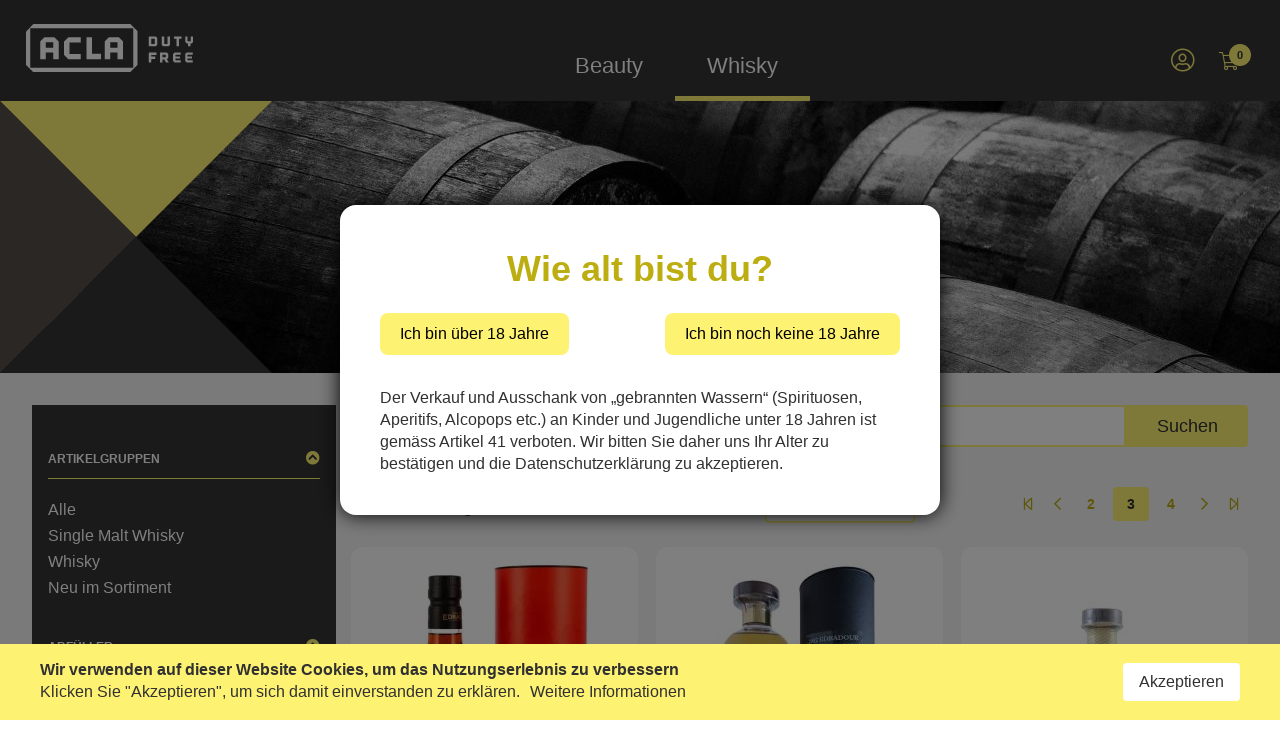

--- FILE ---
content_type: text/html; charset=UTF-8
request_url: https://shop.acla-da-fans.ch/?tx_commerce_pi1%5Bsearch%5D=SOMEWHERE%20IN%20IRELAND%20MINI&page=%2C%2C2
body_size: 32307
content:
<!DOCTYPE html>
<html  lang="de" dir="ltr" prefix="content: http://purl.org/rss/1.0/modules/content/  dc: http://purl.org/dc/terms/  foaf: http://xmlns.com/foaf/0.1/  og: http://ogp.me/ns#  rdfs: http://www.w3.org/2000/01/rdf-schema#  schema: http://schema.org/  sioc: http://rdfs.org/sioc/ns#  sioct: http://rdfs.org/sioc/types#  skos: http://www.w3.org/2004/02/skos/core#  xsd: http://www.w3.org/2001/XMLSchema# ">
<head>
  <link rel="preconnect" href="https://fonts.gstatic.com">
  <meta charset="utf-8" />
<script>(function(w,d,s,l,i){w[l]=w[l]||[];w[l].push({'gtm.start':
new Date().getTime(),event:'gtm.js'});var f=d.getElementsByTagName(s)[0],
j=d.createElement(s),dl=l!='dataLayer'?'&amp;l='+l:'';j.async=true;j.src=
'https://www.googletagmanager.com/gtm.js?id='+i+dl;f.parentNode.insertBefore(j,f);
})(window,document,'script','dataLayer','GTM-P25HR2L');
</script>
<link rel="shortlink" href="https://shop.acla-da-fans.ch/" />
<link rel="canonical" href="https://shop.acla-da-fans.ch/" />
<meta name="Generator" content="Drupal 9 (https://www.drupal.org); Commerce 2" />
<meta name="MobileOptimized" content="width" />
<meta name="HandheldFriendly" content="true" />
<meta name="viewport" content="width=device-width, initial-scale=1.0" />
<link rel="icon" href="/themes/custom/acladafansshop/favicon.ico" type="image/vnd.microsoft.icon" />
<style>
    .page-title-block .imagewrapper {
      background-image: url(/sites/default/files/styles/header_large/public/2021-04/Acla%20009%20302101%20Header%20Whisky%20iStock-157504073%20380ppi%20neu%20%4072ppi.jpg?h=63e0b931&itok=eHiSOd-N);
    }
    @media all and (min-width: 1024) and (max-width: 1919px) {
      .page-title-block .imagewrapper {
        background-image: url(/sites/default/files/styles/header_large/public/2021-04/Acla%20009%20302101%20Header%20Whisky%20iStock-157504073%20380ppi%20neu%20%4072ppi.jpg?h=63e0b931&itok=eHiSOd-N);
      }
    }
    @media all and (min-width: 1920px) {
      .page-title-block .imagewrapper {
        background-image: url(/sites/default/files/styles/header_large_x2/public/2021-04/Acla%20009%20302101%20Header%20Whisky%20iStock-157504073%20380ppi%20neu%20%4072ppi.jpg?h=63e0b931&itok=r2AoXNDq);
      }
    }
    @media all and (min-width: 1024) and (max-width: 1919px)and (min-device-pixel-ratio: 1.5) {
      .page-title-block .imagewrapper {
        background-image: url(/sites/default/files/styles/header_large_x2/public/2021-04/Acla%20009%20302101%20Header%20Whisky%20iStock-157504073%20380ppi%20neu%20%4072ppi.jpg?h=63e0b931&itok=r2AoXNDq);
      }
    }</style>

    <title>Whisky | Acla da Fans SA</title>
    <link rel="stylesheet" media="all" href="/sites/default/files/css/css_m9fv4wbVrPzdB6lRp7Q3mLQar_XuI8NHLEW9immiJG4.css" />
<link rel="stylesheet" media="all" href="//fonts.googleapis.com/css?family=Raleway:300,400,400i,700" />
<link rel="stylesheet" media="all" href="/sites/default/files/css/css_FX3uBwV55dg5t4a5F-elM9wO63fPBB5TEx6RZov8jeo.css" />

      <script src="https://kit.fontawesome.com/7f118afd66.js" async crossorigin="anonymous"></script>

	<link rel="icon" type="image/png" sizes="16x16" href="/themes/custom/acladafansshop/favicon.ico">
        <meta name="msapplication-TileColor" content="#ffffff">
        <meta name="theme-color" content="#ffffff">
        <link href="https://fonts.googleapis.com/css2?family=Poppins:wght@400;500;700&display=swap" rel="stylesheet">
        </head>
<body class="whisky path-frontpage page-node-type-page navbar-is-static-top has-glyphicons">
<a href="#main-content" class="visually-hidden focusable skip-link">
  Direkt zum Inhalt
</a>
<noscript><iframe src="https://www.googletagmanager.com/ns.html?id=GTM-P25HR2L" height="0" width="0" style="display:none;visibility:hidden;"></iframe>
</noscript>
  <div class="dialog-off-canvas-main-canvas" data-off-canvas-main-canvas>
              <header class="navbar navbar-static-top" id="navbar" role="banner">
      <div class="centercontent_large">
                <div class="container">
                                            <div class="region region-top-navigation clearfix">
          <section id="block-warenkorbflyout" data-block-plugin-id="commerce_cart_flyout" class="block block-commerce-cart-flyout clearfix">
  
    

      <div class="cart-flyout"></div>
  </section>

<nav role="navigation" aria-labelledby="block-acladafansshop-main-menu-menu" id="block-acladafansshop-main-menu" data-block-plugin-id="system_menu_block:main">
            <h2 class="sr-only" id="block-acladafansshop-main-menu-menu">Hauptnavigation</h2>

      
        <ul class="menu nav menu-main">
                            
      <li class="menu-main__item menu__item">
        <a href="/beauty" class="menu-main__link menu__link" data-drupal-link-system-path="node/2">Beauty</a>
              </li>
                      
      <li class="active menu-main__item menu__item">
        <a href="/whisky" class="menu-main__link menu__link" data-drupal-link-system-path="node/1">Whisky</a>
              </li>
      </ul>
    

</ul>

  </nav>
      <a class="logo" href="/" title="Startseite" rel="home">
        <svg xmlns="http://www.w3.org/2000/svg" xmlns:xlink="http://www.w3.org/1999/xlink" width="167" height="48" viewBox="0 0 167 48">
  <defs>
    <clipPath id="clip-Logo-c">
      <rect width="167" height="48"/>
    </clipPath>
  </defs>
  <g id="Logo-c" clip-path="url(#clip-Logo-c)">
    <g id="acladafans">
      <g id="adf.-logo.-neg1">
        <path id="Pfad_1" data-name="Pfad 1" d="M702.457,11.375l7.282,7.293v33.6l-7.282,7.294h-97.02l-7.282-7.294V19.186l7.282-7.811Zm2.916,43.817V15.748H602.52V55.192Zm22.976-15.317a.262.262,0,0,1,.193.079.252.252,0,0,1,.078.192v1.876a.25.25,0,0,1-.078.192.259.259,0,0,1-.193.079H723.6c-.048,0-.072.019-.072.057V43.9a.064.064,0,0,0,.072.073h3.6a.237.237,0,0,1,.186.077.268.268,0,0,1,.066.192v1.778a.27.27,0,0,1-.066.192.239.239,0,0,1-.186.079h-3.6c-.048,0-.072.022-.072.07v3.2a.239.239,0,0,1-.271.27H721.3a.239.239,0,0,1-.271-.27V40.146a.239.239,0,0,1,.271-.27Zm10.228,0a1.249,1.249,0,0,1,.265.035,1.764,1.764,0,0,1,.247.079l1.3,1.308a1.518,1.518,0,0,1,.078.242,1.047,1.047,0,0,1,.036.255v3.1a.592.592,0,0,1-.042.205,1.792,1.792,0,0,1-.1.221l-1.311,1.334L740.82,49.6a.151.151,0,0,1,.012.164.168.168,0,0,1-.156.064H738.42a.488.488,0,0,1-.229-.064.5.5,0,0,1-.168-.164l-1.587-2.7a.1.1,0,0,0-.1-.057h-1.605c-.048,0-.072.022-.072.07v2.644a.239.239,0,0,1-.27.27h-1.954a.239.239,0,0,1-.271-.27V40.146a.268.268,0,0,1,.271-.27Zm13.95,0a.248.248,0,0,1,.186.079.252.252,0,0,1,.078.192v1.791a.23.23,0,0,1-.078.184.26.26,0,0,1-.186.071h-4.756a.063.063,0,0,0-.072.071v1.55q0,.056.072.056h4.047a.247.247,0,0,1,.186.079.25.25,0,0,1,.078.192v1.42a.237.237,0,0,1-.265.27h-4.047a.064.064,0,0,0-.072.072v1.534a.064.064,0,0,0,.072.072h4.756a.25.25,0,0,1,.186.077.256.256,0,0,1,.078.192v1.778a.256.256,0,0,1-.078.193.251.251,0,0,1-.186.078h-5.406a1.363,1.363,0,0,1-.259-.029.77.77,0,0,1-.24-.086l-1.3-1.308a.807.807,0,0,1-.084-.242,1.4,1.4,0,0,1-.03-.257v-6.11a1.409,1.409,0,0,1,.03-.255.832.832,0,0,1,.084-.242l1.3-1.308a1.654,1.654,0,0,1,.24-.079,1.154,1.154,0,0,1,.259-.035Zm12.068,0a.261.261,0,0,1,.193.079.252.252,0,0,1,.078.192v1.791a.23.23,0,0,1-.078.184.275.275,0,0,1-.193.071h-4.75a.063.063,0,0,0-.072.071v1.55q0,.056.072.056h4.041a.268.268,0,0,1,.271.27v1.42a.239.239,0,0,1-.271.27h-4.041a.064.064,0,0,0-.072.072v1.534a.064.064,0,0,0,.072.072h4.75a.264.264,0,0,1,.193.077.256.256,0,0,1,.078.192v1.778a.257.257,0,0,1-.078.193.265.265,0,0,1-.193.078h-5.406a1.356,1.356,0,0,1-.253-.029.773.773,0,0,1-.241-.086l-1.3-1.308a.672.672,0,0,1-.084-.242,1.019,1.019,0,0,1-.03-.257v-6.11a1.02,1.02,0,0,1,.03-.255.689.689,0,0,1,.084-.242l1.3-1.308a1.667,1.667,0,0,1,.241-.079,1.149,1.149,0,0,1,.253-.035ZM658.538,24.646h5.5v16.6H673.2v5.322H658.538Zm-5.6,0v5.307l-11.226.025V41.286l11.226-.008v5.294H640.474l-4.263-4.249V28.915l4.257-4.269Zm29.434,21.9h-5.508V28.863l4.245-4.25,9.97.033,4.173,4.2V46.541h-5.5V39.773h-7.378Zm-55.741-21.9-9.97-.033-4.245,4.25V46.541h5.5V39.773H625.3v6.768h5.508V28.847ZM738,44.607V42.192H734.56v2.415Zm-48.248-9.532V29.53h-7.378v5.545Zm-64.453,0V29.53H617.92v5.545ZM727.441,23.789a1.175,1.175,0,0,1,.265.035,1.619,1.619,0,0,1,.247.079l1.3,1.307a1.5,1.5,0,0,1,.078.242,1.052,1.052,0,0,1,.036.257v6.11a1.045,1.045,0,0,1-.036.257,1.5,1.5,0,0,1-.078.242l-1.3,1.307a.828.828,0,0,1-.247.087,1.469,1.469,0,0,1-.265.028H721.3a.239.239,0,0,1-.271-.27V24.059a.268.268,0,0,1,.271-.27Zm8.641,0a.261.261,0,0,1,.193.079.276.276,0,0,1,.078.192v7.006a.268.268,0,0,0,.271.27h2.808a.225.225,0,0,0,.18-.079.269.269,0,0,0,.072-.192V24.059a.252.252,0,0,1,.078-.192.261.261,0,0,1,.192-.079h1.972a.261.261,0,0,1,.192.079.252.252,0,0,1,.078.192v7.8h-.018a1.162,1.162,0,0,1-.024.243.836.836,0,0,1-.072.213l-1.3,1.307a.827.827,0,0,1-.247.087,1.527,1.527,0,0,1-.265.028h-4.5a1.252,1.252,0,0,1-.253-.028.828.828,0,0,1-.247-.087l-1.3-1.307a.841.841,0,0,1-.084-.242,1.347,1.347,0,0,1-.024-.257V24.059a.258.258,0,0,1,.265-.27Zm17.378,0a.261.261,0,0,1,.192.079.252.252,0,0,1,.078.192v1.876a.252.252,0,0,1-.078.192.258.258,0,0,1-.192.078h-2.014a.275.275,0,0,0-.192.072.251.251,0,0,0-.078.184v7.008a.273.273,0,0,1-.072.192.226.226,0,0,1-.18.078h-1.972a.26.26,0,0,1-.192-.078.254.254,0,0,1-.078-.192V26.46a.245.245,0,0,0-.072-.184.25.25,0,0,0-.186-.072h-2.008a.249.249,0,0,1-.192-.078.252.252,0,0,1-.078-.192V24.059a.239.239,0,0,1,.271-.27Zm6.031,0a.239.239,0,0,1,.186.079.266.266,0,0,1,.066.192v4.235a.268.268,0,0,0,.271.27h2.628a.237.237,0,0,0,.265-.27V24.059a.276.276,0,0,1,.078-.192.271.271,0,0,1,.192-.079h1.876a.248.248,0,0,1,.186.079.258.258,0,0,1,.084.192v4.8a1.137,1.137,0,0,1-.036.263,2.264,2.264,0,0,1-.078.248l-1.3,1.308a1.365,1.365,0,0,1-.253.078,1.107,1.107,0,0,1-.259.037h-.812v2.672a.254.254,0,0,1-.078.192.251.251,0,0,1-.192.078h-1.966a.238.238,0,0,1-.186-.078.273.273,0,0,1-.072-.192V30.8h-.824a1.022,1.022,0,0,1-.253-.037,1.637,1.637,0,0,1-.246-.078l-1.3-1.308a.826.826,0,0,1-.084-.248,1.465,1.465,0,0,1-.024-.263v-4.8a.252.252,0,0,1,.078-.192.248.248,0,0,1,.186-.079Zm-32.633,7.547V26.2h-3.331v5.132Z" transform="translate(-598.155 -11.375)" fill="#8daeb7" fill-rule="evenodd"/>
      </g>
    </g>
  </g>
</svg>
    </a>
        <span class="sr-only">
      <a class="name navbar-brand" href="/" title="Startseite" rel="home">Acla da Fans SA</a>
    </span>
    
      </div>

                            </div>
              </div>
    </header>
  
  <div role="main" class="main-container js-quickedit-main-content">
        
    <div class="container">
                                          <div class="page-title-block">
              <div class="imagewrapper">
                <div class="rectangle"><?xml version="1.0" encoding="utf-8"?>
<!-- Generator: Adobe Illustrator 25.2.1, SVG Export Plug-In . SVG Version: 6.00 Build 0)  -->
<svg version="1.1" id="Ebene_1" xmlns="http://www.w3.org/2000/svg" xmlns:xlink="http://www.w3.org/1999/xlink" x="0px" y="0px"
	 viewBox="0 0 418.5 418.5" style="enable-background:new 0 0 418.5 418.5;" xml:space="preserve">
<g>
	<g>
		<polygon class="dreieck1" points="209.3,209.2 209.3,209.2 209.3,209.2 0,418.5 418.5,418.5 		"/>
	</g>
	<g>
		<polygon class="dreieck2" points="418.5,0 0,0 209.3,209.2 		"/>
	</g>
	<g>
		<polygon class="dreieck3" points="0,0 0,418.5 209.3,209.2 		"/>
	</g>
</g>
</svg>
</div>
                <div class="centercontent_large">
                    <div class="region region-header clearfix">
      <div class="container">
              <h1 class="page-header">
<span>Whisky</span>
</h1>


    
  </div>
  </div>

                </div>
              </div>
            </div>
                        
                              <div class="highlighted">
              <div class="region region-highlighted clearfix">
          <div data-drupal-messages-fallback class="hidden"></div>

      </div>

          </div>
              
            
      <div class="row">

                                      <aside class="col-sm-3 asidefilters" role="complementary">
              <h3 class="overlay-title">Filter setzen</h3>
              <a class="close-overlay"><i class="fal fa-times"></i></a>
                <div class="region region-sidebar-first clearfix">
          <section class="facets-reset-button js-facet-block-id-facets_reset_button block block-facets-reset-button clearfix" id="block-facetsresetbuttonblock" data-block-plugin-id="facets_reset_button">
  
    

      

<a class="facets-reset-link" href="/">Filter löschen</a>
  </section>





<section class="facet-inactive block-facets-ajax js-facet-block-id-artikelgruppe block-facet--links block block-facets block-facet-blockarticle-group clearfix" id="block-artikelgruppe" data-block-plugin-id="facet_block:article_group">
  
      <h6 class="block-title" data-target="#block-artikelgruppe-content" data-toggle="collapse" aria-expanded="true">Artikelgruppen</h6>
    

      <div  class="block-facet__content collapse in" id="block-artikelgruppe-content" aria-expanded="true">
      <div class="facets-widget-links">
      <ul data-drupal-facet-id="article_group" data-drupal-facet-alias="article_group" class="facet-inactive js-facets-links item-list__links"><li class="facet-item facets-reset"><a href="/whisky?tx_commerce_pi1%5Bsearch%5D=SOMEWHERE%20IN%20IRELAND%20MINI&amp;facets_query=" rel="nofollow" class="is-active" data-drupal-facet-item-id="article-group-reset-all" data-drupal-facet-item-value="reset_all" data-drupal-facet-item-count="905">  <span class="facet-item__status js-facet-deactivate">(-)</span>
<span class="facet-item__value">Alle</span>
</a></li><li class="facet-item"><a href="/whisky?tx_commerce_pi1%5Bsearch%5D=SOMEWHERE%20IN%20IRELAND%20MINI&amp;f%5B0%5D=article_group%3A390" rel="nofollow" data-drupal-facet-item-id="article-group-390" data-drupal-facet-item-value="390" data-drupal-facet-item-count="444"><span class="facet-item__value">Single Malt Whisky</span>
</a></li><li class="facet-item"><a href="/whisky?tx_commerce_pi1%5Bsearch%5D=SOMEWHERE%20IN%20IRELAND%20MINI&amp;f%5B0%5D=article_group%3A391" rel="nofollow" data-drupal-facet-item-id="article-group-391" data-drupal-facet-item-value="391" data-drupal-facet-item-count="444"><span class="facet-item__value">Whisky</span>
</a></li><li class="facet-item"><a href="/whisky?tx_commerce_pi1%5Bsearch%5D=SOMEWHERE%20IN%20IRELAND%20MINI&amp;f%5B0%5D=article_group%3A4" rel="nofollow" data-drupal-facet-item-id="article-group-4" data-drupal-facet-item-value="4" data-drupal-facet-item-count="17"><span class="facet-item__value">Neu im Sortiment</span>
</a></li></ul>
</div>

    </div>
  </section>




<section class="facet-inactive block-facets-ajax js-facet-block-id-marke block-facet--checkbox block block-facets block-facet-blockmarke clearfix" id="block-marke" data-block-plugin-id="facet_block:marke">
  
      <h6 class="block-title" data-target="#block-marke-content" data-toggle="collapse" aria-expanded="true">Abfüller</h6>
    

      <div  class="block-facet__content collapse in" id="block-marke-content" aria-expanded="true">
      <div class="facets-widget-checkbox">
      <ul data-drupal-facet-id="marke" data-drupal-facet-alias="marke" class="facet-inactive js-facets-checkbox-links item-list__checkbox"><li class="facet-item"><a href="/whisky?tx_commerce_pi1%5Bsearch%5D=SOMEWHERE%20IN%20IRELAND%20MINI&amp;f%5B0%5D=marke%3A385" rel="nofollow" data-drupal-facet-item-id="marke-385" data-drupal-facet-item-value="385" data-drupal-facet-item-count="17"><span class="facet-item__value">Acla Selection</span>
  <span class="facet-item__count">(17)</span>
</a></li><li class="facet-item"><a href="/whisky?tx_commerce_pi1%5Bsearch%5D=SOMEWHERE%20IN%20IRELAND%20MINI&amp;f%5B0%5D=marke%3A396" rel="nofollow" data-drupal-facet-item-id="marke-396" data-drupal-facet-item-value="396" data-drupal-facet-item-count="1"><span class="facet-item__value">Asta Morris</span>
  <span class="facet-item__count">(1)</span>
</a></li><li class="facet-item"><a href="/whisky?tx_commerce_pi1%5Bsearch%5D=SOMEWHERE%20IN%20IRELAND%20MINI&amp;f%5B0%5D=marke%3A408" rel="nofollow" data-drupal-facet-item-id="marke-408" data-drupal-facet-item-value="408" data-drupal-facet-item-count="1"><span class="facet-item__value">Berry Bros &amp; Rudd</span>
  <span class="facet-item__count">(1)</span>
</a></li><li class="facet-item"><a href="/whisky?tx_commerce_pi1%5Bsearch%5D=SOMEWHERE%20IN%20IRELAND%20MINI&amp;f%5B0%5D=marke%3A418" rel="nofollow" data-drupal-facet-item-id="marke-418" data-drupal-facet-item-value="418" data-drupal-facet-item-count="2"><span class="facet-item__value">Douglas Laing`s</span>
  <span class="facet-item__count">(2)</span>
</a></li><li class="facet-item"><a href="/whisky?tx_commerce_pi1%5Bsearch%5D=SOMEWHERE%20IN%20IRELAND%20MINI&amp;f%5B0%5D=marke%3A400" rel="nofollow" data-drupal-facet-item-id="marke-400" data-drupal-facet-item-value="400" data-drupal-facet-item-count="1"><span class="facet-item__value">Douglas McGibbon</span>
  <span class="facet-item__count">(1)</span>
</a></li><li class="facet-item"><a href="/whisky?tx_commerce_pi1%5Bsearch%5D=SOMEWHERE%20IN%20IRELAND%20MINI&amp;f%5B0%5D=marke%3A423" rel="nofollow" data-drupal-facet-item-id="marke-423" data-drupal-facet-item-value="423" data-drupal-facet-item-count="1"><span class="facet-item__value">Fable Whisky</span>
  <span class="facet-item__count">(1)</span>
</a></li><li class="facet-item"><a href="/whisky?tx_commerce_pi1%5Bsearch%5D=SOMEWHERE%20IN%20IRELAND%20MINI&amp;f%5B0%5D=marke%3A402" rel="nofollow" data-drupal-facet-item-id="marke-402" data-drupal-facet-item-value="402" data-drupal-facet-item-count="3"><span class="facet-item__value">Finest Whisky Berlin</span>
  <span class="facet-item__count">(3)</span>
</a></li><li class="facet-item"><a href="/whisky?tx_commerce_pi1%5Bsearch%5D=SOMEWHERE%20IN%20IRELAND%20MINI&amp;f%5B0%5D=marke%3A300" rel="nofollow" data-drupal-facet-item-id="marke-300" data-drupal-facet-item-value="300" data-drupal-facet-item-count="8"><span class="facet-item__value">Gordon &amp; MacPhail</span>
  <span class="facet-item__count">(8)</span>
</a></li><li class="facet-item"><a href="/whisky?tx_commerce_pi1%5Bsearch%5D=SOMEWHERE%20IN%20IRELAND%20MINI&amp;f%5B0%5D=marke%3A325" rel="nofollow" data-drupal-facet-item-id="marke-325" data-drupal-facet-item-value="325" data-drupal-facet-item-count="2"><span class="facet-item__value">Hidden Spirits</span>
  <span class="facet-item__count">(2)</span>
</a></li><li class="facet-item"><a href="/whisky?tx_commerce_pi1%5Bsearch%5D=SOMEWHERE%20IN%20IRELAND%20MINI&amp;f%5B0%5D=marke%3A358" rel="nofollow" data-drupal-facet-item-id="marke-358" data-drupal-facet-item-value="358" data-drupal-facet-item-count="13"><span class="facet-item__value">Liquid Treasures</span>
  <span class="facet-item__count">(13)</span>
</a></li><li class="facet-item"><a href="/whisky?tx_commerce_pi1%5Bsearch%5D=SOMEWHERE%20IN%20IRELAND%20MINI&amp;f%5B0%5D=marke%3A352" rel="nofollow" data-drupal-facet-item-id="marke-352" data-drupal-facet-item-value="352" data-drupal-facet-item-count="18"><span class="facet-item__value">North Star Spirits</span>
  <span class="facet-item__count">(18)</span>
</a></li><li class="facet-item"><a href="/whisky?tx_commerce_pi1%5Bsearch%5D=SOMEWHERE%20IN%20IRELAND%20MINI&amp;f%5B0%5D=marke%3A298" rel="nofollow" data-drupal-facet-item-id="marke-298" data-drupal-facet-item-value="298" data-drupal-facet-item-count="303"><span class="facet-item__value">Original</span>
  <span class="facet-item__count">(303)</span>
</a></li><li class="facet-item"><a href="/whisky?tx_commerce_pi1%5Bsearch%5D=SOMEWHERE%20IN%20IRELAND%20MINI&amp;f%5B0%5D=marke%3A422" rel="nofollow" data-drupal-facet-item-id="marke-422" data-drupal-facet-item-value="422" data-drupal-facet-item-count="1"><span class="facet-item__value">Rest &amp; Be Thankful</span>
  <span class="facet-item__count">(1)</span>
</a></li><li class="facet-item"><a href="/whisky?tx_commerce_pi1%5Bsearch%5D=SOMEWHERE%20IN%20IRELAND%20MINI&amp;f%5B0%5D=marke%3A335" rel="nofollow" data-drupal-facet-item-id="marke-335" data-drupal-facet-item-value="335" data-drupal-facet-item-count="5"><span class="facet-item__value">Sansibar</span>
  <span class="facet-item__count">(5)</span>
</a></li><li class="facet-item"><a href="/whisky?tx_commerce_pi1%5Bsearch%5D=SOMEWHERE%20IN%20IRELAND%20MINI&amp;f%5B0%5D=marke%3A302" rel="nofollow" data-drupal-facet-item-id="marke-302" data-drupal-facet-item-value="302" data-drupal-facet-item-count="41"><span class="facet-item__value">Signatory</span>
  <span class="facet-item__count">(41)</span>
</a></li><li class="facet-item"><a href="/whisky?tx_commerce_pi1%5Bsearch%5D=SOMEWHERE%20IN%20IRELAND%20MINI&amp;f%5B0%5D=marke%3A299" rel="nofollow" data-drupal-facet-item-id="marke-299" data-drupal-facet-item-value="299" data-drupal-facet-item-count="26"><span class="facet-item__value">The Whisky Agency</span>
  <span class="facet-item__count">(26)</span>
</a></li><li class="facet-item"><a href="/whisky?tx_commerce_pi1%5Bsearch%5D=SOMEWHERE%20IN%20IRELAND%20MINI&amp;f%5B0%5D=marke%3A411" rel="nofollow" data-drupal-facet-item-id="marke-411" data-drupal-facet-item-value="411" data-drupal-facet-item-count="1"><span class="facet-item__value">The Whisky Fair</span>
  <span class="facet-item__count">(1)</span>
</a></li></ul>
</div>

    </div>
  </section>




<section class="facet-inactive block-facets-ajax js-facet-block-id-price block-facet--range-slider block block-facets block-facet-blockprice clearfix" id="block-price" data-block-plugin-id="facet_block:price">
  
      <h6 class="block-title" data-target="#block-price-content" data-toggle="collapse" aria-expanded="true">Preis</h6>
    

      <div  class="block-facet__content collapse in" id="block-price-content" aria-expanded="true">
      <div class="facets-widget-range_slider">
      <ul data-drupal-facet-id="price" data-drupal-facet-alias="price" class="facet-inactive item-list__range_slider"><li><div class="facet-slider" id="price"></div>
</li></ul>
</div>

    </div>
  </section>




<section class="facet-inactive block-facets-ajax js-facet-block-id-alter block-facet--range-slider block block-facets block-facet-blockalter clearfix" id="block-alter" data-block-plugin-id="facet_block:alter">
  
      <h6 class="block-title" data-target="#block-alter-content" data-toggle="collapse" aria-expanded="true">Alter</h6>
    

      <div  class="block-facet__content collapse in" id="block-alter-content" aria-expanded="true">
      <div class="facets-widget-range_slider">
      <ul data-drupal-facet-id="alter" data-drupal-facet-alias="age" class="facet-inactive item-list__range_slider"><li><div class="facet-slider" id="alter"></div>
</li></ul>
</div>

    </div>
  </section>




<section class="facet-inactive block-facets-ajax js-facet-block-id-rauch block-facet--range-slider block block-facets block-facet-blocksmoke clearfix" id="block-rauch" data-block-plugin-id="facet_block:smoke">
  
      <h6 class="block-title" data-target="#block-rauch-content" data-toggle="collapse" aria-expanded="true">Rauch</h6>
    

      <div  class="block-facet__content collapse in" id="block-rauch-content" aria-expanded="true">
      <div class="facets-widget-range_slider">
      <ul data-drupal-facet-id="smoke" data-drupal-facet-alias="smoke" class="facet-inactive item-list__range_slider"><li><div class="facet-slider" id="smoke"></div>
</li></ul>
</div>

    </div>
  </section>




<section class="facet-inactive block-facets-ajax js-facet-block-id-sherry block-facet--range-slider block block-facets block-facet-blocksherry clearfix" id="block-sherry" data-block-plugin-id="facet_block:sherry">
  
      <h6 class="block-title" data-target="#block-sherry-content" data-toggle="collapse" aria-expanded="true">Sherry</h6>
    

      <div  class="block-facet__content collapse in" id="block-sherry-content" aria-expanded="true">
      <div class="facets-widget-range_slider">
      <ul data-drupal-facet-id="sherry" data-drupal-facet-alias="sherry" class="facet-inactive item-list__range_slider"><li><div class="facet-slider" id="sherry"></div>
</li></ul>
</div>

    </div>
  </section>




<section class="facet-inactive block-facets-ajax js-facet-block-id-frucht block-facet--range-slider block block-facets block-facet-blockfruity clearfix" id="block-frucht" data-block-plugin-id="facet_block:fruity">
  
      <h6 class="block-title" data-target="#block-frucht-content" data-toggle="collapse" aria-expanded="true">Frucht</h6>
    

      <div  class="block-facet__content collapse in" id="block-frucht-content" aria-expanded="true">
      <div class="facets-widget-range_slider">
      <ul data-drupal-facet-id="fruity" data-drupal-facet-alias="fruity" class="facet-inactive item-list__range_slider"><li><div class="facet-slider" id="fruity"></div>
</li></ul>
</div>

    </div>
  </section>




<section class="facet-inactive block-facets-ajax js-facet-block-id-susse block-facet--range-slider block block-facets block-facet-blocksweet clearfix" id="block-susse" data-block-plugin-id="facet_block:sweet">
  
      <h6 class="block-title" data-target="#block-susse-content" data-toggle="collapse" aria-expanded="true">Süsse</h6>
    

      <div  class="block-facet__content collapse in" id="block-susse-content" aria-expanded="true">
      <div class="facets-widget-range_slider">
      <ul data-drupal-facet-id="sweet" data-drupal-facet-alias="sweet" class="facet-inactive item-list__range_slider"><li><div class="facet-slider" id="sweet"></div>
</li></ul>
</div>

    </div>
  </section>




<section class="facet-inactive block-facets-ajax js-facet-block-id-wurze block-facet--range-slider block block-facets block-facet-blockspicy clearfix" id="block-wurze" data-block-plugin-id="facet_block:spicy">
  
      <h6 class="block-title" data-target="#block-wurze-content" data-toggle="collapse" aria-expanded="true">Würze</h6>
    

      <div  class="block-facet__content collapse in" id="block-wurze-content" aria-expanded="true">
      <div class="facets-widget-range_slider">
      <ul data-drupal-facet-id="spicy" data-drupal-facet-alias="spicy" class="facet-inactive item-list__range_slider"><li><div class="facet-slider" id="spicy"></div>
</li></ul>
</div>

    </div>
  </section>




<section class="facet-inactive block-facets-ajax js-facet-block-id-salz block-facet--range-slider block block-facets block-facet-blocksalty clearfix" id="block-salz" data-block-plugin-id="facet_block:salty">
  
      <h6 class="block-title" data-target="#block-salz-content" data-toggle="collapse" aria-expanded="true">Salz</h6>
    

      <div  class="block-facet__content collapse in" id="block-salz-content" aria-expanded="true">
      <div class="facets-widget-range_slider">
      <ul data-drupal-facet-id="salty" data-drupal-facet-alias="salty" class="facet-inactive item-list__range_slider"><li><div class="facet-slider" id="salty"></div>
</li></ul>
</div>

    </div>
  </section>
<section id="block-wichtigerhinweis" data-block-plugin-id="block_content:49a6d3c1-82cd-4502-8c86-769d1bc3f4ed" class="block block-block-content block-block-content49a6d3c1-82cd-4502-8c86-769d1bc3f4ed clearfix">
  
      <h2 class="block-title">Wichtiger Hinweis</h2>
    

      
            <div class="field field--name-body field--type-text-with-summary field--label-hidden field--item"><p>Bestellungen ab einem Warenwert von Fr. 500.— sind portofrei.</p>

<p>Bitte beachten Sie, dass aus logistischen Gründen der Whiskyversand nur einmal wöchentlich erfolgt.</p>

<p>Haben Sie noch Fragen oder wünschen Sie eine persönliche Beratung? Unsere Mitarbeiter geben Ihnen jederzeit gerne Auskunft.</p>

<p>Tel: <a href="tel: +41 81 861 84 20">+41 81 861 84 20</a><br />
E-Mail: <a href="mailto: team@acla-da-fans.ch">team@acla-da-fans.ch</a></p></div>
      
  </section>


      </div>

              <a class="apply-filters"><i class="fal fa-check"></i> Filter anwenden</a>
            </aside>
                  
                
        <section class="col-sm-9">

                    
                                              
                      
                                <a id="main-content"></a>
            <div class="container-fluid">
                <div class="region region-content clearfix">
            <article role="article" about="/whisky">

  
  <div>
    
  </div>

</article>

<section class="views-element-container block block-views block-views-blockoverview-block-1 clearfix" id="block-views-block-overview-block-1" data-block-plugin-id="views_block:overview-block_1">
  
    

      <div class="form-group"><div class="view view-overview view-id-overview view-display-id-block_1 js-view-dom-id-25d6ff43400a18dc68f6e135c37cdd48a4a2f9ece084a9998744e5fe3a46cde0">
      
        
    <div id="ajax_loading" style="display:none"><i class="fas fa-spinner fa-pulse"></i></div>
    <div class="filter-sorting-pager">
              <div class="view-filters form-group ">
          <form class="views-exposed-form bef-exposed-form" data-drupal-selector="views-exposed-form-overview-block-1" action="/feed/products/whisky" method="get" id="views-exposed-form-overview-block-1" accept-charset="UTF-8">
  <div class="form--inline form-inline clearfix">
  <div class="form-item js-form-item form-type-textfield js-form-type-textfield form-item-search-api-fulltext js-form-item-search-api-fulltext form-group">
      
  
  
  <input placeholder="Suche nach Name, Artikelnummer, Jahrgang oder Alter" data-drupal-selector="edit-search-api-fulltext" class="form-text form-control" type="text" id="edit-search-api-fulltext" name="search_api_fulltext" value="" size="30" maxlength="128" />

  
  
  </div>
<div class="form-item js-form-item form-type-select js-form-type-select form-item-sort-bef-combine js-form-item-sort-bef-combine form-group">
      <label for="edit-sort-bef-combine" class="control-label">Sortierung</label>
  
  
  <div class="select-wrapper"><select data-drupal-selector="edit-sort-bef-combine" class="form-select form-control" id="edit-sort-bef-combine" name="sort_bef_combine"><option
            value="title_ASC" selected="selected">Titel aufsteigend</option><option
            value="title_DESC">Titel absteigend</option><option
            value="price_ASC">Preis aufsteigend</option><option
            value="price_DESC">Preis absteigend</option></select></div>

  
  
  </div>
<div data-drupal-selector="edit-actions" class="form-actions form-group js-form-wrapper form-wrapper" id="edit-actions"><button data-drupal-selector="edit-submit-overview" class="button js-form-submit form-submit btn-primary btn-sm btn" type="submit" id="edit-submit-overview" value="Senden">Senden</button></div>

</div>

</form>

          <div class="mobile-filters">
            <a class="mobile_filter_toggle"><i class="fal fa-filter"></i><span>Filter</span></a>
            <section class="facets-reset-button">
              <a class="facets-reset-link" href="/node/1"><span>Filter löschen</span></a>
            </section>
          </div>
                        <nav class="pager" role="navigation" aria-labelledby="pagination-heading">
    <h4 id="pagination-heading" class="visually-hidden">Seitennummerierung</h4>
    <ul class="pager__items js-pager__items">
            <li class="pager__item pager__item--first ">
        <a href="?tx_commerce_pi1%5Bsearch%5D=SOMEWHERE%20IN%20IRELAND%20MINI&amp;page=%2C%2C0"
           title="Zur ersten Seite">
          <span class="visually-hidden">Erste Seite</span>
          <i class="far fa-step-backward"></i>
        </a>
      </li>
            <li class="pager__item pager__item--previous ">
        <a href="?tx_commerce_pi1%5Bsearch%5D=SOMEWHERE%20IN%20IRELAND%20MINI&amp;page=%2C%2C1" title="Zur vorherigen Seite"
           rel="prev">
          <span class="visually-hidden">Vorherige Seite</span>
          <i class="far fa-chevron-left"></i>
        </a>
      </li>
                    <li class="pager__item pager__item--ellipsis" role="presentation">&hellip;</li>
                          <li class="pager__item">
                                          <a href="?tx_commerce_pi1%5Bsearch%5D=SOMEWHERE%20IN%20IRELAND%20MINI&amp;page=%2C%2C1" title="Go to page 2">
            <span class="visually-hidden">
              Seite
            </span>2</a>
        </li>
              <li class="pager__item is-active">
                                          <a href="?tx_commerce_pi1%5Bsearch%5D=SOMEWHERE%20IN%20IRELAND%20MINI&amp;page=%2C%2C2" title="Aktuelle Seite">
            <span class="visually-hidden">
              Aktuelle Seite
            </span>3</a>
        </li>
              <li class="pager__item">
                                          <a href="?tx_commerce_pi1%5Bsearch%5D=SOMEWHERE%20IN%20IRELAND%20MINI&amp;page=%2C%2C3" title="Go to page 4">
            <span class="visually-hidden">
              Seite
            </span>4</a>
        </li>
                          <li class="pager__item pager__item--ellipsis" role="presentation">&hellip;</li>
                  <li class="pager__item pager__item--next ">
        <a href="?tx_commerce_pi1%5Bsearch%5D=SOMEWHERE%20IN%20IRELAND%20MINI&amp;page=%2C%2C3" title="Zur nächsten Seite"
           rel="next">
          <span class="visually-hidden">Nächste Seite</span>
          <i class="far fa-chevron-right"></i>
        </a>
      </li>
            <li class="pager__item pager__item--last ">
        <a href="?tx_commerce_pi1%5Bsearch%5D=SOMEWHERE%20IN%20IRELAND%20MINI&amp;page=%2C%2C6"
           title="Zur letzten Seite">
          <span class="visually-hidden">Letzte Seite</span>
          <i class="far fa-step-forward"></i>
        </a>
      </li>
    </ul>
  </nav>

                  </div>
                </div>
          <div class="view-header">
        <strong>444</strong> Produkte gefunden
      </div>
              <div class="view-content">
            <div class="views-row">      
<article class="commerce-product commerce-product--default commerce-product--teaser">
  <div class="commerce-product--image">
    <a href="/whisky/edradour-cask-strenght-batch-6-oloroso-sherry-butts" class="">
            <div class="blazy blazy--nojs blazy--field blazy--field-images blazy--field-images--teaser field field--name-field-images field--type-entity-reference field--label-hidden field--item" data-blazy="">    <div data-b-token="b-a90a9501c8e" class="media media--blazy media--bundle--image media--image media--responsive">  <picture>
                  <source srcset="/sites/default/files/styles/product_teaser_desktop/public/shop/produkt_bilder/S%202713.webp?itok=sSaR5Fmt 1x, /sites/default/files/styles/product_teaser_desktop_x2/public/shop/produkt_bilder/S%202713.webp?itok=sN-on_97 2x" media="all and (min-width: 1920px)" type="image/webp"/>
              <source srcset="/sites/default/files/styles/product_teaser_desktop/public/shop/produkt_bilder/S%202713.webp?itok=sSaR5Fmt 1x, /sites/default/files/styles/product_teaser_desktop_x2/public/shop/produkt_bilder/S%202713.webp?itok=sN-on_97 2x" media="all and (min-width: 1024) and (max-width: 1919px)" type="image/webp"/>
                  <img decoding="async" class="media__element img-responsive" src="/sites/default/files/styles/product_teaser_desktop/public/shop/produkt_bilder/S%202713.webp?itok=sSaR5Fmt" alt="" title="S 2713" typeof="foaf:Image" />

  </picture>
        </div>
  </div>
      </a>
          </div>
  <div class="commerce-product-info">
    <a class="brand" href="/?f[0]=marke:298">
            <div class="field field--name-field-brand field--type-entity-reference field--label-hidden field--item">Original</div>
      </a>
    <a href="/whisky/edradour-cask-strenght-batch-6-oloroso-sherry-butts" class="product-title">
            <div class="field field--name-title field--type-string field--label-hidden field--item">EDRADOUR<br />
 - Cask Strenght - Batch #6 - Oloroso Sherry Butts</div>
      </a>
    <div class="attributes-list">
            <div content="12" class="field field--name-field-age field--type-integer field--label-hidden field--item">12 Jahre</div>
      
            <div content="59.5" class="field field--name-field-alcohol field--type-decimal field--label-hidden field--item">59.50 Vol%</div>
      </div>
    <div class="flex">
            <div class="product--variation-field--variation_price__3969 field field--name-price field--type-commerce-price field--label-hidden field--item">CHF 70.00</div>
      <a href="/whisky/edradour-cask-strenght-batch-6-oloroso-sherry-butts" class="arrow-link"><i class="fal fa-long-arrow-right"></i></a>
    </div>
  </div>
      <div class="add-to-cart-directly"><div class="product--variation-field--variation_add_to_cart_link__3969 form-group"><div>
  <a href="/add-to-cart/3969/4927" class="use-ajax add-to-cart-link" rel="nofollow" data-variation="4927">in den Warenkorb</a>
</div>
</div>
</div>
  </article>
</div>
    <div class="views-row">      
<article class="commerce-product commerce-product--default commerce-product--teaser">
  <div class="commerce-product--image">
    <a href="/whisky/edradour-decanter-collection-bourbon-matured-0" class="">
            <div class="blazy blazy--nojs blazy--field blazy--field-images blazy--field-images--teaser field field--name-field-images field--type-entity-reference field--label-hidden field--item" data-blazy="">    <div data-b-token="b-b3b7f33c693" class="media media--blazy media--bundle--image media--image media--responsive">  <picture>
                  <source srcset="/sites/default/files/styles/product_teaser_desktop/public/shop/produkt_bilder/S%202553.jpg?itok=li3o_7tK 1x, /sites/default/files/styles/product_teaser_desktop_x2/public/shop/produkt_bilder/S%202553.jpg?itok=x7SeIPZT 2x" media="all and (min-width: 1920px)" type="image/jpeg"/>
              <source srcset="/sites/default/files/styles/product_teaser_desktop/public/shop/produkt_bilder/S%202553.jpg?itok=li3o_7tK 1x, /sites/default/files/styles/product_teaser_desktop_x2/public/shop/produkt_bilder/S%202553.jpg?itok=x7SeIPZT 2x" media="all and (min-width: 1024) and (max-width: 1919px)" type="image/jpeg"/>
                  <img decoding="async" class="media__element img-responsive" src="/sites/default/files/styles/product_teaser_desktop/public/shop/produkt_bilder/S%202553.jpg?itok=li3o_7tK" alt="" title="S 2553" typeof="foaf:Image" />

  </picture>
        </div>
  </div>
      </a>
          </div>
  <div class="commerce-product-info">
    <a class="brand" href="/?f[0]=marke:298">
            <div class="field field--name-field-brand field--type-entity-reference field--label-hidden field--item">Original</div>
      </a>
    <a href="/whisky/edradour-decanter-collection-bourbon-matured-0" class="product-title">
            <div class="field field--name-title field--type-string field--label-hidden field--item">EDRADOUR<br />
 - Decanter Collection - Bourbon Matured</div>
      </a>
    <div class="attributes-list">
            <div content="10" class="field field--name-field-age field--type-integer field--label-hidden field--item">10 Jahre</div>
      
            <div content="58.9" class="field field--name-field-alcohol field--type-decimal field--label-hidden field--item">58.90 Vol%</div>
      </div>
    <div class="flex">
            <div class="product--variation-field--variation_price__893 field field--name-price field--type-commerce-price field--label-hidden field--item">CHF 89.00</div>
      <a href="/whisky/edradour-decanter-collection-bourbon-matured-0" class="arrow-link"><i class="fal fa-long-arrow-right"></i></a>
    </div>
  </div>
      <div class="add-to-cart-directly"><div class="product--variation-field--variation_add_to_cart_link__893 form-group"><div>
  <a href="/add-to-cart/893/1002" class="use-ajax add-to-cart-link" rel="nofollow" data-variation="1002">in den Warenkorb</a>
</div>
</div>
</div>
  </article>
</div>
    <div class="views-row">      
<article class="commerce-product commerce-product--default commerce-product--teaser">
  <div class="commerce-product--image">
    <a href="/whisky/edradour-straight-cask-sherry-butt-0" class="">
            <div class="blazy blazy--nojs blazy--field blazy--field-images blazy--field-images--teaser field field--name-field-images field--type-entity-reference field--label-hidden field--item" data-blazy="">    <div data-b-token="b-a5d83be327d" class="media media--blazy media--bundle--image media--image media--responsive">  <picture>
                  <source srcset="/sites/default/files/styles/product_teaser_desktop/public/shop/produkt_bilder/S%202549.jpg?itok=2sxooOrk 1x, /sites/default/files/styles/product_teaser_desktop_x2/public/shop/produkt_bilder/S%202549.jpg?itok=tEZnDdz5 2x" media="all and (min-width: 1920px)" type="image/jpeg"/>
              <source srcset="/sites/default/files/styles/product_teaser_desktop/public/shop/produkt_bilder/S%202549.jpg?itok=2sxooOrk 1x, /sites/default/files/styles/product_teaser_desktop_x2/public/shop/produkt_bilder/S%202549.jpg?itok=tEZnDdz5 2x" media="all and (min-width: 1024) and (max-width: 1919px)" type="image/jpeg"/>
                  <img decoding="async" class="media__element img-responsive" src="/sites/default/files/styles/product_teaser_desktop/public/shop/produkt_bilder/S%202549.jpg?itok=2sxooOrk" alt="" title="S 2549" typeof="foaf:Image" />

  </picture>
        </div>
  </div>
      </a>
          </div>
  <div class="commerce-product-info">
    <a class="brand" href="/?f[0]=marke:298">
            <div class="field field--name-field-brand field--type-entity-reference field--label-hidden field--item">Original</div>
      </a>
    <a href="/whisky/edradour-straight-cask-sherry-butt-0" class="product-title">
            <div class="field field--name-title field--type-string field--label-hidden field--item">EDRADOUR<br />
 - Straight From The Cask - Sherry Butt</div>
      </a>
    <div class="attributes-list">
            <div content="10" class="field field--name-field-age field--type-integer field--label-hidden field--item">10 Jahre</div>
      
            <div content="58.5" class="field field--name-field-alcohol field--type-decimal field--label-hidden field--item">58.50 Vol%</div>
      </div>
    <div class="flex">
            <div class="product--variation-field--variation_price__890 field field--name-price field--type-commerce-price field--label-hidden field--item">CHF 57.00</div>
      <a href="/whisky/edradour-straight-cask-sherry-butt-0" class="arrow-link"><i class="fal fa-long-arrow-right"></i></a>
    </div>
  </div>
      <div class="add-to-cart-directly"><div class="product--variation-field--variation_add_to_cart_link__890 form-group"><div>
  <a href="/add-to-cart/890/999" class="use-ajax add-to-cart-link" rel="nofollow" data-variation="999">in den Warenkorb</a>
</div>
</div>
</div>
  </article>
</div>
    <div class="views-row">      
<article class="commerce-product commerce-product--default commerce-product--teaser">
  <div class="commerce-product--image">
    <a href="/whisky/epicurean" class="">
            <div class="blazy blazy--nojs blazy--field blazy--field-images blazy--field-images--teaser field field--name-field-images field--type-entity-reference field--label-hidden field--item" data-blazy="">    <div data-b-token="b-080b29e7670" class="media media--blazy media--bundle--image media--image media--responsive">  <picture>
                  <source srcset="/sites/default/files/styles/product_teaser_desktop/public/shop/produkt_bilder/X%207327.jpg?itok=EWKHQi9R 1x, /sites/default/files/styles/product_teaser_desktop_x2/public/shop/produkt_bilder/X%207327.jpg?itok=oiGDhuNJ 2x" media="all and (min-width: 1920px)" type="image/jpeg"/>
              <source srcset="/sites/default/files/styles/product_teaser_desktop/public/shop/produkt_bilder/X%207327.jpg?itok=EWKHQi9R 1x, /sites/default/files/styles/product_teaser_desktop_x2/public/shop/produkt_bilder/X%207327.jpg?itok=oiGDhuNJ 2x" media="all and (min-width: 1024) and (max-width: 1919px)" type="image/jpeg"/>
                  <img decoding="async" class="media__element img-responsive" src="/sites/default/files/styles/product_teaser_desktop/public/shop/produkt_bilder/X%207327.jpg?itok=EWKHQi9R" alt="" title="X 7327" typeof="foaf:Image" />

  </picture>
        </div>
  </div>
      </a>
          </div>
  <div class="commerce-product-info">
    <a class="brand" href="/?f[0]=marke:298">
            <div class="field field--name-field-brand field--type-entity-reference field--label-hidden field--item">Original</div>
      </a>
    <a href="/whisky/epicurean" class="product-title">
            <div class="field field--name-title field--type-string field--label-hidden field--item">EPICUREAN<br />
<br />
</div>
      </a>
    <div class="attributes-list">
            <div content="0" class="field field--name-field-age field--type-integer field--label-hidden field--item">0 Jahre</div>
      
            <div content="48.0" class="field field--name-field-alcohol field--type-decimal field--label-hidden field--item">48.00 Vol%</div>
      </div>
    <div class="flex">
            <div class="product--variation-field--variation_price__3344 field field--name-price field--type-commerce-price field--label-hidden field--item">CHF 29.00</div>
      <a href="/whisky/epicurean" class="arrow-link"><i class="fal fa-long-arrow-right"></i></a>
    </div>
  </div>
      <div class="add-to-cart-directly"><div class="product--variation-field--variation_add_to_cart_link__3344 form-group"><div>
  <a href="/add-to-cart/3344/4222" class="use-ajax add-to-cart-link" rel="nofollow" data-variation="4222">in den Warenkorb</a>
</div>
</div>
</div>
  </article>
</div>
    <div class="views-row">      
<article class="commerce-product commerce-product--default commerce-product--teaser">
  <div class="commerce-product--image">
    <a href="/whisky/fettercairn-1" class="">
            <div class="blazy blazy--nojs blazy--field blazy--field-images blazy--field-images--teaser field field--name-field-images field--type-entity-reference field--label-hidden field--item" data-blazy="">    <div data-b-token="b-b2170251d83" class="media media--blazy media--bundle--image media--image media--responsive">  <picture>
                  <source srcset="/sites/default/files/styles/product_teaser_desktop/public/shop/produkt_bilder/OR%207229.jpg?itok=uFhYL74D 1x, /sites/default/files/styles/product_teaser_desktop_x2/public/shop/produkt_bilder/OR%207229.jpg?itok=NKYOSUtG 2x" media="all and (min-width: 1920px)" type="image/jpeg"/>
              <source srcset="/sites/default/files/styles/product_teaser_desktop/public/shop/produkt_bilder/OR%207229.jpg?itok=uFhYL74D 1x, /sites/default/files/styles/product_teaser_desktop_x2/public/shop/produkt_bilder/OR%207229.jpg?itok=NKYOSUtG 2x" media="all and (min-width: 1024) and (max-width: 1919px)" type="image/jpeg"/>
                  <img decoding="async" class="media__element img-responsive" src="/sites/default/files/styles/product_teaser_desktop/public/shop/produkt_bilder/OR%207229.jpg?itok=uFhYL74D" alt="" title="OR 7229" typeof="foaf:Image" />

  </picture>
        </div>
  </div>
      </a>
          </div>
  <div class="commerce-product-info">
    <a class="brand" href="/?f[0]=marke:298">
            <div class="field field--name-field-brand field--type-entity-reference field--label-hidden field--item">Original</div>
      </a>
    <a href="/whisky/fettercairn-1" class="product-title">
            <div class="field field--name-title field--type-string field--label-hidden field--item">FETTERCAIRN<br />
</div>
      </a>
    <div class="attributes-list">
            <div content="23" class="field field--name-field-age field--type-integer field--label-hidden field--item">23 Jahre</div>
      
            <div content="48.5" class="field field--name-field-alcohol field--type-decimal field--label-hidden field--item">48.50 Vol%</div>
      </div>
    <div class="flex">
            <div class="product--variation-field--variation_price__3463 field field--name-price field--type-commerce-price field--label-hidden field--item">CHF 275.00</div>
      <a href="/whisky/fettercairn-1" class="arrow-link"><i class="fal fa-long-arrow-right"></i></a>
    </div>
  </div>
      <div class="add-to-cart-directly"><div class="product--variation-field--variation_add_to_cart_link__3463 form-group"><div>
  <a href="/add-to-cart/3463/4366" class="use-ajax add-to-cart-link" rel="nofollow" data-variation="4366">in den Warenkorb</a>
</div>
</div>
</div>
  </article>
</div>
    <div class="views-row">      
<article class="commerce-product commerce-product--default commerce-product--teaser">
  <div class="commerce-product--image">
    <a href="/whisky/fettercairn-2nd-release-2021" class="">
            <div class="blazy blazy--nojs blazy--field blazy--field-images blazy--field-images--teaser field field--name-field-images field--type-entity-reference field--label-hidden field--item" data-blazy="">    <div data-b-token="b-f6a7d078786" class="media media--blazy media--bundle--image media--image media--responsive">  <picture>
                  <source srcset="/sites/default/files/styles/product_teaser_desktop/public/shop/produkt_bilder/OR%207168.jpg?itok=HIQlG4Zb 1x, /sites/default/files/styles/product_teaser_desktop_x2/public/shop/produkt_bilder/OR%207168.jpg?itok=gi9CCNZz 2x" media="all and (min-width: 1920px)" type="image/jpeg"/>
              <source srcset="/sites/default/files/styles/product_teaser_desktop/public/shop/produkt_bilder/OR%207168.jpg?itok=HIQlG4Zb 1x, /sites/default/files/styles/product_teaser_desktop_x2/public/shop/produkt_bilder/OR%207168.jpg?itok=gi9CCNZz 2x" media="all and (min-width: 1024) and (max-width: 1919px)" type="image/jpeg"/>
                  <img decoding="async" class="media__element img-responsive" src="/sites/default/files/styles/product_teaser_desktop/public/shop/produkt_bilder/OR%207168.jpg?itok=HIQlG4Zb" alt="" title="OR 7168" typeof="foaf:Image" />

  </picture>
        </div>
  </div>
      </a>
          </div>
  <div class="commerce-product-info">
    <a class="brand" href="/?f[0]=marke:298">
            <div class="field field--name-field-brand field--type-entity-reference field--label-hidden field--item">Original</div>
      </a>
    <a href="/whisky/fettercairn-2nd-release-2021" class="product-title">
            <div class="field field--name-title field--type-string field--label-hidden field--item">FETTERCAIRN<br />
 - 2nd Release: 2021</div>
      </a>
    <div class="attributes-list">
            <div content="16" class="field field--name-field-age field--type-integer field--label-hidden field--item">16 Jahre</div>
      
            <div content="46.4" class="field field--name-field-alcohol field--type-decimal field--label-hidden field--item">46.40 Vol%</div>
      </div>
    <div class="flex">
            <div class="product--variation-field--variation_price__2996 field field--name-price field--type-commerce-price field--label-hidden field--item">CHF 81.00</div>
      <a href="/whisky/fettercairn-2nd-release-2021" class="arrow-link"><i class="fal fa-long-arrow-right"></i></a>
    </div>
  </div>
      <div class="add-to-cart-directly"><div class="product--variation-field--variation_add_to_cart_link__2996 form-group"><div>
  <a href="/add-to-cart/2996/3559" class="use-ajax add-to-cart-link" rel="nofollow" data-variation="3559">in den Warenkorb</a>
</div>
</div>
</div>
  </article>
</div>
    <div class="views-row">      
<article class="commerce-product commerce-product--default commerce-product--teaser">
  <div class="commerce-product--image">
    <a href="/whisky/fettercairn-pedro-ximenez-sherry-cask-travel-retail" class="">
            <div class="blazy blazy--nojs blazy--field blazy--field-images blazy--field-images--teaser field field--name-field-images field--type-entity-reference field--label-hidden field--item" data-blazy="">    <div data-b-token="b-78aba038a0b" class="media media--blazy media--bundle--image media--image media--responsive">  <picture>
                  <source srcset="/sites/default/files/styles/product_teaser_desktop/public/shop/produkt_bilder/X%207325.jpg?itok=KbUj6guG 1x, /sites/default/files/styles/product_teaser_desktop_x2/public/shop/produkt_bilder/X%207325.jpg?itok=Wx8kjMT8 2x" media="all and (min-width: 1920px)" type="image/jpeg"/>
              <source srcset="/sites/default/files/styles/product_teaser_desktop/public/shop/produkt_bilder/X%207325.jpg?itok=KbUj6guG 1x, /sites/default/files/styles/product_teaser_desktop_x2/public/shop/produkt_bilder/X%207325.jpg?itok=Wx8kjMT8 2x" media="all and (min-width: 1024) and (max-width: 1919px)" type="image/jpeg"/>
                  <img decoding="async" class="media__element img-responsive" src="/sites/default/files/styles/product_teaser_desktop/public/shop/produkt_bilder/X%207325.jpg?itok=KbUj6guG" alt="" title="X 7325" typeof="foaf:Image" />

  </picture>
        </div>
  </div>
      </a>
          </div>
  <div class="commerce-product-info">
    <a class="brand" href="/?f[0]=marke:298">
            <div class="field field--name-field-brand field--type-entity-reference field--label-hidden field--item">Original</div>
      </a>
    <a href="/whisky/fettercairn-pedro-ximenez-sherry-cask-travel-retail" class="product-title">
            <div class="field field--name-title field--type-string field--label-hidden field--item">FETTERCAIRN<br />
 - Pedro Ximenez Sherry Cask - Travel Retail</div>
      </a>
    <div class="attributes-list">
            <div content="12" class="field field--name-field-age field--type-integer field--label-hidden field--item">12 Jahre</div>
      
            <div content="40.0" class="field field--name-field-alcohol field--type-decimal field--label-hidden field--item">40.00 Vol%</div>
      </div>
    <div class="flex">
            <div class="product--variation-field--variation_price__3303 field field--name-price field--type-commerce-price field--label-hidden field--item">CHF 67.00</div>
      <a href="/whisky/fettercairn-pedro-ximenez-sherry-cask-travel-retail" class="arrow-link"><i class="fal fa-long-arrow-right"></i></a>
    </div>
  </div>
      <div class="add-to-cart-directly"><div class="product--variation-field--variation_add_to_cart_link__3303 form-group"><div>
  <a href="/add-to-cart/3303/4155" class="use-ajax add-to-cart-link" rel="nofollow" data-variation="4155">in den Warenkorb</a>
</div>
</div>
</div>
  </article>
</div>
    <div class="views-row">      
<article class="commerce-product commerce-product--default commerce-product--teaser">
  <div class="commerce-product--image">
    <a href="/whisky/finglassie-small-batch-jamaican-rum-cask-finish" class="">
            <div class="blazy blazy--nojs blazy--field blazy--field-images blazy--field-images--teaser field field--name-field-images field--type-entity-reference field--label-hidden field--item" data-blazy="">    <div data-b-token="b-a6863c77248" class="media media--blazy media--bundle--image media--image media--responsive">  <picture>
                  <source srcset="/sites/default/files/styles/product_teaser_desktop/public/shop/produkt_bilder/DIV%204494.webp?itok=0GX3yeC7 1x, /sites/default/files/styles/product_teaser_desktop_x2/public/shop/produkt_bilder/DIV%204494.webp?itok=iEaDq6f6 2x" media="all and (min-width: 1920px)" type="image/webp"/>
              <source srcset="/sites/default/files/styles/product_teaser_desktop/public/shop/produkt_bilder/DIV%204494.webp?itok=0GX3yeC7 1x, /sites/default/files/styles/product_teaser_desktop_x2/public/shop/produkt_bilder/DIV%204494.webp?itok=iEaDq6f6 2x" media="all and (min-width: 1024) and (max-width: 1919px)" type="image/webp"/>
                  <img decoding="async" class="media__element img-responsive" src="/sites/default/files/styles/product_teaser_desktop/public/shop/produkt_bilder/DIV%204494.webp?itok=0GX3yeC7" alt="" title="DIV 4494" typeof="foaf:Image" />

  </picture>
        </div>
  </div>
      </a>
          </div>
  <div class="commerce-product-info">
    <a class="brand" href="/?f[0]=marke:422">
            <div class="field field--name-field-brand field--type-entity-reference field--label-hidden field--item">Rest &amp; Be Thankful</div>
      </a>
    <a href="/whisky/finglassie-small-batch-jamaican-rum-cask-finish" class="product-title">
            <div class="field field--name-title field--type-string field--label-hidden field--item">FINGLASSIE<br />
 - Small Batch Jamaican Rum Cask Finish</div>
      </a>
    <div class="attributes-list">
            <div content="6" class="field field--name-field-age field--type-integer field--label-hidden field--item">6 Jahre</div>
      
            <div content="46.0" class="field field--name-field-alcohol field--type-decimal field--label-hidden field--item">46.00 Vol%</div>
      </div>
    <div class="flex">
            <div class="product--variation-field--variation_price__3788 field field--name-price field--type-commerce-price field--label-hidden field--item">CHF 49.00</div>
      <a href="/whisky/finglassie-small-batch-jamaican-rum-cask-finish" class="arrow-link"><i class="fal fa-long-arrow-right"></i></a>
    </div>
  </div>
      <div class="add-to-cart-directly"><div class="product--variation-field--variation_add_to_cart_link__3788 form-group"><div>
  <a href="/add-to-cart/3788/4743" class="use-ajax add-to-cart-link" rel="nofollow" data-variation="4743">in den Warenkorb</a>
</div>
</div>
</div>
  </article>
</div>
    <div class="views-row">      
<article class="commerce-product commerce-product--default commerce-product--teaser">
  <div class="commerce-product--image">
    <a href="/whisky/finlaggan-cask-strength-0" class="">
            <div class="blazy blazy--nojs blazy--field blazy--field-images blazy--field-images--teaser field field--name-field-images field--type-entity-reference field--label-hidden field--item" data-blazy="">    <div data-b-token="b-b3e0fc48203" class="media media--blazy media--bundle--image media--image media--responsive">  <picture>
                  <source srcset="/sites/default/files/styles/product_teaser_desktop/public/shop/produkt_bilder/OR%206872.webp?itok=m3QA4ziV 1x, /sites/default/files/styles/product_teaser_desktop_x2/public/shop/produkt_bilder/OR%206872.webp?itok=0a8Kuhx0 2x" media="all and (min-width: 1920px)" type="image/webp"/>
              <source srcset="/sites/default/files/styles/product_teaser_desktop/public/shop/produkt_bilder/OR%206872.webp?itok=m3QA4ziV 1x, /sites/default/files/styles/product_teaser_desktop_x2/public/shop/produkt_bilder/OR%206872.webp?itok=0a8Kuhx0 2x" media="all and (min-width: 1024) and (max-width: 1919px)" type="image/webp"/>
                  <img decoding="async" class="media__element img-responsive" src="/sites/default/files/styles/product_teaser_desktop/public/shop/produkt_bilder/OR%206872.webp?itok=m3QA4ziV" alt="" title="OR 6872" typeof="foaf:Image" />

  </picture>
        </div>
  </div>
      </a>
          </div>
  <div class="commerce-product-info">
    <a class="brand" href="/?f[0]=marke:298">
            <div class="field field--name-field-brand field--type-entity-reference field--label-hidden field--item">Original</div>
      </a>
    <a href="/whisky/finlaggan-cask-strength-0" class="product-title">
            <div class="field field--name-title field--type-string field--label-hidden field--item">FINLAGGAN<br />
 - Cask Strength</div>
      </a>
    <div class="attributes-list">
            <div content="0" class="field field--name-field-age field--type-integer field--label-hidden field--item">0 Jahre</div>
      
            <div content="58.0" class="field field--name-field-alcohol field--type-decimal field--label-hidden field--item">58.00 Vol%</div>
      </div>
    <div class="flex">
            <div class="product--variation-field--variation_price__652 field field--name-price field--type-commerce-price field--label-hidden field--item">CHF 33.00</div>
      <a href="/whisky/finlaggan-cask-strength-0" class="arrow-link"><i class="fal fa-long-arrow-right"></i></a>
    </div>
  </div>
      <div class="add-to-cart-directly"><div class="product--variation-field--variation_add_to_cart_link__652 form-group"><div>
  <a href="/add-to-cart/652/732" class="use-ajax add-to-cart-link" rel="nofollow" data-variation="732">in den Warenkorb</a>
</div>
</div>
</div>
  </article>
</div>
    <div class="views-row">      
<article class="commerce-product commerce-product--default commerce-product--teaser">
  <div class="commerce-product--image">
    <a href="/whisky/finlaggan-port-finished" class="">
            <div class="blazy blazy--nojs blazy--field blazy--field-images blazy--field-images--teaser field field--name-field-images field--type-entity-reference field--label-hidden field--item" data-blazy="">    <div data-b-token="b-5faa8a7b81b" class="media media--blazy media--bundle--image media--image media--responsive">  <picture>
                  <source srcset="/sites/default/files/styles/product_teaser_desktop/public/shop/produkt_bilder/OR%207074.jpg?itok=bt_raQ-G 1x, /sites/default/files/styles/product_teaser_desktop_x2/public/shop/produkt_bilder/OR%207074.jpg?itok=ubHYvE32 2x" media="all and (min-width: 1920px)" type="image/jpeg"/>
              <source srcset="/sites/default/files/styles/product_teaser_desktop/public/shop/produkt_bilder/OR%207074.jpg?itok=bt_raQ-G 1x, /sites/default/files/styles/product_teaser_desktop_x2/public/shop/produkt_bilder/OR%207074.jpg?itok=ubHYvE32 2x" media="all and (min-width: 1024) and (max-width: 1919px)" type="image/jpeg"/>
                  <img decoding="async" class="media__element img-responsive" src="/sites/default/files/styles/product_teaser_desktop/public/shop/produkt_bilder/OR%207074.jpg?itok=bt_raQ-G" alt="" title="OR 7074" typeof="foaf:Image" />

  </picture>
        </div>
  </div>
      </a>
          </div>
  <div class="commerce-product-info">
    <a class="brand" href="/?f[0]=marke:298">
            <div class="field field--name-field-brand field--type-entity-reference field--label-hidden field--item">Original</div>
      </a>
    <a href="/whisky/finlaggan-port-finished" class="product-title">
            <div class="field field--name-title field--type-string field--label-hidden field--item">FINLAGGAN<br />
 - Port Finished</div>
      </a>
    <div class="attributes-list">
            <div content="0" class="field field--name-field-age field--type-integer field--label-hidden field--item">0 Jahre</div>
      
            <div content="46.0" class="field field--name-field-alcohol field--type-decimal field--label-hidden field--item">46.00 Vol%</div>
      </div>
    <div class="flex">
            <div class="product--variation-field--variation_price__1616 field field--name-price field--type-commerce-price field--label-hidden field--item">CHF 34.00</div>
      <a href="/whisky/finlaggan-port-finished" class="arrow-link"><i class="fal fa-long-arrow-right"></i></a>
    </div>
  </div>
      <div class="add-to-cart-directly"><div class="product--variation-field--variation_add_to_cart_link__1616 form-group"><div>
  <a href="/add-to-cart/1616/1848" class="use-ajax add-to-cart-link" rel="nofollow" data-variation="1848">in den Warenkorb</a>
</div>
</div>
</div>
  </article>
</div>
    <div class="views-row">      
<article class="commerce-product commerce-product--default commerce-product--teaser">
  <div class="commerce-product--image">
    <a href="/whisky/giftset-coastal-collection-3x20-cl-3-x-20cl-clynelish-14y-talisker-10y-caol-ila-12y" class="">
            <div class="blazy blazy--nojs blazy--field blazy--field-images blazy--field-images--teaser field field--name-field-images field--type-entity-reference field--label-hidden field--item" data-blazy="">    <div data-b-token="b-bf712e7797d" class="media media--blazy media--bundle--image media--image media--responsive">  <picture>
                  <source srcset="/sites/default/files/styles/product_teaser_desktop/public/shop/produkt_bilder/OR%206944.jpg?itok=-GyeeEJ3 1x, /sites/default/files/styles/product_teaser_desktop_x2/public/shop/produkt_bilder/OR%206944.jpg?itok=zHS9--V2 2x" media="all and (min-width: 1920px)" type="image/jpeg"/>
              <source srcset="/sites/default/files/styles/product_teaser_desktop/public/shop/produkt_bilder/OR%206944.jpg?itok=-GyeeEJ3 1x, /sites/default/files/styles/product_teaser_desktop_x2/public/shop/produkt_bilder/OR%206944.jpg?itok=zHS9--V2 2x" media="all and (min-width: 1024) and (max-width: 1919px)" type="image/jpeg"/>
                  <img decoding="async" class="media__element img-responsive" src="/sites/default/files/styles/product_teaser_desktop/public/shop/produkt_bilder/OR%206944.jpg?itok=-GyeeEJ3" alt="" title="OR 6944" typeof="foaf:Image" />

  </picture>
        </div>
  </div>
      </a>
          </div>
  <div class="commerce-product-info">
    <a class="brand" href="/?f[0]=marke:298">
            <div class="field field--name-field-brand field--type-entity-reference field--label-hidden field--item">Original</div>
      </a>
    <a href="/whisky/giftset-coastal-collection-3x20-cl-3-x-20cl-clynelish-14y-talisker-10y-caol-ila-12y" class="product-title">
            <div class="field field--name-title field--type-string field--label-hidden field--item">GIFTSET COASTAL COLLECTION 3x20 cl<br />
 - 3 x 20cl - Clynelish 14y, Talisker 10y, Caol Ila 12y</div>
      </a>
    <div class="attributes-list">
            <div content="43.0" class="field field--name-field-alcohol field--type-decimal field--label-hidden field--item">43.00 Vol%</div>
      </div>
    <div class="flex">
            <div class="product--variation-field--variation_price__687 field field--name-price field--type-commerce-price field--label-hidden field--item">CHF 59.00</div>
      <a href="/whisky/giftset-coastal-collection-3x20-cl-3-x-20cl-clynelish-14y-talisker-10y-caol-ila-12y" class="arrow-link"><i class="fal fa-long-arrow-right"></i></a>
    </div>
  </div>
      <div class="add-to-cart-directly"><div class="product--variation-field--variation_add_to_cart_link__687 form-group"><div>
  <a href="/add-to-cart/687/767" class="use-ajax add-to-cart-link" rel="nofollow" data-variation="767">in den Warenkorb</a>
</div>
</div>
</div>
  </article>
</div>
    <div class="views-row">      
<article class="commerce-product commerce-product--default commerce-product--teaser">
  <div class="commerce-product--image">
    <a href="/whisky/glasgow-1770-rich-smoky-peated" class="">
            <div class="blazy blazy--nojs blazy--field blazy--field-images blazy--field-images--teaser field field--name-field-images field--type-entity-reference field--label-hidden field--item" data-blazy="">    <div data-b-token="b-08f467c7342" class="media media--blazy media--bundle--image media--image media--responsive">  <picture>
                  <source srcset="/sites/default/files/styles/product_teaser_desktop/public/shop/produkt_bilder/OR%207123.jpg?itok=M3cL47MC 1x, /sites/default/files/styles/product_teaser_desktop_x2/public/shop/produkt_bilder/OR%207123.jpg?itok=iw1xKX_u 2x" media="all and (min-width: 1920px)" type="image/jpeg"/>
              <source srcset="/sites/default/files/styles/product_teaser_desktop/public/shop/produkt_bilder/OR%207123.jpg?itok=M3cL47MC 1x, /sites/default/files/styles/product_teaser_desktop_x2/public/shop/produkt_bilder/OR%207123.jpg?itok=iw1xKX_u 2x" media="all and (min-width: 1024) and (max-width: 1919px)" type="image/jpeg"/>
                  <img decoding="async" class="media__element img-responsive" src="/sites/default/files/styles/product_teaser_desktop/public/shop/produkt_bilder/OR%207123.jpg?itok=M3cL47MC" alt="" title="OR 7123" typeof="foaf:Image" />

  </picture>
        </div>
  </div>
      </a>
          </div>
  <div class="commerce-product-info">
    <a class="brand" href="/?f[0]=marke:298">
            <div class="field field--name-field-brand field--type-entity-reference field--label-hidden field--item">Original</div>
      </a>
    <a href="/whisky/glasgow-1770-rich-smoky-peated" class="product-title">
            <div class="field field--name-title field--type-string field--label-hidden field--item">GLASGOW 1770<br />
<br />
 - Rich &amp; Smoky - Peated</div>
      </a>
    <div class="attributes-list">
            <div content="0" class="field field--name-field-age field--type-integer field--label-hidden field--item">0 Jahre</div>
      
            <div content="46.0" class="field field--name-field-alcohol field--type-decimal field--label-hidden field--item">46.00 Vol%</div>
      </div>
    <div class="flex">
            <div class="product--variation-field--variation_price__2831 field field--name-price field--type-commerce-price field--label-hidden field--item">CHF 48.00</div>
      <a href="/whisky/glasgow-1770-rich-smoky-peated" class="arrow-link"><i class="fal fa-long-arrow-right"></i></a>
    </div>
  </div>
      <div class="add-to-cart-directly"><div class="product--variation-field--variation_add_to_cart_link__2831 form-group"><div>
  <a href="/add-to-cart/2831/3364" class="use-ajax add-to-cart-link" rel="nofollow" data-variation="3364">in den Warenkorb</a>
</div>
</div>
</div>
  </article>
</div>
    <div class="views-row">      
<article class="commerce-product commerce-product--default commerce-product--teaser">
  <div class="commerce-product--image">
    <a href="/whisky/glasgow-1770-original-fresh-fruity" class="">
            <div class="blazy blazy--nojs blazy--field blazy--field-images blazy--field-images--teaser field field--name-field-images field--type-entity-reference field--label-hidden field--item" data-blazy="">    <div data-b-token="b-51c64944306" class="media media--blazy media--bundle--image media--image media--responsive">  <picture>
                  <source srcset="/sites/default/files/styles/product_teaser_desktop/public/shop/produkt_bilder/OR%207124.jpg?itok=-9RzQv5S 1x, /sites/default/files/styles/product_teaser_desktop_x2/public/shop/produkt_bilder/OR%207124.jpg?itok=pie062IO 2x" media="all and (min-width: 1920px)" type="image/jpeg"/>
              <source srcset="/sites/default/files/styles/product_teaser_desktop/public/shop/produkt_bilder/OR%207124.jpg?itok=-9RzQv5S 1x, /sites/default/files/styles/product_teaser_desktop_x2/public/shop/produkt_bilder/OR%207124.jpg?itok=pie062IO 2x" media="all and (min-width: 1024) and (max-width: 1919px)" type="image/jpeg"/>
                  <img decoding="async" class="media__element img-responsive" src="/sites/default/files/styles/product_teaser_desktop/public/shop/produkt_bilder/OR%207124.jpg?itok=-9RzQv5S" alt="" title="OR 7124" typeof="foaf:Image" />

  </picture>
        </div>
  </div>
      </a>
          </div>
  <div class="commerce-product-info">
    <a class="brand" href="/?f[0]=marke:298">
            <div class="field field--name-field-brand field--type-entity-reference field--label-hidden field--item">Original</div>
      </a>
    <a href="/whisky/glasgow-1770-original-fresh-fruity" class="product-title">
            <div class="field field--name-title field--type-string field--label-hidden field--item">GLASGOW 1770<br />
 - The Original - Fresh &amp; Fruity</div>
      </a>
    <div class="attributes-list">
            <div content="0" class="field field--name-field-age field--type-integer field--label-hidden field--item">0 Jahre</div>
      
            <div content="46.0" class="field field--name-field-alcohol field--type-decimal field--label-hidden field--item">46.00 Vol%</div>
      </div>
    <div class="flex">
            <div class="product--variation-field--variation_price__2832 field field--name-price field--type-commerce-price field--label-hidden field--item">CHF 48.00</div>
      <a href="/whisky/glasgow-1770-original-fresh-fruity" class="arrow-link"><i class="fal fa-long-arrow-right"></i></a>
    </div>
  </div>
      <div class="add-to-cart-directly"><div class="product--variation-field--variation_add_to_cart_link__2832 form-group"><div>
  <a href="/add-to-cart/2832/3365" class="use-ajax add-to-cart-link" rel="nofollow" data-variation="3365">in den Warenkorb</a>
</div>
</div>
</div>
  </article>
</div>
    <div class="views-row">      
<article class="commerce-product commerce-product--default commerce-product--teaser">
  <div class="commerce-product--image">
    <a href="/whisky/glasgow-1770-triple-distilled-smoothvibrant" class="">
            <div class="blazy blazy--nojs blazy--field blazy--field-images blazy--field-images--teaser field field--name-field-images field--type-entity-reference field--label-hidden field--item" data-blazy="">    <div data-b-token="b-2ef957d4b4e" class="media media--blazy media--bundle--image media--image media--responsive">  <picture>
                  <source srcset="/sites/default/files/styles/product_teaser_desktop/public/shop/produkt_bilder/OR%207125.jpg?itok=JWysJx-l 1x, /sites/default/files/styles/product_teaser_desktop_x2/public/shop/produkt_bilder/OR%207125.jpg?itok=3LMcMDVR 2x" media="all and (min-width: 1920px)" type="image/jpeg"/>
              <source srcset="/sites/default/files/styles/product_teaser_desktop/public/shop/produkt_bilder/OR%207125.jpg?itok=JWysJx-l 1x, /sites/default/files/styles/product_teaser_desktop_x2/public/shop/produkt_bilder/OR%207125.jpg?itok=3LMcMDVR 2x" media="all and (min-width: 1024) and (max-width: 1919px)" type="image/jpeg"/>
                  <img decoding="async" class="media__element img-responsive" src="/sites/default/files/styles/product_teaser_desktop/public/shop/produkt_bilder/OR%207125.jpg?itok=JWysJx-l" alt="" title="OR 7125" typeof="foaf:Image" />

  </picture>
        </div>
  </div>
      </a>
          </div>
  <div class="commerce-product-info">
    <a class="brand" href="/?f[0]=marke:298">
            <div class="field field--name-field-brand field--type-entity-reference field--label-hidden field--item">Original</div>
      </a>
    <a href="/whisky/glasgow-1770-triple-distilled-smoothvibrant" class="product-title">
            <div class="field field--name-title field--type-string field--label-hidden field--item">GLASGOW 1770<br />
 - Triple Distilled Smooth&amp;VIbrant</div>
      </a>
    <div class="attributes-list">
            <div content="0" class="field field--name-field-age field--type-integer field--label-hidden field--item">0 Jahre</div>
      
            <div content="46.0" class="field field--name-field-alcohol field--type-decimal field--label-hidden field--item">46.00 Vol%</div>
      </div>
    <div class="flex">
            <div class="product--variation-field--variation_price__2833 field field--name-price field--type-commerce-price field--label-hidden field--item">CHF 48.00</div>
      <a href="/whisky/glasgow-1770-triple-distilled-smoothvibrant" class="arrow-link"><i class="fal fa-long-arrow-right"></i></a>
    </div>
  </div>
      <div class="add-to-cart-directly"><div class="product--variation-field--variation_add_to_cart_link__2833 form-group"><div>
  <a href="/add-to-cart/2833/3366" class="use-ajax add-to-cart-link" rel="nofollow" data-variation="3366">in den Warenkorb</a>
</div>
</div>
</div>
  </article>
</div>
    <div class="views-row">      
<article class="commerce-product commerce-product--default commerce-product--teaser">
  <div class="commerce-product--image">
    <a href="/whisky/glen-deveron-royal-burgh-collection-1" class="">
            <div class="blazy blazy--nojs blazy--field blazy--field-images blazy--field-images--teaser field field--name-field-images field--type-entity-reference field--label-hidden field--item" data-blazy="">    <div data-b-token="b-b0200efec65" class="media media--blazy media--bundle--image media--image media--responsive">  <picture>
                  <source srcset="/sites/default/files/styles/product_teaser_desktop/public/shop/produkt_bilder/X%207215.jpg?itok=mzXphPKZ 1x, /sites/default/files/styles/product_teaser_desktop_x2/public/shop/produkt_bilder/X%207215.jpg?itok=bsj4MRaC 2x" media="all and (min-width: 1920px)" type="image/jpeg"/>
              <source srcset="/sites/default/files/styles/product_teaser_desktop/public/shop/produkt_bilder/X%207215.jpg?itok=mzXphPKZ 1x, /sites/default/files/styles/product_teaser_desktop_x2/public/shop/produkt_bilder/X%207215.jpg?itok=bsj4MRaC 2x" media="all and (min-width: 1024) and (max-width: 1919px)" type="image/jpeg"/>
                  <img decoding="async" class="media__element img-responsive" src="/sites/default/files/styles/product_teaser_desktop/public/shop/produkt_bilder/X%207215.jpg?itok=mzXphPKZ" alt="" title="X 7215" typeof="foaf:Image" />

  </picture>
        </div>
  </div>
      </a>
          </div>
  <div class="commerce-product-info">
    <a class="brand" href="/?f[0]=marke:298">
            <div class="field field--name-field-brand field--type-entity-reference field--label-hidden field--item">Original</div>
      </a>
    <a href="/whisky/glen-deveron-royal-burgh-collection-1" class="product-title">
            <div class="field field--name-title field--type-string field--label-hidden field--item">GLEN DEVERON<br />
 - Royal Burgh Collection</div>
      </a>
    <div class="attributes-list">
            <div content="20" class="field field--name-field-age field--type-integer field--label-hidden field--item">20 Jahre</div>
      
            <div content="40.0" class="field field--name-field-alcohol field--type-decimal field--label-hidden field--item">40.00 Vol%</div>
      </div>
    <div class="flex">
            <div class="product--variation-field--variation_price__1294 field field--name-price field--type-commerce-price field--label-hidden field--item">CHF 85.00</div>
      <a href="/whisky/glen-deveron-royal-burgh-collection-1" class="arrow-link"><i class="fal fa-long-arrow-right"></i></a>
    </div>
  </div>
      <div class="add-to-cart-directly"><div class="product--variation-field--variation_add_to_cart_link__1294 form-group"><div>
  <a href="/add-to-cart/1294/1459" class="use-ajax add-to-cart-link" rel="nofollow" data-variation="1459">in den Warenkorb</a>
</div>
</div>
</div>
  </article>
</div>
    <div class="views-row">      
<article class="commerce-product commerce-product--default commerce-product--teaser">
  <div class="commerce-product--image">
    <a href="/whisky/glen-deveron-royal-burgh-collection-0" class="">
            <div class="blazy blazy--nojs blazy--field blazy--field-images blazy--field-images--teaser field field--name-field-images field--type-entity-reference field--label-hidden field--item" data-blazy="">    <div data-b-token="b-a074fa3bfa8" class="media media--blazy media--bundle--image media--image media--responsive">  <picture>
                  <source srcset="/sites/default/files/styles/product_teaser_desktop/public/shop/produkt_bilder/X%207214.jpg?itok=831a8vV- 1x, /sites/default/files/styles/product_teaser_desktop_x2/public/shop/produkt_bilder/X%207214.jpg?itok=AXbbEBz9 2x" media="all and (min-width: 1920px)" type="image/jpeg"/>
              <source srcset="/sites/default/files/styles/product_teaser_desktop/public/shop/produkt_bilder/X%207214.jpg?itok=831a8vV- 1x, /sites/default/files/styles/product_teaser_desktop_x2/public/shop/produkt_bilder/X%207214.jpg?itok=AXbbEBz9 2x" media="all and (min-width: 1024) and (max-width: 1919px)" type="image/jpeg"/>
                  <img decoding="async" class="media__element img-responsive" src="/sites/default/files/styles/product_teaser_desktop/public/shop/produkt_bilder/X%207214.jpg?itok=831a8vV-" alt="" title="X 7214" typeof="foaf:Image" />

  </picture>
        </div>
  </div>
      </a>
          </div>
  <div class="commerce-product-info">
    <a class="brand" href="/?f[0]=marke:298">
            <div class="field field--name-field-brand field--type-entity-reference field--label-hidden field--item">Original</div>
      </a>
    <a href="/whisky/glen-deveron-royal-burgh-collection-0" class="product-title">
            <div class="field field--name-title field--type-string field--label-hidden field--item">GLEN DEVERON<br />
 - Royal Burgh Collection</div>
      </a>
    <div class="attributes-list">
            <div content="16" class="field field--name-field-age field--type-integer field--label-hidden field--item">16 Jahre</div>
      
            <div content="40.0" class="field field--name-field-alcohol field--type-decimal field--label-hidden field--item">40.00 Vol%</div>
      </div>
    <div class="flex">
            <div class="product--variation-field--variation_price__1293 field field--name-price field--type-commerce-price field--label-hidden field--item">CHF 46.00</div>
      <a href="/whisky/glen-deveron-royal-burgh-collection-0" class="arrow-link"><i class="fal fa-long-arrow-right"></i></a>
    </div>
  </div>
      <div class="add-to-cart-directly"><div class="product--variation-field--variation_add_to_cart_link__1293 form-group"><div>
  <a href="/add-to-cart/1293/1458" class="use-ajax add-to-cart-link" rel="nofollow" data-variation="1458">in den Warenkorb</a>
</div>
</div>
</div>
  </article>
</div>
    <div class="views-row">      
<article class="commerce-product commerce-product--default commerce-product--teaser">
  <div class="commerce-product--image">
    <a href="/whisky/glen-elgin-0" class="">
            <div class="blazy blazy--nojs blazy--field blazy--field-images blazy--field-images--teaser field field--name-field-images field--type-entity-reference field--label-hidden field--item" data-blazy="">    <div data-b-token="b-de16dc36aa8" class="media media--blazy media--bundle--image media--image media--responsive">  <picture>
                  <source srcset="/sites/default/files/styles/product_teaser_desktop/public/shop/produkt_bilder/OR%206230.jpg?itok=Lfl-AqRq 1x, /sites/default/files/styles/product_teaser_desktop_x2/public/shop/produkt_bilder/OR%206230.jpg?itok=r2dROpGN 2x" media="all and (min-width: 1920px)" type="image/jpeg"/>
              <source srcset="/sites/default/files/styles/product_teaser_desktop/public/shop/produkt_bilder/OR%206230.jpg?itok=Lfl-AqRq 1x, /sites/default/files/styles/product_teaser_desktop_x2/public/shop/produkt_bilder/OR%206230.jpg?itok=r2dROpGN 2x" media="all and (min-width: 1024) and (max-width: 1919px)" type="image/jpeg"/>
                  <img decoding="async" class="media__element img-responsive" src="/sites/default/files/styles/product_teaser_desktop/public/shop/produkt_bilder/OR%206230.jpg?itok=Lfl-AqRq" alt="" title="OR 6230" typeof="foaf:Image" />

  </picture>
        </div>
  </div>
      </a>
          </div>
  <div class="commerce-product-info">
    <a class="brand" href="/?f[0]=marke:298">
            <div class="field field--name-field-brand field--type-entity-reference field--label-hidden field--item">Original</div>
      </a>
    <a href="/whisky/glen-elgin-0" class="product-title">
            <div class="field field--name-title field--type-string field--label-hidden field--item">GLEN ELGIN<br />
</div>
      </a>
    <div class="attributes-list">
            <div content="12" class="field field--name-field-age field--type-integer field--label-hidden field--item">12 Jahre</div>
      
            <div content="43.0" class="field field--name-field-alcohol field--type-decimal field--label-hidden field--item">43.00 Vol%</div>
      </div>
    <div class="flex">
            <div class="product--variation-field--variation_price__565 field field--name-price field--type-commerce-price field--label-hidden field--item">CHF 42.00</div>
      <a href="/whisky/glen-elgin-0" class="arrow-link"><i class="fal fa-long-arrow-right"></i></a>
    </div>
  </div>
      <div class="add-to-cart-directly"><div class="product--variation-field--variation_add_to_cart_link__565 form-group"><div>
  <a href="/add-to-cart/565/645" class="use-ajax add-to-cart-link" rel="nofollow" data-variation="645">in den Warenkorb</a>
</div>
</div>
</div>
  </article>
</div>
    <div class="views-row">      
<article class="commerce-product commerce-product--default commerce-product--teaser">
  <div class="commerce-product--image">
    <a href="/whisky/glen-elgin-chapter-seven-piper" class="">
            <div class="blazy blazy--nojs blazy--field blazy--field-images blazy--field-images--teaser field field--name-field-images field--type-entity-reference field--label-hidden field--item" data-blazy="">    <div data-b-token="b-b11edd3eda8" class="media media--blazy media--bundle--image media--image media--responsive">  <picture>
                  <source srcset="/sites/default/files/styles/product_teaser_desktop/public/shop/produkt_bilder/DIV%204499.jpg?itok=VamJent2 1x, /sites/default/files/styles/product_teaser_desktop_x2/public/shop/produkt_bilder/DIV%204499.jpg?itok=4mGtLQ1E 2x" media="all and (min-width: 1920px)" type="image/jpeg"/>
              <source srcset="/sites/default/files/styles/product_teaser_desktop/public/shop/produkt_bilder/DIV%204499.jpg?itok=VamJent2 1x, /sites/default/files/styles/product_teaser_desktop_x2/public/shop/produkt_bilder/DIV%204499.jpg?itok=4mGtLQ1E 2x" media="all and (min-width: 1024) and (max-width: 1919px)" type="image/jpeg"/>
                  <img decoding="async" class="media__element img-responsive" src="/sites/default/files/styles/product_teaser_desktop/public/shop/produkt_bilder/DIV%204499.jpg?itok=VamJent2" alt="" title="DIV 4499" typeof="foaf:Image" />

  </picture>
        </div>
  </div>
      </a>
          </div>
  <div class="commerce-product-info">
    <a class="brand" href="/?f[0]=marke:423">
            <div class="field field--name-field-brand field--type-entity-reference field--label-hidden field--item">Fable Whisky</div>
      </a>
    <a href="/whisky/glen-elgin-chapter-seven-piper" class="product-title">
            <div class="field field--name-title field--type-string field--label-hidden field--item">GLEN ELGIN<br />
 - Chapter Seven - Piper</div>
      </a>
    <div class="attributes-list">
            <div content="9" class="field field--name-field-age field--type-integer field--label-hidden field--item">9 Jahre</div>
      
            <div content="61.6" class="field field--name-field-alcohol field--type-decimal field--label-hidden field--item">61.60 Vol%</div>
      </div>
    <div class="flex">
            <div class="product--variation-field--variation_price__3948 field field--name-price field--type-commerce-price field--label-hidden field--item">CHF 42.00</div>
      <a href="/whisky/glen-elgin-chapter-seven-piper" class="arrow-link"><i class="fal fa-long-arrow-right"></i></a>
    </div>
  </div>
      <div class="add-to-cart-directly"><div class="product--variation-field--variation_add_to_cart_link__3948 form-group"><div>
  <a href="/add-to-cart/3948/4904" class="use-ajax add-to-cart-link" rel="nofollow" data-variation="4904">in den Warenkorb</a>
</div>
</div>
</div>
  </article>
</div>
    <div class="views-row">      
<article class="commerce-product commerce-product--default commerce-product--teaser">
  <div class="commerce-product--image">
    <a href="/whisky/glen-elgin-jb-heads-tails-canada-hogshead" class="">
            <div class="blazy blazy--nojs blazy--field blazy--field-images blazy--field-images--teaser field field--name-field-images field--type-entity-reference field--label-hidden field--item" data-blazy="">    <div data-b-token="b-1dac06c737f" class="media media--blazy media--bundle--image media--image media--responsive">  <picture>
                  <source srcset="/sites/default/files/styles/product_teaser_desktop/public/shop/produkt_bilder/WA%207307.jpg?itok=6MN_LprU 1x, /sites/default/files/styles/product_teaser_desktop_x2/public/shop/produkt_bilder/WA%207307.jpg?itok=VQLDcarz 2x" media="all and (min-width: 1920px)" type="image/jpeg"/>
              <source srcset="/sites/default/files/styles/product_teaser_desktop/public/shop/produkt_bilder/WA%207307.jpg?itok=6MN_LprU 1x, /sites/default/files/styles/product_teaser_desktop_x2/public/shop/produkt_bilder/WA%207307.jpg?itok=VQLDcarz 2x" media="all and (min-width: 1024) and (max-width: 1919px)" type="image/jpeg"/>
                  <img decoding="async" class="media__element img-responsive" src="/sites/default/files/styles/product_teaser_desktop/public/shop/produkt_bilder/WA%207307.jpg?itok=6MN_LprU" alt="" title="WA 7307" typeof="foaf:Image" />

  </picture>
        </div>
  </div>
      </a>
          </div>
  <div class="commerce-product-info">
    <a class="brand" href="/?f[0]=marke:299">
            <div class="field field--name-field-brand field--type-entity-reference field--label-hidden field--item">The Whisky Agency</div>
      </a>
    <a href="/whisky/glen-elgin-jb-heads-tails-canada-hogshead" class="product-title">
            <div class="field field--name-title field--type-string field--label-hidden field--item">GLEN ELGIN<br />
 - JB Heads &amp; Tails Canada - Hogshead</div>
      </a>
    <div class="attributes-list">
            <div content="12" class="field field--name-field-age field--type-integer field--label-hidden field--item">12 Jahre</div>
      
            <div content="52.6" class="field field--name-field-alcohol field--type-decimal field--label-hidden field--item">52.60 Vol%</div>
      </div>
    <div class="flex">
            <div class="product--variation-field--variation_price__3346 field field--name-price field--type-commerce-price field--label-hidden field--item">CHF 99.00</div>
      <a href="/whisky/glen-elgin-jb-heads-tails-canada-hogshead" class="arrow-link"><i class="fal fa-long-arrow-right"></i></a>
    </div>
  </div>
      <div class="add-to-cart-directly"><div class="product--variation-field--variation_add_to_cart_link__3346 form-group"><div>
  <a href="/add-to-cart/3346/4224" class="use-ajax add-to-cart-link" rel="nofollow" data-variation="4224">in den Warenkorb</a>
</div>
</div>
</div>
  </article>
</div>
    <div class="views-row">      
<article class="commerce-product commerce-product--default commerce-product--teaser">
  <div class="commerce-product--image">
    <a href="/whisky/glen-garioch-classic-serie-barrel-2744" class="">
            <div class="blazy blazy--nojs blazy--field blazy--field-images blazy--field-images--teaser field field--name-field-images field--type-entity-reference field--label-hidden field--item" data-blazy="">    <div data-b-token="b-b22d14fe732" class="media media--blazy media--bundle--image media--image media--responsive">  <picture>
                  <source srcset="/sites/default/files/styles/product_teaser_desktop/public/shop/produkt_bilder/AS%201086.jpg?itok=cPHdbjMl 1x, /sites/default/files/styles/product_teaser_desktop_x2/public/shop/produkt_bilder/AS%201086.jpg?itok=vlOd2aoR 2x" media="all and (min-width: 1920px)" type="image/jpeg"/>
              <source srcset="/sites/default/files/styles/product_teaser_desktop/public/shop/produkt_bilder/AS%201086.jpg?itok=cPHdbjMl 1x, /sites/default/files/styles/product_teaser_desktop_x2/public/shop/produkt_bilder/AS%201086.jpg?itok=vlOd2aoR 2x" media="all and (min-width: 1024) and (max-width: 1919px)" type="image/jpeg"/>
                  <img decoding="async" class="media__element img-responsive" src="/sites/default/files/styles/product_teaser_desktop/public/shop/produkt_bilder/AS%201086.jpg?itok=cPHdbjMl" alt="" title="AS 1086" typeof="foaf:Image" />

  </picture>
        </div>
  </div>
      </a>
          </div>
  <div class="commerce-product-info">
    <a class="brand" href="/?f[0]=marke:385">
            <div class="field field--name-field-brand field--type-entity-reference field--label-hidden field--item">Acla Selection</div>
      </a>
    <a href="/whisky/glen-garioch-classic-serie-barrel-2744" class="product-title">
            <div class="field field--name-title field--type-string field--label-hidden field--item">GLEN GARIOCH<br />
<br />
 - Classic Serie - Barrel # 2744</div>
      </a>
    <div class="attributes-list">
            <div content="11" class="field field--name-field-age field--type-integer field--label-hidden field--item">11 Jahre</div>
      
            <div content="52.5" class="field field--name-field-alcohol field--type-decimal field--label-hidden field--item">52.50 Vol%</div>
      </div>
    <div class="flex">
            <div class="product--variation-field--variation_price__3354 field field--name-price field--type-commerce-price field--label-hidden field--item">CHF 92.00</div>
      <a href="/whisky/glen-garioch-classic-serie-barrel-2744" class="arrow-link"><i class="fal fa-long-arrow-right"></i></a>
    </div>
  </div>
      <div class="add-to-cart-directly"><div class="product--variation-field--variation_add_to_cart_link__3354 form-group"><div>
  <a href="/add-to-cart/3354/4233" class="use-ajax add-to-cart-link" rel="nofollow" data-variation="4233">in den Warenkorb</a>
</div>
</div>
</div>
  </article>
</div>
    <div class="views-row">      
<article class="commerce-product commerce-product--default commerce-product--teaser">
  <div class="commerce-product--image">
    <a href="/whisky/glen-garioch-10th-anniversary-serie-hogshead-5124" class="">
            <div class="blazy blazy--nojs blazy--field blazy--field-images blazy--field-images--teaser field field--name-field-images field--type-entity-reference field--label-hidden field--item" data-blazy="">    <div data-b-token="b-f6cbc52eab4" class="media media--blazy media--bundle--image media--image media--responsive">  <picture>
                  <source srcset="/sites/default/files/styles/product_teaser_desktop/public/shop/produkt_bilder/AS%201092.jpg?itok=oCPTgD_Z 1x, /sites/default/files/styles/product_teaser_desktop_x2/public/shop/produkt_bilder/AS%201092.jpg?itok=lyfy3u86 2x" media="all and (min-width: 1920px)" type="image/jpeg"/>
              <source srcset="/sites/default/files/styles/product_teaser_desktop/public/shop/produkt_bilder/AS%201092.jpg?itok=oCPTgD_Z 1x, /sites/default/files/styles/product_teaser_desktop_x2/public/shop/produkt_bilder/AS%201092.jpg?itok=lyfy3u86 2x" media="all and (min-width: 1024) and (max-width: 1919px)" type="image/jpeg"/>
                  <img decoding="async" class="media__element img-responsive" src="/sites/default/files/styles/product_teaser_desktop/public/shop/produkt_bilder/AS%201092.jpg?itok=oCPTgD_Z" alt="" title="AS 1092" typeof="foaf:Image" />

  </picture>
        </div>
  </div>
      </a>
          </div>
  <div class="commerce-product-info">
    <a class="brand" href="/?f[0]=marke:385">
            <div class="field field--name-field-brand field--type-entity-reference field--label-hidden field--item">Acla Selection</div>
      </a>
    <a href="/whisky/glen-garioch-10th-anniversary-serie-hogshead-5124" class="product-title">
            <div class="field field--name-title field--type-string field--label-hidden field--item">GLEN GARIOCH<br />
 - 10th Anniversary Serie - Hogshead #5124</div>
      </a>
    <div class="attributes-list">
            <div content="7" class="field field--name-field-age field--type-integer field--label-hidden field--item">7 Jahre</div>
      
            <div content="53.8" class="field field--name-field-alcohol field--type-decimal field--label-hidden field--item">53.80 Vol%</div>
      </div>
    <div class="flex">
            <div class="product--variation-field--variation_price__3361 field field--name-price field--type-commerce-price field--label-hidden field--item">CHF 69.00</div>
      <a href="/whisky/glen-garioch-10th-anniversary-serie-hogshead-5124" class="arrow-link"><i class="fal fa-long-arrow-right"></i></a>
    </div>
  </div>
      <div class="add-to-cart-directly"><div class="product--variation-field--variation_add_to_cart_link__3361 form-group"><div>
  <a href="/add-to-cart/3361/4242" class="use-ajax add-to-cart-link" rel="nofollow" data-variation="4242">in den Warenkorb</a>
</div>
</div>
</div>
  </article>
</div>
    <div class="views-row">      
<article class="commerce-product commerce-product--default commerce-product--teaser">
  <div class="commerce-product--image">
    <a href="/whisky/glen-garioch-cask-series-022-refill-hhd-finished-oloroso-hhd" class="">
            <div class="blazy blazy--nojs blazy--field blazy--field-images blazy--field-images--teaser field field--name-field-images field--type-entity-reference field--label-hidden field--item" data-blazy="">    <div data-b-token="b-9931eab8890" class="media media--blazy media--bundle--image media--image media--responsive">  <picture>
                  <source srcset="/sites/default/files/styles/product_teaser_desktop/public/shop/produkt_bilder/DIV%204482.jpg?itok=VwuUduvx 1x, /sites/default/files/styles/product_teaser_desktop_x2/public/shop/produkt_bilder/DIV%204482.jpg?itok=2WsHiD4I 2x" media="all and (min-width: 1920px)" type="image/jpeg"/>
              <source srcset="/sites/default/files/styles/product_teaser_desktop/public/shop/produkt_bilder/DIV%204482.jpg?itok=VwuUduvx 1x, /sites/default/files/styles/product_teaser_desktop_x2/public/shop/produkt_bilder/DIV%204482.jpg?itok=2WsHiD4I 2x" media="all and (min-width: 1024) and (max-width: 1919px)" type="image/jpeg"/>
                  <img decoding="async" class="media__element img-responsive" src="/sites/default/files/styles/product_teaser_desktop/public/shop/produkt_bilder/DIV%204482.jpg?itok=VwuUduvx" alt="" title="DIV 4482" typeof="foaf:Image" />

  </picture>
        </div>
  </div>
      </a>
          </div>
  <div class="commerce-product-info">
    <a class="brand" href="/?f[0]=marke:352">
            <div class="field field--name-field-brand field--type-entity-reference field--label-hidden field--item">North Star Spirits</div>
      </a>
    <a href="/whisky/glen-garioch-cask-series-022-refill-hhd-finished-oloroso-hhd" class="product-title">
            <div class="field field--name-title field--type-string field--label-hidden field--item">GLEN GARIOCH<br />
 - Cask Series 022 - Refill HHD, finished Oloroso HHD</div>
      </a>
    <div class="attributes-list">
            <div content="8" class="field field--name-field-age field--type-integer field--label-hidden field--item">8 Jahre</div>
      
            <div content="53.3" class="field field--name-field-alcohol field--type-decimal field--label-hidden field--item">53.30 Vol%</div>
      </div>
    <div class="flex">
            <div class="product--variation-field--variation_price__3380 field field--name-price field--type-commerce-price field--label-hidden field--item">CHF 82.00</div>
      <a href="/whisky/glen-garioch-cask-series-022-refill-hhd-finished-oloroso-hhd" class="arrow-link"><i class="fal fa-long-arrow-right"></i></a>
    </div>
  </div>
      <div class="add-to-cart-directly"><div class="product--variation-field--variation_add_to_cart_link__3380 form-group"><div>
  <a href="/add-to-cart/3380/4269" class="use-ajax add-to-cart-link" rel="nofollow" data-variation="4269">in den Warenkorb</a>
</div>
</div>
</div>
  </article>
</div>
    <div class="views-row">      
<article class="commerce-product commerce-product--default commerce-product--teaser">
  <div class="commerce-product--image">
    <a href="/whisky/glen-garioch-0" class="">
            <div class="blazy blazy--nojs blazy--field blazy--field-images blazy--field-images--teaser field field--name-field-images field--type-entity-reference field--label-hidden field--item" data-blazy="">    <div data-b-token="b-1ce4dac3405" class="media media--blazy media--bundle--image media--image media--responsive">  <picture>
                  <source srcset="/sites/default/files/styles/product_teaser_desktop/public/shop/produkt_bilder/X%207219.jpg?itok=HusffWAu 1x, /sites/default/files/styles/product_teaser_desktop_x2/public/shop/produkt_bilder/X%207219.jpg?itok=xgMj4Q-j 2x" media="all and (min-width: 1920px)" type="image/jpeg"/>
              <source srcset="/sites/default/files/styles/product_teaser_desktop/public/shop/produkt_bilder/X%207219.jpg?itok=HusffWAu 1x, /sites/default/files/styles/product_teaser_desktop_x2/public/shop/produkt_bilder/X%207219.jpg?itok=xgMj4Q-j 2x" media="all and (min-width: 1024) and (max-width: 1919px)" type="image/jpeg"/>
                  <img decoding="async" class="media__element img-responsive" src="/sites/default/files/styles/product_teaser_desktop/public/shop/produkt_bilder/X%207219.jpg?itok=HusffWAu" alt="" title="X 7219" typeof="foaf:Image" />

  </picture>
        </div>
  </div>
      </a>
          </div>
  <div class="commerce-product-info">
    <a class="brand" href="/?f[0]=marke:298">
            <div class="field field--name-field-brand field--type-entity-reference field--label-hidden field--item">Original</div>
      </a>
    <a href="/whisky/glen-garioch-0" class="product-title">
            <div class="field field--name-title field--type-string field--label-hidden field--item">GLEN GARIOCH <br />
</div>
      </a>
    <div class="attributes-list">
            <div content="12" class="field field--name-field-age field--type-integer field--label-hidden field--item">12 Jahre</div>
      
            <div content="48.0" class="field field--name-field-alcohol field--type-decimal field--label-hidden field--item">48.00 Vol%</div>
      </div>
    <div class="flex">
            <div class="product--variation-field--variation_price__1295 field field--name-price field--type-commerce-price field--label-hidden field--item">CHF 53.00</div>
      <a href="/whisky/glen-garioch-0" class="arrow-link"><i class="fal fa-long-arrow-right"></i></a>
    </div>
  </div>
      <div class="add-to-cart-directly"><div class="product--variation-field--variation_add_to_cart_link__1295 form-group"><div>
  <a href="/add-to-cart/1295/1460" class="use-ajax add-to-cart-link" rel="nofollow" data-variation="1460">in den Warenkorb</a>
</div>
</div>
</div>
  </article>
</div>
    <div class="views-row">      
<article class="commerce-product commerce-product--default commerce-product--teaser">
  <div class="commerce-product--image">
    <a href="/whisky/glen-garioch-founders-reserve" class="">
            <div class="blazy blazy--nojs blazy--field blazy--field-images blazy--field-images--teaser field field--name-field-images field--type-entity-reference field--label-hidden field--item" data-blazy="">    <div data-b-token="b-ce660d28b4a" class="media media--blazy media--bundle--image media--image media--responsive">  <picture>
                  <source srcset="/sites/default/files/styles/product_teaser_desktop/public/shop/produkt_bilder/X%207134.jpg?itok=mjlDyGGh 1x, /sites/default/files/styles/product_teaser_desktop_x2/public/shop/produkt_bilder/X%207134.jpg?itok=oCr0uS5E 2x" media="all and (min-width: 1920px)" type="image/jpeg"/>
              <source srcset="/sites/default/files/styles/product_teaser_desktop/public/shop/produkt_bilder/X%207134.jpg?itok=mjlDyGGh 1x, /sites/default/files/styles/product_teaser_desktop_x2/public/shop/produkt_bilder/X%207134.jpg?itok=oCr0uS5E 2x" media="all and (min-width: 1024) and (max-width: 1919px)" type="image/jpeg"/>
                  <img decoding="async" class="media__element img-responsive" src="/sites/default/files/styles/product_teaser_desktop/public/shop/produkt_bilder/X%207134.jpg?itok=mjlDyGGh" alt="" title="X 7134" typeof="foaf:Image" />

  </picture>
        </div>
  </div>
      </a>
          </div>
  <div class="commerce-product-info">
    <a class="brand" href="/?f[0]=marke:298">
            <div class="field field--name-field-brand field--type-entity-reference field--label-hidden field--item">Original</div>
      </a>
    <a href="/whisky/glen-garioch-founders-reserve" class="product-title">
            <div class="field field--name-title field--type-string field--label-hidden field--item">GLEN GARIOCH <br />
 - Founder&#039;s Reserve</div>
      </a>
    <div class="attributes-list">
            <div content="0" class="field field--name-field-age field--type-integer field--label-hidden field--item">0 Jahre</div>
      
            <div content="48.0" class="field field--name-field-alcohol field--type-decimal field--label-hidden field--item">48.00 Vol%</div>
      </div>
    <div class="flex">
            <div class="product--variation-field--variation_price__1281 field field--name-price field--type-commerce-price field--label-hidden field--item">CHF 42.00</div>
      <a href="/whisky/glen-garioch-founders-reserve" class="arrow-link"><i class="fal fa-long-arrow-right"></i></a>
    </div>
  </div>
      <div class="add-to-cart-directly"><div class="product--variation-field--variation_add_to_cart_link__1281 form-group"><div>
  <a href="/add-to-cart/1281/1446" class="use-ajax add-to-cart-link" rel="nofollow" data-variation="1446">in den Warenkorb</a>
</div>
</div>
</div>
  </article>
</div>
    <div class="views-row">      
<article class="commerce-product commerce-product--default commerce-product--teaser">
  <div class="commerce-product--image">
    <a href="/whisky/glen-garioch-sherry-cask-matured-0" class="">
            <div class="blazy blazy--nojs blazy--field blazy--field-images blazy--field-images--teaser field field--name-field-images field--type-entity-reference field--label-hidden field--item" data-blazy="">    <div data-b-token="b-e141625f12e" class="media media--blazy media--bundle--image media--image media--responsive">  <picture>
                  <source srcset="/sites/default/files/styles/product_teaser_desktop/public/shop/produkt_bilder/OR%206873.jpg?itok=xA_bJ3PA 1x, /sites/default/files/styles/product_teaser_desktop_x2/public/shop/produkt_bilder/OR%206873.jpg?itok=rplBJg6w 2x" media="all and (min-width: 1920px)" type="image/jpeg"/>
              <source srcset="/sites/default/files/styles/product_teaser_desktop/public/shop/produkt_bilder/OR%206873.jpg?itok=xA_bJ3PA 1x, /sites/default/files/styles/product_teaser_desktop_x2/public/shop/produkt_bilder/OR%206873.jpg?itok=rplBJg6w 2x" media="all and (min-width: 1024) and (max-width: 1919px)" type="image/jpeg"/>
                  <img decoding="async" class="media__element img-responsive" src="/sites/default/files/styles/product_teaser_desktop/public/shop/produkt_bilder/OR%206873.jpg?itok=xA_bJ3PA" alt="" title="OR 6873" typeof="foaf:Image" />

  </picture>
        </div>
  </div>
      </a>
          </div>
  <div class="commerce-product-info">
    <a class="brand" href="/?f[0]=marke:298">
            <div class="field field--name-field-brand field--type-entity-reference field--label-hidden field--item">Original</div>
      </a>
    <a href="/whisky/glen-garioch-sherry-cask-matured-0" class="product-title">
            <div class="field field--name-title field--type-string field--label-hidden field--item">GLEN GARIOCH <br />
 - Sherry Cask Matured</div>
      </a>
    <div class="attributes-list">
            <div content="15" class="field field--name-field-age field--type-integer field--label-hidden field--item">15 Jahre</div>
      
            <div content="53.7" class="field field--name-field-alcohol field--type-decimal field--label-hidden field--item">53.70 Vol%</div>
      </div>
    <div class="flex">
            <div class="product--variation-field--variation_price__653 field field--name-price field--type-commerce-price field--label-hidden field--item">CHF 95.00</div>
      <a href="/whisky/glen-garioch-sherry-cask-matured-0" class="arrow-link"><i class="fal fa-long-arrow-right"></i></a>
    </div>
  </div>
      <div class="add-to-cart-directly"><div class="product--variation-field--variation_add_to_cart_link__653 form-group"><div>
  <a href="/add-to-cart/653/733" class="use-ajax add-to-cart-link" rel="nofollow" data-variation="733">in den Warenkorb</a>
</div>
</div>
</div>
  </article>
</div>
    <div class="views-row">      
<article class="commerce-product commerce-product--default commerce-product--teaser">
  <div class="commerce-product--image">
    <a href="/whisky/glen-grant-10th-anniversary-serie-refill-sherry-butt-13223" class="">
            <div class="blazy blazy--nojs blazy--field blazy--field-images blazy--field-images--teaser field field--name-field-images field--type-entity-reference field--label-hidden field--item" data-blazy="">    <div data-b-token="b-b19512fe068" class="media media--blazy media--bundle--image media--image media--responsive">  <picture>
                  <source srcset="/sites/default/files/styles/product_teaser_desktop/public/shop/produkt_bilder/AS%201090.jpg?itok=U_Lx7J_2 1x, /sites/default/files/styles/product_teaser_desktop_x2/public/shop/produkt_bilder/AS%201090.jpg?itok=tGwAC1ZX 2x" media="all and (min-width: 1920px)" type="image/jpeg"/>
              <source srcset="/sites/default/files/styles/product_teaser_desktop/public/shop/produkt_bilder/AS%201090.jpg?itok=U_Lx7J_2 1x, /sites/default/files/styles/product_teaser_desktop_x2/public/shop/produkt_bilder/AS%201090.jpg?itok=tGwAC1ZX 2x" media="all and (min-width: 1024) and (max-width: 1919px)" type="image/jpeg"/>
                  <img decoding="async" class="media__element img-responsive" src="/sites/default/files/styles/product_teaser_desktop/public/shop/produkt_bilder/AS%201090.jpg?itok=U_Lx7J_2" alt="" title="AS 1090" typeof="foaf:Image" />

  </picture>
        </div>
  </div>
      </a>
          </div>
  <div class="commerce-product-info">
    <a class="brand" href="/?f[0]=marke:385">
            <div class="field field--name-field-brand field--type-entity-reference field--label-hidden field--item">Acla Selection</div>
      </a>
    <a href="/whisky/glen-grant-10th-anniversary-serie-refill-sherry-butt-13223" class="product-title">
            <div class="field field--name-title field--type-string field--label-hidden field--item">GLEN GRANT<br />
 - 10th Anniversary Serie - Refill Sherry Butt #13223</div>
      </a>
    <div class="attributes-list">
            <div content="25" class="field field--name-field-age field--type-integer field--label-hidden field--item">25 Jahre</div>
      
            <div content="48.7" class="field field--name-field-alcohol field--type-decimal field--label-hidden field--item">48.70 Vol%</div>
      </div>
    <div class="flex">
            <div class="product--variation-field--variation_price__3359 field field--name-price field--type-commerce-price field--label-hidden field--item">CHF 240.00</div>
      <a href="/whisky/glen-grant-10th-anniversary-serie-refill-sherry-butt-13223" class="arrow-link"><i class="fal fa-long-arrow-right"></i></a>
    </div>
  </div>
      <div class="add-to-cart-directly"><div class="product--variation-field--variation_add_to_cart_link__3359 form-group"><div>
  <a href="/add-to-cart/3359/4240" class="use-ajax add-to-cart-link" rel="nofollow" data-variation="4240">in den Warenkorb</a>
</div>
</div>
</div>
  </article>
</div>
    <div class="views-row">      
<article class="commerce-product commerce-product--default commerce-product--teaser">
  <div class="commerce-product--image">
    <a href="/whisky/glen-grant-cask-strength-collection-bourbon-barrels-0" class="">
            <div class="blazy blazy--nojs blazy--field blazy--field-images blazy--field-images--teaser field field--name-field-images field--type-entity-reference field--label-hidden field--item" data-blazy="">    <div data-b-token="b-f6f4e184370" class="media media--blazy media--bundle--image media--image media--responsive">  <picture>
                  <source srcset="/sites/default/files/styles/product_teaser_desktop/public/shop/produkt_bilder/S%202598.jpg?itok=cyIoqThm 1x, /sites/default/files/styles/product_teaser_desktop_x2/public/shop/produkt_bilder/S%202598.jpg?itok=UXGASAIP 2x" media="all and (min-width: 1920px)" type="image/jpeg"/>
              <source srcset="/sites/default/files/styles/product_teaser_desktop/public/shop/produkt_bilder/S%202598.jpg?itok=cyIoqThm 1x, /sites/default/files/styles/product_teaser_desktop_x2/public/shop/produkt_bilder/S%202598.jpg?itok=UXGASAIP 2x" media="all and (min-width: 1024) and (max-width: 1919px)" type="image/jpeg"/>
                  <img decoding="async" class="media__element img-responsive" src="/sites/default/files/styles/product_teaser_desktop/public/shop/produkt_bilder/S%202598.jpg?itok=cyIoqThm" alt="" title="S 2598" typeof="foaf:Image" />

  </picture>
        </div>
  </div>
      </a>
          </div>
  <div class="commerce-product-info">
    <a class="brand" href="/?f[0]=marke:302">
            <div class="field field--name-field-brand field--type-entity-reference field--label-hidden field--item">Signatory</div>
      </a>
    <a href="/whisky/glen-grant-cask-strength-collection-bourbon-barrels-0" class="product-title">
            <div class="field field--name-title field--type-string field--label-hidden field--item">GLEN GRANT<br />
 - Cask Strength Collection - Bourbon Barrels</div>
      </a>
    <div class="attributes-list">
            <div content="26" class="field field--name-field-age field--type-integer field--label-hidden field--item">26 Jahre</div>
      
            <div content="45.8" class="field field--name-field-alcohol field--type-decimal field--label-hidden field--item">45.80 Vol%</div>
      </div>
    <div class="flex">
            <div class="product--variation-field--variation_price__899 field field--name-price field--type-commerce-price field--label-hidden field--item">CHF 159.00</div>
      <a href="/whisky/glen-grant-cask-strength-collection-bourbon-barrels-0" class="arrow-link"><i class="fal fa-long-arrow-right"></i></a>
    </div>
  </div>
      <div class="add-to-cart-directly"><div class="product--variation-field--variation_add_to_cart_link__899 form-group"><div>
  <a href="/add-to-cart/899/1008" class="use-ajax add-to-cart-link" rel="nofollow" data-variation="1008">in den Warenkorb</a>
</div>
</div>
</div>
  </article>
</div>
    <div class="views-row">      
<article class="commerce-product commerce-product--default commerce-product--teaser">
  <div class="commerce-product--image">
    <a href="/whisky/glen-grant-majors-reserve-0" class="">
            <div class="blazy blazy--nojs blazy--field blazy--field-images blazy--field-images--teaser field field--name-field-images field--type-entity-reference field--label-hidden field--item" data-blazy="">    <div data-b-token="b-940de9812e7" class="media media--blazy media--bundle--image media--image media--responsive">  <picture>
                  <source srcset="/sites/default/files/styles/product_teaser_desktop/public/shop/produkt_bilder/X%207024.jpg?itok=XqNUmIqM 1x, /sites/default/files/styles/product_teaser_desktop_x2/public/shop/produkt_bilder/X%207024.jpg?itok=0iOEoIAV 2x" media="all and (min-width: 1920px)" type="image/jpeg"/>
              <source srcset="/sites/default/files/styles/product_teaser_desktop/public/shop/produkt_bilder/X%207024.jpg?itok=XqNUmIqM 1x, /sites/default/files/styles/product_teaser_desktop_x2/public/shop/produkt_bilder/X%207024.jpg?itok=0iOEoIAV 2x" media="all and (min-width: 1024) and (max-width: 1919px)" type="image/jpeg"/>
                  <img decoding="async" class="media__element img-responsive" src="/sites/default/files/styles/product_teaser_desktop/public/shop/produkt_bilder/X%207024.jpg?itok=XqNUmIqM" alt="" title="X 7024" typeof="foaf:Image" />

  </picture>
        </div>
  </div>
      </a>
          </div>
  <div class="commerce-product-info">
    <a class="brand" href="/?f[0]=marke:298">
            <div class="field field--name-field-brand field--type-entity-reference field--label-hidden field--item">Original</div>
      </a>
    <a href="/whisky/glen-grant-majors-reserve-0" class="product-title">
            <div class="field field--name-title field--type-string field--label-hidden field--item">GLEN GRANT<br />
 - The Major`s Reserve</div>
      </a>
    <div class="attributes-list">
            <div content="0" class="field field--name-field-age field--type-integer field--label-hidden field--item">0 Jahre</div>
      
            <div content="40.0" class="field field--name-field-alcohol field--type-decimal field--label-hidden field--item">40.00 Vol%</div>
      </div>
    <div class="flex">
            <div class="product--variation-field--variation_price__1264 field field--name-price field--type-commerce-price field--label-hidden field--item">CHF 25.00</div>
      <a href="/whisky/glen-grant-majors-reserve-0" class="arrow-link"><i class="fal fa-long-arrow-right"></i></a>
    </div>
  </div>
      <div class="add-to-cart-directly"><div class="product--variation-field--variation_add_to_cart_link__1264 form-group"><div>
  <a href="/add-to-cart/1264/1429" class="use-ajax add-to-cart-link" rel="nofollow" data-variation="1429">in den Warenkorb</a>
</div>
</div>
</div>
  </article>
</div>
    <div class="views-row">      
<article class="commerce-product commerce-product--default commerce-product--teaser">
  <div class="commerce-product--image">
    <a href="/whisky/glen-grant-twa-sequences-hogshead" class="">
            <div class="blazy blazy--nojs blazy--field blazy--field-images blazy--field-images--teaser field field--name-field-images field--type-entity-reference field--label-hidden field--item" data-blazy="">    <div data-b-token="b-f7f546383aa" class="media media--blazy media--bundle--image media--image media--responsive">  <picture>
                  <source srcset="/sites/default/files/styles/product_teaser_desktop/public/shop/produkt_bilder/WA%207300.jpg?itok=zTTDdY2g 1x, /sites/default/files/styles/product_teaser_desktop_x2/public/shop/produkt_bilder/WA%207300.jpg?itok=jMKlXhvk 2x" media="all and (min-width: 1920px)" type="image/jpeg"/>
              <source srcset="/sites/default/files/styles/product_teaser_desktop/public/shop/produkt_bilder/WA%207300.jpg?itok=zTTDdY2g 1x, /sites/default/files/styles/product_teaser_desktop_x2/public/shop/produkt_bilder/WA%207300.jpg?itok=jMKlXhvk 2x" media="all and (min-width: 1024) and (max-width: 1919px)" type="image/jpeg"/>
                  <img decoding="async" class="media__element img-responsive" src="/sites/default/files/styles/product_teaser_desktop/public/shop/produkt_bilder/WA%207300.jpg?itok=zTTDdY2g" alt="" title="WA 7300" typeof="foaf:Image" />

  </picture>
        </div>
  </div>
      </a>
          </div>
  <div class="commerce-product-info">
    <a class="brand" href="/?f[0]=marke:299">
            <div class="field field--name-field-brand field--type-entity-reference field--label-hidden field--item">The Whisky Agency</div>
      </a>
    <a href="/whisky/glen-grant-twa-sequences-hogshead" class="product-title">
            <div class="field field--name-title field--type-string field--label-hidden field--item">GLEN GRANT<br />
 - TWA Sequences - Hogshead</div>
      </a>
    <div class="attributes-list">
            <div content="25" class="field field--name-field-age field--type-integer field--label-hidden field--item">25 Jahre</div>
      
            <div content="50.4" class="field field--name-field-alcohol field--type-decimal field--label-hidden field--item">50.40 Vol%</div>
      </div>
    <div class="flex">
            <div class="product--variation-field--variation_price__3314 field field--name-price field--type-commerce-price field--label-hidden field--item">CHF 299.00</div>
      <a href="/whisky/glen-grant-twa-sequences-hogshead" class="arrow-link"><i class="fal fa-long-arrow-right"></i></a>
    </div>
  </div>
      <div class="add-to-cart-directly"><div class="product--variation-field--variation_add_to_cart_link__3314 form-group"><div>
  <a href="/add-to-cart/3314/4173" class="use-ajax add-to-cart-link" rel="nofollow" data-variation="4173">in den Warenkorb</a>
</div>
</div>
</div>
  </article>
</div>
    <div class="views-row">      
<article class="commerce-product commerce-product--default commerce-product--teaser">
  <div class="commerce-product--image">
    <a href="/whisky/glen-grant-fazzino-artwork-1-heart-germany-rum-cask" class="">
            <div class="blazy blazy--nojs blazy--field blazy--field-images blazy--field-images--teaser field field--name-field-images field--type-entity-reference field--label-hidden field--item" data-blazy="">    <div data-b-token="b-aef6e649641" class="media media--blazy media--bundle--image media--image media--responsive">  <picture>
                  <source srcset="/sites/default/files/styles/product_teaser_desktop/public/shop/produkt_bilder/DIV%204399.jpg?itok=e4pIXufG 1x, /sites/default/files/styles/product_teaser_desktop_x2/public/shop/produkt_bilder/DIV%204399.jpg?itok=bc32L5Uv 2x" media="all and (min-width: 1920px)" type="image/jpeg"/>
              <source srcset="/sites/default/files/styles/product_teaser_desktop/public/shop/produkt_bilder/DIV%204399.jpg?itok=e4pIXufG 1x, /sites/default/files/styles/product_teaser_desktop_x2/public/shop/produkt_bilder/DIV%204399.jpg?itok=bc32L5Uv 2x" media="all and (min-width: 1024) and (max-width: 1919px)" type="image/jpeg"/>
                  <img decoding="async" class="media__element img-responsive" src="/sites/default/files/styles/product_teaser_desktop/public/shop/produkt_bilder/DIV%204399.jpg?itok=e4pIXufG" alt="" title="DIV 4399" typeof="foaf:Image" />

  </picture>
        </div>
  </div>
      </a>
          </div>
  <div class="commerce-product-info">
    <a class="brand" href="/?f[0]=marke:335">
            <div class="field field--name-field-brand field--type-entity-reference field--label-hidden field--item">Sansibar</div>
      </a>
    <a href="/whisky/glen-grant-fazzino-artwork-1-heart-germany-rum-cask" class="product-title">
            <div class="field field--name-title field--type-string field--label-hidden field--item">GLEN GRANT <br />
 - Fazzino Artwork 1. Heart Germany - Rum Cask</div>
      </a>
    <div class="attributes-list">
            <div content="23" class="field field--name-field-age field--type-integer field--label-hidden field--item">23 Jahre</div>
      
            <div content="53.2" class="field field--name-field-alcohol field--type-decimal field--label-hidden field--item">53.20 Vol%</div>
      </div>
    <div class="flex">
            <div class="product--variation-field--variation_price__2928 field field--name-price field--type-commerce-price field--label-hidden field--item">CHF 185.00</div>
      <a href="/whisky/glen-grant-fazzino-artwork-1-heart-germany-rum-cask" class="arrow-link"><i class="fal fa-long-arrow-right"></i></a>
    </div>
  </div>
      <div class="add-to-cart-directly"><div class="product--variation-field--variation_add_to_cart_link__2928 form-group"><div>
  <a href="/add-to-cart/2928/3475" class="use-ajax add-to-cart-link" rel="nofollow" data-variation="3475">in den Warenkorb</a>
</div>
</div>
</div>
  </article>
</div>
    <div class="views-row">      
<article class="commerce-product commerce-product--default commerce-product--teaser">
  <div class="commerce-product--image">
    <a href="/whisky/glen-keith-jb-sansibar-collection-spring-2025-hhd" class="">
            <div class="blazy blazy--nojs blazy--field blazy--field-images blazy--field-images--teaser field field--name-field-images field--type-entity-reference field--label-hidden field--item" data-blazy="">    <div data-b-token="b-a9e2f4c13b8" class="media media--blazy media--bundle--image media--image media--responsive">  <picture>
                  <source srcset="/sites/default/files/styles/product_teaser_desktop/public/shop/produkt_bilder/WA%207333.jpg?itok=wtyRrj8d 1x, /sites/default/files/styles/product_teaser_desktop_x2/public/shop/produkt_bilder/WA%207333.jpg?itok=tOISwQnf 2x" media="all and (min-width: 1920px)" type="image/jpeg"/>
              <source srcset="/sites/default/files/styles/product_teaser_desktop/public/shop/produkt_bilder/WA%207333.jpg?itok=wtyRrj8d 1x, /sites/default/files/styles/product_teaser_desktop_x2/public/shop/produkt_bilder/WA%207333.jpg?itok=tOISwQnf 2x" media="all and (min-width: 1024) and (max-width: 1919px)" type="image/jpeg"/>
                  <img decoding="async" class="media__element img-responsive" src="/sites/default/files/styles/product_teaser_desktop/public/shop/produkt_bilder/WA%207333.jpg?itok=wtyRrj8d" alt="" title="WA 7333" typeof="foaf:Image" />

  </picture>
        </div>
  </div>
      </a>
          </div>
  <div class="commerce-product-info">
    <a class="brand" href="/?f[0]=marke:299">
            <div class="field field--name-field-brand field--type-entity-reference field--label-hidden field--item">The Whisky Agency</div>
      </a>
    <a href="/whisky/glen-keith-jb-sansibar-collection-spring-2025-hhd" class="product-title">
            <div class="field field--name-title field--type-string field--label-hidden field--item">GLEN KEITH<br />
<br />
 - JB Sansibar Collection Spring 2025 - HHD</div>
      </a>
    <div class="attributes-list">
            <div content="31" class="field field--name-field-age field--type-integer field--label-hidden field--item">31 Jahre</div>
      
            <div content="52.9" class="field field--name-field-alcohol field--type-decimal field--label-hidden field--item">52.90 Vol%</div>
      </div>
    <div class="flex">
            <div class="product--variation-field--variation_price__3928 field field--name-price field--type-commerce-price field--label-hidden field--item">CHF 359.00</div>
      <a href="/whisky/glen-keith-jb-sansibar-collection-spring-2025-hhd" class="arrow-link"><i class="fal fa-long-arrow-right"></i></a>
    </div>
  </div>
      <div class="add-to-cart-directly"><div class="product--variation-field--variation_add_to_cart_link__3928 form-group"><div>
  <a href="/add-to-cart/3928/4884" class="use-ajax add-to-cart-link" rel="nofollow" data-variation="4884">in den Warenkorb</a>
</div>
</div>
</div>
  </article>
</div>
    <div class="views-row">      
<article class="commerce-product commerce-product--default commerce-product--teaser">
  <div class="commerce-product--image">
    <a href="/whisky/glen-keith-batch-no001-0" class="">
            <div class="blazy blazy--nojs blazy--field blazy--field-images blazy--field-images--teaser field field--name-field-images field--type-entity-reference field--label-hidden field--item" data-blazy="">    <div data-b-token="b-777648e3866" class="media media--blazy media--bundle--image media--image media--responsive">  <picture>
                  <source srcset="/sites/default/files/styles/product_teaser_desktop/public/shop/produkt_bilder/OR%207056.jpg?itok=k2NwgVN8 1x, /sites/default/files/styles/product_teaser_desktop_x2/public/shop/produkt_bilder/OR%207056.jpg?itok=bxqRVVPe 2x" media="all and (min-width: 1920px)" type="image/jpeg"/>
              <source srcset="/sites/default/files/styles/product_teaser_desktop/public/shop/produkt_bilder/OR%207056.jpg?itok=k2NwgVN8 1x, /sites/default/files/styles/product_teaser_desktop_x2/public/shop/produkt_bilder/OR%207056.jpg?itok=bxqRVVPe 2x" media="all and (min-width: 1024) and (max-width: 1919px)" type="image/jpeg"/>
                  <img decoding="async" class="media__element img-responsive" src="/sites/default/files/styles/product_teaser_desktop/public/shop/produkt_bilder/OR%207056.jpg?itok=k2NwgVN8" alt="" title="OR 7056" typeof="foaf:Image" />

  </picture>
        </div>
  </div>
      </a>
          </div>
  <div class="commerce-product-info">
    <a class="brand" href="/?f[0]=marke:298">
            <div class="field field--name-field-brand field--type-entity-reference field--label-hidden field--item">Original</div>
      </a>
    <a href="/whisky/glen-keith-batch-no001-0" class="product-title">
            <div class="field field--name-title field--type-string field--label-hidden field--item">GLEN KEITH<br />
 - Batch No.001</div>
      </a>
    <div class="attributes-list">
            <div content="21" class="field field--name-field-age field--type-integer field--label-hidden field--item">21 Jahre</div>
      
            <div content="43.0" class="field field--name-field-alcohol field--type-decimal field--label-hidden field--item">43.00 Vol%</div>
      </div>
    <div class="flex">
            <div class="product--variation-field--variation_price__755 field field--name-price field--type-commerce-price field--label-hidden field--item">CHF 170.00</div>
      <a href="/whisky/glen-keith-batch-no001-0" class="arrow-link"><i class="fal fa-long-arrow-right"></i></a>
    </div>
  </div>
      <div class="add-to-cart-directly"><div class="product--variation-field--variation_add_to_cart_link__755 form-group"><div>
  <a href="/add-to-cart/755/835" class="use-ajax add-to-cart-link" rel="nofollow" data-variation="835">in den Warenkorb</a>
</div>
</div>
</div>
  </article>
</div>
    <div class="views-row">      
<article class="commerce-product commerce-product--default commerce-product--teaser">
  <div class="commerce-product--image">
    <a href="/whisky/glen-keith-cask-strength-collection-hogshead" class="">
            <div class="blazy blazy--nojs blazy--field blazy--field-images blazy--field-images--teaser field field--name-field-images field--type-entity-reference field--label-hidden field--item" data-blazy="">    <div data-b-token="b-96486d2aec0" class="media media--blazy media--bundle--image media--image media--responsive">  <picture>
                  <source srcset="/sites/default/files/styles/product_teaser_desktop/public/shop/produkt_bilder/S%202688.jpg?itok=OGIWNiIm 1x, /sites/default/files/styles/product_teaser_desktop_x2/public/shop/produkt_bilder/S%202688.jpg?itok=NXjxUARx 2x" media="all and (min-width: 1920px)" type="image/jpeg"/>
              <source srcset="/sites/default/files/styles/product_teaser_desktop/public/shop/produkt_bilder/S%202688.jpg?itok=OGIWNiIm 1x, /sites/default/files/styles/product_teaser_desktop_x2/public/shop/produkt_bilder/S%202688.jpg?itok=NXjxUARx 2x" media="all and (min-width: 1024) and (max-width: 1919px)" type="image/jpeg"/>
                  <img decoding="async" class="media__element img-responsive" src="/sites/default/files/styles/product_teaser_desktop/public/shop/produkt_bilder/S%202688.jpg?itok=OGIWNiIm" alt="" title="S 2688" typeof="foaf:Image" />

  </picture>
        </div>
  </div>
      </a>
          </div>
  <div class="commerce-product-info">
    <a class="brand" href="/?f[0]=marke:302">
            <div class="field field--name-field-brand field--type-entity-reference field--label-hidden field--item">Signatory</div>
      </a>
    <a href="/whisky/glen-keith-cask-strength-collection-hogshead" class="product-title">
            <div class="field field--name-title field--type-string field--label-hidden field--item">GLEN KEITH<br />
 - Cask Strength Collection - Hogshead</div>
      </a>
    <div class="attributes-list">
            <div content="23" class="field field--name-field-age field--type-integer field--label-hidden field--item">23 Jahre</div>
      
            <div content="52.7" class="field field--name-field-alcohol field--type-decimal field--label-hidden field--item">52.70 Vol%</div>
      </div>
    <div class="flex">
            <div class="product--variation-field--variation_price__3075 field field--name-price field--type-commerce-price field--label-hidden field--item">CHF 139.00</div>
      <a href="/whisky/glen-keith-cask-strength-collection-hogshead" class="arrow-link"><i class="fal fa-long-arrow-right"></i></a>
    </div>
  </div>
      <div class="add-to-cart-directly"><div class="product--variation-field--variation_add_to_cart_link__3075 form-group"><div>
  <a href="/add-to-cart/3075/3670" class="use-ajax add-to-cart-link" rel="nofollow" data-variation="3670">in den Warenkorb</a>
</div>
</div>
</div>
  </article>
</div>
    <div class="views-row">      
<article class="commerce-product commerce-product--default commerce-product--teaser">
  <div class="commerce-product--image">
    <a href="/whisky/glen-keith-twa-lines-hogshead" class="">
            <div class="blazy blazy--nojs blazy--field blazy--field-images blazy--field-images--teaser field field--name-field-images field--type-entity-reference field--label-hidden field--item" data-blazy="">    <div data-b-token="b-e04094d9805" class="media media--blazy media--bundle--image media--image media--responsive">  <picture>
                  <source srcset="/sites/default/files/styles/product_teaser_desktop/public/shop/produkt_bilder/WA%207317.jpg?itok=Z_B8SdtC 1x, /sites/default/files/styles/product_teaser_desktop_x2/public/shop/produkt_bilder/WA%207317.jpg?itok=sUG2HfXj 2x" media="all and (min-width: 1920px)" type="image/jpeg"/>
              <source srcset="/sites/default/files/styles/product_teaser_desktop/public/shop/produkt_bilder/WA%207317.jpg?itok=Z_B8SdtC 1x, /sites/default/files/styles/product_teaser_desktop_x2/public/shop/produkt_bilder/WA%207317.jpg?itok=sUG2HfXj 2x" media="all and (min-width: 1024) and (max-width: 1919px)" type="image/jpeg"/>
                  <img decoding="async" class="media__element img-responsive" src="/sites/default/files/styles/product_teaser_desktop/public/shop/produkt_bilder/WA%207317.jpg?itok=Z_B8SdtC" alt="" title="WA 7317" typeof="foaf:Image" />

  </picture>
        </div>
  </div>
      </a>
          </div>
  <div class="commerce-product-info">
    <a class="brand" href="/?f[0]=marke:299">
            <div class="field field--name-field-brand field--type-entity-reference field--label-hidden field--item">The Whisky Agency</div>
      </a>
    <a href="/whisky/glen-keith-twa-lines-hogshead" class="product-title">
            <div class="field field--name-title field--type-string field--label-hidden field--item">GLEN KEITH<br />
 - TWA Lines - Hogshead</div>
      </a>
    <div class="attributes-list">
            <div content="30" class="field field--name-field-age field--type-integer field--label-hidden field--item">30 Jahre</div>
      
            <div content="51.3" class="field field--name-field-alcohol field--type-decimal field--label-hidden field--item">51.30 Vol%</div>
      </div>
    <div class="flex">
            <div class="product--variation-field--variation_price__3741 field field--name-price field--type-commerce-price field--label-hidden field--item">CHF 385.00</div>
      <a href="/whisky/glen-keith-twa-lines-hogshead" class="arrow-link"><i class="fal fa-long-arrow-right"></i></a>
    </div>
  </div>
      <div class="add-to-cart-directly"><div class="product--variation-field--variation_add_to_cart_link__3741 form-group"><div>
  <a href="/add-to-cart/3741/4686" class="use-ajax add-to-cart-link" rel="nofollow" data-variation="4686">in den Warenkorb</a>
</div>
</div>
</div>
  </article>
</div>
    <div class="views-row">      
<article class="commerce-product commerce-product--default commerce-product--teaser">
  <div class="commerce-product--image">
    <a href="/whisky/glen-moray-birds-arts-barrel" class="">
            <div class="blazy blazy--nojs blazy--field blazy--field-images blazy--field-images--teaser field field--name-field-images field--type-entity-reference field--label-hidden field--item" data-blazy="">    <div data-b-token="b-122645f446c" class="media media--blazy media--bundle--image media--image media--responsive">  <picture>
                  <source srcset="/sites/default/files/styles/product_teaser_desktop/public/shop/produkt_bilder/DIV%204464.jpg?itok=y25aSwmn 1x, /sites/default/files/styles/product_teaser_desktop_x2/public/shop/produkt_bilder/DIV%204464.jpg?itok=VxvO-PBp 2x" media="all and (min-width: 1920px)" type="image/jpeg"/>
              <source srcset="/sites/default/files/styles/product_teaser_desktop/public/shop/produkt_bilder/DIV%204464.jpg?itok=y25aSwmn 1x, /sites/default/files/styles/product_teaser_desktop_x2/public/shop/produkt_bilder/DIV%204464.jpg?itok=VxvO-PBp 2x" media="all and (min-width: 1024) and (max-width: 1919px)" type="image/jpeg"/>
                  <img decoding="async" class="media__element img-responsive" src="/sites/default/files/styles/product_teaser_desktop/public/shop/produkt_bilder/DIV%204464.jpg?itok=y25aSwmn" alt="" title="DIV 4464" typeof="foaf:Image" />

  </picture>
        </div>
  </div>
      </a>
          </div>
  <div class="commerce-product-info">
    <a class="brand" href="/?f[0]=marke:358">
            <div class="field field--name-field-brand field--type-entity-reference field--label-hidden field--item">Liquid Treasures</div>
      </a>
    <a href="/whisky/glen-moray-birds-arts-barrel" class="product-title">
            <div class="field field--name-title field--type-string field--label-hidden field--item">GLEN MORAY<br />
 - Birds &amp; Arts - Barrel</div>
      </a>
    <div class="attributes-list">
            <div content="14" class="field field--name-field-age field--type-integer field--label-hidden field--item">14 Jahre</div>
      
            <div content="57.5" class="field field--name-field-alcohol field--type-decimal field--label-hidden field--item">57.50 Vol%</div>
      </div>
    <div class="flex">
            <div class="product--variation-field--variation_price__3294 field field--name-price field--type-commerce-price field--label-hidden field--item">CHF 85.00</div>
      <a href="/whisky/glen-moray-birds-arts-barrel" class="arrow-link"><i class="fal fa-long-arrow-right"></i></a>
    </div>
  </div>
      <div class="add-to-cart-directly"><div class="product--variation-field--variation_add_to_cart_link__3294 form-group"><div>
  <a href="/add-to-cart/3294/4145" class="use-ajax add-to-cart-link" rel="nofollow" data-variation="4145">in den Warenkorb</a>
</div>
</div>
</div>
  </article>
</div>
    <div class="views-row">      
<article class="commerce-product commerce-product--default commerce-product--teaser">
  <div class="commerce-product--image">
    <a href="/whisky/glen-moray-cask-series-018" class="">
            <div class="blazy blazy--nojs blazy--field blazy--field-images blazy--field-images--teaser field field--name-field-images field--type-entity-reference field--label-hidden field--item" data-blazy="">    <div data-b-token="b-f59fd658854" class="media media--blazy media--bundle--image media--image media--responsive">  <picture>
                  <source srcset="/sites/default/files/styles/product_teaser_desktop/public/shop/produkt_bilder/DIV%204420.jpg?itok=DMNbbIXp 1x, /sites/default/files/styles/product_teaser_desktop_x2/public/shop/produkt_bilder/DIV%204420.jpg?itok=JVRAo6la 2x" media="all and (min-width: 1920px)" type="image/jpeg"/>
              <source srcset="/sites/default/files/styles/product_teaser_desktop/public/shop/produkt_bilder/DIV%204420.jpg?itok=DMNbbIXp 1x, /sites/default/files/styles/product_teaser_desktop_x2/public/shop/produkt_bilder/DIV%204420.jpg?itok=JVRAo6la 2x" media="all and (min-width: 1024) and (max-width: 1919px)" type="image/jpeg"/>
                  <img decoding="async" class="media__element img-responsive" src="/sites/default/files/styles/product_teaser_desktop/public/shop/produkt_bilder/DIV%204420.jpg?itok=DMNbbIXp" alt="" title="DIV 4420" typeof="foaf:Image" />

  </picture>
        </div>
  </div>
      </a>
          </div>
  <div class="commerce-product-info">
    <a class="brand" href="/?f[0]=marke:352">
            <div class="field field--name-field-brand field--type-entity-reference field--label-hidden field--item">North Star Spirits</div>
      </a>
    <a href="/whisky/glen-moray-cask-series-018" class="product-title">
            <div class="field field--name-title field--type-string field--label-hidden field--item">GLEN MORAY<br />
 - Cask Series 018</div>
      </a>
    <div class="attributes-list">
            <div content="13" class="field field--name-field-age field--type-integer field--label-hidden field--item">13 Jahre</div>
      
            <div content="58.8" class="field field--name-field-alcohol field--type-decimal field--label-hidden field--item">58.80 Vol%</div>
      </div>
    <div class="flex">
            <div class="product--variation-field--variation_price__3140 field field--name-price field--type-commerce-price field--label-hidden field--item">CHF 95.00</div>
      <a href="/whisky/glen-moray-cask-series-018" class="arrow-link"><i class="fal fa-long-arrow-right"></i></a>
    </div>
  </div>
      <div class="add-to-cart-directly"><div class="product--variation-field--variation_add_to_cart_link__3140 form-group"><div>
  <a href="/add-to-cart/3140/3793" class="use-ajax add-to-cart-link" rel="nofollow" data-variation="3793">in den Warenkorb</a>
</div>
</div>
</div>
  </article>
</div>
    <div class="views-row">      
<article class="commerce-product commerce-product--default commerce-product--teaser">
  <div class="commerce-product--image">
    <a href="/whisky/glen-moray-cask-series-020-refill-hogshead" class="">
            <div class="blazy blazy--nojs blazy--field blazy--field-images blazy--field-images--teaser field field--name-field-images field--type-entity-reference field--label-hidden field--item" data-blazy="">    <div data-b-token="b-dd0274e4e63" class="media media--blazy media--bundle--image media--image media--responsive">  <picture>
                  <source srcset="/sites/default/files/styles/product_teaser_desktop/public/shop/produkt_bilder/DIV%204456.jpg?itok=P5Jp7XI9 1x, /sites/default/files/styles/product_teaser_desktop_x2/public/shop/produkt_bilder/DIV%204456.jpg?itok=wM942iGe 2x" media="all and (min-width: 1920px)" type="image/jpeg"/>
              <source srcset="/sites/default/files/styles/product_teaser_desktop/public/shop/produkt_bilder/DIV%204456.jpg?itok=P5Jp7XI9 1x, /sites/default/files/styles/product_teaser_desktop_x2/public/shop/produkt_bilder/DIV%204456.jpg?itok=wM942iGe 2x" media="all and (min-width: 1024) and (max-width: 1919px)" type="image/jpeg"/>
                  <img decoding="async" class="media__element img-responsive" src="/sites/default/files/styles/product_teaser_desktop/public/shop/produkt_bilder/DIV%204456.jpg?itok=P5Jp7XI9" alt="" title="DIV 4456" typeof="foaf:Image" />

  </picture>
        </div>
  </div>
      </a>
          </div>
  <div class="commerce-product-info">
    <a class="brand" href="/?f[0]=marke:352">
            <div class="field field--name-field-brand field--type-entity-reference field--label-hidden field--item">North Star Spirits</div>
      </a>
    <a href="/whisky/glen-moray-cask-series-020-refill-hogshead" class="product-title">
            <div class="field field--name-title field--type-string field--label-hidden field--item">GLEN MORAY<br />
 - Cask Series 020 - Refill Hogshead</div>
      </a>
    <div class="attributes-list">
            <div content="12" class="field field--name-field-age field--type-integer field--label-hidden field--item">12 Jahre</div>
      
            <div content="54.0" class="field field--name-field-alcohol field--type-decimal field--label-hidden field--item">54.00 Vol%</div>
      </div>
    <div class="flex">
            <div class="product--variation-field--variation_price__3272 field field--name-price field--type-commerce-price field--label-hidden field--item">CHF 95.00</div>
      <a href="/whisky/glen-moray-cask-series-020-refill-hogshead" class="arrow-link"><i class="fal fa-long-arrow-right"></i></a>
    </div>
  </div>
      <div class="add-to-cart-directly"><div class="product--variation-field--variation_add_to_cart_link__3272 form-group"><div>
  <a href="/add-to-cart/3272/4090" class="use-ajax add-to-cart-link" rel="nofollow" data-variation="4090">in den Warenkorb</a>
</div>
</div>
</div>
  </article>
</div>
    <div class="views-row">      
<article class="commerce-product commerce-product--default commerce-product--teaser">
  <div class="commerce-product--image">
    <a href="/whisky/glen-moray-elgin-classic-non-chill-filtered-travel-edition" class="">
            <div class="blazy blazy--nojs blazy--field blazy--field-images blazy--field-images--teaser field field--name-field-images field--type-entity-reference field--label-hidden field--item" data-blazy="">    <div data-b-token="b-d93053d9e62" class="media media--blazy media--bundle--image media--image media--responsive">  <picture>
                  <source srcset="/sites/default/files/styles/product_teaser_desktop/public/shop/produkt_bilder/X%207340.jpg?itok=MOCs7xcm 1x, /sites/default/files/styles/product_teaser_desktop_x2/public/shop/produkt_bilder/X%207340.jpg?itok=AIc2fEsu 2x" media="all and (min-width: 1920px)" type="image/jpeg"/>
              <source srcset="/sites/default/files/styles/product_teaser_desktop/public/shop/produkt_bilder/X%207340.jpg?itok=MOCs7xcm 1x, /sites/default/files/styles/product_teaser_desktop_x2/public/shop/produkt_bilder/X%207340.jpg?itok=AIc2fEsu 2x" media="all and (min-width: 1024) and (max-width: 1919px)" type="image/jpeg"/>
                  <img decoding="async" class="media__element img-responsive" src="/sites/default/files/styles/product_teaser_desktop/public/shop/produkt_bilder/X%207340.jpg?itok=MOCs7xcm" alt="" title="X 7340" typeof="foaf:Image" />

  </picture>
        </div>
  </div>
      </a>
          </div>
  <div class="commerce-product-info">
    <a class="brand" href="/?f[0]=marke:298">
            <div class="field field--name-field-brand field--type-entity-reference field--label-hidden field--item">Original</div>
      </a>
    <a href="/whisky/glen-moray-elgin-classic-non-chill-filtered-travel-edition" class="product-title">
            <div class="field field--name-title field--type-string field--label-hidden field--item">GLEN MORAY<br />
 - Elgin Classic - Non-Chill Filtered - Travel Edition</div>
      </a>
    <div class="attributes-list">
            <div content="0" class="field field--name-field-age field--type-integer field--label-hidden field--item">0 Jahre</div>
      
            <div content="48.0" class="field field--name-field-alcohol field--type-decimal field--label-hidden field--item">48.00 Vol%</div>
      </div>
    <div class="flex">
            <div class="product--variation-field--variation_price__3778 field field--name-price field--type-commerce-price field--label-hidden field--item">CHF 20.00</div>
      <a href="/whisky/glen-moray-elgin-classic-non-chill-filtered-travel-edition" class="arrow-link"><i class="fal fa-long-arrow-right"></i></a>
    </div>
  </div>
      <div class="add-to-cart-directly"><div class="product--variation-field--variation_add_to_cart_link__3778 form-group"><div>
  <a href="/add-to-cart/3778/4725" class="use-ajax add-to-cart-link" rel="nofollow" data-variation="4725">in den Warenkorb</a>
</div>
</div>
</div>
  </article>
</div>
    <div class="views-row">      
<article class="commerce-product commerce-product--default commerce-product--teaser">
  <div class="commerce-product--image">
    <a href="/whisky/glen-moray-elgin-signature-travel-retail-0" class="">
            <div class="blazy blazy--nojs blazy--field blazy--field-images blazy--field-images--teaser field field--name-field-images field--type-entity-reference field--label-hidden field--item" data-blazy="">    <div data-b-token="b-05776eed258" class="media media--blazy media--bundle--image media--image media--responsive">  <picture>
                  <source srcset="/sites/default/files/styles/product_teaser_desktop/public/shop/produkt_bilder/X%207306.jpg?itok=iFipTqDb 1x, /sites/default/files/styles/product_teaser_desktop_x2/public/shop/produkt_bilder/X%207306.jpg?itok=AYs3qk6P 2x" media="all and (min-width: 1920px)" type="image/jpeg"/>
              <source srcset="/sites/default/files/styles/product_teaser_desktop/public/shop/produkt_bilder/X%207306.jpg?itok=iFipTqDb 1x, /sites/default/files/styles/product_teaser_desktop_x2/public/shop/produkt_bilder/X%207306.jpg?itok=AYs3qk6P 2x" media="all and (min-width: 1024) and (max-width: 1919px)" type="image/jpeg"/>
                  <img decoding="async" class="media__element img-responsive" src="/sites/default/files/styles/product_teaser_desktop/public/shop/produkt_bilder/X%207306.jpg?itok=iFipTqDb" alt="" title="X 7306" typeof="foaf:Image" />

  </picture>
        </div>
  </div>
      </a>
          </div>
  <div class="commerce-product-info">
    <a class="brand" href="/?f[0]=marke:298">
            <div class="field field--name-field-brand field--type-entity-reference field--label-hidden field--item">Original</div>
      </a>
    <a href="/whisky/glen-moray-elgin-signature-travel-retail-0" class="product-title">
            <div class="field field--name-title field--type-string field--label-hidden field--item">GLEN MORAY<br />
 - Elgin Signature - Travel Retail</div>
      </a>
    <div class="attributes-list">
            <div content="12" class="field field--name-field-age field--type-integer field--label-hidden field--item">12 Jahre</div>
      
            <div content="48.0" class="field field--name-field-alcohol field--type-decimal field--label-hidden field--item">48.00 Vol%</div>
      </div>
    <div class="flex">
            <div class="product--variation-field--variation_price__2969 field field--name-price field--type-commerce-price field--label-hidden field--item">CHF 27.00</div>
      <a href="/whisky/glen-moray-elgin-signature-travel-retail-0" class="arrow-link"><i class="fal fa-long-arrow-right"></i></a>
    </div>
  </div>
      <div class="add-to-cart-directly"><div class="product--variation-field--variation_add_to_cart_link__2969 form-group"><div>
  <a href="/add-to-cart/2969/3530" class="use-ajax add-to-cart-link" rel="nofollow" data-variation="3530">in den Warenkorb</a>
</div>
</div>
</div>
  </article>
</div>
    <div class="views-row">      
<article class="commerce-product commerce-product--default commerce-product--teaser">
  <div class="commerce-product--image">
    <a href="/whisky/glen-moray-first-fill-american-cask-0" class="">
            <div class="blazy blazy--nojs blazy--field blazy--field-images blazy--field-images--teaser field field--name-field-images field--type-entity-reference field--label-hidden field--item" data-blazy="">    <div data-b-token="b-898ab2fa6ab" class="media media--blazy media--bundle--image media--image media--responsive">  <picture>
                  <source srcset="/sites/default/files/styles/product_teaser_desktop/public/shop/produkt_bilder/OR%206945.jpg?itok=ly2enZZn 1x, /sites/default/files/styles/product_teaser_desktop_x2/public/shop/produkt_bilder/OR%206945.jpg?itok=TPau3Uux 2x" media="all and (min-width: 1920px)" type="image/jpeg"/>
              <source srcset="/sites/default/files/styles/product_teaser_desktop/public/shop/produkt_bilder/OR%206945.jpg?itok=ly2enZZn 1x, /sites/default/files/styles/product_teaser_desktop_x2/public/shop/produkt_bilder/OR%206945.jpg?itok=TPau3Uux 2x" media="all and (min-width: 1024) and (max-width: 1919px)" type="image/jpeg"/>
                  <img decoding="async" class="media__element img-responsive" src="/sites/default/files/styles/product_teaser_desktop/public/shop/produkt_bilder/OR%206945.jpg?itok=ly2enZZn" alt="" title="OR 6945" typeof="foaf:Image" />

  </picture>
        </div>
  </div>
      </a>
          </div>
  <div class="commerce-product-info">
    <a class="brand" href="/?f[0]=marke:298">
            <div class="field field--name-field-brand field--type-entity-reference field--label-hidden field--item">Original</div>
      </a>
    <a href="/whisky/glen-moray-first-fill-american-cask-0" class="product-title">
            <div class="field field--name-title field--type-string field--label-hidden field--item">GLEN MORAY<br />
 - First Fill American Cask</div>
      </a>
    <div class="attributes-list">
            <div content="18" class="field field--name-field-age field--type-integer field--label-hidden field--item">18 Jahre</div>
      
            <div content="47.2" class="field field--name-field-alcohol field--type-decimal field--label-hidden field--item">47.20 Vol%</div>
      </div>
    <div class="flex">
            <div class="product--variation-field--variation_price__688 field field--name-price field--type-commerce-price field--label-hidden field--item">CHF 89.00</div>
      <a href="/whisky/glen-moray-first-fill-american-cask-0" class="arrow-link"><i class="fal fa-long-arrow-right"></i></a>
    </div>
  </div>
      <div class="add-to-cart-directly"><div class="product--variation-field--variation_add_to_cart_link__688 form-group"><div>
  <a href="/add-to-cart/688/768" class="use-ajax add-to-cart-link" rel="nofollow" data-variation="768">in den Warenkorb</a>
</div>
</div>
</div>
  </article>
</div>
    <div class="views-row">      
<article class="commerce-product commerce-product--default commerce-product--teaser">
  <div class="commerce-product--image">
    <a href="/whisky/glen-moray-refill-bourbon-hogshead-0" class="">
            <div class="blazy blazy--nojs blazy--field blazy--field-images blazy--field-images--teaser field field--name-field-images field--type-entity-reference field--label-hidden field--item" data-blazy="">    <div data-b-token="b-1822c3226e0" class="media media--blazy media--bundle--image media--image media--responsive">  <picture>
                  <source srcset="/sites/default/files/styles/product_teaser_desktop/public/shop/produkt_bilder/DIV%204344.jpg?itok=T06mP8pw 1x, /sites/default/files/styles/product_teaser_desktop_x2/public/shop/produkt_bilder/DIV%204344.jpg?itok=8PXq5h10 2x" media="all and (min-width: 1920px)" type="image/jpeg"/>
              <source srcset="/sites/default/files/styles/product_teaser_desktop/public/shop/produkt_bilder/DIV%204344.jpg?itok=T06mP8pw 1x, /sites/default/files/styles/product_teaser_desktop_x2/public/shop/produkt_bilder/DIV%204344.jpg?itok=8PXq5h10 2x" media="all and (min-width: 1024) and (max-width: 1919px)" type="image/jpeg"/>
                  <img decoding="async" class="media__element img-responsive" src="/sites/default/files/styles/product_teaser_desktop/public/shop/produkt_bilder/DIV%204344.jpg?itok=T06mP8pw" alt="" title="DIV 4344" typeof="foaf:Image" />

  </picture>
        </div>
  </div>
      </a>
          </div>
  <div class="commerce-product-info">
    <a class="brand" href="/?f[0]=marke:352">
            <div class="field field--name-field-brand field--type-entity-reference field--label-hidden field--item">North Star Spirits</div>
      </a>
    <a href="/whisky/glen-moray-refill-bourbon-hogshead-0" class="product-title">
            <div class="field field--name-title field--type-string field--label-hidden field--item">GLEN MORAY - Refill Bourbon Hogshead</div>
      </a>
    <div class="attributes-list">
            <div content="9" class="field field--name-field-age field--type-integer field--label-hidden field--item">9 Jahre</div>
      
            <div content="57.7" class="field field--name-field-alcohol field--type-decimal field--label-hidden field--item">57.70 Vol%</div>
      </div>
    <div class="flex">
            <div class="product--variation-field--variation_price__227 field field--name-price field--type-commerce-price field--label-hidden field--item">CHF 59.00</div>
      <a href="/whisky/glen-moray-refill-bourbon-hogshead-0" class="arrow-link"><i class="fal fa-long-arrow-right"></i></a>
    </div>
  </div>
      <div class="add-to-cart-directly"><div class="product--variation-field--variation_add_to_cart_link__227 form-group"><div>
  <a href="/add-to-cart/227/244" class="use-ajax add-to-cart-link" rel="nofollow" data-variation="244">in den Warenkorb</a>
</div>
</div>
</div>
  </article>
</div>
    <div class="views-row">      
<article class="commerce-product commerce-product--default commerce-product--teaser">
  <div class="commerce-product--image">
    <a href="/whisky/glen-ord-classic-serie-barrel-800247" class="">
            <div class="blazy blazy--nojs blazy--field blazy--field-images blazy--field-images--teaser field field--name-field-images field--type-entity-reference field--label-hidden field--item" data-blazy="">    <div data-b-token="b-51c6d63e899" class="media media--blazy media--bundle--image media--image media--responsive">  <picture>
                  <source srcset="/sites/default/files/styles/product_teaser_desktop/public/shop/produkt_bilder/AS%201087.jpg?itok=iRs_DP-I 1x, /sites/default/files/styles/product_teaser_desktop_x2/public/shop/produkt_bilder/AS%201087.jpg?itok=HTMauXFO 2x" media="all and (min-width: 1920px)" type="image/jpeg"/>
              <source srcset="/sites/default/files/styles/product_teaser_desktop/public/shop/produkt_bilder/AS%201087.jpg?itok=iRs_DP-I 1x, /sites/default/files/styles/product_teaser_desktop_x2/public/shop/produkt_bilder/AS%201087.jpg?itok=HTMauXFO 2x" media="all and (min-width: 1024) and (max-width: 1919px)" type="image/jpeg"/>
                  <img decoding="async" class="media__element img-responsive" src="/sites/default/files/styles/product_teaser_desktop/public/shop/produkt_bilder/AS%201087.jpg?itok=iRs_DP-I" alt="" title="AS 1087" typeof="foaf:Image" />

  </picture>
        </div>
  </div>
      </a>
          </div>
  <div class="commerce-product-info">
    <a class="brand" href="/?f[0]=marke:385">
            <div class="field field--name-field-brand field--type-entity-reference field--label-hidden field--item">Acla Selection</div>
      </a>
    <a href="/whisky/glen-ord-classic-serie-barrel-800247" class="product-title">
            <div class="field field--name-title field--type-string field--label-hidden field--item">GLEN ORD<br />
 - Classic Serie - Barrel # 800247</div>
      </a>
    <div class="attributes-list">
            <div content="10" class="field field--name-field-age field--type-integer field--label-hidden field--item">10 Jahre</div>
      
            <div content="52.3" class="field field--name-field-alcohol field--type-decimal field--label-hidden field--item">52.30 Vol%</div>
      </div>
    <div class="flex">
            <div class="product--variation-field--variation_price__3355 field field--name-price field--type-commerce-price field--label-hidden field--item">CHF 98.00</div>
      <a href="/whisky/glen-ord-classic-serie-barrel-800247" class="arrow-link"><i class="fal fa-long-arrow-right"></i></a>
    </div>
  </div>
      <div class="add-to-cart-directly"><div class="product--variation-field--variation_add_to_cart_link__3355 form-group"><div>
  <a href="/add-to-cart/3355/4234" class="use-ajax add-to-cart-link" rel="nofollow" data-variation="4234">in den Warenkorb</a>
</div>
</div>
</div>
  </article>
</div>
    <div class="views-row">      
<article class="commerce-product commerce-product--default commerce-product--teaser">
  <div class="commerce-product--image">
    <a href="/whisky/glen-parker-speyside-single-malt" class="">
            <div class="blazy blazy--nojs blazy--field blazy--field-images blazy--field-images--teaser field field--name-field-images field--type-entity-reference field--label-hidden field--item" data-blazy="">    <div data-b-token="b-1a7f4dd635e" class="media media--blazy media--bundle--image media--image media--responsive">  <picture>
                  <source srcset="/sites/default/files/styles/product_teaser_desktop/public/shop/produkt_bilder/X%207026.jpg?itok=DY9Zlg8u 1x, /sites/default/files/styles/product_teaser_desktop_x2/public/shop/produkt_bilder/X%207026.jpg?itok=cH80AJMF 2x" media="all and (min-width: 1920px)" type="image/jpeg"/>
              <source srcset="/sites/default/files/styles/product_teaser_desktop/public/shop/produkt_bilder/X%207026.jpg?itok=DY9Zlg8u 1x, /sites/default/files/styles/product_teaser_desktop_x2/public/shop/produkt_bilder/X%207026.jpg?itok=cH80AJMF 2x" media="all and (min-width: 1024) and (max-width: 1919px)" type="image/jpeg"/>
                  <img decoding="async" class="media__element img-responsive" src="/sites/default/files/styles/product_teaser_desktop/public/shop/produkt_bilder/X%207026.jpg?itok=DY9Zlg8u" alt="" title="X 7026" typeof="foaf:Image" />

  </picture>
        </div>
  </div>
      </a>
          </div>
  <div class="commerce-product-info">
    <a class="brand" href="/?f[0]=marke:298">
            <div class="field field--name-field-brand field--type-entity-reference field--label-hidden field--item">Original</div>
      </a>
    <a href="/whisky/glen-parker-speyside-single-malt" class="product-title">
            <div class="field field--name-title field--type-string field--label-hidden field--item">GLEN PARKER <br />
 - Speyside Single Malt</div>
      </a>
    <div class="attributes-list">
            <div content="0" class="field field--name-field-age field--type-integer field--label-hidden field--item">0 Jahre</div>
      
            <div content="40.0" class="field field--name-field-alcohol field--type-decimal field--label-hidden field--item">40.00 Vol%</div>
      </div>
    <div class="flex">
            <div class="product--variation-field--variation_price__1265 field field--name-price field--type-commerce-price field--label-hidden field--item">CHF 18.00</div>
      <a href="/whisky/glen-parker-speyside-single-malt" class="arrow-link"><i class="fal fa-long-arrow-right"></i></a>
    </div>
  </div>
      <div class="add-to-cart-directly"><div class="product--variation-field--variation_add_to_cart_link__1265 form-group"><div>
  <a href="/add-to-cart/1265/1430" class="use-ajax add-to-cart-link" rel="nofollow" data-variation="1430">in den Warenkorb</a>
</div>
</div>
</div>
  </article>
</div>
    <div class="views-row">      
<article class="commerce-product commerce-product--default commerce-product--teaser">
  <div class="commerce-product--image">
    <a href="/whisky/glen-scotia-0" class="">
            <div class="blazy blazy--nojs blazy--field blazy--field-images blazy--field-images--teaser field field--name-field-images field--type-entity-reference field--label-hidden field--item" data-blazy="">    <div data-b-token="b-941e31860f0" class="media media--blazy media--bundle--image media--image media--responsive">  <picture>
                  <source srcset="/sites/default/files/styles/product_teaser_desktop/public/shop/produkt_bilder/OR%206994.jpg?itok=Sd5iI0bH 1x, /sites/default/files/styles/product_teaser_desktop_x2/public/shop/produkt_bilder/OR%206994.jpg?itok=Lft1NbVT 2x" media="all and (min-width: 1920px)" type="image/jpeg"/>
              <source srcset="/sites/default/files/styles/product_teaser_desktop/public/shop/produkt_bilder/OR%206994.jpg?itok=Sd5iI0bH 1x, /sites/default/files/styles/product_teaser_desktop_x2/public/shop/produkt_bilder/OR%206994.jpg?itok=Lft1NbVT 2x" media="all and (min-width: 1024) and (max-width: 1919px)" type="image/jpeg"/>
                  <img decoding="async" class="media__element img-responsive" src="/sites/default/files/styles/product_teaser_desktop/public/shop/produkt_bilder/OR%206994.jpg?itok=Sd5iI0bH" alt="" title="OR 6994" typeof="foaf:Image" />

  </picture>
        </div>
  </div>
      </a>
          </div>
  <div class="commerce-product-info">
    <a class="brand" href="/?f[0]=marke:298">
            <div class="field field--name-field-brand field--type-entity-reference field--label-hidden field--item">Original</div>
      </a>
    <a href="/whisky/glen-scotia-0" class="product-title">
            <div class="field field--name-title field--type-string field--label-hidden field--item">GLEN SCOTIA<br />
</div>
      </a>
    <div class="attributes-list">
            <div content="15" class="field field--name-field-age field--type-integer field--label-hidden field--item">15 Jahre</div>
      
            <div content="46.0" class="field field--name-field-alcohol field--type-decimal field--label-hidden field--item">46.00 Vol%</div>
      </div>
    <div class="flex">
            <div class="product--variation-field--variation_price__709 field field--name-price field--type-commerce-price field--label-hidden field--item">CHF 58.00</div>
      <a href="/whisky/glen-scotia-0" class="arrow-link"><i class="fal fa-long-arrow-right"></i></a>
    </div>
  </div>
      <div class="add-to-cart-directly"><div class="product--variation-field--variation_add_to_cart_link__709 form-group"><div>
  <a href="/add-to-cart/709/789" class="use-ajax add-to-cart-link" rel="nofollow" data-variation="789">in den Warenkorb</a>
</div>
</div>
</div>
  </article>
</div>
    <div class="views-row">      
<article class="commerce-product commerce-product--default commerce-product--teaser">
  <div class="commerce-product--image">
    <a href="/whisky/glen-scotia-1" class="">
            <div class="blazy blazy--nojs blazy--field blazy--field-images blazy--field-images--teaser field field--name-field-images field--type-entity-reference field--label-hidden field--item" data-blazy="">    <div data-b-token="b-89f5169fe04" class="media media--blazy media--bundle--image media--image media--responsive">  <picture>
                  <source srcset="/sites/default/files/styles/product_teaser_desktop/public/shop/produkt_bilder/X%207312.jpg?itok=JquDVBhm 1x, /sites/default/files/styles/product_teaser_desktop_x2/public/shop/produkt_bilder/X%207312.jpg?itok=0k9RJBQx 2x" media="all and (min-width: 1920px)" type="image/jpeg"/>
              <source srcset="/sites/default/files/styles/product_teaser_desktop/public/shop/produkt_bilder/X%207312.jpg?itok=JquDVBhm 1x, /sites/default/files/styles/product_teaser_desktop_x2/public/shop/produkt_bilder/X%207312.jpg?itok=0k9RJBQx 2x" media="all and (min-width: 1024) and (max-width: 1919px)" type="image/jpeg"/>
                  <img decoding="async" class="media__element img-responsive" src="/sites/default/files/styles/product_teaser_desktop/public/shop/produkt_bilder/X%207312.jpg?itok=JquDVBhm" alt="" title="X 7312" typeof="foaf:Image" />

  </picture>
        </div>
  </div>
      </a>
          </div>
  <div class="commerce-product-info">
    <a class="brand" href="/?f[0]=marke:298">
            <div class="field field--name-field-brand field--type-entity-reference field--label-hidden field--item">Original</div>
      </a>
    <a href="/whisky/glen-scotia-1" class="product-title">
            <div class="field field--name-title field--type-string field--label-hidden field--item">GLEN SCOTIA<br />
<br />
</div>
      </a>
    <div class="attributes-list">
            <div content="16" class="field field--name-field-age field--type-integer field--label-hidden field--item">16 Jahre</div>
      
            <div content="46.0" class="field field--name-field-alcohol field--type-decimal field--label-hidden field--item">46.00 Vol%</div>
      </div>
    <div class="flex">
            <div class="product--variation-field--variation_price__2994 field field--name-price field--type-commerce-price field--label-hidden field--item">CHF 99.00</div>
      <a href="/whisky/glen-scotia-1" class="arrow-link"><i class="fal fa-long-arrow-right"></i></a>
    </div>
  </div>
      <div class="add-to-cart-directly"><div class="product--variation-field--variation_add_to_cart_link__2994 form-group"><div>
  <a href="/add-to-cart/2994/3557" class="use-ajax add-to-cart-link" rel="nofollow" data-variation="3557">in den Warenkorb</a>
</div>
</div>
</div>
  </article>
</div>
    <div class="views-row">      
<article class="commerce-product commerce-product--default commerce-product--teaser">
  <div class="commerce-product--image">
    <a href="/whisky/glen-scotia-1832-campbeltown" class="">
            <div class="blazy blazy--nojs blazy--field blazy--field-images blazy--field-images--teaser field field--name-field-images field--type-entity-reference field--label-hidden field--item" data-blazy="">    <div data-b-token="b-03ec35bbd41" class="media media--blazy media--bundle--image media--image media--responsive">  <picture>
                  <source srcset="/sites/default/files/styles/product_teaser_desktop/public/shop/produkt_bilder/X%207321.jpg?itok=1QL9juiE 1x, /sites/default/files/styles/product_teaser_desktop_x2/public/shop/produkt_bilder/X%207321.jpg?itok=58LBfbQ0 2x" media="all and (min-width: 1920px)" type="image/jpeg"/>
              <source srcset="/sites/default/files/styles/product_teaser_desktop/public/shop/produkt_bilder/X%207321.jpg?itok=1QL9juiE 1x, /sites/default/files/styles/product_teaser_desktop_x2/public/shop/produkt_bilder/X%207321.jpg?itok=58LBfbQ0 2x" media="all and (min-width: 1024) and (max-width: 1919px)" type="image/jpeg"/>
                  <img decoding="async" class="media__element img-responsive" src="/sites/default/files/styles/product_teaser_desktop/public/shop/produkt_bilder/X%207321.jpg?itok=1QL9juiE" alt="" title="X 7321" typeof="foaf:Image" />

  </picture>
        </div>
  </div>
      </a>
          </div>
  <div class="commerce-product-info">
    <a class="brand" href="/?f[0]=marke:298">
            <div class="field field--name-field-brand field--type-entity-reference field--label-hidden field--item">Original</div>
      </a>
    <a href="/whisky/glen-scotia-1832-campbeltown" class="product-title">
            <div class="field field--name-title field--type-string field--label-hidden field--item">GLEN SCOTIA<br />
 - 1832 Campbeltown</div>
      </a>
    <div class="attributes-list">
            <div content="0" class="field field--name-field-age field--type-integer field--label-hidden field--item">0 Jahre</div>
      
            <div content="46.0" class="field field--name-field-alcohol field--type-decimal field--label-hidden field--item">46.00 Vol%</div>
      </div>
    <div class="flex">
            <div class="product--variation-field--variation_price__3172 field field--name-price field--type-commerce-price field--label-hidden field--item">CHF 61.00</div>
      <a href="/whisky/glen-scotia-1832-campbeltown" class="arrow-link"><i class="fal fa-long-arrow-right"></i></a>
    </div>
  </div>
      <div class="add-to-cart-directly"><div class="product--variation-field--variation_add_to_cart_link__3172 form-group"><div>
  <a href="/add-to-cart/3172/3825" class="use-ajax add-to-cart-link" rel="nofollow" data-variation="3825">in den Warenkorb</a>
</div>
</div>
</div>
  </article>
</div>
    <div class="views-row">      
<article class="commerce-product commerce-product--default commerce-product--teaser">
  <div class="commerce-product--image">
    <a href="/whisky/glen-scotia-vintage-release-no-2-crosshill-loch" class="">
            <div class="blazy blazy--nojs blazy--field blazy--field-images blazy--field-images--teaser field field--name-field-images field--type-entity-reference field--label-hidden field--item" data-blazy="">    <div data-b-token="b-782e2057561" class="media media--blazy media--bundle--image media--image media--responsive">  <picture>
                  <source srcset="/sites/default/files/styles/product_teaser_desktop/public/shop/produkt_bilder/OR%207128.jpg?itok=jAE41XUt 1x, /sites/default/files/styles/product_teaser_desktop_x2/public/shop/produkt_bilder/OR%207128.jpg?itok=zYgceBl7 2x" media="all and (min-width: 1920px)" type="image/jpeg"/>
              <source srcset="/sites/default/files/styles/product_teaser_desktop/public/shop/produkt_bilder/OR%207128.jpg?itok=jAE41XUt 1x, /sites/default/files/styles/product_teaser_desktop_x2/public/shop/produkt_bilder/OR%207128.jpg?itok=zYgceBl7 2x" media="all and (min-width: 1024) and (max-width: 1919px)" type="image/jpeg"/>
                  <img decoding="async" class="media__element img-responsive" src="/sites/default/files/styles/product_teaser_desktop/public/shop/produkt_bilder/OR%207128.jpg?itok=jAE41XUt" alt="" title="OR 7128" typeof="foaf:Image" />

  </picture>
        </div>
  </div>
      </a>
          </div>
  <div class="commerce-product-info">
    <a class="brand" href="/?f[0]=marke:298">
            <div class="field field--name-field-brand field--type-entity-reference field--label-hidden field--item">Original</div>
      </a>
    <a href="/whisky/glen-scotia-vintage-release-no-2-crosshill-loch" class="product-title">
            <div class="field field--name-title field--type-string field--label-hidden field--item">GLEN SCOTIA<br />
 - Vintage Release No. 2 - Crosshill Loch</div>
      </a>
    <div class="attributes-list">
            <div content="17" class="field field--name-field-age field--type-integer field--label-hidden field--item">17 Jahre</div>
      
            <div content="46.0" class="field field--name-field-alcohol field--type-decimal field--label-hidden field--item">46.00 Vol%</div>
      </div>
    <div class="flex">
            <div class="product--variation-field--variation_price__2836 field field--name-price field--type-commerce-price field--label-hidden field--item">CHF 85.00</div>
      <a href="/whisky/glen-scotia-vintage-release-no-2-crosshill-loch" class="arrow-link"><i class="fal fa-long-arrow-right"></i></a>
    </div>
  </div>
      <div class="add-to-cart-directly"><div class="product--variation-field--variation_add_to_cart_link__2836 form-group"><div>
  <a href="/add-to-cart/2836/3369" class="use-ajax add-to-cart-link" rel="nofollow" data-variation="3369">in den Warenkorb</a>
</div>
</div>
</div>
  </article>
</div>
    <div class="views-row">      
<article class="commerce-product commerce-product--default commerce-product--teaser">
  <div class="commerce-product--image">
    <a href="/whisky/glen-spey-100-proof-1st-fill-oloroso-sherry-butt" class="">
            <div class="blazy blazy--nojs blazy--field blazy--field-images blazy--field-images--teaser field field--name-field-images field--type-entity-reference field--label-hidden field--item" data-blazy="">    <div data-b-token="b-7e01802c087" class="media media--blazy media--bundle--image media--image media--responsive">  <picture>
                  <source srcset="/sites/default/files/styles/product_teaser_desktop/public/shop/produkt_bilder/S%202708.jpg?itok=r4qZMoV2 1x, /sites/default/files/styles/product_teaser_desktop_x2/public/shop/produkt_bilder/S%202708.jpg?itok=IBx1mIOF 2x" media="all and (min-width: 1920px)" type="image/jpeg"/>
              <source srcset="/sites/default/files/styles/product_teaser_desktop/public/shop/produkt_bilder/S%202708.jpg?itok=r4qZMoV2 1x, /sites/default/files/styles/product_teaser_desktop_x2/public/shop/produkt_bilder/S%202708.jpg?itok=IBx1mIOF 2x" media="all and (min-width: 1024) and (max-width: 1919px)" type="image/jpeg"/>
                  <img decoding="async" class="media__element img-responsive" src="/sites/default/files/styles/product_teaser_desktop/public/shop/produkt_bilder/S%202708.jpg?itok=r4qZMoV2" alt="" title="S 2708" typeof="foaf:Image" />

  </picture>
        </div>
  </div>
      </a>
          </div>
  <div class="commerce-product-info">
    <a class="brand" href="/?f[0]=marke:302">
            <div class="field field--name-field-brand field--type-entity-reference field--label-hidden field--item">Signatory</div>
      </a>
    <a href="/whisky/glen-spey-100-proof-1st-fill-oloroso-sherry-butt" class="product-title">
            <div class="field field--name-title field--type-string field--label-hidden field--item">GLEN SPEY<br />
 - 100 Proof - 1st Fill Oloroso Sherry Butt</div>
      </a>
    <div class="attributes-list">
            <div content="9" class="field field--name-field-age field--type-integer field--label-hidden field--item">9 Jahre</div>
      
            <div content="57.1" class="field field--name-field-alcohol field--type-decimal field--label-hidden field--item">57.10 Vol%</div>
      </div>
    <div class="flex">
            <div class="product--variation-field--variation_price__3964 field field--name-price field--type-commerce-price field--label-hidden field--item">CHF 32.00</div>
      <a href="/whisky/glen-spey-100-proof-1st-fill-oloroso-sherry-butt" class="arrow-link"><i class="fal fa-long-arrow-right"></i></a>
    </div>
  </div>
      <div class="add-to-cart-directly"><div class="product--variation-field--variation_add_to_cart_link__3964 form-group"><div>
  <a href="/add-to-cart/3964/4922" class="use-ajax add-to-cart-link" rel="nofollow" data-variation="4922">in den Warenkorb</a>
</div>
</div>
</div>
  </article>
</div>
    <div class="views-row">      
<article class="commerce-product commerce-product--default commerce-product--teaser">
  <div class="commerce-product--image">
    <a href="/whisky/glen-spey-cask-strenght-collection-1st-fill-oloroso-sherry-butt" class="">
            <div class="blazy blazy--nojs blazy--field blazy--field-images blazy--field-images--teaser field field--name-field-images field--type-entity-reference field--label-hidden field--item" data-blazy="">    <div data-b-token="b-095ee8eb37c" class="media media--blazy media--bundle--image media--image media--responsive">  <picture>
                  <source srcset="/sites/default/files/styles/product_teaser_desktop/public/shop/produkt_bilder/S%202730.jpg?itok=8Fye0YJm 1x, /sites/default/files/styles/product_teaser_desktop_x2/public/shop/produkt_bilder/S%202730.jpg?itok=QwfohCEK 2x" media="all and (min-width: 1920px)" type="image/jpeg"/>
              <source srcset="/sites/default/files/styles/product_teaser_desktop/public/shop/produkt_bilder/S%202730.jpg?itok=8Fye0YJm 1x, /sites/default/files/styles/product_teaser_desktop_x2/public/shop/produkt_bilder/S%202730.jpg?itok=QwfohCEK 2x" media="all and (min-width: 1024) and (max-width: 1919px)" type="image/jpeg"/>
                  <img decoding="async" class="media__element img-responsive" src="/sites/default/files/styles/product_teaser_desktop/public/shop/produkt_bilder/S%202730.jpg?itok=8Fye0YJm" alt="" title="S 2730" typeof="foaf:Image" />

  </picture>
        </div>
  </div>
      </a>
          </div>
  <div class="commerce-product-info">
    <a class="brand" href="/?f[0]=marke:302">
            <div class="field field--name-field-brand field--type-entity-reference field--label-hidden field--item">Signatory</div>
      </a>
    <a href="/whisky/glen-spey-cask-strenght-collection-1st-fill-oloroso-sherry-butt" class="product-title">
            <div class="field field--name-title field--type-string field--label-hidden field--item">GLEN SPEY<br />
 - Cask Strenght Collection - 1st Fill Oloroso Sherry Butt</div>
      </a>
    <div class="attributes-list">
            <div content="17" class="field field--name-field-age field--type-integer field--label-hidden field--item">17 Jahre</div>
      
            <div content="57.3" class="field field--name-field-alcohol field--type-decimal field--label-hidden field--item">57.30 Vol%</div>
      </div>
    <div class="flex">
            <div class="product--variation-field--variation_price__3985 field field--name-price field--type-commerce-price field--label-hidden field--item">CHF 68.00</div>
      <a href="/whisky/glen-spey-cask-strenght-collection-1st-fill-oloroso-sherry-butt" class="arrow-link"><i class="fal fa-long-arrow-right"></i></a>
    </div>
  </div>
      <div class="add-to-cart-directly"><div class="product--variation-field--variation_add_to_cart_link__3985 form-group"><div>
  <a href="/add-to-cart/3985/4943" class="use-ajax add-to-cart-link" rel="nofollow" data-variation="4943">in den Warenkorb</a>
</div>
</div>
</div>
  </article>
</div>
    <div class="views-row">      
<article class="commerce-product commerce-product--default commerce-product--teaser">
  <div class="commerce-product--image">
    <a href="/whisky/glen-spey-twa-underwater-butt" class="">
            <div class="blazy blazy--nojs blazy--field blazy--field-images blazy--field-images--teaser field field--name-field-images field--type-entity-reference field--label-hidden field--item" data-blazy="">    <div data-b-token="b-0aae17d7390" class="media media--blazy media--bundle--image media--image media--responsive">  <picture>
                  <source srcset="/sites/default/files/styles/product_teaser_desktop/public/shop/produkt_bilder/WA%207336.jpg?itok=zWvhLH0r 1x, /sites/default/files/styles/product_teaser_desktop_x2/public/shop/produkt_bilder/WA%207336.jpg?itok=BcegwX36 2x" media="all and (min-width: 1920px)" type="image/jpeg"/>
              <source srcset="/sites/default/files/styles/product_teaser_desktop/public/shop/produkt_bilder/WA%207336.jpg?itok=zWvhLH0r 1x, /sites/default/files/styles/product_teaser_desktop_x2/public/shop/produkt_bilder/WA%207336.jpg?itok=BcegwX36 2x" media="all and (min-width: 1024) and (max-width: 1919px)" type="image/jpeg"/>
                  <img decoding="async" class="media__element img-responsive" src="/sites/default/files/styles/product_teaser_desktop/public/shop/produkt_bilder/WA%207336.jpg?itok=zWvhLH0r" alt="" title="WA 7336" typeof="foaf:Image" />

  </picture>
        </div>
  </div>
      </a>
          </div>
  <div class="commerce-product-info">
    <a class="brand" href="/?f[0]=marke:299">
            <div class="field field--name-field-brand field--type-entity-reference field--label-hidden field--item">The Whisky Agency</div>
      </a>
    <a href="/whisky/glen-spey-twa-underwater-butt" class="product-title">
            <div class="field field--name-title field--type-string field--label-hidden field--item">GLEN SPEY<br />
 - TWA underwater - Butt</div>
      </a>
    <div class="attributes-list">
            <div content="26" class="field field--name-field-age field--type-integer field--label-hidden field--item">26 Jahre</div>
      
            <div content="49.8" class="field field--name-field-alcohol field--type-decimal field--label-hidden field--item">49.80 Vol%</div>
      </div>
    <div class="flex">
            <div class="product--variation-field--variation_price__3929 field field--name-price field--type-commerce-price field--label-hidden field--item">CHF 219.00</div>
      <a href="/whisky/glen-spey-twa-underwater-butt" class="arrow-link"><i class="fal fa-long-arrow-right"></i></a>
    </div>
  </div>
      <div class="add-to-cart-directly"><div class="product--variation-field--variation_add_to_cart_link__3929 form-group"><div>
  <a href="/add-to-cart/3929/4885" class="use-ajax add-to-cart-link" rel="nofollow" data-variation="4885">in den Warenkorb</a>
</div>
</div>
</div>
  </article>
</div>
    <div class="views-row">      
<article class="commerce-product commerce-product--default commerce-product--teaser">
  <div class="commerce-product--image">
    <a href="/whisky/glen-spey-unchillfiltered-collection-1st-use-hogsheads" class="">
            <div class="blazy blazy--nojs blazy--field blazy--field-images blazy--field-images--teaser field field--name-field-images field--type-entity-reference field--label-hidden field--item" data-blazy="">    <div data-b-token="b-330244f83a5" class="media media--blazy media--bundle--image media--image media--responsive">  <picture>
                  <source srcset="/sites/default/files/styles/product_teaser_desktop/public/shop/produkt_bilder/S%202674.jpg?itok=rVpxC1rK 1x, /sites/default/files/styles/product_teaser_desktop_x2/public/shop/produkt_bilder/S%202674.jpg?itok=BdrWSlJ6 2x" media="all and (min-width: 1920px)" type="image/jpeg"/>
              <source srcset="/sites/default/files/styles/product_teaser_desktop/public/shop/produkt_bilder/S%202674.jpg?itok=rVpxC1rK 1x, /sites/default/files/styles/product_teaser_desktop_x2/public/shop/produkt_bilder/S%202674.jpg?itok=BdrWSlJ6 2x" media="all and (min-width: 1024) and (max-width: 1919px)" type="image/jpeg"/>
                  <img decoding="async" class="media__element img-responsive" src="/sites/default/files/styles/product_teaser_desktop/public/shop/produkt_bilder/S%202674.jpg?itok=rVpxC1rK" alt="" title="S 2674" typeof="foaf:Image" />

  </picture>
        </div>
  </div>
      </a>
          </div>
  <div class="commerce-product-info">
    <a class="brand" href="/?f[0]=marke:302">
            <div class="field field--name-field-brand field--type-entity-reference field--label-hidden field--item">Signatory</div>
      </a>
    <a href="/whisky/glen-spey-unchillfiltered-collection-1st-use-hogsheads" class="product-title">
            <div class="field field--name-title field--type-string field--label-hidden field--item">GLEN SPEY<br />
 - Unchillfiltered Collection - 1st Use Hogsheads</div>
      </a>
    <div class="attributes-list">
            <div content="10" class="field field--name-field-age field--type-integer field--label-hidden field--item">10 Jahre</div>
      
            <div content="46.0" class="field field--name-field-alcohol field--type-decimal field--label-hidden field--item">46.00 Vol%</div>
      </div>
    <div class="flex">
            <div class="product--variation-field--variation_price__1591 field field--name-price field--type-commerce-price field--label-hidden field--item">CHF 27.00</div>
      <a href="/whisky/glen-spey-unchillfiltered-collection-1st-use-hogsheads" class="arrow-link"><i class="fal fa-long-arrow-right"></i></a>
    </div>
  </div>
      <div class="add-to-cart-directly"><div class="product--variation-field--variation_add_to_cart_link__1591 form-group"><div>
  <a href="/add-to-cart/1591/1821" class="use-ajax add-to-cart-link" rel="nofollow" data-variation="1821">in den Warenkorb</a>
</div>
</div>
</div>
  </article>
</div>
    <div class="views-row">      
<article class="commerce-product commerce-product--default commerce-product--teaser">
  <div class="commerce-product--image">
    <a href="/whisky/glenallachie-cask-strength-collection-hogsheads" class="">
            <div class="blazy blazy--nojs blazy--field blazy--field-images blazy--field-images--teaser field field--name-field-images field--type-entity-reference field--label-hidden field--item" data-blazy="">    <div data-b-token="b-972a3061692" class="media media--blazy media--bundle--image media--image media--responsive">  <picture>
                  <source srcset="/sites/default/files/styles/product_teaser_desktop/public/shop/produkt_bilder/S%202638.jpg?itok=j5Qltob6 1x, /sites/default/files/styles/product_teaser_desktop_x2/public/shop/produkt_bilder/S%202638.jpg?itok=Kc2Gk20e 2x" media="all and (min-width: 1920px)" type="image/jpeg"/>
              <source srcset="/sites/default/files/styles/product_teaser_desktop/public/shop/produkt_bilder/S%202638.jpg?itok=j5Qltob6 1x, /sites/default/files/styles/product_teaser_desktop_x2/public/shop/produkt_bilder/S%202638.jpg?itok=Kc2Gk20e 2x" media="all and (min-width: 1024) and (max-width: 1919px)" type="image/jpeg"/>
                  <img decoding="async" class="media__element img-responsive" src="/sites/default/files/styles/product_teaser_desktop/public/shop/produkt_bilder/S%202638.jpg?itok=j5Qltob6" alt="" title="S 2638" typeof="foaf:Image" />

  </picture>
        </div>
  </div>
      </a>
          </div>
  <div class="commerce-product-info">
    <a class="brand" href="/?f[0]=marke:302">
            <div class="field field--name-field-brand field--type-entity-reference field--label-hidden field--item">Signatory</div>
      </a>
    <a href="/whisky/glenallachie-cask-strength-collection-hogsheads" class="product-title">
            <div class="field field--name-title field--type-string field--label-hidden field--item">GLENALLACHIE<br />
 - Cask Strength Collection - Hogsheads</div>
      </a>
    <div class="attributes-list">
            <div content="22" class="field field--name-field-age field--type-integer field--label-hidden field--item">22 Jahre</div>
      
            <div content="54.9" class="field field--name-field-alcohol field--type-decimal field--label-hidden field--item">54.90 Vol%</div>
      </div>
    <div class="flex">
            <div class="product--variation-field--variation_price__921 field field--name-price field--type-commerce-price field--label-hidden field--item">CHF 129.00</div>
      <a href="/whisky/glenallachie-cask-strength-collection-hogsheads" class="arrow-link"><i class="fal fa-long-arrow-right"></i></a>
    </div>
  </div>
      <div class="add-to-cart-directly"><div class="product--variation-field--variation_add_to_cart_link__921 form-group"><div>
  <a href="/add-to-cart/921/1030" class="use-ajax add-to-cart-link" rel="nofollow" data-variation="1030">in den Warenkorb</a>
</div>
</div>
</div>
  </article>
</div>
    <div class="views-row">      
<article class="commerce-product commerce-product--default commerce-product--teaser">
  <div class="commerce-product--image">
    <a href="/whisky/glenburgie-distillery-labels-2" class="">
            <div class="blazy blazy--nojs blazy--field blazy--field-images blazy--field-images--teaser field field--name-field-images field--type-entity-reference field--label-hidden field--item" data-blazy="">    <div data-b-token="b-a5fb47f5199" class="media media--blazy media--bundle--image media--image media--responsive">  <picture>
                  <source srcset="/sites/default/files/styles/product_teaser_desktop/public/shop/produkt_bilder/GM%204011.jpg?itok=t4EevX08 1x, /sites/default/files/styles/product_teaser_desktop_x2/public/shop/produkt_bilder/GM%204011.jpg?itok=vZV6ux_I 2x" media="all and (min-width: 1920px)" type="image/jpeg"/>
              <source srcset="/sites/default/files/styles/product_teaser_desktop/public/shop/produkt_bilder/GM%204011.jpg?itok=t4EevX08 1x, /sites/default/files/styles/product_teaser_desktop_x2/public/shop/produkt_bilder/GM%204011.jpg?itok=vZV6ux_I 2x" media="all and (min-width: 1024) and (max-width: 1919px)" type="image/jpeg"/>
                  <img decoding="async" class="media__element img-responsive" src="/sites/default/files/styles/product_teaser_desktop/public/shop/produkt_bilder/GM%204011.jpg?itok=t4EevX08" alt="" title="GM 4011" typeof="foaf:Image" />

  </picture>
        </div>
  </div>
      </a>
          </div>
  <div class="commerce-product-info">
    <a class="brand" href="/?f[0]=marke:300">
            <div class="field field--name-field-brand field--type-entity-reference field--label-hidden field--item">Gordon &amp; MacPhail</div>
      </a>
    <a href="/whisky/glenburgie-distillery-labels-2" class="product-title">
            <div class="field field--name-title field--type-string field--label-hidden field--item">GLENBURGIE<br />
 - Distillery Labels</div>
      </a>
    <div class="attributes-list">
            <div content="21" class="field field--name-field-age field--type-integer field--label-hidden field--item">21 Jahre</div>
      
            <div content="43.0" class="field field--name-field-alcohol field--type-decimal field--label-hidden field--item">43.00 Vol%</div>
      </div>
    <div class="flex">
            <div class="product--variation-field--variation_price__403 field field--name-price field--type-commerce-price field--label-hidden field--item">CHF 159.00</div>
      <a href="/whisky/glenburgie-distillery-labels-2" class="arrow-link"><i class="fal fa-long-arrow-right"></i></a>
    </div>
  </div>
      <div class="add-to-cart-directly"><div class="product--variation-field--variation_add_to_cart_link__403 form-group"><div>
  <a href="/add-to-cart/403/480" class="use-ajax add-to-cart-link" rel="nofollow" data-variation="480">in den Warenkorb</a>
</div>
</div>
</div>
  </article>
</div>
    <div class="views-row">      
<article class="commerce-product commerce-product--default commerce-product--teaser">
  <div class="commerce-product--image">
    <a href="/whisky/glenburgie-ex-sherry-cask-am093" class="">
            <div class="blazy blazy--nojs blazy--field blazy--field-images blazy--field-images--teaser field field--name-field-images field--type-entity-reference field--label-hidden field--item" data-blazy="">    <div data-b-token="b-2d97cab1233" class="media media--blazy media--bundle--image media--image media--responsive">  <picture>
                  <source srcset="/sites/default/files/styles/product_teaser_desktop/public/shop/produkt_bilder/DIV%204395.jpg?itok=tvj9xXHL 1x, /sites/default/files/styles/product_teaser_desktop_x2/public/shop/produkt_bilder/DIV%204395.jpg?itok=rxTwSwni 2x" media="all and (min-width: 1920px)" type="image/jpeg"/>
              <source srcset="/sites/default/files/styles/product_teaser_desktop/public/shop/produkt_bilder/DIV%204395.jpg?itok=tvj9xXHL 1x, /sites/default/files/styles/product_teaser_desktop_x2/public/shop/produkt_bilder/DIV%204395.jpg?itok=rxTwSwni 2x" media="all and (min-width: 1024) and (max-width: 1919px)" type="image/jpeg"/>
                  <img decoding="async" class="media__element img-responsive" src="/sites/default/files/styles/product_teaser_desktop/public/shop/produkt_bilder/DIV%204395.jpg?itok=tvj9xXHL" alt="" title="DIV 4395" typeof="foaf:Image" />

  </picture>
        </div>
  </div>
      </a>
          </div>
  <div class="commerce-product-info">
    <a class="brand" href="/?f[0]=marke:396">
            <div class="field field--name-field-brand field--type-entity-reference field--label-hidden field--item">Asta Morris</div>
      </a>
    <a href="/whisky/glenburgie-ex-sherry-cask-am093" class="product-title">
            <div class="field field--name-title field--type-string field--label-hidden field--item">GLENBURGIE<br />
 - Ex-Sherry Cask AM093</div>
      </a>
    <div class="attributes-list">
            <div content="13" class="field field--name-field-age field--type-integer field--label-hidden field--item">13 Jahre</div>
      
            <div content="52.0" class="field field--name-field-alcohol field--type-decimal field--label-hidden field--item">52.00 Vol%</div>
      </div>
    <div class="flex">
            <div class="product--variation-field--variation_price__2882 field field--name-price field--type-commerce-price field--label-hidden field--item">CHF 74.00</div>
      <a href="/whisky/glenburgie-ex-sherry-cask-am093" class="arrow-link"><i class="fal fa-long-arrow-right"></i></a>
    </div>
  </div>
      <div class="add-to-cart-directly"><div class="product--variation-field--variation_add_to_cart_link__2882 form-group"><div>
  <a href="/add-to-cart/2882/3424" class="use-ajax add-to-cart-link" rel="nofollow" data-variation="3424">in den Warenkorb</a>
</div>
</div>
</div>
  </article>
</div>
    <div class="views-row">      
<article class="commerce-product commerce-product--default commerce-product--teaser">
  <div class="commerce-product--image">
    <a href="/whisky/glenburgie-jb-ad-rattray-twa" class="">
            <div class="blazy blazy--nojs blazy--field blazy--field-images blazy--field-images--teaser field field--name-field-images field--type-entity-reference field--label-hidden field--item" data-blazy="">    <div data-b-token="b-009a376e066" class="media media--blazy media--bundle--image media--image media--responsive">  <picture>
                  <source srcset="/sites/default/files/styles/product_teaser_desktop/public/shop/produkt_bilder/WA%207309.jpg?itok=EQkc3Mrr 1x, /sites/default/files/styles/product_teaser_desktop_x2/public/shop/produkt_bilder/WA%207309.jpg?itok=jzMEZSFd 2x" media="all and (min-width: 1920px)" type="image/jpeg"/>
              <source srcset="/sites/default/files/styles/product_teaser_desktop/public/shop/produkt_bilder/WA%207309.jpg?itok=EQkc3Mrr 1x, /sites/default/files/styles/product_teaser_desktop_x2/public/shop/produkt_bilder/WA%207309.jpg?itok=jzMEZSFd 2x" media="all and (min-width: 1024) and (max-width: 1919px)" type="image/jpeg"/>
                  <img decoding="async" class="media__element img-responsive" src="/sites/default/files/styles/product_teaser_desktop/public/shop/produkt_bilder/WA%207309.jpg?itok=EQkc3Mrr" alt="" title="WA 7309" typeof="foaf:Image" />

  </picture>
        </div>
  </div>
      </a>
          </div>
  <div class="commerce-product-info">
    <a class="brand" href="/?f[0]=marke:299">
            <div class="field field--name-field-brand field--type-entity-reference field--label-hidden field--item">The Whisky Agency</div>
      </a>
    <a href="/whisky/glenburgie-jb-ad-rattray-twa" class="product-title">
            <div class="field field--name-title field--type-string field--label-hidden field--item">GLENBURGIE<br />
 - JB A.D. Rattray for TWA</div>
      </a>
    <div class="attributes-list">
            <div content="13" class="field field--name-field-age field--type-integer field--label-hidden field--item">13 Jahre</div>
      
            <div content="52.6" class="field field--name-field-alcohol field--type-decimal field--label-hidden field--item">52.60 Vol%</div>
      </div>
    <div class="flex">
            <div class="product--variation-field--variation_price__3348 field field--name-price field--type-commerce-price field--label-hidden field--item">CHF 75.00</div>
      <a href="/whisky/glenburgie-jb-ad-rattray-twa" class="arrow-link"><i class="fal fa-long-arrow-right"></i></a>
    </div>
  </div>
      <div class="add-to-cart-directly"><div class="product--variation-field--variation_add_to_cart_link__3348 form-group"><div>
  <a href="/add-to-cart/3348/4226" class="use-ajax add-to-cart-link" rel="nofollow" data-variation="4226">in den Warenkorb</a>
</div>
</div>
</div>
  </article>
</div>
    <div class="views-row">      
<article class="commerce-product commerce-product--default commerce-product--teaser">
  <div class="commerce-product--image">
    <a href="/whisky/glendronach-cask-series-021" class="">
            <div class="blazy blazy--nojs blazy--field blazy--field-images blazy--field-images--teaser field field--name-field-images field--type-entity-reference field--label-hidden field--item" data-blazy="">    <div data-b-token="b-5774a7b2fab" class="media media--blazy media--bundle--image media--image media--responsive">  <picture>
                  <source srcset="/sites/default/files/styles/product_teaser_desktop/public/shop/produkt_bilder/DIV%204477.jpg?itok=7NsBo33H 1x, /sites/default/files/styles/product_teaser_desktop_x2/public/shop/produkt_bilder/DIV%204477.jpg?itok=M_9OxXOq 2x" media="all and (min-width: 1920px)" type="image/jpeg"/>
              <source srcset="/sites/default/files/styles/product_teaser_desktop/public/shop/produkt_bilder/DIV%204477.jpg?itok=7NsBo33H 1x, /sites/default/files/styles/product_teaser_desktop_x2/public/shop/produkt_bilder/DIV%204477.jpg?itok=M_9OxXOq 2x" media="all and (min-width: 1024) and (max-width: 1919px)" type="image/jpeg"/>
                  <img decoding="async" class="media__element img-responsive" src="/sites/default/files/styles/product_teaser_desktop/public/shop/produkt_bilder/DIV%204477.jpg?itok=7NsBo33H" alt="" title="DIV 4477" typeof="foaf:Image" />

  </picture>
        </div>
  </div>
      </a>
          </div>
  <div class="commerce-product-info">
    <a class="brand" href="/?f[0]=marke:352">
            <div class="field field--name-field-brand field--type-entity-reference field--label-hidden field--item">North Star Spirits</div>
      </a>
    <a href="/whisky/glendronach-cask-series-021" class="product-title">
            <div class="field field--name-title field--type-string field--label-hidden field--item">GLENDRONACH<br />
 - Cask Series 021 - ??</div>
      </a>
    <div class="attributes-list">
            <div content="31" class="field field--name-field-age field--type-integer field--label-hidden field--item">31 Jahre</div>
      
            <div content="44.4" class="field field--name-field-alcohol field--type-decimal field--label-hidden field--item">44.40 Vol%</div>
      </div>
    <div class="flex">
            <div class="product--variation-field--variation_price__3375 field field--name-price field--type-commerce-price field--label-hidden field--item">CHF 1’350.00</div>
      <a href="/whisky/glendronach-cask-series-021" class="arrow-link"><i class="fal fa-long-arrow-right"></i></a>
    </div>
  </div>
      <div class="add-to-cart-directly"><div class="product--variation-field--variation_add_to_cart_link__3375 form-group"><div>
  <a href="/add-to-cart/3375/4264" class="use-ajax add-to-cart-link" rel="nofollow" data-variation="4264">in den Warenkorb</a>
</div>
</div>
</div>
  </article>
</div>
    <div class="views-row">      
<article class="commerce-product commerce-product--default commerce-product--teaser">
  <div class="commerce-product--image">
    <a href="/whisky/glendronach-forgue-travel-retail" class="">
            <div class="blazy blazy--nojs blazy--field blazy--field-images blazy--field-images--teaser field field--name-field-images field--type-entity-reference field--label-hidden field--item" data-blazy="">    <div data-b-token="b-6435cebf275" class="media media--blazy media--bundle--image media--image media--responsive">  <picture>
                  <source srcset="/sites/default/files/styles/product_teaser_desktop/public/shop/produkt_bilder/X%207282.jpg?itok=WkS5-snS 1x, /sites/default/files/styles/product_teaser_desktop_x2/public/shop/produkt_bilder/X%207282.jpg?itok=wTFKUKRo 2x" media="all and (min-width: 1920px)" type="image/jpeg"/>
              <source srcset="/sites/default/files/styles/product_teaser_desktop/public/shop/produkt_bilder/X%207282.jpg?itok=WkS5-snS 1x, /sites/default/files/styles/product_teaser_desktop_x2/public/shop/produkt_bilder/X%207282.jpg?itok=wTFKUKRo 2x" media="all and (min-width: 1024) and (max-width: 1919px)" type="image/jpeg"/>
                  <img decoding="async" class="media__element img-responsive" src="/sites/default/files/styles/product_teaser_desktop/public/shop/produkt_bilder/X%207282.jpg?itok=WkS5-snS" alt="" title="X 7282" typeof="foaf:Image" />

  </picture>
        </div>
  </div>
      </a>
          </div>
  <div class="commerce-product-info">
    <a class="brand" href="/?f[0]=marke:298">
            <div class="field field--name-field-brand field--type-entity-reference field--label-hidden field--item">Original</div>
      </a>
    <a href="/whisky/glendronach-forgue-travel-retail" class="product-title">
            <div class="field field--name-title field--type-string field--label-hidden field--item">GLENDRONACH<br />
 - Forgue - Travel Retail</div>
      </a>
    <div class="attributes-list">
            <div content="10" class="field field--name-field-age field--type-integer field--label-hidden field--item">10 Jahre</div>
      
            <div content="43.0" class="field field--name-field-alcohol field--type-decimal field--label-hidden field--item">43.00 Vol%</div>
      </div>
    <div class="flex">
            <div class="product--variation-field--variation_price__1334 field field--name-price field--type-commerce-price field--label-hidden field--item">CHF 49.00</div>
      <a href="/whisky/glendronach-forgue-travel-retail" class="arrow-link"><i class="fal fa-long-arrow-right"></i></a>
    </div>
  </div>
      <div class="add-to-cart-directly"><div class="product--variation-field--variation_add_to_cart_link__1334 form-group"><div>
  <a href="/add-to-cart/1334/1553" class="use-ajax add-to-cart-link" rel="nofollow" data-variation="1553">in den Warenkorb</a>
</div>
</div>
</div>
  </article>
</div>
    <div class="views-row">      
<article class="commerce-product commerce-product--default commerce-product--teaser">
  <div class="commerce-product--image">
    <a href="/whisky/glendronach-port-wood-port-pipes-finish" class="">
            <div class="blazy blazy--nojs blazy--field blazy--field-images blazy--field-images--teaser field field--name-field-images field--type-entity-reference field--label-hidden field--item" data-blazy="">    <div data-b-token="b-542b707e154" class="media media--blazy media--bundle--image media--image media--responsive">  <picture>
                  <source srcset="/sites/default/files/styles/product_teaser_desktop/public/shop/produkt_bilder/OR%207149.jpg?itok=zEDoV0DJ 1x, /sites/default/files/styles/product_teaser_desktop_x2/public/shop/produkt_bilder/OR%207149.jpg?itok=CizQcyYa 2x" media="all and (min-width: 1920px)" type="image/jpeg"/>
              <source srcset="/sites/default/files/styles/product_teaser_desktop/public/shop/produkt_bilder/OR%207149.jpg?itok=zEDoV0DJ 1x, /sites/default/files/styles/product_teaser_desktop_x2/public/shop/produkt_bilder/OR%207149.jpg?itok=CizQcyYa 2x" media="all and (min-width: 1024) and (max-width: 1919px)" type="image/jpeg"/>
                  <img decoding="async" class="media__element img-responsive" src="/sites/default/files/styles/product_teaser_desktop/public/shop/produkt_bilder/OR%207149.jpg?itok=zEDoV0DJ" alt="" title="OR 7149" typeof="foaf:Image" />

  </picture>
        </div>
  </div>
      </a>
          </div>
  <div class="commerce-product-info">
    <a class="brand" href="/?f[0]=marke:298">
            <div class="field field--name-field-brand field--type-entity-reference field--label-hidden field--item">Original</div>
      </a>
    <a href="/whisky/glendronach-port-wood-port-pipes-finish" class="product-title">
            <div class="field field--name-title field--type-string field--label-hidden field--item">GLENDRONACH<br />
 - Port Wood - Port Pipes Finish</div>
      </a>
    <div class="attributes-list">
            <div content="0" class="field field--name-field-age field--type-integer field--label-hidden field--item">0 Jahre</div>
      
            <div content="46.0" class="field field--name-field-alcohol field--type-decimal field--label-hidden field--item">46.00 Vol%</div>
      </div>
    <div class="flex">
            <div class="product--variation-field--variation_price__2885 field field--name-price field--type-commerce-price field--label-hidden field--item">CHF 72.00</div>
      <a href="/whisky/glendronach-port-wood-port-pipes-finish" class="arrow-link"><i class="fal fa-long-arrow-right"></i></a>
    </div>
  </div>
      <div class="add-to-cart-directly"><div class="product--variation-field--variation_add_to_cart_link__2885 form-group"><div>
  <a href="/add-to-cart/2885/3427" class="use-ajax add-to-cart-link" rel="nofollow" data-variation="3427">in den Warenkorb</a>
</div>
</div>
</div>
  </article>
</div>
    <div class="views-row">      
<article class="commerce-product commerce-product--default commerce-product--teaser">
  <div class="commerce-product--image">
    <a href="/whisky/glendronach-px-oloroso-sherry-casks-0" class="">
            <div class="blazy blazy--nojs blazy--field blazy--field-images blazy--field-images--teaser field field--name-field-images field--type-entity-reference field--label-hidden field--item" data-blazy="">    <div data-b-token="b-aea52c5656d" class="media media--blazy media--bundle--image media--image media--responsive">  <picture>
                  <source srcset="/sites/default/files/styles/product_teaser_desktop/public/shop/produkt_bilder/OR%206947.jpg?itok=tiHRdKbU 1x, /sites/default/files/styles/product_teaser_desktop_x2/public/shop/produkt_bilder/OR%206947.jpg?itok=xui8TlAu 2x" media="all and (min-width: 1920px)" type="image/jpeg"/>
              <source srcset="/sites/default/files/styles/product_teaser_desktop/public/shop/produkt_bilder/OR%206947.jpg?itok=tiHRdKbU 1x, /sites/default/files/styles/product_teaser_desktop_x2/public/shop/produkt_bilder/OR%206947.jpg?itok=xui8TlAu 2x" media="all and (min-width: 1024) and (max-width: 1919px)" type="image/jpeg"/>
                  <img decoding="async" class="media__element img-responsive" src="/sites/default/files/styles/product_teaser_desktop/public/shop/produkt_bilder/OR%206947.jpg?itok=tiHRdKbU" alt="" title="OR 6947" typeof="foaf:Image" />

  </picture>
        </div>
  </div>
      </a>
          </div>
  <div class="commerce-product-info">
    <a class="brand" href="/?f[0]=marke:298">
            <div class="field field--name-field-brand field--type-entity-reference field--label-hidden field--item">Original</div>
      </a>
    <a href="/whisky/glendronach-px-oloroso-sherry-casks-0" class="product-title">
            <div class="field field--name-title field--type-string field--label-hidden field--item">GLENDRONACH<br />
 - PX &amp; Oloroso Sherry Casks</div>
      </a>
    <div class="attributes-list">
            <div content="12" class="field field--name-field-age field--type-integer field--label-hidden field--item">12 Jahre</div>
      
            <div content="43.0" class="field field--name-field-alcohol field--type-decimal field--label-hidden field--item">43.00 Vol%</div>
      </div>
    <div class="flex">
            <div class="product--variation-field--variation_price__690 field field--name-price field--type-commerce-price field--label-hidden field--item">CHF 47.00</div>
      <a href="/whisky/glendronach-px-oloroso-sherry-casks-0" class="arrow-link"><i class="fal fa-long-arrow-right"></i></a>
    </div>
  </div>
      <div class="add-to-cart-directly"><div class="product--variation-field--variation_add_to_cart_link__690 form-group"><div>
  <a href="/add-to-cart/690/770" class="use-ajax add-to-cart-link" rel="nofollow" data-variation="770">in den Warenkorb</a>
</div>
</div>
</div>
  </article>
</div>
    <div class="views-row">      
<article class="commerce-product commerce-product--default commerce-product--teaser">
  <div class="commerce-product--image">
    <a href="/whisky/glendronach-traditionally-peated" class="">
            <div class="blazy blazy--nojs blazy--field blazy--field-images blazy--field-images--teaser field field--name-field-images field--type-entity-reference field--label-hidden field--item" data-blazy="">    <div data-b-token="b-b1041f6f2e5" class="media media--blazy media--bundle--image media--image media--responsive">  <picture>
                  <source srcset="/sites/default/files/styles/product_teaser_desktop/public/shop/produkt_bilder/OR%207390.webp?itok=F1LqRKd_ 1x, /sites/default/files/styles/product_teaser_desktop_x2/public/shop/produkt_bilder/OR%207390.webp?itok=O-UR9usv 2x" media="all and (min-width: 1920px)" type="image/webp"/>
              <source srcset="/sites/default/files/styles/product_teaser_desktop/public/shop/produkt_bilder/OR%207390.webp?itok=F1LqRKd_ 1x, /sites/default/files/styles/product_teaser_desktop_x2/public/shop/produkt_bilder/OR%207390.webp?itok=O-UR9usv 2x" media="all and (min-width: 1024) and (max-width: 1919px)" type="image/webp"/>
                  <img decoding="async" class="media__element img-responsive" src="/sites/default/files/styles/product_teaser_desktop/public/shop/produkt_bilder/OR%207390.webp?itok=F1LqRKd_" alt="" title="OR 7390" typeof="foaf:Image" />

  </picture>
        </div>
  </div>
      </a>
          </div>
  <div class="commerce-product-info">
    <a class="brand" href="/?f[0]=marke:298">
            <div class="field field--name-field-brand field--type-entity-reference field--label-hidden field--item">Original</div>
      </a>
    <a href="/whisky/glendronach-traditionally-peated" class="product-title">
            <div class="field field--name-title field--type-string field--label-hidden field--item">GLENDRONACH<br />
 - Traditionally Peated</div>
      </a>
    <div class="attributes-list">
            <div content="48.0" class="field field--name-field-alcohol field--type-decimal field--label-hidden field--item">48.00 Vol%</div>
      </div>
    <div class="flex">
            <div class="product--variation-field--variation_price__3999 field field--name-price field--type-commerce-price field--label-hidden field--item">CHF 46.00</div>
      <a href="/whisky/glendronach-traditionally-peated" class="arrow-link"><i class="fal fa-long-arrow-right"></i></a>
    </div>
  </div>
      <div class="add-to-cart-directly"><div class="product--variation-field--variation_add_to_cart_link__3999 form-group"><div>
  <a href="/add-to-cart/3999/4958" class="use-ajax add-to-cart-link" rel="nofollow" data-variation="4958">in den Warenkorb</a>
</div>
</div>
</div>
  </article>
</div>
    <div class="views-row">      
<article class="commerce-product commerce-product--default commerce-product--teaser">
  <div class="commerce-product--image">
    <a href="/whisky/glendullan-csc-1st-fill-oloroso-sheryy-hhd-finish" class="">
            <div class="blazy blazy--nojs blazy--field blazy--field-images blazy--field-images--teaser field field--name-field-images field--type-entity-reference field--label-hidden field--item" data-blazy="">    <div data-b-token="b-b2e61ab1783" class="media media--blazy media--bundle--image media--image media--responsive">  <picture>
                  <source srcset="/sites/default/files/styles/product_teaser_desktop/public/shop/produkt_bilder/S%202698.jpg?itok=caiWgukt 1x, /sites/default/files/styles/product_teaser_desktop_x2/public/shop/produkt_bilder/S%202698.jpg?itok=f5qElgBK 2x" media="all and (min-width: 1920px)" type="image/jpeg"/>
              <source srcset="/sites/default/files/styles/product_teaser_desktop/public/shop/produkt_bilder/S%202698.jpg?itok=caiWgukt 1x, /sites/default/files/styles/product_teaser_desktop_x2/public/shop/produkt_bilder/S%202698.jpg?itok=f5qElgBK 2x" media="all and (min-width: 1024) and (max-width: 1919px)" type="image/jpeg"/>
                  <img decoding="async" class="media__element img-responsive" src="/sites/default/files/styles/product_teaser_desktop/public/shop/produkt_bilder/S%202698.jpg?itok=caiWgukt" alt="" title="S 2698" typeof="foaf:Image" />

  </picture>
        </div>
  </div>
      </a>
          </div>
  <div class="commerce-product-info">
    <a class="brand" href="/?f[0]=marke:302">
            <div class="field field--name-field-brand field--type-entity-reference field--label-hidden field--item">Signatory</div>
      </a>
    <a href="/whisky/glendullan-csc-1st-fill-oloroso-sheryy-hhd-finish" class="product-title">
            <div class="field field--name-title field--type-string field--label-hidden field--item">GLENDULLAN<br />
 - CSC - 1st Fill Oloroso Sheryy HHD Finish</div>
      </a>
    <div class="attributes-list">
            <div content="15" class="field field--name-field-age field--type-integer field--label-hidden field--item">15 Jahre</div>
      
            <div content="55.5" class="field field--name-field-alcohol field--type-decimal field--label-hidden field--item">55.50 Vol%</div>
      </div>
    <div class="flex">
            <div class="product--variation-field--variation_price__3955 field field--name-price field--type-commerce-price field--label-hidden field--item">CHF 62.00</div>
      <a href="/whisky/glendullan-csc-1st-fill-oloroso-sheryy-hhd-finish" class="arrow-link"><i class="fal fa-long-arrow-right"></i></a>
    </div>
  </div>
      <div class="add-to-cart-directly"><div class="product--variation-field--variation_add_to_cart_link__3955 form-group"><div>
  <a href="/add-to-cart/3955/4913" class="use-ajax add-to-cart-link" rel="nofollow" data-variation="4913">in den Warenkorb</a>
</div>
</div>
</div>
  </article>
</div>
    <div class="views-row">      
<article class="commerce-product commerce-product--default commerce-product--teaser">
  <div class="commerce-product--image">
    <a href="/whisky/glendullan-unchillfiltered-collection-hogsheads" class="">
            <div class="blazy blazy--nojs blazy--field blazy--field-images blazy--field-images--teaser field field--name-field-images field--type-entity-reference field--label-hidden field--item" data-blazy="">    <div data-b-token="b-e6e3b1a989e" class="media media--blazy media--bundle--image media--image media--responsive">  <picture>
                  <source srcset="/sites/default/files/styles/product_teaser_desktop/public/shop/produkt_bilder/S%202675.jpg?itok=QcZU8Xc8 1x, /sites/default/files/styles/product_teaser_desktop_x2/public/shop/produkt_bilder/S%202675.jpg?itok=8JZ57ovV 2x" media="all and (min-width: 1920px)" type="image/jpeg"/>
              <source srcset="/sites/default/files/styles/product_teaser_desktop/public/shop/produkt_bilder/S%202675.jpg?itok=QcZU8Xc8 1x, /sites/default/files/styles/product_teaser_desktop_x2/public/shop/produkt_bilder/S%202675.jpg?itok=8JZ57ovV 2x" media="all and (min-width: 1024) and (max-width: 1919px)" type="image/jpeg"/>
                  <img decoding="async" class="media__element img-responsive" src="/sites/default/files/styles/product_teaser_desktop/public/shop/produkt_bilder/S%202675.jpg?itok=QcZU8Xc8" alt="" title="S 2675" typeof="foaf:Image" />

  </picture>
        </div>
  </div>
      </a>
          </div>
  <div class="commerce-product-info">
    <a class="brand" href="/?f[0]=marke:302">
            <div class="field field--name-field-brand field--type-entity-reference field--label-hidden field--item">Signatory</div>
      </a>
    <a href="/whisky/glendullan-unchillfiltered-collection-hogsheads" class="product-title">
            <div class="field field--name-title field--type-string field--label-hidden field--item">GLENDULLAN<br />
 - Unchillfiltered Collection - Hogsheads</div>
      </a>
    <div class="attributes-list">
            <div content="13" class="field field--name-field-age field--type-integer field--label-hidden field--item">13 Jahre</div>
      
            <div content="46.0" class="field field--name-field-alcohol field--type-decimal field--label-hidden field--item">46.00 Vol%</div>
      </div>
    <div class="flex">
            <div class="product--variation-field--variation_price__1592 field field--name-price field--type-commerce-price field--label-hidden field--item">CHF 31.00</div>
      <a href="/whisky/glendullan-unchillfiltered-collection-hogsheads" class="arrow-link"><i class="fal fa-long-arrow-right"></i></a>
    </div>
  </div>
      <div class="add-to-cart-directly"><div class="product--variation-field--variation_add_to_cart_link__1592 form-group"><div>
  <a href="/add-to-cart/1592/1822" class="use-ajax add-to-cart-link" rel="nofollow" data-variation="1822">in den Warenkorb</a>
</div>
</div>
</div>
  </article>
</div>
    <div class="views-row">  
<article class="commerce-product commerce-product--default commerce-product--teaser">
  <div class="commerce-product--image">
    <a href="/whisky/glenfarclas-travel-retail-exclusiv-sherry-cask-matured" class="">
            <div class="blazy blazy--nojs blazy--field blazy--field-images blazy--field-images--teaser field field--name-field-images field--type-entity-reference field--label-hidden field--item" data-blazy="">    <div data-b-token="b-1a19961fce3" class="media media--blazy media--bundle--image media--image media--responsive">  <picture>
                  <source srcset="/sites/default/files/styles/product_teaser_desktop/public/shop/produkt_bilder/OR%207407.jpg?itok=6DfDIrPt 1x, /sites/default/files/styles/product_teaser_desktop_x2/public/shop/produkt_bilder/OR%207407.jpg?itok=fOvFTg1g 2x" media="all and (min-width: 1920px)" type="image/jpeg"/>
              <source srcset="/sites/default/files/styles/product_teaser_desktop/public/shop/produkt_bilder/OR%207407.jpg?itok=6DfDIrPt 1x, /sites/default/files/styles/product_teaser_desktop_x2/public/shop/produkt_bilder/OR%207407.jpg?itok=fOvFTg1g 2x" media="all and (min-width: 1024) and (max-width: 1919px)" type="image/jpeg"/>
                  <img decoding="async" class="media__element img-responsive" src="/sites/default/files/styles/product_teaser_desktop/public/shop/produkt_bilder/OR%207407.jpg?itok=6DfDIrPt" alt="" title="OR 7407" typeof="foaf:Image" />

  </picture>
        </div>
  </div>
      </a>
          <div class="flag">Neu</div>
          </div>
  <div class="commerce-product-info">
    <a class="brand" href="/?f[0]=marke:298">
            <div class="field field--name-field-brand field--type-entity-reference field--label-hidden field--item">Original</div>
      </a>
    <a href="/whisky/glenfarclas-travel-retail-exclusiv-sherry-cask-matured" class="product-title">
            <div class="field field--name-title field--type-string field--label-hidden field--item">GLENFARCLAS<br />
<br />
 - Travel Retail Exclusiv - Sherry Cask Matured</div>
      </a>
    <div class="attributes-list">
            <div content="16" class="field field--name-field-age field--type-integer field--label-hidden field--item">16 Jahre</div>
      
            <div content="46.0" class="field field--name-field-alcohol field--type-decimal field--label-hidden field--item">46.00 Vol%</div>
      </div>
    <div class="flex">
            <div class="product--variation-field--variation_price__4037 field field--name-price field--type-commerce-price field--label-hidden field--item">CHF 52.00</div>
      <a href="/whisky/glenfarclas-travel-retail-exclusiv-sherry-cask-matured" class="arrow-link"><i class="fal fa-long-arrow-right"></i></a>
    </div>
  </div>
      <div class="add-to-cart-directly"><div class="product--variation-field--variation_add_to_cart_link__4037 form-group"><div>
  <a href="/add-to-cart/4037/5001" class="use-ajax add-to-cart-link" rel="nofollow" data-variation="5001">in den Warenkorb</a>
</div>
</div>
</div>
  </article>
</div>
    <div class="views-row">      
<article class="commerce-product commerce-product--default commerce-product--teaser">
  <div class="commerce-product--image">
    <a href="/whisky/glenfarclas-family-cask-3335" class="">
            <div class="blazy blazy--nojs blazy--field blazy--field-images blazy--field-images--teaser field field--name-field-images field--type-entity-reference field--label-hidden field--item" data-blazy="">    <div data-b-token="b-e892950ec10" class="media media--blazy media--bundle--image media--image media--responsive">  <picture>
                  <source srcset="/sites/default/files/styles/product_teaser_desktop/public/shop/produkt_bilder/OR%207170.jpg?itok=MhtrNdxU 1x, /sites/default/files/styles/product_teaser_desktop_x2/public/shop/produkt_bilder/OR%207170.jpg?itok=TBupexDI 2x" media="all and (min-width: 1920px)" type="image/jpeg"/>
              <source srcset="/sites/default/files/styles/product_teaser_desktop/public/shop/produkt_bilder/OR%207170.jpg?itok=MhtrNdxU 1x, /sites/default/files/styles/product_teaser_desktop_x2/public/shop/produkt_bilder/OR%207170.jpg?itok=TBupexDI 2x" media="all and (min-width: 1024) and (max-width: 1919px)" type="image/jpeg"/>
                  <img decoding="async" class="media__element img-responsive" src="/sites/default/files/styles/product_teaser_desktop/public/shop/produkt_bilder/OR%207170.jpg?itok=MhtrNdxU" alt="" title="OR 7170" typeof="foaf:Image" />

  </picture>
        </div>
  </div>
      </a>
          </div>
  <div class="commerce-product-info">
    <a class="brand" href="/?f[0]=marke:298">
            <div class="field field--name-field-brand field--type-entity-reference field--label-hidden field--item">Original</div>
      </a>
    <a href="/whisky/glenfarclas-family-cask-3335" class="product-title">
            <div class="field field--name-title field--type-string field--label-hidden field--item">GLENFARCLAS<br />
 - Family Cask 3335</div>
      </a>
    <div class="attributes-list">
            <div content="55.4" class="field field--name-field-alcohol field--type-decimal field--label-hidden field--item">55.40 Vol%</div>
      </div>
    <div class="flex">
            <div class="product--variation-field--variation_price__2982 field field--name-price field--type-commerce-price field--label-hidden field--item">CHF 239.00</div>
      <a href="/whisky/glenfarclas-family-cask-3335" class="arrow-link"><i class="fal fa-long-arrow-right"></i></a>
    </div>
  </div>
      <div class="add-to-cart-directly"><div class="product--variation-field--variation_add_to_cart_link__2982 form-group"><div>
  <a href="/add-to-cart/2982/3545" class="use-ajax add-to-cart-link" rel="nofollow" data-variation="3545">in den Warenkorb</a>
</div>
</div>
</div>
  </article>
</div>
    <div class="views-row">      
<article class="commerce-product commerce-product--default commerce-product--teaser">
  <div class="commerce-product--image">
    <a href="/whisky/glenfarclas-oloroso-sherry-casks-0" class="">
            <div class="blazy blazy--nojs blazy--field blazy--field-images blazy--field-images--teaser field field--name-field-images field--type-entity-reference field--label-hidden field--item" data-blazy="">    <div data-b-token="b-dd47bb55bf8" class="media media--blazy media--bundle--image media--image media--responsive">  <picture>
                  <source srcset="/sites/default/files/styles/product_teaser_desktop/public/shop/produkt_bilder/OR%207206.jpg?itok=DmWppZ6O 1x, /sites/default/files/styles/product_teaser_desktop_x2/public/shop/produkt_bilder/OR%207206.jpg?itok=x70Q-ioj 2x" media="all and (min-width: 1920px)" type="image/jpeg"/>
              <source srcset="/sites/default/files/styles/product_teaser_desktop/public/shop/produkt_bilder/OR%207206.jpg?itok=DmWppZ6O 1x, /sites/default/files/styles/product_teaser_desktop_x2/public/shop/produkt_bilder/OR%207206.jpg?itok=x70Q-ioj 2x" media="all and (min-width: 1024) and (max-width: 1919px)" type="image/jpeg"/>
                  <img decoding="async" class="media__element img-responsive" src="/sites/default/files/styles/product_teaser_desktop/public/shop/produkt_bilder/OR%207206.jpg?itok=DmWppZ6O" alt="" title="OR 7206" typeof="foaf:Image" />

  </picture>
        </div>
  </div>
      </a>
          </div>
  <div class="commerce-product-info">
    <a class="brand" href="/?f[0]=marke:298">
            <div class="field field--name-field-brand field--type-entity-reference field--label-hidden field--item">Original</div>
      </a>
    <a href="/whisky/glenfarclas-oloroso-sherry-casks-0" class="product-title">
            <div class="field field--name-title field--type-string field--label-hidden field--item">GLENFARCLAS<br />
 - Oloroso Sherry Casks</div>
      </a>
    <div class="attributes-list">
            <div content="9" class="field field--name-field-age field--type-integer field--label-hidden field--item">9 Jahre</div>
      
            <div content="44.1" class="field field--name-field-alcohol field--type-decimal field--label-hidden field--item">44.10 Vol%</div>
      </div>
    <div class="flex">
            <div class="product--variation-field--variation_price__3242 field field--name-price field--type-commerce-price field--label-hidden field--item">CHF 45.00</div>
      <a href="/whisky/glenfarclas-oloroso-sherry-casks-0" class="arrow-link"><i class="fal fa-long-arrow-right"></i></a>
    </div>
  </div>
      <div class="add-to-cart-directly"><div class="product--variation-field--variation_add_to_cart_link__3242 form-group"><div>
  <a href="/add-to-cart/3242/4027" class="use-ajax add-to-cart-link" rel="nofollow" data-variation="4027">in den Warenkorb</a>
</div>
</div>
</div>
  </article>
</div>
    <div class="views-row">      
<article class="commerce-product commerce-product--default commerce-product--teaser">
  <div class="commerce-product--image">
    <a href="/whisky/glenfarclas-oloroso-sherry-casks" class="">
            <div class="blazy blazy--nojs blazy--field blazy--field-images blazy--field-images--teaser field field--name-field-images field--type-entity-reference field--label-hidden field--item" data-blazy="">    <div data-b-token="b-d875a667ed7" class="media media--blazy media--bundle--image media--image media--responsive">  <picture>
                  <source srcset="/sites/default/files/styles/product_teaser_desktop/public/shop/produkt_bilder/OR%207205.jpg?itok=kN1CB1zv 1x, /sites/default/files/styles/product_teaser_desktop_x2/public/shop/produkt_bilder/OR%207205.jpg?itok=5jXrcP_F 2x" media="all and (min-width: 1920px)" type="image/jpeg"/>
              <source srcset="/sites/default/files/styles/product_teaser_desktop/public/shop/produkt_bilder/OR%207205.jpg?itok=kN1CB1zv 1x, /sites/default/files/styles/product_teaser_desktop_x2/public/shop/produkt_bilder/OR%207205.jpg?itok=5jXrcP_F 2x" media="all and (min-width: 1024) and (max-width: 1919px)" type="image/jpeg"/>
                  <img decoding="async" class="media__element img-responsive" src="/sites/default/files/styles/product_teaser_desktop/public/shop/produkt_bilder/OR%207205.jpg?itok=kN1CB1zv" alt="" title="OR 7205" typeof="foaf:Image" />

  </picture>
        </div>
  </div>
      </a>
          </div>
  <div class="commerce-product-info">
    <a class="brand" href="/?f[0]=marke:298">
            <div class="field field--name-field-brand field--type-entity-reference field--label-hidden field--item">Original</div>
      </a>
    <a href="/whisky/glenfarclas-oloroso-sherry-casks" class="product-title">
            <div class="field field--name-title field--type-string field--label-hidden field--item">GLENFARCLAS<br />
 - Oloroso Sherry Casks</div>
      </a>
    <div class="attributes-list">
            <div content="26" class="field field--name-field-age field--type-integer field--label-hidden field--item">26 Jahre</div>
      
            <div content="47.3" class="field field--name-field-alcohol field--type-decimal field--label-hidden field--item">47.30 Vol%</div>
      </div>
    <div class="flex">
            <div class="product--variation-field--variation_price__3241 field field--name-price field--type-commerce-price field--label-hidden field--item">CHF 259.00</div>
      <a href="/whisky/glenfarclas-oloroso-sherry-casks" class="arrow-link"><i class="fal fa-long-arrow-right"></i></a>
    </div>
  </div>
      <div class="add-to-cart-directly"><div class="product--variation-field--variation_add_to_cart_link__3241 form-group"><div>
  <a href="/add-to-cart/3241/4026" class="use-ajax add-to-cart-link" rel="nofollow" data-variation="4026">in den Warenkorb</a>
</div>
</div>
</div>
  </article>
</div>
    <div class="views-row">      
<article class="commerce-product commerce-product--default commerce-product--teaser">
  <div class="commerce-product--image">
    <a href="/whisky/glenfarclas-5" class="">
            <div class="blazy blazy--nojs blazy--field blazy--field-images blazy--field-images--teaser field field--name-field-images field--type-entity-reference field--label-hidden field--item" data-blazy="">    <div data-b-token="b-717cf5b19ba" class="media media--blazy media--bundle--image media--image media--responsive">  <picture>
                  <source srcset="/sites/default/files/styles/product_teaser_desktop/public/shop/produkt_bilder/X%207028.jpg?itok=FdKgN_kM 1x, /sites/default/files/styles/product_teaser_desktop_x2/public/shop/produkt_bilder/X%207028.jpg?itok=QQXHGrnY 2x" media="all and (min-width: 1920px)" type="image/jpeg"/>
              <source srcset="/sites/default/files/styles/product_teaser_desktop/public/shop/produkt_bilder/X%207028.jpg?itok=FdKgN_kM 1x, /sites/default/files/styles/product_teaser_desktop_x2/public/shop/produkt_bilder/X%207028.jpg?itok=QQXHGrnY 2x" media="all and (min-width: 1024) and (max-width: 1919px)" type="image/jpeg"/>
                  <img decoding="async" class="media__element img-responsive" src="/sites/default/files/styles/product_teaser_desktop/public/shop/produkt_bilder/X%207028.jpg?itok=FdKgN_kM" alt="" title="X 7028" typeof="foaf:Image" />

  </picture>
        </div>
  </div>
      </a>
          </div>
  <div class="commerce-product-info">
    <a class="brand" href="/?f[0]=marke:298">
            <div class="field field--name-field-brand field--type-entity-reference field--label-hidden field--item">Original</div>
      </a>
    <a href="/whisky/glenfarclas-5" class="product-title">
            <div class="field field--name-title field--type-string field--label-hidden field--item">GLENFARCLAS <br />
</div>
      </a>
    <div class="attributes-list">
            <div content="12" class="field field--name-field-age field--type-integer field--label-hidden field--item">12 Jahre</div>
      
            <div content="43.0" class="field field--name-field-alcohol field--type-decimal field--label-hidden field--item">43.00 Vol%</div>
      </div>
    <div class="flex">
            <div class="product--variation-field--variation_price__1266 field field--name-price field--type-commerce-price field--label-hidden field--item">CHF 44.00</div>
      <a href="/whisky/glenfarclas-5" class="arrow-link"><i class="fal fa-long-arrow-right"></i></a>
    </div>
  </div>
      <div class="add-to-cart-directly"><div class="product--variation-field--variation_add_to_cart_link__1266 form-group"><div>
  <a href="/add-to-cart/1266/1431" class="use-ajax add-to-cart-link" rel="nofollow" data-variation="1431">in den Warenkorb</a>
</div>
</div>
</div>
  </article>
</div>
    <div class="views-row">  
<article class="commerce-product commerce-product--default commerce-product--teaser">
  <div class="commerce-product--image">
    <a href="/whisky/glenfarclas-105-cask-strength-0" class="">
            <div class="blazy blazy--nojs blazy--field blazy--field-images blazy--field-images--teaser field field--name-field-images field--type-entity-reference field--label-hidden field--item" data-blazy="">    <div data-b-token="b-4ae11f3f76e" class="media media--blazy media--bundle--image media--image media--responsive">  <picture>
                  <source srcset="/sites/default/files/styles/product_teaser_desktop/public/shop/produkt_bilder/X%207029.jpg?itok=tbfcwcUL 1x, /sites/default/files/styles/product_teaser_desktop_x2/public/shop/produkt_bilder/X%207029.jpg?itok=YKcBBUaN 2x" media="all and (min-width: 1920px)" type="image/jpeg"/>
              <source srcset="/sites/default/files/styles/product_teaser_desktop/public/shop/produkt_bilder/X%207029.jpg?itok=tbfcwcUL 1x, /sites/default/files/styles/product_teaser_desktop_x2/public/shop/produkt_bilder/X%207029.jpg?itok=YKcBBUaN 2x" media="all and (min-width: 1024) and (max-width: 1919px)" type="image/jpeg"/>
                  <img decoding="async" class="media__element img-responsive" src="/sites/default/files/styles/product_teaser_desktop/public/shop/produkt_bilder/X%207029.jpg?itok=tbfcwcUL" alt="" title="X 7029" typeof="foaf:Image" />

  </picture>
        </div>
  </div>
      </a>
          <div class="flag">Neu</div>
          </div>
  <div class="commerce-product-info">
    <a class="brand" href="/?f[0]=marke:298">
            <div class="field field--name-field-brand field--type-entity-reference field--label-hidden field--item">Original</div>
      </a>
    <a href="/whisky/glenfarclas-105-cask-strength-0" class="product-title">
            <div class="field field--name-title field--type-string field--label-hidden field--item">GLENFARCLAS <br />
<br />
 - 105 - Cask Strength</div>
      </a>
    <div class="attributes-list">
            <div content="0" class="field field--name-field-age field--type-integer field--label-hidden field--item">0 Jahre</div>
      
            <div content="60.0" class="field field--name-field-alcohol field--type-decimal field--label-hidden field--item">60.00 Vol%</div>
      </div>
    <div class="flex">
            <div class="product--variation-field--variation_price__1267 field field--name-price field--type-commerce-price field--label-hidden field--item">CHF 45.00</div>
      <a href="/whisky/glenfarclas-105-cask-strength-0" class="arrow-link"><i class="fal fa-long-arrow-right"></i></a>
    </div>
  </div>
      <div class="add-to-cart-directly"><div class="product--variation-field--variation_add_to_cart_link__1267 form-group"><div>
  <a href="/add-to-cart/1267/1432" class="use-ajax add-to-cart-link" rel="nofollow" data-variation="1432">in den Warenkorb</a>
</div>
</div>
</div>
  </article>
</div>
    <div class="views-row">  
<article class="commerce-product commerce-product--default commerce-product--teaser">
  <div class="commerce-product--image">
    <a href="/whisky/glenfarclas-travel-retail-exclusiv-sherry-cask-matured-0" class="">
            <div class="blazy blazy--nojs blazy--field blazy--field-images blazy--field-images--teaser field field--name-field-images field--type-entity-reference field--label-hidden field--item" data-blazy="">    <div data-b-token="b-79ca3db00fb" class="media media--blazy media--bundle--image media--image media--responsive">  <picture>
                  <source srcset="/sites/default/files/styles/product_teaser_desktop/public/shop/produkt_bilder/X%207355.jpg?itok=dj0LWPvB 1x, /sites/default/files/styles/product_teaser_desktop_x2/public/shop/produkt_bilder/X%207355.jpg?itok=MPQ8YqM0 2x" media="all and (min-width: 1920px)" type="image/jpeg"/>
              <source srcset="/sites/default/files/styles/product_teaser_desktop/public/shop/produkt_bilder/X%207355.jpg?itok=dj0LWPvB 1x, /sites/default/files/styles/product_teaser_desktop_x2/public/shop/produkt_bilder/X%207355.jpg?itok=MPQ8YqM0 2x" media="all and (min-width: 1024) and (max-width: 1919px)" type="image/jpeg"/>
                  <img decoding="async" class="media__element img-responsive" src="/sites/default/files/styles/product_teaser_desktop/public/shop/produkt_bilder/X%207355.jpg?itok=dj0LWPvB" alt="" title="X 7355" typeof="foaf:Image" />

  </picture>
        </div>
  </div>
      </a>
          <div class="flag">Neu</div>
          </div>
  <div class="commerce-product-info">
    <a class="brand" href="/?f[0]=marke:298">
            <div class="field field--name-field-brand field--type-entity-reference field--label-hidden field--item">Original</div>
      </a>
    <a href="/whisky/glenfarclas-travel-retail-exclusiv-sherry-cask-matured-0" class="product-title">
            <div class="field field--name-title field--type-string field--label-hidden field--item">GLENFARCLAS <br />
<br />
 - Travel Retail Exclusiv - Sherry Cask Matured</div>
      </a>
    <div class="attributes-list">
            <div content="11" class="field field--name-field-age field--type-integer field--label-hidden field--item">11 Jahre</div>
      
            <div content="46.0" class="field field--name-field-alcohol field--type-decimal field--label-hidden field--item">46.00 Vol%</div>
      </div>
    <div class="flex">
            <div class="product--variation-field--variation_price__4039 field field--name-price field--type-commerce-price field--label-hidden field--item">CHF 35.00</div>
      <a href="/whisky/glenfarclas-travel-retail-exclusiv-sherry-cask-matured-0" class="arrow-link"><i class="fal fa-long-arrow-right"></i></a>
    </div>
  </div>
      <div class="add-to-cart-directly"><div class="product--variation-field--variation_add_to_cart_link__4039 form-group"><div>
  <a href="/add-to-cart/4039/5003" class="use-ajax add-to-cart-link" rel="nofollow" data-variation="5003">in den Warenkorb</a>
</div>
</div>
</div>
  </article>
</div>
    <div class="views-row">      
<article class="commerce-product commerce-product--default commerce-product--teaser">
  <div class="commerce-product--image">
    <a href="/whisky/glenfiddich-bourbon-barrel" class="">
            <div class="blazy blazy--nojs blazy--field blazy--field-images blazy--field-images--teaser field field--name-field-images field--type-entity-reference field--label-hidden field--item" data-blazy="">    <div data-b-token="b-b14f6d54f9a" class="media media--blazy media--bundle--image media--image media--responsive">  <picture>
                  <source srcset="/sites/default/files/styles/product_teaser_desktop/public/shop/produkt_bilder/OR%207191.jpg?itok=GPlkFjH5 1x, /sites/default/files/styles/product_teaser_desktop_x2/public/shop/produkt_bilder/OR%207191.jpg?itok=Mqlsu3lE 2x" media="all and (min-width: 1920px)" type="image/jpeg"/>
              <source srcset="/sites/default/files/styles/product_teaser_desktop/public/shop/produkt_bilder/OR%207191.jpg?itok=GPlkFjH5 1x, /sites/default/files/styles/product_teaser_desktop_x2/public/shop/produkt_bilder/OR%207191.jpg?itok=Mqlsu3lE 2x" media="all and (min-width: 1024) and (max-width: 1919px)" type="image/jpeg"/>
                  <img decoding="async" class="media__element img-responsive" src="/sites/default/files/styles/product_teaser_desktop/public/shop/produkt_bilder/OR%207191.jpg?itok=GPlkFjH5" alt="" title="OR 7191" typeof="foaf:Image" />

  </picture>
        </div>
  </div>
      </a>
          </div>
  <div class="commerce-product-info">
    <a class="brand" href="/?f[0]=marke:298">
            <div class="field field--name-field-brand field--type-entity-reference field--label-hidden field--item">Original</div>
      </a>
    <a href="/whisky/glenfiddich-bourbon-barrel" class="product-title">
            <div class="field field--name-title field--type-string field--label-hidden field--item">GLENFIDDICH <br />
 - Bourbon Barrel</div>
      </a>
    <div class="attributes-list">
            <div content="14" class="field field--name-field-age field--type-integer field--label-hidden field--item">14 Jahre</div>
      
            <div content="43.0" class="field field--name-field-alcohol field--type-decimal field--label-hidden field--item">43.00 Vol%</div>
      </div>
    <div class="flex">
            <div class="product--variation-field--variation_price__3162 field field--name-price field--type-commerce-price field--label-hidden field--item">CHF 47.00</div>
      <a href="/whisky/glenfiddich-bourbon-barrel" class="arrow-link"><i class="fal fa-long-arrow-right"></i></a>
    </div>
  </div>
      <div class="add-to-cart-directly"><div class="product--variation-field--variation_add_to_cart_link__3162 form-group"><div>
  <a href="/add-to-cart/3162/3815" class="use-ajax add-to-cart-link" rel="nofollow" data-variation="3815">in den Warenkorb</a>
</div>
</div>
</div>
  </article>
</div>
    <div class="views-row">      
<article class="commerce-product commerce-product--default commerce-product--teaser">
  <div class="commerce-product--image">
    <a href="/whisky/glenfiddich-our-original-twelve" class="">
            <div class="blazy blazy--nojs blazy--field blazy--field-images blazy--field-images--teaser field field--name-field-images field--type-entity-reference field--label-hidden field--item" data-blazy="">    <div data-b-token="b-2b7b8eb62b4" class="media media--blazy media--bundle--image media--image media--responsive">  <picture>
                  <source srcset="/sites/default/files/styles/product_teaser_desktop/public/shop/produkt_bilder/X%207031.jpg?itok=2QqUFFMZ 1x, /sites/default/files/styles/product_teaser_desktop_x2/public/shop/produkt_bilder/X%207031.jpg?itok=x2veXWvg 2x" media="all and (min-width: 1920px)" type="image/jpeg"/>
              <source srcset="/sites/default/files/styles/product_teaser_desktop/public/shop/produkt_bilder/X%207031.jpg?itok=2QqUFFMZ 1x, /sites/default/files/styles/product_teaser_desktop_x2/public/shop/produkt_bilder/X%207031.jpg?itok=x2veXWvg 2x" media="all and (min-width: 1024) and (max-width: 1919px)" type="image/jpeg"/>
                  <img decoding="async" class="media__element img-responsive" src="/sites/default/files/styles/product_teaser_desktop/public/shop/produkt_bilder/X%207031.jpg?itok=2QqUFFMZ" alt="" title="X 7031" typeof="foaf:Image" />

  </picture>
        </div>
  </div>
      </a>
          </div>
  <div class="commerce-product-info">
    <a class="brand" href="/?f[0]=marke:298">
            <div class="field field--name-field-brand field--type-entity-reference field--label-hidden field--item">Original</div>
      </a>
    <a href="/whisky/glenfiddich-our-original-twelve" class="product-title">
            <div class="field field--name-title field--type-string field--label-hidden field--item">GLENFIDDICH <br />
 - Our Original Twelve</div>
      </a>
    <div class="attributes-list">
            <div content="12" class="field field--name-field-age field--type-integer field--label-hidden field--item">12 Jahre</div>
      
            <div content="40.0" class="field field--name-field-alcohol field--type-decimal field--label-hidden field--item">40.00 Vol%</div>
      </div>
    <div class="flex">
            <div class="product--variation-field--variation_price__1268 field field--name-price field--type-commerce-price field--label-hidden field--item">CHF 52.00</div>
      <a href="/whisky/glenfiddich-our-original-twelve" class="arrow-link"><i class="fal fa-long-arrow-right"></i></a>
    </div>
  </div>
      <div class="add-to-cart-directly"><div class="product--variation-field--variation_add_to_cart_link__1268 form-group"><div>
  <a href="/add-to-cart/1268/1433" class="use-ajax add-to-cart-link" rel="nofollow" data-variation="1433">in den Warenkorb</a>
</div>
</div>
</div>
  </article>
</div>
    <div class="views-row">      
<article class="commerce-product commerce-product--default commerce-product--teaser">
  <div class="commerce-product--image">
    <a href="/whisky/glenfiddich-perpetual-collection-vat-03" class="">
            <div class="blazy blazy--nojs blazy--field blazy--field-images blazy--field-images--teaser field field--name-field-images field--type-entity-reference field--label-hidden field--item" data-blazy="">    <div data-b-token="b-4696b3415fe" class="media media--blazy media--bundle--image media--image media--responsive">  <picture>
                  <source srcset="/sites/default/files/styles/product_teaser_desktop/public/shop/produkt_bilder/OR%207228.jpg?itok=3nHgDLxy 1x, /sites/default/files/styles/product_teaser_desktop_x2/public/shop/produkt_bilder/OR%207228.jpg?itok=Jf9G2_Bz 2x" media="all and (min-width: 1920px)" type="image/jpeg"/>
              <source srcset="/sites/default/files/styles/product_teaser_desktop/public/shop/produkt_bilder/OR%207228.jpg?itok=3nHgDLxy 1x, /sites/default/files/styles/product_teaser_desktop_x2/public/shop/produkt_bilder/OR%207228.jpg?itok=Jf9G2_Bz 2x" media="all and (min-width: 1024) and (max-width: 1919px)" type="image/jpeg"/>
                  <img decoding="async" class="media__element img-responsive" src="/sites/default/files/styles/product_teaser_desktop/public/shop/produkt_bilder/OR%207228.jpg?itok=3nHgDLxy" alt="" title="OR 7228" typeof="foaf:Image" />

  </picture>
        </div>
  </div>
      </a>
          </div>
  <div class="commerce-product-info">
    <a class="brand" href="/?f[0]=marke:298">
            <div class="field field--name-field-brand field--type-entity-reference field--label-hidden field--item">Original</div>
      </a>
    <a href="/whisky/glenfiddich-perpetual-collection-vat-03" class="product-title">
            <div class="field field--name-title field--type-string field--label-hidden field--item">GLENFIDDICH <br />
 - Perpetual Collection - Vat 03</div>
      </a>
    <div class="attributes-list">
            <div content="15" class="field field--name-field-age field--type-integer field--label-hidden field--item">15 Jahre</div>
      
            <div content="50.2" class="field field--name-field-alcohol field--type-decimal field--label-hidden field--item">50.20 Vol%</div>
      </div>
    <div class="flex">
            <div class="product--variation-field--variation_price__3427 field field--name-price field--type-commerce-price field--label-hidden field--item">CHF 76.00</div>
      <a href="/whisky/glenfiddich-perpetual-collection-vat-03" class="arrow-link"><i class="fal fa-long-arrow-right"></i></a>
    </div>
  </div>
      <div class="add-to-cart-directly"><div class="product--variation-field--variation_add_to_cart_link__3427 form-group"><div>
  <a href="/add-to-cart/3427/4320" class="use-ajax add-to-cart-link" rel="nofollow" data-variation="4320">in den Warenkorb</a>
</div>
</div>
</div>
  </article>
</div>

      </div>
        <div class="filter-sorting-pager footer-wrapper">
              <div class="view-footer">
          <strong>444</strong> Produkte gefunden
        </div>
                    <div class="view-filters form-group">
          <form class="views-exposed-form bef-exposed-form" data-drupal-selector="views-exposed-form-overview-block-1" action="/feed/products/whisky" method="get" id="views-exposed-form-overview-block-1" accept-charset="UTF-8">
  <div class="form--inline form-inline clearfix">
  <div class="form-item js-form-item form-type-textfield js-form-type-textfield form-item-search-api-fulltext js-form-item-search-api-fulltext form-group">
      
  
  
  <input placeholder="Suche nach Name, Artikelnummer, Jahrgang oder Alter" data-drupal-selector="edit-search-api-fulltext" class="form-text form-control" type="text" id="edit-search-api-fulltext" name="search_api_fulltext" value="" size="30" maxlength="128" />

  
  
  </div>
<div class="form-item js-form-item form-type-select js-form-type-select form-item-sort-bef-combine js-form-item-sort-bef-combine form-group">
      <label for="edit-sort-bef-combine" class="control-label">Sortierung</label>
  
  
  <div class="select-wrapper"><select data-drupal-selector="edit-sort-bef-combine" class="form-select form-control" id="edit-sort-bef-combine" name="sort_bef_combine"><option
            value="title_ASC" selected="selected">Titel aufsteigend</option><option
            value="title_DESC">Titel absteigend</option><option
            value="price_ASC">Preis aufsteigend</option><option
            value="price_DESC">Preis absteigend</option></select></div>

  
  
  </div>
<div data-drupal-selector="edit-actions" class="form-actions form-group js-form-wrapper form-wrapper" id="edit-actions"><button data-drupal-selector="edit-submit-overview" class="button js-form-submit form-submit btn-primary btn-sm btn" type="submit" id="edit-submit-overview" value="Senden">Senden</button></div>

</div>

</form>

                        <nav class="pager" role="navigation" aria-labelledby="pagination-heading--2">
    <h4 id="pagination-heading--2" class="visually-hidden">Seitennummerierung</h4>
    <ul class="pager__items js-pager__items">
            <li class="pager__item pager__item--first ">
        <a href="?tx_commerce_pi1%5Bsearch%5D=SOMEWHERE%20IN%20IRELAND%20MINI&amp;page=%2C%2C0"
           title="Zur ersten Seite">
          <span class="visually-hidden">Erste Seite</span>
          <i class="far fa-step-backward"></i>
        </a>
      </li>
            <li class="pager__item pager__item--previous ">
        <a href="?tx_commerce_pi1%5Bsearch%5D=SOMEWHERE%20IN%20IRELAND%20MINI&amp;page=%2C%2C1" title="Zur vorherigen Seite"
           rel="prev">
          <span class="visually-hidden">Vorherige Seite</span>
          <i class="far fa-chevron-left"></i>
        </a>
      </li>
                    <li class="pager__item pager__item--ellipsis" role="presentation">&hellip;</li>
                          <li class="pager__item">
                                          <a href="?tx_commerce_pi1%5Bsearch%5D=SOMEWHERE%20IN%20IRELAND%20MINI&amp;page=%2C%2C1" title="Go to page 2">
            <span class="visually-hidden">
              Seite
            </span>2</a>
        </li>
              <li class="pager__item is-active">
                                          <a href="?tx_commerce_pi1%5Bsearch%5D=SOMEWHERE%20IN%20IRELAND%20MINI&amp;page=%2C%2C2" title="Aktuelle Seite">
            <span class="visually-hidden">
              Aktuelle Seite
            </span>3</a>
        </li>
              <li class="pager__item">
                                          <a href="?tx_commerce_pi1%5Bsearch%5D=SOMEWHERE%20IN%20IRELAND%20MINI&amp;page=%2C%2C3" title="Go to page 4">
            <span class="visually-hidden">
              Seite
            </span>4</a>
        </li>
                          <li class="pager__item pager__item--ellipsis" role="presentation">&hellip;</li>
                  <li class="pager__item pager__item--next ">
        <a href="?tx_commerce_pi1%5Bsearch%5D=SOMEWHERE%20IN%20IRELAND%20MINI&amp;page=%2C%2C3" title="Zur nächsten Seite"
           rel="next">
          <span class="visually-hidden">Nächste Seite</span>
          <i class="far fa-chevron-right"></i>
        </a>
      </li>
            <li class="pager__item pager__item--last ">
        <a href="?tx_commerce_pi1%5Bsearch%5D=SOMEWHERE%20IN%20IRELAND%20MINI&amp;page=%2C%2C6"
           title="Zur letzten Seite">
          <span class="visually-hidden">Letzte Seite</span>
          <i class="far fa-step-forward"></i>
        </a>
      </li>
    </ul>
  </nav>

                  </div>
                </div>
        </div>
</div>

  </section>


<div id="age_checker_wrapper" class="overlay_background">
  <div id="block-agecheck" data-block-plugin-id="block_content:dfb24310-4369-444c-95c0-4348bc063506">
    
        
          <h2>Wie alt bist du?</h2>
      <div class="button_wrapper flex">
        <a class="over_18" href="/whisky">Ich bin über 18 Jahre</a>
        <a class="under_18" href="/beauty">Ich bin noch keine 18 Jahre</a>
      </div>
      
            <div class="field field--name-body field--type-text-with-summary field--label-hidden field--item"><p>Der Verkauf und Ausschank von „gebrannten Wassern“ (Spirituosen, Aperitifs, Alcopops etc.) an Kinder und Jugendliche unter 18 Jahren ist gemäss Artikel 41 verboten. Wir bitten Sie daher uns Ihr Alter zu bestätigen und die Datenschutzerklärung zu akzeptieren.</p>
</div>
      
      </div>
</div>

      </div>

            </div>
                  </section>

                      </div>
    </div>
  </div>

      <footer class="footer" role="contentinfo">
        <div class="region region-footer clearfix">
      <div class="footer--contents container whisky">
    <div class="centercontent_large">
            <a href="https://shop.acla-da-fans.ch/"><svg xmlns="http://www.w3.org/2000/svg" xmlns:xlink="http://www.w3.org/1999/xlink" width="167" height="48" viewBox="0 0 167 48">
  <defs>
    <clipPath id="clip-Logo-c">
      <rect width="167" height="48"/>
    </clipPath>
  </defs>
  <g id="Logo-c" clip-path="url(#clip-Logo-c)">
    <g id="acladafans">
      <g id="adf.-logo.-neg1">
        <path id="Pfad_1" data-name="Pfad 1" d="M702.457,11.375l7.282,7.293v33.6l-7.282,7.294h-97.02l-7.282-7.294V19.186l7.282-7.811Zm2.916,43.817V15.748H602.52V55.192Zm22.976-15.317a.262.262,0,0,1,.193.079.252.252,0,0,1,.078.192v1.876a.25.25,0,0,1-.078.192.259.259,0,0,1-.193.079H723.6c-.048,0-.072.019-.072.057V43.9a.064.064,0,0,0,.072.073h3.6a.237.237,0,0,1,.186.077.268.268,0,0,1,.066.192v1.778a.27.27,0,0,1-.066.192.239.239,0,0,1-.186.079h-3.6c-.048,0-.072.022-.072.07v3.2a.239.239,0,0,1-.271.27H721.3a.239.239,0,0,1-.271-.27V40.146a.239.239,0,0,1,.271-.27Zm10.228,0a1.249,1.249,0,0,1,.265.035,1.764,1.764,0,0,1,.247.079l1.3,1.308a1.518,1.518,0,0,1,.078.242,1.047,1.047,0,0,1,.036.255v3.1a.592.592,0,0,1-.042.205,1.792,1.792,0,0,1-.1.221l-1.311,1.334L740.82,49.6a.151.151,0,0,1,.012.164.168.168,0,0,1-.156.064H738.42a.488.488,0,0,1-.229-.064.5.5,0,0,1-.168-.164l-1.587-2.7a.1.1,0,0,0-.1-.057h-1.605c-.048,0-.072.022-.072.07v2.644a.239.239,0,0,1-.27.27h-1.954a.239.239,0,0,1-.271-.27V40.146a.268.268,0,0,1,.271-.27Zm13.95,0a.248.248,0,0,1,.186.079.252.252,0,0,1,.078.192v1.791a.23.23,0,0,1-.078.184.26.26,0,0,1-.186.071h-4.756a.063.063,0,0,0-.072.071v1.55q0,.056.072.056h4.047a.247.247,0,0,1,.186.079.25.25,0,0,1,.078.192v1.42a.237.237,0,0,1-.265.27h-4.047a.064.064,0,0,0-.072.072v1.534a.064.064,0,0,0,.072.072h4.756a.25.25,0,0,1,.186.077.256.256,0,0,1,.078.192v1.778a.256.256,0,0,1-.078.193.251.251,0,0,1-.186.078h-5.406a1.363,1.363,0,0,1-.259-.029.77.77,0,0,1-.24-.086l-1.3-1.308a.807.807,0,0,1-.084-.242,1.4,1.4,0,0,1-.03-.257v-6.11a1.409,1.409,0,0,1,.03-.255.832.832,0,0,1,.084-.242l1.3-1.308a1.654,1.654,0,0,1,.24-.079,1.154,1.154,0,0,1,.259-.035Zm12.068,0a.261.261,0,0,1,.193.079.252.252,0,0,1,.078.192v1.791a.23.23,0,0,1-.078.184.275.275,0,0,1-.193.071h-4.75a.063.063,0,0,0-.072.071v1.55q0,.056.072.056h4.041a.268.268,0,0,1,.271.27v1.42a.239.239,0,0,1-.271.27h-4.041a.064.064,0,0,0-.072.072v1.534a.064.064,0,0,0,.072.072h4.75a.264.264,0,0,1,.193.077.256.256,0,0,1,.078.192v1.778a.257.257,0,0,1-.078.193.265.265,0,0,1-.193.078h-5.406a1.356,1.356,0,0,1-.253-.029.773.773,0,0,1-.241-.086l-1.3-1.308a.672.672,0,0,1-.084-.242,1.019,1.019,0,0,1-.03-.257v-6.11a1.02,1.02,0,0,1,.03-.255.689.689,0,0,1,.084-.242l1.3-1.308a1.667,1.667,0,0,1,.241-.079,1.149,1.149,0,0,1,.253-.035ZM658.538,24.646h5.5v16.6H673.2v5.322H658.538Zm-5.6,0v5.307l-11.226.025V41.286l11.226-.008v5.294H640.474l-4.263-4.249V28.915l4.257-4.269Zm29.434,21.9h-5.508V28.863l4.245-4.25,9.97.033,4.173,4.2V46.541h-5.5V39.773h-7.378Zm-55.741-21.9-9.97-.033-4.245,4.25V46.541h5.5V39.773H625.3v6.768h5.508V28.847ZM738,44.607V42.192H734.56v2.415Zm-48.248-9.532V29.53h-7.378v5.545Zm-64.453,0V29.53H617.92v5.545ZM727.441,23.789a1.175,1.175,0,0,1,.265.035,1.619,1.619,0,0,1,.247.079l1.3,1.307a1.5,1.5,0,0,1,.078.242,1.052,1.052,0,0,1,.036.257v6.11a1.045,1.045,0,0,1-.036.257,1.5,1.5,0,0,1-.078.242l-1.3,1.307a.828.828,0,0,1-.247.087,1.469,1.469,0,0,1-.265.028H721.3a.239.239,0,0,1-.271-.27V24.059a.268.268,0,0,1,.271-.27Zm8.641,0a.261.261,0,0,1,.193.079.276.276,0,0,1,.078.192v7.006a.268.268,0,0,0,.271.27h2.808a.225.225,0,0,0,.18-.079.269.269,0,0,0,.072-.192V24.059a.252.252,0,0,1,.078-.192.261.261,0,0,1,.192-.079h1.972a.261.261,0,0,1,.192.079.252.252,0,0,1,.078.192v7.8h-.018a1.162,1.162,0,0,1-.024.243.836.836,0,0,1-.072.213l-1.3,1.307a.827.827,0,0,1-.247.087,1.527,1.527,0,0,1-.265.028h-4.5a1.252,1.252,0,0,1-.253-.028.828.828,0,0,1-.247-.087l-1.3-1.307a.841.841,0,0,1-.084-.242,1.347,1.347,0,0,1-.024-.257V24.059a.258.258,0,0,1,.265-.27Zm17.378,0a.261.261,0,0,1,.192.079.252.252,0,0,1,.078.192v1.876a.252.252,0,0,1-.078.192.258.258,0,0,1-.192.078h-2.014a.275.275,0,0,0-.192.072.251.251,0,0,0-.078.184v7.008a.273.273,0,0,1-.072.192.226.226,0,0,1-.18.078h-1.972a.26.26,0,0,1-.192-.078.254.254,0,0,1-.078-.192V26.46a.245.245,0,0,0-.072-.184.25.25,0,0,0-.186-.072h-2.008a.249.249,0,0,1-.192-.078.252.252,0,0,1-.078-.192V24.059a.239.239,0,0,1,.271-.27Zm6.031,0a.239.239,0,0,1,.186.079.266.266,0,0,1,.066.192v4.235a.268.268,0,0,0,.271.27h2.628a.237.237,0,0,0,.265-.27V24.059a.276.276,0,0,1,.078-.192.271.271,0,0,1,.192-.079h1.876a.248.248,0,0,1,.186.079.258.258,0,0,1,.084.192v4.8a1.137,1.137,0,0,1-.036.263,2.264,2.264,0,0,1-.078.248l-1.3,1.308a1.365,1.365,0,0,1-.253.078,1.107,1.107,0,0,1-.259.037h-.812v2.672a.254.254,0,0,1-.078.192.251.251,0,0,1-.192.078h-1.966a.238.238,0,0,1-.186-.078.273.273,0,0,1-.072-.192V30.8h-.824a1.022,1.022,0,0,1-.253-.037,1.637,1.637,0,0,1-.246-.078l-1.3-1.308a.826.826,0,0,1-.084-.248,1.465,1.465,0,0,1-.024-.263v-4.8a.252.252,0,0,1,.078-.192.248.248,0,0,1,.186-.079Zm-32.633,7.547V26.2h-3.331v5.132Z" transform="translate(-598.155 -11.375)" fill="#8daeb7" fill-rule="evenodd"/>
      </g>
    </g>
  </g>
</svg>
</a>
                  <section id="block-footerkontakt" data-block-plugin-id="block_content:4989dd06-c5d3-4774-a44d-1e676dd87873" class="block block-block-content block-block-content4989dd06-c5d3-4774-a44d-1e676dd87873 clearfix">
  
    

      
            <div class="field field--name-body field--type-text-with-summary field--label-hidden field--item"><p><strong>Acla da Fans</strong><br />
Zollfreies Einkaufscenter<br />
Samnaunerstrasse 1<br />
CH-7560 Martina</p></div>
      
  </section>

<section id="block-footerkontaktmailteletc" data-block-plugin-id="block_content:49b38bf2-f3a4-4fb6-8bec-2bcac04135ce" class="block block-block-content block-block-content49b38bf2-f3a4-4fb6-8bec-2bcac04135ce clearfix">
  
    

      
            <div class="field field--name-body field--type-text-with-summary field--label-hidden field--item"><p>Telefon: <a href="tel: +41 81 861 84 20">+41 81 861 84 20</a><br />
Fax: <a href="tel: +41 81 861 84 30">+41 81 861 84 30</a><br />
E-Mail: <a href="mailto: team@acla-da-fans.ch">team@acla-da-fans.ch</a></p></div>
      
  </section>

<nav role="navigation" aria-labelledby="block-acladafansshop-footer-menu" id="block-acladafansshop-footer" data-block-plugin-id="system_menu_block:footer">
            
  <h2 class="visually-hidden" id="block-acladafansshop-footer-menu">Fußzeilenmenü</h2>
  

        
              <ul class="menu nav menu-footer">
                                  <li class="menu-footer__item menu__item">
        <a href="/agbs" class="menu-footer__link menu__link" data-drupal-link-system-path="node/4">AGBs</a>
                    </li>
                              <li class="menu-footer__item menu__item">
        <a href="/impressum" class="menu-footer__link menu__link" data-drupal-link-system-path="node/3">Impressum</a>
                    </li>
        </ul>
  


  </nav>

    
    </div>
  </div>
  </div>

    </footer>
  
  </div>


<script type="application/json" data-drupal-selector="drupal-settings-json">{"path":{"baseUrl":"\/","scriptPath":null,"pathPrefix":"","currentPath":"node\/1","currentPathIsAdmin":false,"isFront":true,"currentLanguage":"de","currentQuery":{"page":",,2","tx_commerce_pi1":{"search":"SOMEWHERE IN IRELAND MINI"}}},"pluralDelimiter":"\u0003","suppressDeprecationErrors":true,"ajaxPageState":{"libraries":"acladafansshop\/age-popup,acladafansshop\/default-library,acladafansshop\/fontawesome,belgrade\/color,belgrade\/theme,better_exposed_filters\/general,blazy\/bio.ajax,bootstrap\/popover,bootstrap\/tooltip,commerce_cart_flyout\/flyout,eu_cookie_compliance\/eu_cookie_compliance_bare,extlink\/drupal.extlink,facets\/drupal.facets.checkbox-widget,facets\/drupal.facets.link-widget,facets\/drupal.facets.views-ajax,facets_range_widget\/slider,facets_reset_button\/facets_reset_button,system\/base,viaduct_fontawesome\/fontawesome,views\/views.ajax,views\/views.module","theme":"acladafansshop","theme_token":null},"ajaxTrustedUrl":{"\/feed\/products\/whisky":true},"data":{"extlink":{"extTarget":false,"extTargetNoOverride":false,"extNofollow":false,"extNoreferrer":true,"extFollowNoOverride":false,"extClass":"0","extLabel":"(link is external)","extImgClass":false,"extSubdomains":true,"extExclude":"","extInclude":"","extCssExclude":"","extCssExplicit":"","extAlert":false,"extAlertText":"This link will take you to an external web site. We are not responsible for their content.","mailtoClass":"0","mailtoLabel":"(link sends email)","extUseFontAwesome":false,"extIconPlacement":"append","extFaLinkClasses":"fa fa-external-link","extFaMailtoClasses":"fa fa-envelope-o","whitelistedDomains":[]}},"eu_cookie_compliance":{"cookie_policy_version":"1.0.0","popup_enabled":true,"popup_agreed_enabled":false,"popup_hide_agreed":false,"popup_clicking_confirmation":false,"popup_scrolling_confirmation":false,"popup_html_info":"\u003Cdiv aria-labelledby=\u0022popup-text\u0022  class=\u0022eu-cookie-compliance-banner eu-cookie-compliance-banner-info eu-cookie-compliance-banner--default\u0022\u003E\n  \u003Cdiv class=\u0022popup-content info eu-cookie-compliance-content\u0022\u003E\n        \u003Cdiv id=\u0022popup-text\u0022 class=\u0022eu-cookie-compliance-message\u0022 role=\u0022document\u0022\u003E\n      \u003Ch2\u003EWir verwenden auf dieser Website Cookies, um das Nutzungserlebnis zu verbessern\u003C\/h2\u003E\u003Cp\u003EKlicken Sie \u0022Akzeptieren\u0022, um sich damit einverstanden zu erkl\u00e4ren.\u003C\/p\u003E\n              \u003Cbutton type=\u0022button\u0022 class=\u0022find-more-button eu-cookie-compliance-more-button\u0022\u003EWeitere Informationen\u003C\/button\u003E\n          \u003C\/div\u003E\n\n    \n    \u003Cdiv id=\u0022popup-buttons\u0022 class=\u0022eu-cookie-compliance-buttons\u0022\u003E\n            \u003Cbutton type=\u0022button\u0022 class=\u0022agree-button eu-cookie-compliance-default-button\u0022\u003EAkzeptieren\u003C\/button\u003E\n          \u003C\/div\u003E\n  \u003C\/div\u003E\n\u003C\/div\u003E","use_mobile_message":false,"mobile_popup_html_info":"\u003Cdiv aria-labelledby=\u0022popup-text\u0022  class=\u0022eu-cookie-compliance-banner eu-cookie-compliance-banner-info eu-cookie-compliance-banner--default\u0022\u003E\n  \u003Cdiv class=\u0022popup-content info eu-cookie-compliance-content\u0022\u003E\n        \u003Cdiv id=\u0022popup-text\u0022 class=\u0022eu-cookie-compliance-message\u0022 role=\u0022document\u0022\u003E\n      \n              \u003Cbutton type=\u0022button\u0022 class=\u0022find-more-button eu-cookie-compliance-more-button\u0022\u003EWeitere Informationen\u003C\/button\u003E\n          \u003C\/div\u003E\n\n    \n    \u003Cdiv id=\u0022popup-buttons\u0022 class=\u0022eu-cookie-compliance-buttons\u0022\u003E\n            \u003Cbutton type=\u0022button\u0022 class=\u0022agree-button eu-cookie-compliance-default-button\u0022\u003EAkzeptieren\u003C\/button\u003E\n          \u003C\/div\u003E\n  \u003C\/div\u003E\n\u003C\/div\u003E","mobile_breakpoint":768,"popup_html_agreed":false,"popup_use_bare_css":true,"popup_height":"auto","popup_width":"100%","popup_delay":1000,"popup_link":"\/agbs","popup_link_new_window":true,"popup_position":false,"fixed_top_position":true,"popup_language":"de","store_consent":false,"better_support_for_screen_readers":false,"cookie_name":"","reload_page":false,"domain":"","domain_all_sites":false,"popup_eu_only":false,"popup_eu_only_js":false,"cookie_lifetime":100,"cookie_session":0,"set_cookie_session_zero_on_disagree":0,"disagree_do_not_show_popup":false,"method":"default","automatic_cookies_removal":true,"allowed_cookies":"","withdraw_markup":"\u003Cbutton type=\u0022button\u0022 class=\u0022eu-cookie-withdraw-tab\u0022\u003EDatenschutzeinstellungen\u003C\/button\u003E\n\u003Cdiv aria-labelledby=\u0022popup-text\u0022 class=\u0022eu-cookie-withdraw-banner\u0022\u003E\n  \u003Cdiv class=\u0022popup-content info eu-cookie-compliance-content\u0022\u003E\n    \u003Cdiv id=\u0022popup-text\u0022 class=\u0022eu-cookie-compliance-message\u0022 role=\u0022document\u0022\u003E\n      \u003Ch2\u003EWir verwenden Cookies auf dieser Website, um das Nutzungserlebnis zu verbessern\u003C\/h2\u003E\u003Cp\u003ESie haben uns Ihre Zustimmung gegeben, Cookies zu setzen.\u003C\/p\u003E\n    \u003C\/div\u003E\n    \u003Cdiv id=\u0022popup-buttons\u0022 class=\u0022eu-cookie-compliance-buttons\u0022\u003E\n      \u003Cbutton type=\u0022button\u0022 class=\u0022eu-cookie-withdraw-button \u0022\u003EZustimmung zur\u00fcckziehen\u003C\/button\u003E\n    \u003C\/div\u003E\n  \u003C\/div\u003E\n\u003C\/div\u003E","withdraw_enabled":false,"reload_options":0,"reload_routes_list":"","withdraw_button_on_info_popup":false,"cookie_categories":[],"cookie_categories_details":[],"enable_save_preferences_button":true,"cookie_value_disagreed":"0","cookie_value_agreed_show_thank_you":"1","cookie_value_agreed":"2","containing_element":"body","settings_tab_enabled":false,"olivero_primary_button_classes":"","olivero_secondary_button_classes":"","close_button_action":"close_banner","open_by_default":true,"modules_allow_popup":true,"hide_the_banner":false,"geoip_match":true},"bootstrap":{"forms_has_error_value_toggle":1,"modal_animation":1,"modal_backdrop":"true","modal_focus_input":1,"modal_keyboard":1,"modal_select_text":1,"modal_show":1,"modal_size":"","popover_enabled":1,"popover_animation":1,"popover_auto_close":1,"popover_container":"body","popover_content":"","popover_delay":"0","popover_html":0,"popover_placement":"right","popover_selector":"","popover_title":"","popover_trigger":"click","tooltip_enabled":1,"tooltip_animation":1,"tooltip_container":"body","tooltip_delay":"0","tooltip_html":0,"tooltip_placement":"auto left","tooltip_selector":"","tooltip_trigger":"hover"},"cartFlyout":{"use_quantity_count":false,"templates":{"icon":"\u003Ci class=\u0022fal fa-shopping-cart\u0022\u003E\u003C\/i\u003E\n","block":"\u003Cdiv class=\u0022user-menu\u0022\u003E\n  \u003Ca type=\u0022button\u0022 class=\u0022user-toggle-btn\u0022 data-toggle=\u0022collapse\u0022\u003E\n    \u003Ci class=\u0022fal fa-user-circle\u0022\u003E\u003C\/i\u003E\n  \u003C\/a\u003E\n  \u003Cdiv class=\u0022user-navigation-links\u0022\u003E\n    \n              \u003Cul class=\u0022menu nav menu-account\u0022\u003E\n                                  \u003Cli class=\u0022menu-account__item menu__item\u0022\u003E\n        \u003Ca href=\u0022\/user\/login\u0022 class=\u0022menu-account__link menu__link\u0022 data-drupal-link-system-path=\u0022user\/login\u0022\u003EAnmelden\u003C\/a\u003E\n                    \u003C\/li\u003E\n        \u003C\/ul\u003E\n  \n\n\n  \u003C\/div\u003E\n\u003C\/div\u003E\n\u003Cdiv class=\u0022cart--cart-block\u0022\u003E\n  \u003Cdiv class=\u0022cart-block--summary\u0022\u003E\n    \u003Ca class=\u0022cart-block--link__expand\u0022 href=\u0022\u003C%= url %\u003E\u0022\u003E\n      \u003Cspan class=\u0022cart-block--summary__icon\u0022\u003E\u003C\/span\u003E\n      \u003Cspan class=\u0022cart-block--summary__count\u0022\u003E\u003C%= count %\u003E\u003C\/span\u003E\n    \u003C\/a\u003E\n  \u003C\/div\u003E\n\u003C\/div\u003E\n","offcanvas":"\u003Cdiv class=\u0022cart--cart-offcanvas well well-lg well-primary\u0022\u003E\n  \u003Cdiv class=\u0022cart--cart-offcanvas__close\u0022\u003E\n    \u003Cbutton type=\u0022button\u0022 class=\u0022button btn close-btn\u0022\u003E\u003Cspan class=\u0022visually-hidden\u0022\u003EWarenkorb schlie\u00dfen\u003C\/span\u003E\u003C\/button\u003E\n  \u003C\/div\u003E\n  \u003C% if (count \u003E 0) { %\u003E\n  \u003Cdiv class=\u0022cart-block--offcanvas-contents\u0022\u003E\n    \u003Cdiv class=\u0022cart-block--offcanvas-contents__inner\u0022\u003E\n      \u003Ch2\u003EWarenkorb\u003C\/h2\u003E\n      \u003Cdiv class=\u0022cart-block--offcanvas-contents__items\u0022\u003E\u003C\/div\u003E\n      \u003Cdiv class=\u0022cart-block--offcanvas-contents__links\u0022\u003E\n        \u003C%= links %\u003E\n      \u003C\/div\u003E\n      \u003Cdiv class=\u0022cart--cart-offcanvas__close visible-xs visible-sm text-align-center\u0022\u003E\n        \u003Cbutton type=\u0022button\u0022 class=\u0022button btn-link\u0022\u003EContinue shopping\u003C\/button\u003E\n      \u003C\/div\u003E\n    \u003C\/div\u003E\n  \u003C\/div\u003E\n  \u003C% } else { %\u003E\n  \u003Cdiv\u003EDer Warenkorb ist leer\u003C\/div\u003E\n  \u003C% } %\u003E\n\u003C\/div\u003E\n","offcanvas_contents":"\u003C% _.each(carts, function(cart) { %\u003E\n    \u003Cform data-cart-contents=\u0027\u003C% print(JSON.stringify(cart)) %\u003E\u0027\u003E\u003C\/form\u003E\n\u003C% }); %\u003E\n","offcanvas_contents_items":"\n\u003Ctable class=\u0022cart-block--offcanvas-cart-table table\u0022\u003E\n  \u003Ctbody\u003E\n  \u003C% _.each(cart.order_items, function(orderItem, key) { %\u003E\n  \u003Ctr\u003E\n    \u003Ctd class=\u0022cart-block--offcanvas-cart-table__title\u0022\u003E\u003C%- orderItem.title %\u003E\u003C\/td\u003E\n    \u003Ctd class=\u0022cart-block--offcanvas-cart-table__quantity\u0022\u003E\n      \u003Cinput class=\u0022form-control\u0022 type=\u0022number\u0022 min=\u00220\u0022 data-key=\u0022\u003C% print(key) %\u003E\u0022 value=\u0022\u003C% print(parseInt(orderItem.quantity)) %\u003E\u0022 \/\u003E\n    \u003C\/td\u003E\n    \u003Ctd class=\u0022cart-block--offcanvas-cart-table__price\u0022\u003E\u003C%= orderItem.total_price.formatted %\u003E\u003C\/td\u003E\n    \u003Ctd class=\u0022cart-block--offcanvas-cart-table__remove\u0022\u003E\n      \u003Cbutton value=\u0022\u003C% print(JSON.stringify([cart.order_id, orderItem.order_item_id]))  %\u003E\u0022 class=\u0022btn-link\u0022\u003E\u003Ci class=\u0022glyph glyph-close\u0022\u003E\u003C\/i\u003E\u003C\/button\u003E\n    \u003C\/td\u003E\n  \u003C\/tr\u003E\n  \u003C% }) %\u003E\n  \u003C\/tbody\u003E\n  \u003Ctfoot\u003E\n  \u003Ctd class=\u0022text-right\u0022 colspan=\u00224\u0022\u003E\n    \u003Cbutton type=\u0022submit\u0022 class=\u0022cart-block--offcanvas-contents__update btn-link\u0022\u003E\u003Ci class=\u0022glyph glyph-refresh\u0022\u003E\u003C\/i\u003EMengen aktualisieren\u003C\/button\u003E\n  \u003C\/td\u003E\n  \u003C\/tfoot\u003E\n\u003C\/table\u003E\n"},"url":"\/cart","icon":"\/modules\/contrib\/commerce\/icons\/ffffff\/cart.png"},"views":{"ajax_path":"\/views\/ajax","ajaxViews":{"views_dom_id:25d6ff43400a18dc68f6e135c37cdd48a4a2f9ece084a9998744e5fe3a46cde0":{"view_name":"overview","view_display_id":"block_1","view_args":"","view_path":"\/node\/1","view_base_path":"feed\/products\/whisky","view_dom_id":"25d6ff43400a18dc68f6e135c37cdd48a4a2f9ece084a9998744e5fe3a46cde0","pager_element":2}}},"facets_views_ajax":{"salty":{"view_id":"overview","current_display_id":"block_1","view_base_path":"feed\/products\/whisky","ajax_path":"\/views\/ajax"},"spicy":{"view_id":"overview","current_display_id":"block_1","view_base_path":"feed\/products\/whisky","ajax_path":"\/views\/ajax"},"sweet":{"view_id":"overview","current_display_id":"block_1","view_base_path":"feed\/products\/whisky","ajax_path":"\/views\/ajax"},"fruity":{"view_id":"overview","current_display_id":"block_1","view_base_path":"feed\/products\/whisky","ajax_path":"\/views\/ajax"},"sherry":{"view_id":"overview","current_display_id":"block_1","view_base_path":"feed\/products\/whisky","ajax_path":"\/views\/ajax"},"smoke":{"view_id":"overview","current_display_id":"block_1","view_base_path":"feed\/products\/whisky","ajax_path":"\/views\/ajax"},"alter":{"view_id":"overview","current_display_id":"block_1","view_base_path":"feed\/products\/whisky","ajax_path":"\/views\/ajax"},"price":{"view_id":"overview","current_display_id":"block_1","view_base_path":"feed\/products\/whisky","ajax_path":"\/views\/ajax"},"marke":{"view_id":"overview","current_display_id":"block_1","view_base_path":"feed\/products\/whisky","ajax_path":"\/views\/ajax"},"article_group":{"view_id":"overview","current_display_id":"block_1","view_base_path":"feed\/products\/whisky","ajax_path":"\/views\/ajax"}},"facets":{"sliders":{"salty":{"min":1,"max":4,"prefix":"","suffix":"","step":1,"labels":["1","2","3","4"],"range":true,"url":"\/whisky?tx_commerce_pi1%5Bsearch%5D=SOMEWHERE%20IN%20IRELAND%20MINI\u0026f%5B0%5D=salty%3A%28min%3A__range_slider_min__%2Cmax%3A__range_slider_max__%29","values":[1,4]},"spicy":{"min":1,"max":22,"prefix":"","suffix":"","step":1,"labels":["1","2","3","4","5","6","7","8","9","10","11","12","13","14","15","16","17","18","19","20","21","22"],"range":true,"url":"\/whisky?tx_commerce_pi1%5Bsearch%5D=SOMEWHERE%20IN%20IRELAND%20MINI\u0026f%5B0%5D=spicy%3A%28min%3A__range_slider_min__%2Cmax%3A__range_slider_max__%29","values":[1,22]},"sweet":{"min":2,"max":31,"prefix":"","suffix":"","step":1,"labels":["2","3","4","5","6","7","8","9","10","11","12","13","14","15","16","17","18","19","20","21","22","23","24","25","26","27","28","29","30","31"],"range":true,"url":"\/whisky?tx_commerce_pi1%5Bsearch%5D=SOMEWHERE%20IN%20IRELAND%20MINI\u0026f%5B0%5D=sweet%3A%28min%3A__range_slider_min__%2Cmax%3A__range_slider_max__%29","values":[2,31]},"fruity":{"min":1,"max":4,"prefix":"","suffix":"","step":1,"labels":["1","2","3","4"],"range":true,"url":"\/whisky?tx_commerce_pi1%5Bsearch%5D=SOMEWHERE%20IN%20IRELAND%20MINI\u0026f%5B0%5D=fruity%3A%28min%3A__range_slider_min__%2Cmax%3A__range_slider_max__%29","values":[1,4]},"sherry":{"min":1,"max":4,"prefix":"","suffix":"","step":1,"labels":["1","2","3","4"],"range":true,"url":"\/whisky?tx_commerce_pi1%5Bsearch%5D=SOMEWHERE%20IN%20IRELAND%20MINI\u0026f%5B0%5D=sherry%3A%28min%3A__range_slider_min__%2Cmax%3A__range_slider_max__%29","values":[1,4]},"smoke":{"min":1,"max":4,"prefix":"","suffix":"","step":1,"labels":["1","2","3","4"],"range":true,"url":"\/whisky?tx_commerce_pi1%5Bsearch%5D=SOMEWHERE%20IN%20IRELAND%20MINI\u0026f%5B0%5D=smoke%3A%28min%3A__range_slider_min__%2Cmax%3A__range_slider_max__%29","values":[1,4]},"alter":{"min":0,"max":58,"prefix":"","suffix":"","step":1,"labels":["0","1","2","3","4","5","6","7","8","9","10","11","12","13","14","15","16","17","18","19","20","21","22","23","24","25","26","27","28","29","30","31","32","33","34","35","36","37","38","39","40","41","42","43","44","45","46","47","48","49","50","51","52","53","54","55","56","57","58"],"range":true,"url":"\/whisky?tx_commerce_pi1%5Bsearch%5D=SOMEWHERE%20IN%20IRELAND%20MINI\u0026f%5B0%5D=age%3A%28min%3A__range_slider_min__%2Cmax%3A__range_slider_max__%29","values":[0,58]},"price":{"min":0,"max":2000,"prefix":"","suffix":"","step":1,"labels":["0","1","2","3","4","5","6","7","8","9","10","11","12","13","14","15","16","17","18","19","20","21","22","23","24","25","26","27","28","29","30","31","32","33","34","35","36","37","38","39","40","41","42","43","44","45","46","47","48","49","50","51","52","53","54","55","56","57","58","59","60","61","62","63","64","65","66","67","68","69","70","71","72","73","74","75","76","77","78","79","80","81","82","83","84","85","86","87","88","89","90","91","92","93","94","95","96","97","98","99","100","101","102","103","104","105","106","107","108","109","110","111","112","113","114","115","116","117","118","119","120","121","122","123","124","125","126","127","128","129","130","131","132","133","134","135","136","137","138","139","140","141","142","143","144","145","146","147","148","149","150","151","152","153","154","155","156","157","158","159","160","161","162","163","164","165","166","167","168","169","170","171","172","173","174","175","176","177","178","179","180","181","182","183","184","185","186","187","188","189","190","191","192","193","194","195","196","197","198","199","200","201","202","203","204","205","206","207","208","209","210","211","212","213","214","215","216","217","218","219","220","221","222","223","224","225","226","227","228","229","230","231","232","233","234","235","236","237","238","239","240","241","242","243","244","245","246","247","248","249","250","251","252","253","254","255","256","257","258","259","260","261","262","263","264","265","266","267","268","269","270","271","272","273","274","275","276","277","278","279","280","281","282","283","284","285","286","287","288","289","290","291","292","293","294","295","296","297","298","299","300","301","302","303","304","305","306","307","308","309","310","311","312","313","314","315","316","317","318","319","320","321","322","323","324","325","326","327","328","329","330","331","332","333","334","335","336","337","338","339","340","341","342","343","344","345","346","347","348","349","350","351","352","353","354","355","356","357","358","359","360","361","362","363","364","365","366","367","368","369","370","371","372","373","374","375","376","377","378","379","380","381","382","383","384","385","386","387","388","389","390","391","392","393","394","395","396","397","398","399","400","401","402","403","404","405","406","407","408","409","410","411","412","413","414","415","416","417","418","419","420","421","422","423","424","425","426","427","428","429","430","431","432","433","434","435","436","437","438","439","440","441","442","443","444","445","446","447","448","449","450","451","452","453","454","455","456","457","458","459","460","461","462","463","464","465","466","467","468","469","470","471","472","473","474","475","476","477","478","479","480","481","482","483","484","485","486","487","488","489","490","491","492","493","494","495","496","497","498","499","500","501","502","503","504","505","506","507","508","509","510","511","512","513","514","515","516","517","518","519","520","521","522","523","524","525","526","527","528","529","530","531","532","533","534","535","536","537","538","539","540","541","542","543","544","545","546","547","548","549","550","551","552","553","554","555","556","557","558","559","560","561","562","563","564","565","566","567","568","569","570","571","572","573","574","575","576","577","578","579","580","581","582","583","584","585","586","587","588","589","590","591","592","593","594","595","596","597","598","599","600","601","602","603","604","605","606","607","608","609","610","611","612","613","614","615","616","617","618","619","620","621","622","623","624","625","626","627","628","629","630","631","632","633","634","635","636","637","638","639","640","641","642","643","644","645","646","647","648","649","650","651","652","653","654","655","656","657","658","659","660","661","662","663","664","665","666","667","668","669","670","671","672","673","674","675","676","677","678","679","680","681","682","683","684","685","686","687","688","689","690","691","692","693","694","695","696","697","698","699","700","701","702","703","704","705","706","707","708","709","710","711","712","713","714","715","716","717","718","719","720","721","722","723","724","725","726","727","728","729","730","731","732","733","734","735","736","737","738","739","740","741","742","743","744","745","746","747","748","749","750","751","752","753","754","755","756","757","758","759","760","761","762","763","764","765","766","767","768","769","770","771","772","773","774","775","776","777","778","779","780","781","782","783","784","785","786","787","788","789","790","791","792","793","794","795","796","797","798","799","800","801","802","803","804","805","806","807","808","809","810","811","812","813","814","815","816","817","818","819","820","821","822","823","824","825","826","827","828","829","830","831","832","833","834","835","836","837","838","839","840","841","842","843","844","845","846","847","848","849","850","851","852","853","854","855","856","857","858","859","860","861","862","863","864","865","866","867","868","869","870","871","872","873","874","875","876","877","878","879","880","881","882","883","884","885","886","887","888","889","890","891","892","893","894","895","896","897","898","899","900","901","902","903","904","905","906","907","908","909","910","911","912","913","914","915","916","917","918","919","920","921","922","923","924","925","926","927","928","929","930","931","932","933","934","935","936","937","938","939","940","941","942","943","944","945","946","947","948","949","950","951","952","953","954","955","956","957","958","959","960","961","962","963","964","965","966","967","968","969","970","971","972","973","974","975","976","977","978","979","980","981","982","983","984","985","986","987","988","989","990","991","992","993","994","995","996","997","998","999","1000","1001","1002","1003","1004","1005","1006","1007","1008","1009","1010","1011","1012","1013","1014","1015","1016","1017","1018","1019","1020","1021","1022","1023","1024","1025","1026","1027","1028","1029","1030","1031","1032","1033","1034","1035","1036","1037","1038","1039","1040","1041","1042","1043","1044","1045","1046","1047","1048","1049","1050","1051","1052","1053","1054","1055","1056","1057","1058","1059","1060","1061","1062","1063","1064","1065","1066","1067","1068","1069","1070","1071","1072","1073","1074","1075","1076","1077","1078","1079","1080","1081","1082","1083","1084","1085","1086","1087","1088","1089","1090","1091","1092","1093","1094","1095","1096","1097","1098","1099","1100","1101","1102","1103","1104","1105","1106","1107","1108","1109","1110","1111","1112","1113","1114","1115","1116","1117","1118","1119","1120","1121","1122","1123","1124","1125","1126","1127","1128","1129","1130","1131","1132","1133","1134","1135","1136","1137","1138","1139","1140","1141","1142","1143","1144","1145","1146","1147","1148","1149","1150","1151","1152","1153","1154","1155","1156","1157","1158","1159","1160","1161","1162","1163","1164","1165","1166","1167","1168","1169","1170","1171","1172","1173","1174","1175","1176","1177","1178","1179","1180","1181","1182","1183","1184","1185","1186","1187","1188","1189","1190","1191","1192","1193","1194","1195","1196","1197","1198","1199","1200","1201","1202","1203","1204","1205","1206","1207","1208","1209","1210","1211","1212","1213","1214","1215","1216","1217","1218","1219","1220","1221","1222","1223","1224","1225","1226","1227","1228","1229","1230","1231","1232","1233","1234","1235","1236","1237","1238","1239","1240","1241","1242","1243","1244","1245","1246","1247","1248","1249","1250","1251","1252","1253","1254","1255","1256","1257","1258","1259","1260","1261","1262","1263","1264","1265","1266","1267","1268","1269","1270","1271","1272","1273","1274","1275","1276","1277","1278","1279","1280","1281","1282","1283","1284","1285","1286","1287","1288","1289","1290","1291","1292","1293","1294","1295","1296","1297","1298","1299","1300","1301","1302","1303","1304","1305","1306","1307","1308","1309","1310","1311","1312","1313","1314","1315","1316","1317","1318","1319","1320","1321","1322","1323","1324","1325","1326","1327","1328","1329","1330","1331","1332","1333","1334","1335","1336","1337","1338","1339","1340","1341","1342","1343","1344","1345","1346","1347","1348","1349","1350","1351","1352","1353","1354","1355","1356","1357","1358","1359","1360","1361","1362","1363","1364","1365","1366","1367","1368","1369","1370","1371","1372","1373","1374","1375","1376","1377","1378","1379","1380","1381","1382","1383","1384","1385","1386","1387","1388","1389","1390","1391","1392","1393","1394","1395","1396","1397","1398","1399","1400","1401","1402","1403","1404","1405","1406","1407","1408","1409","1410","1411","1412","1413","1414","1415","1416","1417","1418","1419","1420","1421","1422","1423","1424","1425","1426","1427","1428","1429","1430","1431","1432","1433","1434","1435","1436","1437","1438","1439","1440","1441","1442","1443","1444","1445","1446","1447","1448","1449","1450","1451","1452","1453","1454","1455","1456","1457","1458","1459","1460","1461","1462","1463","1464","1465","1466","1467","1468","1469","1470","1471","1472","1473","1474","1475","1476","1477","1478","1479","1480","1481","1482","1483","1484","1485","1486","1487","1488","1489","1490","1491","1492","1493","1494","1495","1496","1497","1498","1499","1500","1501","1502","1503","1504","1505","1506","1507","1508","1509","1510","1511","1512","1513","1514","1515","1516","1517","1518","1519","1520","1521","1522","1523","1524","1525","1526","1527","1528","1529","1530","1531","1532","1533","1534","1535","1536","1537","1538","1539","1540","1541","1542","1543","1544","1545","1546","1547","1548","1549","1550","1551","1552","1553","1554","1555","1556","1557","1558","1559","1560","1561","1562","1563","1564","1565","1566","1567","1568","1569","1570","1571","1572","1573","1574","1575","1576","1577","1578","1579","1580","1581","1582","1583","1584","1585","1586","1587","1588","1589","1590","1591","1592","1593","1594","1595","1596","1597","1598","1599","1600","1601","1602","1603","1604","1605","1606","1607","1608","1609","1610","1611","1612","1613","1614","1615","1616","1617","1618","1619","1620","1621","1622","1623","1624","1625","1626","1627","1628","1629","1630","1631","1632","1633","1634","1635","1636","1637","1638","1639","1640","1641","1642","1643","1644","1645","1646","1647","1648","1649","1650","1651","1652","1653","1654","1655","1656","1657","1658","1659","1660","1661","1662","1663","1664","1665","1666","1667","1668","1669","1670","1671","1672","1673","1674","1675","1676","1677","1678","1679","1680","1681","1682","1683","1684","1685","1686","1687","1688","1689","1690","1691","1692","1693","1694","1695","1696","1697","1698","1699","1700","1701","1702","1703","1704","1705","1706","1707","1708","1709","1710","1711","1712","1713","1714","1715","1716","1717","1718","1719","1720","1721","1722","1723","1724","1725","1726","1727","1728","1729","1730","1731","1732","1733","1734","1735","1736","1737","1738","1739","1740","1741","1742","1743","1744","1745","1746","1747","1748","1749","1750","1751","1752","1753","1754","1755","1756","1757","1758","1759","1760","1761","1762","1763","1764","1765","1766","1767","1768","1769","1770","1771","1772","1773","1774","1775","1776","1777","1778","1779","1780","1781","1782","1783","1784","1785","1786","1787","1788","1789","1790","1791","1792","1793","1794","1795","1796","1797","1798","1799","1800","1801","1802","1803","1804","1805","1806","1807","1808","1809","1810","1811","1812","1813","1814","1815","1816","1817","1818","1819","1820","1821","1822","1823","1824","1825","1826","1827","1828","1829","1830","1831","1832","1833","1834","1835","1836","1837","1838","1839","1840","1841","1842","1843","1844","1845","1846","1847","1848","1849","1850","1851","1852","1853","1854","1855","1856","1857","1858","1859","1860","1861","1862","1863","1864","1865","1866","1867","1868","1869","1870","1871","1872","1873","1874","1875","1876","1877","1878","1879","1880","1881","1882","1883","1884","1885","1886","1887","1888","1889","1890","1891","1892","1893","1894","1895","1896","1897","1898","1899","1900","1901","1902","1903","1904","1905","1906","1907","1908","1909","1910","1911","1912","1913","1914","1915","1916","1917","1918","1919","1920","1921","1922","1923","1924","1925","1926","1927","1928","1929","1930","1931","1932","1933","1934","1935","1936","1937","1938","1939","1940","1941","1942","1943","1944","1945","1946","1947","1948","1949","1950","1951","1952","1953","1954","1955","1956","1957","1958","1959","1960","1961","1962","1963","1964","1965","1966","1967","1968","1969","1970","1971","1972","1973","1974","1975","1976","1977","1978","1979","1980","1981","1982","1983","1984","1985","1986","1987","1988","1989","1990","1991","1992","1993","1994","1995","1996","1997","1998","1999","2000"],"range":true,"url":"\/whisky?tx_commerce_pi1%5Bsearch%5D=SOMEWHERE%20IN%20IRELAND%20MINI\u0026f%5B0%5D=price%3A%28min%3A__range_slider_min__%2Cmax%3A__range_slider_max__%29","values":[0,2000]}}},"ajax":[],"user":{"uid":0,"permissionsHash":"4ca4a166189b6cccb326c1f852669bd8ca5fb94a9e6458aa1a74e37ea7d48e3c"}}</script>
<script src="/sites/default/files/js/js_RaRJ6mbfPQtbdM5JHzn1rmx2dzeZWGBxETYeV-kf02g.js"></script>
<script src="/modules/contrib/eu_cookie_compliance/js/eu_cookie_compliance.min.js?v=9.5.11" defer></script>
<script src="/sites/default/files/js/js_l0yLA1AjDXTgC5yy9VHJPAew3o2wWtFw-5B_MgF21Qs.js"></script>
<script src="/libraries/jquery-ui-slider-pips/dist/jquery-ui-slider-pips.min.js?v=1.11.3" defer></script>
<script src="/sites/default/files/js/js_t4f6nFCVTKS7jo0y4nlSKGMguez0bIEv3BaDdtnQvNQ.js"></script>
<script src="/modules/contrib/facets/modules/facets_range_widget/js/slider.js?v=9.5.11" defer></script>
<script src="/sites/default/files/js/js_98g4KqRr9j_Rz99inQeRwR2NeSkxv9F05IxtVtQlPy0.js"></script>

</body>
</html>


--- FILE ---
content_type: text/css
request_url: https://shop.acla-da-fans.ch/sites/default/files/css/css_FX3uBwV55dg5t4a5F-elM9wO63fPBB5TEx6RZov8jeo.css
body_size: 41986
content:
html{font-family:sans-serif;-ms-text-size-adjust:100%;-webkit-text-size-adjust:100%}body{margin:0}article,aside,details,figcaption,figure,footer,header,hgroup,main,menu,nav,section,summary{display:block}audio,canvas,progress,video{display:inline-block;vertical-align:baseline}audio:not([controls]){display:none;height:0}[hidden],template{display:none}a{background-color:transparent}a:active,a:hover{outline:0}abbr[title]{border-bottom:1px dotted}b,strong{font-weight:bold}dfn{font-style:italic}h1{font-size:2em;margin:0.67em 0}mark{background:#ff0;color:#000}small{font-size:80%}sub,sup{font-size:75%;line-height:0;position:relative;vertical-align:baseline}sup{top:-0.5em}sub{bottom:-0.25em}img{border:0}svg:not(:root){overflow:hidden}figure{margin:1em 40px}hr{box-sizing:content-box;height:0}pre{overflow:auto}code,kbd,pre,samp{font-family:monospace,monospace;font-size:1em}button,input,optgroup,select,textarea{color:inherit;font:inherit;margin:0}button{overflow:visible}button,select{text-transform:none}button,html input[type="button"],input[type="reset"],input[type="submit"]{-webkit-appearance:button;cursor:pointer}button[disabled],html input[disabled]{cursor:default}button::-moz-focus-inner,input::-moz-focus-inner{border:0;padding:0}input{line-height:normal}input[type="checkbox"],input[type="radio"]{box-sizing:border-box;padding:0}input[type="number"]::-webkit-inner-spin-button,input[type="number"]::-webkit-outer-spin-button{height:auto}input[type="search"]{-webkit-appearance:textfield;box-sizing:content-box}input[type="search"]::-webkit-search-cancel-button,input[type="search"]::-webkit-search-decoration{-webkit-appearance:none}fieldset{border:1px solid #c0c0c0;margin:0 2px;padding:0.35em 0.625em 0.75em}legend{border:0;padding:0}textarea{overflow:auto}optgroup{font-weight:bold}table{border-collapse:collapse;border-spacing:0}td,th{padding:0}@media print{*,*:before,*:after{background:transparent !important;color:#000 !important;box-shadow:none !important;text-shadow:none !important}a,a:visited{text-decoration:underline}a[href]:after{content:" (" attr(href) ")"}abbr[title]:after{content:" (" attr(title) ")"}a[href^="#"]:after,a[href^="javascript:"]:after{content:""}pre,blockquote{border:1px solid #999;page-break-inside:avoid}thead{display:table-header-group}tr,img{page-break-inside:avoid}img{max-width:100% !important}p,h2,h3{orphans:3;widows:3}h2,h3{page-break-after:avoid}.navbar{display:none}.btn>.caret,.form-wrapper__returning-customer a>.caret,.cart-block--offcanvas-contents__links a>.caret,.dropup>.btn>.caret,.form-wrapper__returning-customer .dropup>a>.caret,.cart-block--offcanvas-contents__links .dropup>a>.caret{border-top-color:#000 !important}.label{border:1px solid #000}.table{border-collapse:collapse !important}.table td,.table th{background-color:#fff !important}.table-bordered th,.table-bordered td{border:1px solid #ddd !important}}@font-face{font-family:'Glyphicons Halflings';src:url(/themes/contrib/belgrade/assets/bootstrap/assets/fonts/bootstrap/glyphicons-halflings-regular.eot);src:url(/themes/contrib/belgrade/assets/bootstrap/assets/fonts/bootstrap/glyphicons-halflings-regular.eot#iefix) format("embedded-opentype"),url(/themes/contrib/belgrade/assets/bootstrap/assets/fonts/bootstrap/glyphicons-halflings-regular.woff2) format("woff2"),url(/themes/contrib/belgrade/assets/bootstrap/assets/fonts/bootstrap/glyphicons-halflings-regular.woff) format("woff"),url(/themes/contrib/belgrade/assets/bootstrap/assets/fonts/bootstrap/glyphicons-halflings-regular.ttf) format("truetype"),url(/themes/contrib/belgrade/assets/bootstrap/assets/fonts/bootstrap/glyphicons-halflings-regular.svg#glyphicons_halflingsregular) format("svg")}.glyphicon{position:relative;top:1px;display:inline-block;font-family:'Glyphicons Halflings';font-style:normal;font-weight:normal;line-height:1;-webkit-font-smoothing:antialiased;-moz-osx-font-smoothing:grayscale}.glyphicon-asterisk:before{content:"\002a"}.glyphicon-plus:before{content:"\002b"}.glyphicon-euro:before,.glyphicon-eur:before{content:"\20ac"}.glyphicon-minus:before{content:"\2212"}.glyphicon-cloud:before{content:"\2601"}.glyphicon-envelope:before{content:"\2709"}.glyphicon-pencil:before{content:"\270f"}.glyphicon-glass:before{content:"\e001"}.glyphicon-music:before{content:"\e002"}.glyphicon-search:before{content:"\e003"}.glyphicon-heart:before{content:"\e005"}.glyphicon-star:before{content:"\e006"}.glyphicon-star-empty:before{content:"\e007"}.glyphicon-user:before{content:"\e008"}.glyphicon-film:before{content:"\e009"}.glyphicon-th-large:before{content:"\e010"}.glyphicon-th:before{content:"\e011"}.glyphicon-th-list:before{content:"\e012"}.glyphicon-ok:before{content:"\e013"}.glyphicon-remove:before{content:"\e014"}.glyphicon-zoom-in:before{content:"\e015"}.glyphicon-zoom-out:before{content:"\e016"}.glyphicon-off:before{content:"\e017"}.glyphicon-signal:before{content:"\e018"}.glyphicon-cog:before{content:"\e019"}.glyphicon-trash:before{content:"\e020"}.glyphicon-home:before{content:"\e021"}.glyphicon-file:before{content:"\e022"}.glyphicon-time:before{content:"\e023"}.glyphicon-road:before{content:"\e024"}.glyphicon-download-alt:before{content:"\e025"}.glyphicon-download:before{content:"\e026"}.glyphicon-upload:before{content:"\e027"}.glyphicon-inbox:before{content:"\e028"}.glyphicon-play-circle:before{content:"\e029"}.glyphicon-repeat:before{content:"\e030"}.glyphicon-refresh:before{content:"\e031"}.glyphicon-list-alt:before{content:"\e032"}.glyphicon-lock:before{content:"\e033"}.glyphicon-flag:before{content:"\e034"}.glyphicon-headphones:before{content:"\e035"}.glyphicon-volume-off:before{content:"\e036"}.glyphicon-volume-down:before{content:"\e037"}.glyphicon-volume-up:before{content:"\e038"}.glyphicon-qrcode:before{content:"\e039"}.glyphicon-barcode:before{content:"\e040"}.glyphicon-tag:before{content:"\e041"}.glyphicon-tags:before{content:"\e042"}.glyphicon-book:before{content:"\e043"}.glyphicon-bookmark:before{content:"\e044"}.glyphicon-print:before{content:"\e045"}.glyphicon-camera:before{content:"\e046"}.glyphicon-font:before{content:"\e047"}.glyphicon-bold:before{content:"\e048"}.glyphicon-italic:before{content:"\e049"}.glyphicon-text-height:before{content:"\e050"}.glyphicon-text-width:before{content:"\e051"}.glyphicon-align-left:before{content:"\e052"}.glyphicon-align-center:before{content:"\e053"}.glyphicon-align-right:before{content:"\e054"}.glyphicon-align-justify:before{content:"\e055"}.glyphicon-list:before{content:"\e056"}.glyphicon-indent-left:before{content:"\e057"}.glyphicon-indent-right:before{content:"\e058"}.glyphicon-facetime-video:before{content:"\e059"}.glyphicon-picture:before{content:"\e060"}.glyphicon-map-marker:before{content:"\e062"}.glyphicon-adjust:before{content:"\e063"}.glyphicon-tint:before{content:"\e064"}.glyphicon-edit:before{content:"\e065"}.glyphicon-share:before{content:"\e066"}.glyphicon-check:before{content:"\e067"}.glyphicon-move:before{content:"\e068"}.glyphicon-step-backward:before{content:"\e069"}.glyphicon-fast-backward:before{content:"\e070"}.glyphicon-backward:before{content:"\e071"}.glyphicon-play:before{content:"\e072"}.glyphicon-pause:before{content:"\e073"}.glyphicon-stop:before{content:"\e074"}.glyphicon-forward:before{content:"\e075"}.glyphicon-fast-forward:before{content:"\e076"}.glyphicon-step-forward:before{content:"\e077"}.glyphicon-eject:before{content:"\e078"}.glyphicon-chevron-left:before{content:"\e079"}.glyphicon-chevron-right:before{content:"\e080"}.glyphicon-plus-sign:before{content:"\e081"}.glyphicon-minus-sign:before{content:"\e082"}.glyphicon-remove-sign:before{content:"\e083"}.glyphicon-ok-sign:before{content:"\e084"}.glyphicon-question-sign:before{content:"\e085"}.glyphicon-info-sign:before{content:"\e086"}.glyphicon-screenshot:before{content:"\e087"}.glyphicon-remove-circle:before{content:"\e088"}.glyphicon-ok-circle:before{content:"\e089"}.glyphicon-ban-circle:before{content:"\e090"}.glyphicon-arrow-left:before{content:"\e091"}.glyphicon-arrow-right:before{content:"\e092"}.glyphicon-arrow-up:before{content:"\e093"}.glyphicon-arrow-down:before{content:"\e094"}.glyphicon-share-alt:before{content:"\e095"}.glyphicon-resize-full:before{content:"\e096"}.glyphicon-resize-small:before{content:"\e097"}.glyphicon-exclamation-sign:before{content:"\e101"}.glyphicon-gift:before{content:"\e102"}.glyphicon-leaf:before{content:"\e103"}.glyphicon-fire:before{content:"\e104"}.glyphicon-eye-open:before{content:"\e105"}.glyphicon-eye-close:before{content:"\e106"}.glyphicon-warning-sign:before{content:"\e107"}.glyphicon-plane:before{content:"\e108"}.glyphicon-calendar:before{content:"\e109"}.glyphicon-random:before{content:"\e110"}.glyphicon-comment:before{content:"\e111"}.glyphicon-magnet:before{content:"\e112"}.glyphicon-chevron-up:before{content:"\e113"}.glyphicon-chevron-down:before{content:"\e114"}.glyphicon-retweet:before{content:"\e115"}.glyphicon-shopping-cart:before{content:"\e116"}.glyphicon-folder-close:before{content:"\e117"}.glyphicon-folder-open:before{content:"\e118"}.glyphicon-resize-vertical:before{content:"\e119"}.glyphicon-resize-horizontal:before{content:"\e120"}.glyphicon-hdd:before{content:"\e121"}.glyphicon-bullhorn:before{content:"\e122"}.glyphicon-bell:before{content:"\e123"}.glyphicon-certificate:before{content:"\e124"}.glyphicon-thumbs-up:before{content:"\e125"}.glyphicon-thumbs-down:before{content:"\e126"}.glyphicon-hand-right:before{content:"\e127"}.glyphicon-hand-left:before{content:"\e128"}.glyphicon-hand-up:before{content:"\e129"}.glyphicon-hand-down:before{content:"\e130"}.glyphicon-circle-arrow-right:before{content:"\e131"}.glyphicon-circle-arrow-left:before{content:"\e132"}.glyphicon-circle-arrow-up:before{content:"\e133"}.glyphicon-circle-arrow-down:before{content:"\e134"}.glyphicon-globe:before{content:"\e135"}.glyphicon-wrench:before{content:"\e136"}.glyphicon-tasks:before{content:"\e137"}.glyphicon-filter:before{content:"\e138"}.glyphicon-briefcase:before{content:"\e139"}.glyphicon-fullscreen:before{content:"\e140"}.glyphicon-dashboard:before{content:"\e141"}.glyphicon-paperclip:before{content:"\e142"}.glyphicon-heart-empty:before{content:"\e143"}.glyphicon-link:before{content:"\e144"}.glyphicon-phone:before{content:"\e145"}.glyphicon-pushpin:before{content:"\e146"}.glyphicon-usd:before{content:"\e148"}.glyphicon-gbp:before{content:"\e149"}.glyphicon-sort:before{content:"\e150"}.glyphicon-sort-by-alphabet:before{content:"\e151"}.glyphicon-sort-by-alphabet-alt:before{content:"\e152"}.glyphicon-sort-by-order:before{content:"\e153"}.glyphicon-sort-by-order-alt:before{content:"\e154"}.glyphicon-sort-by-attributes:before{content:"\e155"}.glyphicon-sort-by-attributes-alt:before{content:"\e156"}.glyphicon-unchecked:before{content:"\e157"}.glyphicon-expand:before{content:"\e158"}.glyphicon-collapse-down:before{content:"\e159"}.glyphicon-collapse-up:before{content:"\e160"}.glyphicon-log-in:before{content:"\e161"}.glyphicon-flash:before{content:"\e162"}.glyphicon-log-out:before{content:"\e163"}.glyphicon-new-window:before{content:"\e164"}.glyphicon-record:before{content:"\e165"}.glyphicon-save:before{content:"\e166"}.glyphicon-open:before{content:"\e167"}.glyphicon-saved:before{content:"\e168"}.glyphicon-import:before{content:"\e169"}.glyphicon-export:before{content:"\e170"}.glyphicon-send:before{content:"\e171"}.glyphicon-floppy-disk:before{content:"\e172"}.glyphicon-floppy-saved:before{content:"\e173"}.glyphicon-floppy-remove:before{content:"\e174"}.glyphicon-floppy-save:before{content:"\e175"}.glyphicon-floppy-open:before{content:"\e176"}.glyphicon-credit-card:before{content:"\e177"}.glyphicon-transfer:before{content:"\e178"}.glyphicon-cutlery:before{content:"\e179"}.glyphicon-header:before{content:"\e180"}.glyphicon-compressed:before{content:"\e181"}.glyphicon-earphone:before{content:"\e182"}.glyphicon-phone-alt:before{content:"\e183"}.glyphicon-tower:before{content:"\e184"}.glyphicon-stats:before{content:"\e185"}.glyphicon-sd-video:before{content:"\e186"}.glyphicon-hd-video:before{content:"\e187"}.glyphicon-subtitles:before{content:"\e188"}.glyphicon-sound-stereo:before{content:"\e189"}.glyphicon-sound-dolby:before{content:"\e190"}.glyphicon-sound-5-1:before{content:"\e191"}.glyphicon-sound-6-1:before{content:"\e192"}.glyphicon-sound-7-1:before{content:"\e193"}.glyphicon-copyright-mark:before{content:"\e194"}.glyphicon-registration-mark:before{content:"\e195"}.glyphicon-cloud-download:before{content:"\e197"}.glyphicon-cloud-upload:before{content:"\e198"}.glyphicon-tree-conifer:before{content:"\e199"}.glyphicon-tree-deciduous:before{content:"\e200"}.glyphicon-cd:before{content:"\e201"}.glyphicon-save-file:before{content:"\e202"}.glyphicon-open-file:before{content:"\e203"}.glyphicon-level-up:before{content:"\e204"}.glyphicon-copy:before{content:"\e205"}.glyphicon-paste:before{content:"\e206"}.glyphicon-alert:before{content:"\e209"}.glyphicon-equalizer:before{content:"\e210"}.glyphicon-king:before{content:"\e211"}.glyphicon-queen:before{content:"\e212"}.glyphicon-pawn:before{content:"\e213"}.glyphicon-bishop:before{content:"\e214"}.glyphicon-knight:before{content:"\e215"}.glyphicon-baby-formula:before{content:"\e216"}.glyphicon-tent:before{content:"\26fa"}.glyphicon-blackboard:before{content:"\e218"}.glyphicon-bed:before{content:"\e219"}.glyphicon-apple:before{content:"\f8ff"}.glyphicon-erase:before{content:"\e221"}.glyphicon-hourglass:before{content:"\231b"}.glyphicon-lamp:before{content:"\e223"}.glyphicon-duplicate:before{content:"\e224"}.glyphicon-piggy-bank:before{content:"\e225"}.glyphicon-scissors:before{content:"\e226"}.glyphicon-bitcoin:before{content:"\e227"}.glyphicon-btc:before{content:"\e227"}.glyphicon-xbt:before{content:"\e227"}.glyphicon-yen:before{content:"\00a5"}.glyphicon-jpy:before{content:"\00a5"}.glyphicon-ruble:before{content:"\20bd"}.glyphicon-rub:before{content:"\20bd"}.glyphicon-scale:before{content:"\e230"}.glyphicon-ice-lolly:before{content:"\e231"}.glyphicon-ice-lolly-tasted:before{content:"\e232"}.glyphicon-education:before{content:"\e233"}.glyphicon-option-horizontal:before{content:"\e234"}.glyphicon-option-vertical:before{content:"\e235"}.glyphicon-menu-hamburger:before{content:"\e236"}.glyphicon-modal-window:before{content:"\e237"}.glyphicon-oil:before{content:"\e238"}.glyphicon-grain:before{content:"\e239"}.glyphicon-sunglasses:before{content:"\e240"}.glyphicon-text-size:before{content:"\e241"}.glyphicon-text-color:before{content:"\e242"}.glyphicon-text-background:before{content:"\e243"}.glyphicon-object-align-top:before{content:"\e244"}.glyphicon-object-align-bottom:before{content:"\e245"}.glyphicon-object-align-horizontal:before{content:"\e246"}.glyphicon-object-align-left:before{content:"\e247"}.glyphicon-object-align-vertical:before{content:"\e248"}.glyphicon-object-align-right:before{content:"\e249"}.glyphicon-triangle-right:before{content:"\e250"}.glyphicon-triangle-left:before{content:"\e251"}.glyphicon-triangle-bottom:before{content:"\e252"}.glyphicon-triangle-top:before{content:"\e253"}.glyphicon-console:before{content:"\e254"}.glyphicon-superscript:before{content:"\e255"}.glyphicon-subscript:before{content:"\e256"}.glyphicon-menu-left:before{content:"\e257"}.glyphicon-menu-right:before{content:"\e258"}.glyphicon-menu-down:before{content:"\e259"}.glyphicon-menu-up:before{content:"\e260"}*{box-sizing:border-box}*:before,*:after{box-sizing:border-box}html{font-size:10px;-webkit-tap-highlight-color:rgba(0,0,0,0)}body{font-family:"Raleway","Helvetica Neue",Helvetica,Arial,sans-serif;font-size:16px;line-height:1.42857;color:#333;background-color:#fff}input,button,select,textarea{font-family:inherit;font-size:inherit;line-height:inherit}a{color:#41449f;text-decoration:none}a:hover,a:focus{color:#41449f;text-decoration:none}a:focus{outline:5px auto -webkit-focus-ring-color;outline-offset:-2px}figure{margin:0}img{vertical-align:middle}.img-responsive{display:block;max-width:100%;height:auto}.img-rounded{border-radius:0}.img-thumbnail{padding:4px;line-height:1.42857;background-color:#fff;border:1px solid #ddd;border-radius:4px;transition:all 0.2s ease-in-out;display:inline-block;max-width:100%;height:auto}.img-circle{border-radius:50%}hr{margin-top:20px;margin-bottom:20px;border:0;border-top:1px solid #eee}.sr-only{position:absolute;width:1px;height:1px;margin:-1px;padding:0;overflow:hidden;clip:rect(0,0,0,0);border:0}.sr-only-focusable:active,.sr-only-focusable:focus{position:static;width:auto;height:auto;margin:0;overflow:visible;clip:auto}[role="button"]{cursor:pointer}h1,h2,h3,h4,h5,h6,.h1,.h2,.h3,.h4,.h5,.h6{font-family:inherit;font-weight:500;line-height:1.1;color:inherit}h1 small,h1 .small,h2 small,h2 .small,h3 small,h3 .small,h4 small,h4 .small,h5 small,h5 .small,h6 small,h6 .small,.h1 small,.h1 .small,.h2 small,.h2 .small,.h3 small,.h3 .small,.h4 small,.h4 .small,.h5 small,.h5 .small,.h6 small,.h6 .small{font-weight:normal;line-height:1;color:#777}h1,.h1,h2,.h2,h3,.h3{margin-top:20px;margin-bottom:10px}h1 small,h1 .small,.h1 small,.h1 .small,h2 small,h2 .small,.h2 small,.h2 .small,h3 small,h3 .small,.h3 small,.h3 .small{font-size:65%}h4,.h4,h5,.h5,h6,.h6{margin-top:10px;margin-bottom:10px}h4 small,h4 .small,.h4 small,.h4 .small,h5 small,h5 .small,.h5 small,.h5 .small,h6 small,h6 .small,.h6 small,.h6 .small{font-size:75%}h1,.h1{font-size:48px}h2,.h2{font-size:30px}h3,.h3{font-size:24px}h4,.h4{font-size:18px}h5,.h5{font-size:14px}h6,.h6{font-size:12px}p{margin:0 0 10px}.lead{margin-bottom:20px;font-size:18px;font-weight:300;line-height:1.4}@media (min-width:768px){.lead{font-size:24px}}small,.small{font-size:75%}mark,.mark{background-color:#fcf8e3;padding:.2em}.text-left{text-align:left}.text-right{text-align:right}.text-center{text-align:center}.text-justify{text-align:justify}.text-nowrap{white-space:nowrap}.text-lowercase{text-transform:lowercase}.text-uppercase,.initialism{text-transform:uppercase}.text-capitalize{text-transform:capitalize}.text-muted{color:#777}.text-primary{color:#41449f}a.text-primary:hover,a.text-primary:focus{color:#32357b}.text-success{color:#3c763d}a.text-success:hover,a.text-success:focus{color:#2b542c}.text-info{color:#31708f}a.text-info:hover,a.text-info:focus{color:#245269}.text-warning{color:#8a6d3b}a.text-warning:hover,a.text-warning:focus{color:#66512c}.text-danger{color:#a94442}a.text-danger:hover,a.text-danger:focus{color:#843534}.bg-primary{color:#fff}.bg-primary{background-color:#41449f}a.bg-primary:hover,a.bg-primary:focus{background-color:#32357b}.bg-success{background-color:#dff0d8}a.bg-success:hover,a.bg-success:focus{background-color:#c1e2b3}.bg-info{background-color:#d9edf7}a.bg-info:hover,a.bg-info:focus{background-color:#afd9ee}.bg-warning{background-color:#fcf8e3}a.bg-warning:hover,a.bg-warning:focus{background-color:#f7ecb5}.bg-danger{background-color:#f2dede}a.bg-danger:hover,a.bg-danger:focus{background-color:#e4b9b9}.page-header{padding-bottom:9px;margin:40px 0 20px;border-bottom:1px solid #eee}ul,ol{margin-top:0;margin-bottom:10px}ul ul,ul ol,ol ul,ol ol{margin-bottom:0}.list-unstyled{padding-left:0;list-style:none}.list-inline{padding-left:0;list-style:none;margin-left:-5px}.list-inline>li{display:inline-block;padding-left:5px;padding-right:5px}dl{margin-top:0;margin-bottom:20px}dt,dd{line-height:1.42857}dt{font-weight:bold}dd{margin-left:0}.dl-horizontal dd:before,.dl-horizontal dd:after{content:" ";display:table}.dl-horizontal dd:after{clear:both}@media (min-width:768px){.dl-horizontal dt{float:left;width:160px;clear:left;text-align:right;overflow:hidden;text-overflow:ellipsis;white-space:nowrap}.dl-horizontal dd{margin-left:180px}}abbr[title],abbr[data-original-title]{cursor:help;border-bottom:1px dotted #777}.initialism{font-size:90%}blockquote{padding:10px 20px;margin:0 0 20px;font-size:17.5px;border-left:5px solid #eee}blockquote p:last-child,blockquote ul:last-child,blockquote ol:last-child{margin-bottom:0}blockquote footer,blockquote small,blockquote .small{display:block;font-size:80%;line-height:1.42857;color:#777}blockquote footer:before,blockquote small:before,blockquote .small:before{content:'\2014 \00A0'}.blockquote-reverse,blockquote.pull-right{padding-right:15px;padding-left:0;border-right:5px solid #eee;border-left:0;text-align:right}.blockquote-reverse footer:before,.blockquote-reverse small:before,.blockquote-reverse .small:before,blockquote.pull-right footer:before,blockquote.pull-right small:before,blockquote.pull-right .small:before{content:''}.blockquote-reverse footer:after,.blockquote-reverse small:after,.blockquote-reverse .small:after,blockquote.pull-right footer:after,blockquote.pull-right small:after,blockquote.pull-right .small:after{content:'\00A0 \2014'}address{margin-bottom:20px;font-style:normal;line-height:1.42857}code,kbd,pre,samp{font-family:Menlo,Monaco,Consolas,"Courier New",monospace}code{padding:2px 4px;font-size:90%;color:#c7254e;background-color:#f9f2f4;border-radius:0}kbd{padding:2px 4px;font-size:90%;color:#fff;background-color:#333;border-radius:0;box-shadow:inset 0 -1px 0 rgba(0,0,0,0.25)}kbd kbd{padding:0;font-size:100%;font-weight:bold;box-shadow:none}pre{display:block;padding:9.5px;margin:0 0 10px;font-size:15px;line-height:1.42857;word-break:break-all;word-wrap:break-word;color:#333;background-color:#f5f5f5;border:1px solid #ccc;border-radius:0}pre code{padding:0;font-size:inherit;color:inherit;white-space:pre-wrap;background-color:transparent;border-radius:0}.pre-scrollable{max-height:340px;overflow-y:scroll}.container{margin-right:auto;margin-left:auto;padding-left:15px;padding-right:15px}.container:before,.container:after{content:" ";display:table}.container:after{clear:both}@media (min-width:768px){.container{width:750px}}@media (min-width:992px){.container{width:970px}}@media (min-width:1200px){.container{width:1170px}}.container-fluid{margin-right:auto;margin-left:auto;padding-left:15px;padding-right:15px}.container-fluid:before,.container-fluid:after{content:" ";display:table}.container-fluid:after{clear:both}.row{margin-left:-15px;margin-right:-15px}.row:before,.row:after{content:" ";display:table}.row:after{clear:both}.col-xs-1,.col-sm-1,.col-md-1,.col-lg-1,.col-xs-2,.col-sm-2,.col-md-2,.col-lg-2,.col-xs-3,.col-sm-3,.col-md-3,.col-lg-3,.col-xs-4,.col-sm-4,.col-md-4,.col-lg-4,.col-xs-5,.col-sm-5,.col-md-5,.col-lg-5,.col-xs-6,.col-sm-6,.col-md-6,.col-lg-6,.col-xs-7,.col-sm-7,.col-md-7,.col-lg-7,.col-xs-8,.col-sm-8,.col-md-8,.col-lg-8,.col-xs-9,.col-sm-9,.col-md-9,.col-lg-9,.col-xs-10,.col-sm-10,.col-md-10,.col-lg-10,.col-xs-11,.col-sm-11,.col-md-11,.col-lg-11,.col-xs-12,.col-sm-12,.col-md-12,.col-lg-12{position:relative;min-height:1px;padding-left:15px;padding-right:15px}.col-xs-1,.col-xs-2,.col-xs-3,.col-xs-4,.col-xs-5,.col-xs-6,.col-xs-7,.col-xs-8,.col-xs-9,.col-xs-10,.col-xs-11,.col-xs-12{float:left}.col-xs-1{width:8.33333%}.col-xs-2{width:16.66667%}.col-xs-3{width:25%}.col-xs-4{width:33.33333%}.col-xs-5{width:41.66667%}.col-xs-6{width:50%}.col-xs-7{width:58.33333%}.col-xs-8{width:66.66667%}.col-xs-9{width:75%}.col-xs-10{width:83.33333%}.col-xs-11{width:91.66667%}.col-xs-12{width:100%}.col-xs-pull-0{right:auto}.col-xs-pull-1{right:8.33333%}.col-xs-pull-2{right:16.66667%}.col-xs-pull-3{right:25%}.col-xs-pull-4{right:33.33333%}.col-xs-pull-5{right:41.66667%}.col-xs-pull-6{right:50%}.col-xs-pull-7{right:58.33333%}.col-xs-pull-8{right:66.66667%}.col-xs-pull-9{right:75%}.col-xs-pull-10{right:83.33333%}.col-xs-pull-11{right:91.66667%}.col-xs-pull-12{right:100%}.col-xs-push-0{left:auto}.col-xs-push-1{left:8.33333%}.col-xs-push-2{left:16.66667%}.col-xs-push-3{left:25%}.col-xs-push-4{left:33.33333%}.col-xs-push-5{left:41.66667%}.col-xs-push-6{left:50%}.col-xs-push-7{left:58.33333%}.col-xs-push-8{left:66.66667%}.col-xs-push-9{left:75%}.col-xs-push-10{left:83.33333%}.col-xs-push-11{left:91.66667%}.col-xs-push-12{left:100%}.col-xs-offset-0{margin-left:0%}.col-xs-offset-1{margin-left:8.33333%}.col-xs-offset-2{margin-left:16.66667%}.col-xs-offset-3{margin-left:25%}.col-xs-offset-4{margin-left:33.33333%}.col-xs-offset-5{margin-left:41.66667%}.col-xs-offset-6{margin-left:50%}.col-xs-offset-7{margin-left:58.33333%}.col-xs-offset-8{margin-left:66.66667%}.col-xs-offset-9{margin-left:75%}.col-xs-offset-10{margin-left:83.33333%}.col-xs-offset-11{margin-left:91.66667%}.col-xs-offset-12{margin-left:100%}@media (min-width:768px){.col-sm-1,.col-sm-2,.col-sm-3,.col-sm-4,.col-sm-5,.col-sm-6,.col-sm-7,.col-sm-8,.col-sm-9,.col-sm-10,.col-sm-11,.col-sm-12{float:left}.col-sm-1{width:8.33333%}.col-sm-2{width:16.66667%}.col-sm-3{width:25%}.col-sm-4{width:33.33333%}.col-sm-5{width:41.66667%}.col-sm-6{width:50%}.col-sm-7{width:58.33333%}.col-sm-8{width:66.66667%}.col-sm-9{width:75%}.col-sm-10{width:83.33333%}.col-sm-11{width:91.66667%}.col-sm-12{width:100%}.col-sm-pull-0{right:auto}.col-sm-pull-1{right:8.33333%}.col-sm-pull-2{right:16.66667%}.col-sm-pull-3{right:25%}.col-sm-pull-4{right:33.33333%}.col-sm-pull-5{right:41.66667%}.col-sm-pull-6{right:50%}.col-sm-pull-7{right:58.33333%}.col-sm-pull-8{right:66.66667%}.col-sm-pull-9{right:75%}.col-sm-pull-10{right:83.33333%}.col-sm-pull-11{right:91.66667%}.col-sm-pull-12{right:100%}.col-sm-push-0{left:auto}.col-sm-push-1{left:8.33333%}.col-sm-push-2{left:16.66667%}.col-sm-push-3{left:25%}.col-sm-push-4{left:33.33333%}.col-sm-push-5{left:41.66667%}.col-sm-push-6{left:50%}.col-sm-push-7{left:58.33333%}.col-sm-push-8{left:66.66667%}.col-sm-push-9{left:75%}.col-sm-push-10{left:83.33333%}.col-sm-push-11{left:91.66667%}.col-sm-push-12{left:100%}.col-sm-offset-0{margin-left:0%}.col-sm-offset-1{margin-left:8.33333%}.col-sm-offset-2{margin-left:16.66667%}.col-sm-offset-3{margin-left:25%}.col-sm-offset-4{margin-left:33.33333%}.col-sm-offset-5{margin-left:41.66667%}.col-sm-offset-6{margin-left:50%}.col-sm-offset-7{margin-left:58.33333%}.col-sm-offset-8{margin-left:66.66667%}.col-sm-offset-9{margin-left:75%}.col-sm-offset-10{margin-left:83.33333%}.col-sm-offset-11{margin-left:91.66667%}.col-sm-offset-12{margin-left:100%}}@media (min-width:992px){.col-md-1,.col-md-2,.col-md-3,.col-md-4,.col-md-5,.col-md-6,.col-md-7,.col-md-8,.col-md-9,.col-md-10,.col-md-11,.col-md-12{float:left}.col-md-1{width:8.33333%}.col-md-2{width:16.66667%}.col-md-3{width:25%}.col-md-4{width:33.33333%}.col-md-5{width:41.66667%}.col-md-6{width:50%}.col-md-7{width:58.33333%}.col-md-8{width:66.66667%}.col-md-9{width:75%}.col-md-10{width:83.33333%}.col-md-11{width:91.66667%}.col-md-12{width:100%}.col-md-pull-0{right:auto}.col-md-pull-1{right:8.33333%}.col-md-pull-2{right:16.66667%}.col-md-pull-3{right:25%}.col-md-pull-4{right:33.33333%}.col-md-pull-5{right:41.66667%}.col-md-pull-6{right:50%}.col-md-pull-7{right:58.33333%}.col-md-pull-8{right:66.66667%}.col-md-pull-9{right:75%}.col-md-pull-10{right:83.33333%}.col-md-pull-11{right:91.66667%}.col-md-pull-12{right:100%}.col-md-push-0{left:auto}.col-md-push-1{left:8.33333%}.col-md-push-2{left:16.66667%}.col-md-push-3{left:25%}.col-md-push-4{left:33.33333%}.col-md-push-5{left:41.66667%}.col-md-push-6{left:50%}.col-md-push-7{left:58.33333%}.col-md-push-8{left:66.66667%}.col-md-push-9{left:75%}.col-md-push-10{left:83.33333%}.col-md-push-11{left:91.66667%}.col-md-push-12{left:100%}.col-md-offset-0{margin-left:0%}.col-md-offset-1{margin-left:8.33333%}.col-md-offset-2{margin-left:16.66667%}.col-md-offset-3{margin-left:25%}.col-md-offset-4{margin-left:33.33333%}.col-md-offset-5{margin-left:41.66667%}.col-md-offset-6{margin-left:50%}.col-md-offset-7{margin-left:58.33333%}.col-md-offset-8{margin-left:66.66667%}.col-md-offset-9{margin-left:75%}.col-md-offset-10{margin-left:83.33333%}.col-md-offset-11{margin-left:91.66667%}.col-md-offset-12{margin-left:100%}}@media (min-width:1200px){.col-lg-1,.col-lg-2,.col-lg-3,.col-lg-4,.col-lg-5,.col-lg-6,.col-lg-7,.col-lg-8,.col-lg-9,.col-lg-10,.col-lg-11,.col-lg-12{float:left}.col-lg-1{width:8.33333%}.col-lg-2{width:16.66667%}.col-lg-3{width:25%}.col-lg-4{width:33.33333%}.col-lg-5{width:41.66667%}.col-lg-6{width:50%}.col-lg-7{width:58.33333%}.col-lg-8{width:66.66667%}.col-lg-9{width:75%}.col-lg-10{width:83.33333%}.col-lg-11{width:91.66667%}.col-lg-12{width:100%}.col-lg-pull-0{right:auto}.col-lg-pull-1{right:8.33333%}.col-lg-pull-2{right:16.66667%}.col-lg-pull-3{right:25%}.col-lg-pull-4{right:33.33333%}.col-lg-pull-5{right:41.66667%}.col-lg-pull-6{right:50%}.col-lg-pull-7{right:58.33333%}.col-lg-pull-8{right:66.66667%}.col-lg-pull-9{right:75%}.col-lg-pull-10{right:83.33333%}.col-lg-pull-11{right:91.66667%}.col-lg-pull-12{right:100%}.col-lg-push-0{left:auto}.col-lg-push-1{left:8.33333%}.col-lg-push-2{left:16.66667%}.col-lg-push-3{left:25%}.col-lg-push-4{left:33.33333%}.col-lg-push-5{left:41.66667%}.col-lg-push-6{left:50%}.col-lg-push-7{left:58.33333%}.col-lg-push-8{left:66.66667%}.col-lg-push-9{left:75%}.col-lg-push-10{left:83.33333%}.col-lg-push-11{left:91.66667%}.col-lg-push-12{left:100%}.col-lg-offset-0{margin-left:0%}.col-lg-offset-1{margin-left:8.33333%}.col-lg-offset-2{margin-left:16.66667%}.col-lg-offset-3{margin-left:25%}.col-lg-offset-4{margin-left:33.33333%}.col-lg-offset-5{margin-left:41.66667%}.col-lg-offset-6{margin-left:50%}.col-lg-offset-7{margin-left:58.33333%}.col-lg-offset-8{margin-left:66.66667%}.col-lg-offset-9{margin-left:75%}.col-lg-offset-10{margin-left:83.33333%}.col-lg-offset-11{margin-left:91.66667%}.col-lg-offset-12{margin-left:100%}}table{background-color:rgba(0,0,0,0)}caption{padding-top:8px;padding-bottom:8px;color:#777;text-align:left}th{text-align:left}.table{width:100%;max-width:100%;margin-bottom:20px}.table>thead>tr>th,.table>thead>tr>td,.table>tbody>tr>th,.table>tbody>tr>td,.table>tfoot>tr>th,.table>tfoot>tr>td{padding:8px;line-height:1.42857;vertical-align:top;border-top:1px solid #41449f}.table>thead>tr>th{vertical-align:bottom;border-bottom:2px solid #41449f}.table>caption+thead>tr:first-child>th,.table>caption+thead>tr:first-child>td,.table>colgroup+thead>tr:first-child>th,.table>colgroup+thead>tr:first-child>td,.table>thead:first-child>tr:first-child>th,.table>thead:first-child>tr:first-child>td{border-top:0}.table>tbody+tbody{border-top:2px solid #41449f}.table .table{background-color:#fff}.table-condensed>thead>tr>th,.table-condensed>thead>tr>td,.table-condensed>tbody>tr>th,.table-condensed>tbody>tr>td,.table-condensed>tfoot>tr>th,.table-condensed>tfoot>tr>td{padding:5px}.table-bordered{border:1px solid #41449f}.table-bordered>thead>tr>th,.table-bordered>thead>tr>td,.table-bordered>tbody>tr>th,.table-bordered>tbody>tr>td,.table-bordered>tfoot>tr>th,.table-bordered>tfoot>tr>td{border:1px solid #41449f}.table-bordered>thead>tr>th,.table-bordered>thead>tr>td{border-bottom-width:2px}.table-striped>tbody>tr:nth-of-type(odd){background-color:#e9e9f2}.table-hover>tbody>tr:hover{background-color:#e9e9f2}table col[class*="col-"]{position:static;float:none;display:table-column}table td[class*="col-"],table th[class*="col-"]{position:static;float:none;display:table-cell}.table>thead>tr>td.active,.table>thead>tr>th.active,.table>thead>tr.active>td,.table>thead>tr.active>th,.table>tbody>tr>td.active,.table>tbody>tr>th.active,.table>tbody>tr.active>td,.table>tbody>tr.active>th,.table>tfoot>tr>td.active,.table>tfoot>tr>th.active,.table>tfoot>tr.active>td,.table>tfoot>tr.active>th{background-color:#e9e9f2}.table-hover>tbody>tr>td.active:hover,.table-hover>tbody>tr>th.active:hover,.table-hover>tbody>tr.active:hover>td,.table-hover>tbody>tr:hover>.active,.table-hover>tbody>tr.active:hover>th{background-color:#d9d9e9}.table>thead>tr>td.success,.table>thead>tr>th.success,.table>thead>tr.success>td,.table>thead>tr.success>th,.table>tbody>tr>td.success,.table>tbody>tr>th.success,.table>tbody>tr.success>td,.table>tbody>tr.success>th,.table>tfoot>tr>td.success,.table>tfoot>tr>th.success,.table>tfoot>tr.success>td,.table>tfoot>tr.success>th{background-color:#dff0d8}.table-hover>tbody>tr>td.success:hover,.table-hover>tbody>tr>th.success:hover,.table-hover>tbody>tr.success:hover>td,.table-hover>tbody>tr:hover>.success,.table-hover>tbody>tr.success:hover>th{background-color:#d0e9c6}.table>thead>tr>td.info,.table>thead>tr>th.info,.table>thead>tr.info>td,.table>thead>tr.info>th,.table>tbody>tr>td.info,.table>tbody>tr>th.info,.table>tbody>tr.info>td,.table>tbody>tr.info>th,.table>tfoot>tr>td.info,.table>tfoot>tr>th.info,.table>tfoot>tr.info>td,.table>tfoot>tr.info>th{background-color:#d9edf7}.table-hover>tbody>tr>td.info:hover,.table-hover>tbody>tr>th.info:hover,.table-hover>tbody>tr.info:hover>td,.table-hover>tbody>tr:hover>.info,.table-hover>tbody>tr.info:hover>th{background-color:#c4e3f3}.table>thead>tr>td.warning,.table>thead>tr>th.warning,.table>thead>tr.warning>td,.table>thead>tr.warning>th,.table>tbody>tr>td.warning,.table>tbody>tr>th.warning,.table>tbody>tr.warning>td,.table>tbody>tr.warning>th,.table>tfoot>tr>td.warning,.table>tfoot>tr>th.warning,.table>tfoot>tr.warning>td,.table>tfoot>tr.warning>th{background-color:#fcf8e3}.table-hover>tbody>tr>td.warning:hover,.table-hover>tbody>tr>th.warning:hover,.table-hover>tbody>tr.warning:hover>td,.table-hover>tbody>tr:hover>.warning,.table-hover>tbody>tr.warning:hover>th{background-color:#faf2cc}.table>thead>tr>td.danger,.table>thead>tr>th.danger,.table>thead>tr.danger>td,.table>thead>tr.danger>th,.table>tbody>tr>td.danger,.table>tbody>tr>th.danger,.table>tbody>tr.danger>td,.table>tbody>tr.danger>th,.table>tfoot>tr>td.danger,.table>tfoot>tr>th.danger,.table>tfoot>tr.danger>td,.table>tfoot>tr.danger>th{background-color:#f2dede}.table-hover>tbody>tr>td.danger:hover,.table-hover>tbody>tr>th.danger:hover,.table-hover>tbody>tr.danger:hover>td,.table-hover>tbody>tr:hover>.danger,.table-hover>tbody>tr.danger:hover>th{background-color:#ebcccc}.table-responsive{overflow-x:auto;min-height:0.01%}@media screen and (max-width:767px){.table-responsive{width:100%;margin-bottom:15px;overflow-y:hidden;-ms-overflow-style:-ms-autohiding-scrollbar;border:1px solid #41449f}.table-responsive>.table{margin-bottom:0}.table-responsive>.table>thead>tr>th,.table-responsive>.table>thead>tr>td,.table-responsive>.table>tbody>tr>th,.table-responsive>.table>tbody>tr>td,.table-responsive>.table>tfoot>tr>th,.table-responsive>.table>tfoot>tr>td{white-space:nowrap}.table-responsive>.table-bordered{border:0}.table-responsive>.table-bordered>thead>tr>th:first-child,.table-responsive>.table-bordered>thead>tr>td:first-child,.table-responsive>.table-bordered>tbody>tr>th:first-child,.table-responsive>.table-bordered>tbody>tr>td:first-child,.table-responsive>.table-bordered>tfoot>tr>th:first-child,.table-responsive>.table-bordered>tfoot>tr>td:first-child{border-left:0}.table-responsive>.table-bordered>thead>tr>th:last-child,.table-responsive>.table-bordered>thead>tr>td:last-child,.table-responsive>.table-bordered>tbody>tr>th:last-child,.table-responsive>.table-bordered>tbody>tr>td:last-child,.table-responsive>.table-bordered>tfoot>tr>th:last-child,.table-responsive>.table-bordered>tfoot>tr>td:last-child{border-right:0}.table-responsive>.table-bordered>tbody>tr:last-child>th,.table-responsive>.table-bordered>tbody>tr:last-child>td,.table-responsive>.table-bordered>tfoot>tr:last-child>th,.table-responsive>.table-bordered>tfoot>tr:last-child>td{border-bottom:0}}fieldset{padding:0;margin:0;border:0;min-width:0}legend{display:block;width:100%;padding:0;margin-bottom:20px;font-size:24px;line-height:inherit;color:#333;border:0;border-bottom:1px solid #e5e5e5}label{display:inline-block;max-width:100%;margin-bottom:5px;font-weight:bold}input[type="search"]{box-sizing:border-box}input[type="radio"],input[type="checkbox"]{margin:4px 0 0;margin-top:1px \9;line-height:normal}input[type="file"]{display:block}input[type="range"]{display:block;width:100%}select[multiple],select[size]{height:auto}input[type="file"]:focus,input[type="radio"]:focus,input[type="checkbox"]:focus{outline:5px auto -webkit-focus-ring-color;outline-offset:-2px}output{display:block;padding-top:7px;font-size:16px;line-height:1.42857;color:#41449f}.form-control{display:block;width:100%;height:42px;padding:6px 12px;font-size:16px;line-height:1.42857;color:#41449f;background-color:#fff;background-image:none;border:1px solid #e9e9f2;border-radius:0;box-shadow:inset 0 1px 1px rgba(0,0,0,0.075);transition:border-color ease-in-out 0.15s,box-shadow ease-in-out 0.15s}.form-control:focus{border-color:#41449f;outline:0;box-shadow:inset 0 1px 1px rgba(0,0,0,0.075),0 0 8px rgba(65,68,159,0.6)}.form-control::-moz-placeholder{color:#999;opacity:1}.form-control:-ms-input-placeholder{color:#999}.form-control::-webkit-input-placeholder{color:#999}.form-control::-ms-expand{border:0;background-color:transparent}.form-control[disabled],.form-control[readonly],fieldset[disabled] .form-control{background-color:#eee;opacity:1}.form-control[disabled],fieldset[disabled] .form-control{cursor:not-allowed}textarea.form-control{height:auto}input[type="search"]{-webkit-appearance:none}@media screen and (-webkit-min-device-pixel-ratio:0){input[type="date"].form-control,input[type="time"].form-control,input[type="datetime-local"].form-control,input[type="month"].form-control{line-height:42px}input[type="date"].input-sm,.input-group-sm>input.form-control[type="date"],.input-group-sm>input.input-group-addon[type="date"],.input-group-sm>.input-group-btn>input.btn[type="date"],.input-group-sm input[type="date"],input[type="time"].input-sm,.input-group-sm>input.form-control[type="time"],.input-group-sm>input.input-group-addon[type="time"],.input-group-sm>.input-group-btn>input.btn[type="time"],.input-group-sm input[type="time"],input[type="datetime-local"].input-sm,.input-group-sm>input.form-control[type="datetime-local"],.input-group-sm>input.input-group-addon[type="datetime-local"],.input-group-sm>.input-group-btn>input.btn[type="datetime-local"],.input-group-sm input[type="datetime-local"],input[type="month"].input-sm,.input-group-sm>input.form-control[type="month"],.input-group-sm>input.input-group-addon[type="month"],.input-group-sm>.input-group-btn>input.btn[type="month"],.input-group-sm input[type="month"]{line-height:30px}input[type="date"].input-lg,.input-group-lg>input.form-control[type="date"],.input-group-lg>input.input-group-addon[type="date"],.input-group-lg>.input-group-btn>input.btn[type="date"],.input-group-lg input[type="date"],input[type="time"].input-lg,.input-group-lg>input.form-control[type="time"],.input-group-lg>input.input-group-addon[type="time"],.input-group-lg>.input-group-btn>input.btn[type="time"],.input-group-lg input[type="time"],input[type="datetime-local"].input-lg,.input-group-lg>input.form-control[type="datetime-local"],.input-group-lg>input.input-group-addon[type="datetime-local"],.input-group-lg>.input-group-btn>input.btn[type="datetime-local"],.input-group-lg input[type="datetime-local"],input[type="month"].input-lg,.input-group-lg>input.form-control[type="month"],.input-group-lg>input.input-group-addon[type="month"],.input-group-lg>.input-group-btn>input.btn[type="month"],.input-group-lg input[type="month"]{line-height:46px}}.form-group{margin-bottom:15px}.radio,.checkbox{position:relative;display:block;margin-top:10px;margin-bottom:10px}.radio label,.checkbox label{min-height:20px;padding-left:20px;margin-bottom:0;font-weight:normal;cursor:pointer}.radio input[type="radio"],.radio-inline input[type="radio"],.checkbox input[type="checkbox"],.checkbox-inline input[type="checkbox"]{position:absolute;margin-left:-20px;margin-top:4px \9}.radio+.radio,.checkbox+.checkbox{margin-top:-5px}.radio-inline,.checkbox-inline{position:relative;display:inline-block;padding-left:20px;margin-bottom:0;vertical-align:middle;font-weight:normal;cursor:pointer}.radio-inline+.radio-inline,.checkbox-inline+.checkbox-inline{margin-top:0;margin-left:10px}input[type="radio"][disabled],input[type="radio"].disabled,fieldset[disabled] input[type="radio"],input[type="checkbox"][disabled],input[type="checkbox"].disabled,fieldset[disabled] input[type="checkbox"]{cursor:not-allowed}.radio-inline.disabled,fieldset[disabled] .radio-inline,.checkbox-inline.disabled,fieldset[disabled] .checkbox-inline{cursor:not-allowed}.radio.disabled label,fieldset[disabled] .radio label,.checkbox.disabled label,fieldset[disabled] .checkbox label{cursor:not-allowed}.form-control-static{padding-top:7px;padding-bottom:7px;margin-bottom:0;min-height:36px}.form-control-static.input-lg,.input-group-lg>.form-control-static.form-control,.input-group-lg>.form-control-static.input-group-addon,.input-group-lg>.input-group-btn>.form-control-static.btn,.form-wrapper__returning-customer .input-group-lg>.input-group-btn>a.form-control-static,.cart-block--offcanvas-contents__links .input-group-lg>.input-group-btn>a.form-control-static,.form-control-static.input-sm,.input-group-sm>.form-control-static.form-control,.input-group-sm>.form-control-static.input-group-addon,.input-group-sm>.input-group-btn>.form-control-static.btn,.form-wrapper__returning-customer .input-group-sm>.input-group-btn>a.form-control-static,.cart-block--offcanvas-contents__links .input-group-sm>.input-group-btn>a.form-control-static{padding-left:0;padding-right:0}.input-sm,.input-group-sm>.form-control,.input-group-sm>.input-group-addon,.input-group-sm>.input-group-btn>.btn,.form-wrapper__returning-customer .input-group-sm>.input-group-btn>a,.cart-block--offcanvas-contents__links .input-group-sm>.input-group-btn>a{height:30px;padding:5px 10px;font-size:12px;line-height:1.5;border-radius:0}select.input-sm,.input-group-sm>select.form-control,.input-group-sm>select.input-group-addon,.input-group-sm>.input-group-btn>select.btn{height:30px;line-height:30px}textarea.input-sm,.input-group-sm>textarea.form-control,.input-group-sm>textarea.input-group-addon,.input-group-sm>.input-group-btn>textarea.btn,select[multiple].input-sm,.input-group-sm>select.form-control[multiple],.input-group-sm>select.input-group-addon[multiple],.input-group-sm>.input-group-btn>select.btn[multiple]{height:auto}.form-group-sm .form-control{height:30px;padding:5px 10px;font-size:12px;line-height:1.5;border-radius:0}.form-group-sm select.form-control{height:30px;line-height:30px}.form-group-sm textarea.form-control,.form-group-sm select[multiple].form-control{height:auto}.form-group-sm .form-control-static{height:30px;min-height:32px;padding:6px 10px;font-size:12px;line-height:1.5}.input-lg,.input-group-lg>.form-control,.input-group-lg>.input-group-addon,.input-group-lg>.input-group-btn>.btn,.form-wrapper__returning-customer .input-group-lg>.input-group-btn>a,.cart-block--offcanvas-contents__links .input-group-lg>.input-group-btn>a{height:46px;padding:10px 16px;font-size:18px;line-height:1.33333;border-radius:0}select.input-lg,.input-group-lg>select.form-control,.input-group-lg>select.input-group-addon,.input-group-lg>.input-group-btn>select.btn{height:46px;line-height:46px}textarea.input-lg,.input-group-lg>textarea.form-control,.input-group-lg>textarea.input-group-addon,.input-group-lg>.input-group-btn>textarea.btn,select[multiple].input-lg,.input-group-lg>select.form-control[multiple],.input-group-lg>select.input-group-addon[multiple],.input-group-lg>.input-group-btn>select.btn[multiple]{height:auto}.form-group-lg .form-control{height:46px;padding:10px 16px;font-size:18px;line-height:1.33333;border-radius:0}.form-group-lg select.form-control{height:46px;line-height:46px}.form-group-lg textarea.form-control,.form-group-lg select[multiple].form-control{height:auto}.form-group-lg .form-control-static{height:46px;min-height:38px;padding:11px 16px;font-size:18px;line-height:1.33333}.has-feedback{position:relative}.has-feedback .form-control{padding-right:52.5px}.form-control-feedback{position:absolute;top:0;right:0;z-index:2;display:block;width:42px;height:42px;line-height:42px;text-align:center;pointer-events:none}.input-lg+.form-control-feedback,.input-group-lg>.form-control+.form-control-feedback,.input-group-lg>.input-group-addon+.form-control-feedback,.input-group-lg>.input-group-btn>.btn+.form-control-feedback,.form-wrapper__returning-customer .input-group-lg>.input-group-btn>a+.form-control-feedback,.cart-block--offcanvas-contents__links .input-group-lg>.input-group-btn>a+.form-control-feedback,.input-group-lg+.form-control-feedback,.form-group-lg .form-control+.form-control-feedback{width:46px;height:46px;line-height:46px}.input-sm+.form-control-feedback,.input-group-sm>.form-control+.form-control-feedback,.input-group-sm>.input-group-addon+.form-control-feedback,.input-group-sm>.input-group-btn>.btn+.form-control-feedback,.form-wrapper__returning-customer .input-group-sm>.input-group-btn>a+.form-control-feedback,.cart-block--offcanvas-contents__links .input-group-sm>.input-group-btn>a+.form-control-feedback,.input-group-sm+.form-control-feedback,.form-group-sm .form-control+.form-control-feedback{width:30px;height:30px;line-height:30px}.has-success .help-block,.has-success .control-label,.has-success .radio,.has-success .checkbox,.has-success .radio-inline,.has-success .checkbox-inline,.has-success.radio label,.has-success.checkbox label,.has-success.radio-inline label,.has-success.checkbox-inline label{color:#3c763d}.has-success .form-control{border-color:#3c763d;box-shadow:inset 0 1px 1px rgba(0,0,0,0.075)}.has-success .form-control:focus{border-color:#2b542c;box-shadow:inset 0 1px 1px rgba(0,0,0,0.075),0 0 6px #67b168}.has-success .input-group-addon{color:#3c763d;border-color:#3c763d;background-color:#dff0d8}.has-success .form-control-feedback{color:#3c763d}.has-warning .help-block,.has-warning .control-label,.has-warning .radio,.has-warning .checkbox,.has-warning .radio-inline,.has-warning .checkbox-inline,.has-warning.radio label,.has-warning.checkbox label,.has-warning.radio-inline label,.has-warning.checkbox-inline label{color:#8a6d3b}.has-warning .form-control{border-color:#8a6d3b;box-shadow:inset 0 1px 1px rgba(0,0,0,0.075)}.has-warning .form-control:focus{border-color:#66512c;box-shadow:inset 0 1px 1px rgba(0,0,0,0.075),0 0 6px #c0a16b}.has-warning .input-group-addon{color:#8a6d3b;border-color:#8a6d3b;background-color:#fcf8e3}.has-warning .form-control-feedback{color:#8a6d3b}.has-error .help-block,.has-error .control-label,.has-error .radio,.has-error .checkbox,.has-error .radio-inline,.has-error .checkbox-inline,.has-error.radio label,.has-error.checkbox label,.has-error.radio-inline label,.has-error.checkbox-inline label{color:#a94442}.has-error .form-control{border-color:#a94442;box-shadow:inset 0 1px 1px rgba(0,0,0,0.075)}.has-error .form-control:focus{border-color:#843534;box-shadow:inset 0 1px 1px rgba(0,0,0,0.075),0 0 6px #ce8483}.has-error .input-group-addon{color:#a94442;border-color:#a94442;background-color:#f2dede}.has-error .form-control-feedback{color:#a94442}.has-feedback label ~ .form-control-feedback{top:25px}.has-feedback label.sr-only ~ .form-control-feedback{top:0}.help-block{display:block;margin-top:5px;margin-bottom:10px;color:#737373}@media (min-width:768px){.form-inline .form-group{display:inline-block;margin-bottom:0;vertical-align:middle}.form-inline .form-control{display:inline-block;width:auto;vertical-align:middle}.form-inline .form-control-static{display:inline-block}.form-inline .input-group{display:inline-table;vertical-align:middle}.form-inline .input-group .input-group-addon,.form-inline .input-group .input-group-btn,.form-inline .input-group .form-control{width:auto}.form-inline .input-group>.form-control{width:100%}.form-inline .control-label{margin-bottom:0;vertical-align:middle}.form-inline .radio,.form-inline .checkbox{display:inline-block;margin-top:0;margin-bottom:0;vertical-align:middle}.form-inline .radio label,.form-inline .checkbox label{padding-left:0}.form-inline .radio input[type="radio"],.form-inline .checkbox input[type="checkbox"]{position:relative;margin-left:0}.form-inline .has-feedback .form-control-feedback{top:0}}.form-horizontal .radio,.form-horizontal .checkbox,.form-horizontal .radio-inline,.form-horizontal .checkbox-inline{margin-top:0;margin-bottom:0;padding-top:7px}.form-horizontal .radio,.form-horizontal .checkbox{min-height:27px}.form-horizontal .form-group{margin-left:-15px;margin-right:-15px}.form-horizontal .form-group:before,.form-horizontal .form-group:after{content:" ";display:table}.form-horizontal .form-group:after{clear:both}@media (min-width:768px){.form-horizontal .control-label{text-align:right;margin-bottom:0;padding-top:7px}}.form-horizontal .has-feedback .form-control-feedback{right:15px}@media (min-width:768px){.form-horizontal .form-group-lg .control-label{padding-top:11px;font-size:18px}}@media (min-width:768px){.form-horizontal .form-group-sm .control-label{padding-top:6px;font-size:12px}}.btn,.form-wrapper__returning-customer a,.cart-block--offcanvas-contents__links a{display:inline-block;margin-bottom:0;font-weight:900;text-align:center;vertical-align:middle;touch-action:manipulation;cursor:pointer;background-image:none;border:1px solid transparent;white-space:nowrap;padding:6px 12px;font-size:16px;line-height:1.42857;border-radius:0;-webkit-user-select:none;-ms-user-select:none;user-select:none}.btn:focus,.form-wrapper__returning-customer a:focus,.cart-block--offcanvas-contents__links a:focus,.btn.focus,.form-wrapper__returning-customer a.focus,.cart-block--offcanvas-contents__links a.focus,.btn:active:focus,.form-wrapper__returning-customer a:active:focus,.cart-block--offcanvas-contents__links a:active:focus,.btn:active.focus,.form-wrapper__returning-customer a:active.focus,.cart-block--offcanvas-contents__links a:active.focus,.btn.active:focus,.form-wrapper__returning-customer a.active:focus,.cart-block--offcanvas-contents__links a.active:focus,.btn.active.focus,.form-wrapper__returning-customer a.active.focus,.cart-block--offcanvas-contents__links a.active.focus{outline:5px auto -webkit-focus-ring-color;outline-offset:-2px}.btn:hover,.form-wrapper__returning-customer a:hover,.cart-block--offcanvas-contents__links a:hover,.btn:focus,.form-wrapper__returning-customer a:focus,.cart-block--offcanvas-contents__links a:focus,.btn.focus,.form-wrapper__returning-customer a.focus,.cart-block--offcanvas-contents__links a.focus{color:#41449f;text-decoration:none}.btn:active,.form-wrapper__returning-customer a:active,.cart-block--offcanvas-contents__links a:active,.btn.active,.form-wrapper__returning-customer a.active,.cart-block--offcanvas-contents__links a.active{outline:0;background-image:none;box-shadow:inset 0 3px 5px rgba(0,0,0,0.125)}.btn.disabled,.form-wrapper__returning-customer a.disabled,.cart-block--offcanvas-contents__links a.disabled,.btn[disabled],.form-wrapper__returning-customer a[disabled],.cart-block--offcanvas-contents__links a[disabled],fieldset[disabled] .btn,fieldset[disabled] .form-wrapper__returning-customer a,.form-wrapper__returning-customer fieldset[disabled] a,fieldset[disabled] .cart-block--offcanvas-contents__links a,.cart-block--offcanvas-contents__links fieldset[disabled] a{cursor:not-allowed;opacity:.65;filter:alpha(opacity=65);box-shadow:none}a.btn.disabled,.form-wrapper__returning-customer a.disabled,.cart-block--offcanvas-contents__links a.disabled,fieldset[disabled] a.btn,fieldset[disabled] .form-wrapper__returning-customer a,.form-wrapper__returning-customer fieldset[disabled] a,fieldset[disabled] .cart-block--offcanvas-contents__links a,.cart-block--offcanvas-contents__links fieldset[disabled] a{pointer-events:none}.btn-default,.path-cart [id="edit-submit"]{color:#41449f;background-color:#fff;border-color:#41449f}.btn-default:focus,.path-cart :focus[id="edit-submit"],.btn-default.focus,.path-cart .focus[id="edit-submit"]{color:#fff;background-color:#41449f;border-color:#41449f}.btn-default:hover,.path-cart :hover[id="edit-submit"]{color:#fff;background-color:#41449f;border-color:#41449f}.btn-default:active,.path-cart :active[id="edit-submit"],.btn-default.active,.path-cart .active[id="edit-submit"],.open>.btn-default.dropdown-toggle,.path-cart .open>.dropdown-toggle[id="edit-submit"]{background-image:none}.btn-default.disabled:hover,.path-cart .disabled:hover[id="edit-submit"],.btn-default.disabled:focus,.path-cart .disabled:focus[id="edit-submit"],.btn-default.disabled.focus,.path-cart .disabled.focus[id="edit-submit"],.btn-default[disabled]:hover,.path-cart [disabled]:hover[id="edit-submit"],.btn-default[disabled]:focus,.path-cart [disabled]:focus[id="edit-submit"],.btn-default[disabled].focus,.path-cart [disabled].focus[id="edit-submit"],fieldset[disabled] .btn-default:hover,fieldset[disabled] .path-cart :hover[id="edit-submit"],.path-cart fieldset[disabled] :hover[id="edit-submit"],fieldset[disabled] .btn-default:focus,fieldset[disabled] .path-cart :focus[id="edit-submit"],.path-cart fieldset[disabled] :focus[id="edit-submit"],fieldset[disabled] .btn-default.focus,fieldset[disabled] .path-cart .focus[id="edit-submit"],.path-cart fieldset[disabled] .focus[id="edit-submit"]{background-color:#fff;border-color:#41449f}.btn-default .badge,.path-cart [id="edit-submit"] .badge{color:#fff;background-color:#41449f}.btn-primary,.path-cart [id="edit-checkout"]{color:#fff;background-color:#41449f;border-color:#41449f}.btn-primary:focus,.path-cart :focus[id="edit-checkout"],.btn-primary.focus,.path-cart .focus[id="edit-checkout"]{color:#41449f;background-color:#fff;border-color:#41449f}.btn-primary:hover,.path-cart :hover[id="edit-checkout"]{color:#41449f;background-color:#fff;border-color:#41449f}.btn-primary:active,.path-cart :active[id="edit-checkout"],.btn-primary.active,.path-cart .active[id="edit-checkout"],.open>.btn-primary.dropdown-toggle,.path-cart .open>.dropdown-toggle[id="edit-checkout"]{background-image:none}.btn-primary.disabled:hover,.path-cart .disabled:hover[id="edit-checkout"],.btn-primary.disabled:focus,.path-cart .disabled:focus[id="edit-checkout"],.btn-primary.disabled.focus,.path-cart .disabled.focus[id="edit-checkout"],.btn-primary[disabled]:hover,.path-cart [disabled]:hover[id="edit-checkout"],.btn-primary[disabled]:focus,.path-cart [disabled]:focus[id="edit-checkout"],.btn-primary[disabled].focus,.path-cart [disabled].focus[id="edit-checkout"],fieldset[disabled] .btn-primary:hover,fieldset[disabled] .path-cart :hover[id="edit-checkout"],.path-cart fieldset[disabled] :hover[id="edit-checkout"],fieldset[disabled] .btn-primary:focus,fieldset[disabled] .path-cart :focus[id="edit-checkout"],.path-cart fieldset[disabled] :focus[id="edit-checkout"],fieldset[disabled] .btn-primary.focus,fieldset[disabled] .path-cart .focus[id="edit-checkout"],.path-cart fieldset[disabled] .focus[id="edit-checkout"]{background-color:#41449f;border-color:#fff}.btn-primary .badge,.path-cart [id="edit-checkout"] .badge{color:#41449f;background-color:#fff}.btn-success{color:#fff;background-color:#00746b;border-color:#00746b}.btn-success:focus,.btn-success.focus{color:#00746b;background-color:#fff;border-color:#00746b}.btn-success:hover{color:#00746b;background-color:#fff;border-color:#00746b}.btn-success:active,.btn-success.active,.open>.btn-success.dropdown-toggle{background-image:none}.btn-success.disabled:hover,.btn-success.disabled:focus,.btn-success.disabled.focus,.btn-success[disabled]:hover,.btn-success[disabled]:focus,.btn-success[disabled].focus,fieldset[disabled] .btn-success:hover,fieldset[disabled] .btn-success:focus,fieldset[disabled] .btn-success.focus{background-color:#00746b;border-color:#fff}.btn-success .badge{color:#00746b;background-color:#fff}.btn-info{color:#fff;background-color:#41449f;border-color:#41449f}.btn-info:focus,.btn-info.focus{color:#41449f;background-color:#fff;border-color:#41449f}.btn-info:hover{color:#41449f;background-color:#fff;border-color:#41449f}.btn-info:active,.btn-info.active,.open>.btn-info.dropdown-toggle{background-image:none}.btn-info.disabled:hover,.btn-info.disabled:focus,.btn-info.disabled.focus,.btn-info[disabled]:hover,.btn-info[disabled]:focus,.btn-info[disabled].focus,fieldset[disabled] .btn-info:hover,fieldset[disabled] .btn-info:focus,fieldset[disabled] .btn-info.focus{background-color:#41449f;border-color:#fff}.btn-info .badge{color:#41449f;background-color:#fff}.btn-warning{color:#fff;background-color:#f0ad4e;border-color:#f0ad4e}.btn-warning:focus,.btn-warning.focus{color:#f0ad4e;background-color:#fff;border-color:#f0ad4e}.btn-warning:hover{color:#f0ad4e;background-color:#fff;border-color:#f0ad4e}.btn-warning:active,.btn-warning.active,.open>.btn-warning.dropdown-toggle{background-image:none}.btn-warning.disabled:hover,.btn-warning.disabled:focus,.btn-warning.disabled.focus,.btn-warning[disabled]:hover,.btn-warning[disabled]:focus,.btn-warning[disabled].focus,fieldset[disabled] .btn-warning:hover,fieldset[disabled] .btn-warning:focus,fieldset[disabled] .btn-warning.focus{background-color:#f0ad4e;border-color:#fff}.btn-warning .badge{color:#f0ad4e;background-color:#fff}.btn-danger{color:#fff;background-color:#ff4141;border-color:#ff4141}.btn-danger:focus,.btn-danger.focus{color:#ff4141;background-color:#fff;border-color:#ff4141}.btn-danger:hover{color:#ff4141;background-color:#fff;border-color:#ff4141}.btn-danger:active,.btn-danger.active,.open>.btn-danger.dropdown-toggle{background-image:none}.btn-danger.disabled:hover,.btn-danger.disabled:focus,.btn-danger.disabled.focus,.btn-danger[disabled]:hover,.btn-danger[disabled]:focus,.btn-danger[disabled].focus,fieldset[disabled] .btn-danger:hover,fieldset[disabled] .btn-danger:focus,fieldset[disabled] .btn-danger.focus{background-color:#ff4141;border-color:#fff}.btn-danger .badge{color:#ff4141;background-color:#fff}.btn-link,.form-wrapper__returning-customer a{color:#41449f;font-weight:normal;border-radius:0}.btn-link,.form-wrapper__returning-customer a,.btn-link:active,.form-wrapper__returning-customer a:active,.btn-link.active,.form-wrapper__returning-customer a.active,.btn-link[disabled],.form-wrapper__returning-customer a[disabled],fieldset[disabled] .btn-link,fieldset[disabled] .form-wrapper__returning-customer a,.form-wrapper__returning-customer fieldset[disabled] a{background-color:transparent;box-shadow:none}.btn-link,.form-wrapper__returning-customer a,.btn-link:hover,.form-wrapper__returning-customer a:hover,.btn-link:focus,.form-wrapper__returning-customer a:focus,.btn-link:active,.form-wrapper__returning-customer a:active{border-color:transparent}.btn-link:hover,.form-wrapper__returning-customer a:hover,.btn-link:focus,.form-wrapper__returning-customer a:focus{color:#41449f;text-decoration:none;background-color:transparent}.btn-link[disabled]:hover,.form-wrapper__returning-customer a[disabled]:hover,.btn-link[disabled]:focus,.form-wrapper__returning-customer a[disabled]:focus,fieldset[disabled] .btn-link:hover,fieldset[disabled] .form-wrapper__returning-customer a:hover,.form-wrapper__returning-customer fieldset[disabled] a:hover,fieldset[disabled] .btn-link:focus,fieldset[disabled] .form-wrapper__returning-customer a:focus,.form-wrapper__returning-customer fieldset[disabled] a:focus{color:#777;text-decoration:none}.btn-lg,.btn-group-lg>.btn,.form-wrapper__returning-customer .btn-group-lg>a,.cart-block--offcanvas-contents__links .btn-group-lg>a{padding:10px 16px;font-size:18px;line-height:1.33333;border-radius:6px}.btn-sm,.btn-group-sm>.btn,.form-wrapper__returning-customer .btn-group-sm>a,.cart-block--offcanvas-contents__links .btn-group-sm>a{padding:5px 10px;font-size:12px;line-height:1.5;border-radius:3px}.btn-xs,.btn-group-xs>.btn,.form-wrapper__returning-customer .btn-group-xs>a,.cart-block--offcanvas-contents__links .btn-group-xs>a{padding:1px 5px;font-size:12px;line-height:1.5;border-radius:3px}.btn-block{display:block;width:100%}.btn-block+.btn-block{margin-top:5px}input[type="submit"].btn-block,input[type="reset"].btn-block,input[type="button"].btn-block{width:100%}.fade{opacity:0;transition:opacity 0.15s linear}.fade.in{opacity:1}.collapse{display:none}.collapse.in{display:block}tr.collapse.in{display:table-row}tbody.collapse.in{display:table-row-group}.collapsing{position:relative;height:0;overflow:hidden;transition-property:height,visibility;transition-duration:0.35s;transition-timing-function:ease}.caret{display:inline-block;width:0;height:0;margin-left:2px;vertical-align:middle;border-top:4px dashed;border-top:4px solid \9;border-right:4px solid transparent;border-left:4px solid transparent}.dropup,.dropdown{position:relative}.dropdown-toggle:focus{outline:0}.dropdown-menu{position:absolute;top:100%;left:0;z-index:1000;display:none;float:left;min-width:160px;padding:5px 0;margin:2px 0 0;list-style:none;font-size:16px;text-align:left;background-color:#fff;border:1px solid #ccc;border:1px solid rgba(0,0,0,0.15);border-radius:0;box-shadow:0 6px 12px rgba(0,0,0,0.175);background-clip:padding-box}.dropdown-menu.pull-right{right:0;left:auto}.dropdown-menu .divider{height:1px;margin:9px 0;overflow:hidden;background-color:#e5e5e5}.dropdown-menu>li>a{display:block;padding:3px 20px;clear:both;font-weight:normal;line-height:1.42857;color:#333;white-space:nowrap}.dropdown-menu>li>a:hover,.dropdown-menu>li>a:focus{text-decoration:none;color:#262626;background-color:#f5f5f5}.dropdown-menu>.active>a,.dropdown-menu>.active>a:hover,.dropdown-menu>.active>a:focus{color:#fff;text-decoration:none;outline:0;background-color:#337ab7}.dropdown-menu>.disabled>a,.dropdown-menu>.disabled>a:hover,.dropdown-menu>.disabled>a:focus{color:#777}.dropdown-menu>.disabled>a:hover,.dropdown-menu>.disabled>a:focus{text-decoration:none;background-color:transparent;background-image:none;filter:progid:DXImageTransform.Microsoft.gradient(enabled = false);cursor:not-allowed}.open>.dropdown-menu{display:block}.open>a{outline:0}.dropdown-menu-right{left:auto;right:0}.dropdown-menu-left{left:0;right:auto}.dropdown-header{display:block;padding:3px 20px;font-size:12px;line-height:1.42857;color:#777;white-space:nowrap}.dropdown-backdrop{position:fixed;left:0;right:0;bottom:0;top:0;z-index:990}.pull-right>.dropdown-menu{right:0;left:auto}.dropup .caret,.navbar-fixed-bottom .dropdown .caret{border-top:0;border-bottom:4px dashed;border-bottom:4px solid \9;content:""}.dropup .dropdown-menu,.navbar-fixed-bottom .dropdown .dropdown-menu{top:auto;bottom:100%;margin-bottom:2px}@media (min-width:768px){.navbar-right .dropdown-menu{right:0;left:auto}.navbar-right .dropdown-menu-left{left:0;right:auto}}.btn-group,.btn-group-vertical{position:relative;display:inline-block;vertical-align:middle}.btn-group>.btn,.form-wrapper__returning-customer .btn-group>a,.cart-block--offcanvas-contents__links .btn-group>a,.btn-group-vertical>.btn,.form-wrapper__returning-customer .btn-group-vertical>a,.cart-block--offcanvas-contents__links .btn-group-vertical>a{position:relative;float:left}.btn-group>.btn:hover,.form-wrapper__returning-customer .btn-group>a:hover,.cart-block--offcanvas-contents__links .btn-group>a:hover,.btn-group>.btn:focus,.form-wrapper__returning-customer .btn-group>a:focus,.cart-block--offcanvas-contents__links .btn-group>a:focus,.btn-group>.btn:active,.form-wrapper__returning-customer .btn-group>a:active,.cart-block--offcanvas-contents__links .btn-group>a:active,.btn-group>.btn.active,.form-wrapper__returning-customer .btn-group>a.active,.cart-block--offcanvas-contents__links .btn-group>a.active,.btn-group-vertical>.btn:hover,.form-wrapper__returning-customer .btn-group-vertical>a:hover,.cart-block--offcanvas-contents__links .btn-group-vertical>a:hover,.btn-group-vertical>.btn:focus,.form-wrapper__returning-customer .btn-group-vertical>a:focus,.cart-block--offcanvas-contents__links .btn-group-vertical>a:focus,.btn-group-vertical>.btn:active,.form-wrapper__returning-customer .btn-group-vertical>a:active,.cart-block--offcanvas-contents__links .btn-group-vertical>a:active,.btn-group-vertical>.btn.active,.form-wrapper__returning-customer .btn-group-vertical>a.active,.cart-block--offcanvas-contents__links .btn-group-vertical>a.active{z-index:2}.btn-group .btn+.btn,.btn-group .form-wrapper__returning-customer a+.btn,.form-wrapper__returning-customer .btn-group a+.btn,.btn-group .cart-block--offcanvas-contents__links a+.btn,.cart-block--offcanvas-contents__links .btn-group a+.btn,.btn-group .form-wrapper__returning-customer .btn+a,.form-wrapper__returning-customer .btn-group .btn+a,.btn-group .form-wrapper__returning-customer a+a,.form-wrapper__returning-customer .btn-group a+a,.btn-group .cart-block--offcanvas-contents__links .form-wrapper__returning-customer a+a,.form-wrapper__returning-customer .cart-block--offcanvas-contents__links .btn-group a+a,.btn-group .cart-block--offcanvas-contents__links .btn+a,.cart-block--offcanvas-contents__links .btn-group .btn+a,.btn-group .form-wrapper__returning-customer .cart-block--offcanvas-contents__links a+a,.cart-block--offcanvas-contents__links .btn-group .form-wrapper__returning-customer a+a,.form-wrapper__returning-customer .btn-group .cart-block--offcanvas-contents__links a+a,.cart-block--offcanvas-contents__links .form-wrapper__returning-customer .btn-group a+a,.btn-group .cart-block--offcanvas-contents__links a+a,.cart-block--offcanvas-contents__links .btn-group a+a,.btn-group .btn+.btn-group,.btn-group .form-wrapper__returning-customer a+.btn-group,.form-wrapper__returning-customer .btn-group a+.btn-group,.btn-group .cart-block--offcanvas-contents__links a+.btn-group,.cart-block--offcanvas-contents__links .btn-group a+.btn-group,.btn-group .btn-group+.btn,.btn-group .form-wrapper__returning-customer .btn-group+a,.form-wrapper__returning-customer .btn-group .btn-group+a,.btn-group .cart-block--offcanvas-contents__links .btn-group+a,.cart-block--offcanvas-contents__links .btn-group .btn-group+a,.btn-group .btn-group+.btn-group{margin-left:-1px}.btn-toolbar{margin-left:-5px}.btn-toolbar:before,.btn-toolbar:after{content:" ";display:table}.btn-toolbar:after{clear:both}.btn-toolbar .btn,.btn-toolbar .form-wrapper__returning-customer a,.form-wrapper__returning-customer .btn-toolbar a,.btn-toolbar .cart-block--offcanvas-contents__links a,.cart-block--offcanvas-contents__links .btn-toolbar a,.btn-toolbar .btn-group,.btn-toolbar .input-group{float:left}.btn-toolbar>.btn,.form-wrapper__returning-customer .btn-toolbar>a,.cart-block--offcanvas-contents__links .btn-toolbar>a,.btn-toolbar>.btn-group,.btn-toolbar>.input-group{margin-left:5px}.btn-group>.btn:not(:first-child):not(:last-child):not(.dropdown-toggle),.form-wrapper__returning-customer .btn-group>a:not(:first-child):not(:last-child):not(.dropdown-toggle),.cart-block--offcanvas-contents__links .btn-group>a:not(:first-child):not(:last-child):not(.dropdown-toggle){border-radius:0}.btn-group>.btn:first-child,.form-wrapper__returning-customer .btn-group>a:first-child,.cart-block--offcanvas-contents__links .btn-group>a:first-child{margin-left:0}.btn-group>.btn:first-child:not(:last-child):not(.dropdown-toggle),.form-wrapper__returning-customer .btn-group>a:first-child:not(:last-child):not(.dropdown-toggle),.cart-block--offcanvas-contents__links .btn-group>a:first-child:not(:last-child):not(.dropdown-toggle){border-bottom-right-radius:0;border-top-right-radius:0}.btn-group>.btn:last-child:not(:first-child),.form-wrapper__returning-customer .btn-group>a:last-child:not(:first-child),.cart-block--offcanvas-contents__links .btn-group>a:last-child:not(:first-child),.btn-group>.dropdown-toggle:not(:first-child){border-bottom-left-radius:0;border-top-left-radius:0}.btn-group>.btn-group{float:left}.btn-group>.btn-group:not(:first-child):not(:last-child)>.btn,.form-wrapper__returning-customer .btn-group>.btn-group:not(:first-child):not(:last-child)>a,.cart-block--offcanvas-contents__links .btn-group>.btn-group:not(:first-child):not(:last-child)>a{border-radius:0}.btn-group>.btn-group:first-child:not(:last-child)>.btn:last-child,.form-wrapper__returning-customer .btn-group>.btn-group:first-child:not(:last-child)>a:last-child,.cart-block--offcanvas-contents__links .btn-group>.btn-group:first-child:not(:last-child)>a:last-child,.btn-group>.btn-group:first-child:not(:last-child)>.dropdown-toggle{border-bottom-right-radius:0;border-top-right-radius:0}.btn-group>.btn-group:last-child:not(:first-child)>.btn:first-child,.form-wrapper__returning-customer .btn-group>.btn-group:last-child:not(:first-child)>a:first-child,.cart-block--offcanvas-contents__links .btn-group>.btn-group:last-child:not(:first-child)>a:first-child{border-bottom-left-radius:0;border-top-left-radius:0}.btn-group .dropdown-toggle:active,.btn-group.open .dropdown-toggle{outline:0}.btn-group>.btn+.dropdown-toggle,.form-wrapper__returning-customer .btn-group>a+.dropdown-toggle,.cart-block--offcanvas-contents__links .btn-group>a+.dropdown-toggle{padding-left:8px;padding-right:8px}.btn-group>.btn-lg+.dropdown-toggle,.btn-group-lg.btn-group>.btn+.dropdown-toggle,.form-wrapper__returning-customer .btn-group-lg.btn-group>a+.dropdown-toggle,.cart-block--offcanvas-contents__links .btn-group-lg.btn-group>a+.dropdown-toggle{padding-left:12px;padding-right:12px}.btn-group.open .dropdown-toggle{box-shadow:inset 0 3px 5px rgba(0,0,0,0.125)}.btn-group.open .dropdown-toggle.btn-link,.btn-group.open .form-wrapper__returning-customer a.dropdown-toggle,.form-wrapper__returning-customer .btn-group.open a.dropdown-toggle{box-shadow:none}.btn .caret,.form-wrapper__returning-customer a .caret,.cart-block--offcanvas-contents__links a .caret{margin-left:0}.btn-lg .caret,.btn-group-lg>.btn .caret,.form-wrapper__returning-customer .btn-group-lg>a .caret,.cart-block--offcanvas-contents__links .btn-group-lg>a .caret{border-width:5px 5px 0;border-bottom-width:0}.dropup .btn-lg .caret,.dropup .btn-group-lg>.btn .caret,.dropup .form-wrapper__returning-customer .btn-group-lg>a .caret,.form-wrapper__returning-customer .dropup .btn-group-lg>a .caret,.dropup .cart-block--offcanvas-contents__links .btn-group-lg>a .caret,.cart-block--offcanvas-contents__links .dropup .btn-group-lg>a .caret{border-width:0 5px 5px}.btn-group-vertical>.btn,.form-wrapper__returning-customer .btn-group-vertical>a,.cart-block--offcanvas-contents__links .btn-group-vertical>a,.btn-group-vertical>.btn-group,.btn-group-vertical>.btn-group>.btn,.form-wrapper__returning-customer .btn-group-vertical>.btn-group>a,.cart-block--offcanvas-contents__links .btn-group-vertical>.btn-group>a{display:block;float:none;width:100%;max-width:100%}.btn-group-vertical>.btn-group:before,.btn-group-vertical>.btn-group:after{content:" ";display:table}.btn-group-vertical>.btn-group:after{clear:both}.btn-group-vertical>.btn-group>.btn,.form-wrapper__returning-customer .btn-group-vertical>.btn-group>a,.cart-block--offcanvas-contents__links .btn-group-vertical>.btn-group>a{float:none}.btn-group-vertical>.btn+.btn,.form-wrapper__returning-customer .btn-group-vertical>a+.btn,.cart-block--offcanvas-contents__links .btn-group-vertical>a+.btn,.form-wrapper__returning-customer .btn-group-vertical>.btn+a,.form-wrapper__returning-customer .btn-group-vertical>a+a,.cart-block--offcanvas-contents__links .btn-group-vertical>.btn+a,.form-wrapper__returning-customer .cart-block--offcanvas-contents__links .btn-group-vertical>a+a,.cart-block--offcanvas-contents__links .form-wrapper__returning-customer .btn-group-vertical>a+a,.cart-block--offcanvas-contents__links .btn-group-vertical>a+a,.btn-group-vertical>.btn+.btn-group,.form-wrapper__returning-customer .btn-group-vertical>a+.btn-group,.cart-block--offcanvas-contents__links .btn-group-vertical>a+.btn-group,.btn-group-vertical>.btn-group+.btn,.form-wrapper__returning-customer .btn-group-vertical>.btn-group+a,.cart-block--offcanvas-contents__links .btn-group-vertical>.btn-group+a,.btn-group-vertical>.btn-group+.btn-group{margin-top:-1px;margin-left:0}.btn-group-vertical>.btn:not(:first-child):not(:last-child),.form-wrapper__returning-customer .btn-group-vertical>a:not(:first-child):not(:last-child),.cart-block--offcanvas-contents__links .btn-group-vertical>a:not(:first-child):not(:last-child){border-radius:0}.btn-group-vertical>.btn:first-child:not(:last-child),.form-wrapper__returning-customer .btn-group-vertical>a:first-child:not(:last-child),.cart-block--offcanvas-contents__links .btn-group-vertical>a:first-child:not(:last-child){border-top-right-radius:0;border-top-left-radius:0;border-bottom-right-radius:0;border-bottom-left-radius:0}.btn-group-vertical>.btn:last-child:not(:first-child),.form-wrapper__returning-customer .btn-group-vertical>a:last-child:not(:first-child),.cart-block--offcanvas-contents__links .btn-group-vertical>a:last-child:not(:first-child){border-top-right-radius:0;border-top-left-radius:0;border-bottom-right-radius:0;border-bottom-left-radius:0}.btn-group-vertical>.btn-group:not(:first-child):not(:last-child)>.btn,.form-wrapper__returning-customer .btn-group-vertical>.btn-group:not(:first-child):not(:last-child)>a,.cart-block--offcanvas-contents__links .btn-group-vertical>.btn-group:not(:first-child):not(:last-child)>a{border-radius:0}.btn-group-vertical>.btn-group:first-child:not(:last-child)>.btn:last-child,.form-wrapper__returning-customer .btn-group-vertical>.btn-group:first-child:not(:last-child)>a:last-child,.cart-block--offcanvas-contents__links .btn-group-vertical>.btn-group:first-child:not(:last-child)>a:last-child,.btn-group-vertical>.btn-group:first-child:not(:last-child)>.dropdown-toggle{border-bottom-right-radius:0;border-bottom-left-radius:0}.btn-group-vertical>.btn-group:last-child:not(:first-child)>.btn:first-child,.form-wrapper__returning-customer .btn-group-vertical>.btn-group:last-child:not(:first-child)>a:first-child,.cart-block--offcanvas-contents__links .btn-group-vertical>.btn-group:last-child:not(:first-child)>a:first-child{border-top-right-radius:0;border-top-left-radius:0}.btn-group-justified{display:table;width:100%;table-layout:fixed;border-collapse:separate}.btn-group-justified>.btn,.form-wrapper__returning-customer .btn-group-justified>a,.cart-block--offcanvas-contents__links .btn-group-justified>a,.btn-group-justified>.btn-group{float:none;display:table-cell;width:1%}.btn-group-justified>.btn-group .btn,.btn-group-justified>.btn-group .form-wrapper__returning-customer a,.form-wrapper__returning-customer .btn-group-justified>.btn-group a,.btn-group-justified>.btn-group .cart-block--offcanvas-contents__links a,.cart-block--offcanvas-contents__links .btn-group-justified>.btn-group a{width:100%}.btn-group-justified>.btn-group .dropdown-menu{left:auto}[data-toggle="buttons"]>.btn input[type="radio"],.form-wrapper__returning-customer [data-toggle="buttons"]>a input[type="radio"],.cart-block--offcanvas-contents__links [data-toggle="buttons"]>a input[type="radio"],[data-toggle="buttons"]>.btn input[type="checkbox"],.form-wrapper__returning-customer [data-toggle="buttons"]>a input[type="checkbox"],.cart-block--offcanvas-contents__links [data-toggle="buttons"]>a input[type="checkbox"],[data-toggle="buttons"]>.btn-group>.btn input[type="radio"],.form-wrapper__returning-customer [data-toggle="buttons"]>.btn-group>a input[type="radio"],.cart-block--offcanvas-contents__links [data-toggle="buttons"]>.btn-group>a input[type="radio"],[data-toggle="buttons"]>.btn-group>.btn input[type="checkbox"],.form-wrapper__returning-customer [data-toggle="buttons"]>.btn-group>a input[type="checkbox"],.cart-block--offcanvas-contents__links [data-toggle="buttons"]>.btn-group>a input[type="checkbox"]{position:absolute;clip:rect(0,0,0,0);pointer-events:none}.input-group{position:relative;display:table;border-collapse:separate}.input-group[class*="col-"]{float:none;padding-left:0;padding-right:0}.input-group .form-control{position:relative;z-index:2;float:left;width:100%;margin-bottom:0}.input-group .form-control:focus{z-index:3}.input-group-addon,.input-group-btn,.input-group .form-control{display:table-cell}.input-group-addon:not(:first-child):not(:last-child),.input-group-btn:not(:first-child):not(:last-child),.input-group .form-control:not(:first-child):not(:last-child){border-radius:0}.input-group-addon,.input-group-btn{width:1%;white-space:nowrap;vertical-align:middle}.input-group-addon{padding:6px 12px;font-size:16px;font-weight:normal;line-height:1;color:#41449f;text-align:center;background-color:#eee;border:1px solid #ccc;border-radius:0}.input-group-addon.input-sm,.input-group-sm>.input-group-addon,.input-group-sm>.input-group-btn>.input-group-addon.btn,.form-wrapper__returning-customer .input-group-sm>.input-group-btn>a.input-group-addon,.cart-block--offcanvas-contents__links .input-group-sm>.input-group-btn>a.input-group-addon{padding:5px 10px;font-size:12px;border-radius:0}.input-group-addon.input-lg,.input-group-lg>.input-group-addon,.input-group-lg>.input-group-btn>.input-group-addon.btn,.form-wrapper__returning-customer .input-group-lg>.input-group-btn>a.input-group-addon,.cart-block--offcanvas-contents__links .input-group-lg>.input-group-btn>a.input-group-addon{padding:10px 16px;font-size:18px;border-radius:0}.input-group-addon input[type="radio"],.input-group-addon input[type="checkbox"]{margin-top:0}.input-group .form-control:first-child,.input-group-addon:first-child,.input-group-btn:first-child>.btn,.form-wrapper__returning-customer .input-group-btn:first-child>a,.cart-block--offcanvas-contents__links .input-group-btn:first-child>a,.input-group-btn:first-child>.btn-group>.btn,.form-wrapper__returning-customer .input-group-btn:first-child>.btn-group>a,.cart-block--offcanvas-contents__links .input-group-btn:first-child>.btn-group>a,.input-group-btn:first-child>.dropdown-toggle,.input-group-btn:last-child>.btn:not(:last-child):not(.dropdown-toggle),.form-wrapper__returning-customer .input-group-btn:last-child>a:not(:last-child):not(.dropdown-toggle),.cart-block--offcanvas-contents__links .input-group-btn:last-child>a:not(:last-child):not(.dropdown-toggle),.input-group-btn:last-child>.btn-group:not(:last-child)>.btn,.form-wrapper__returning-customer .input-group-btn:last-child>.btn-group:not(:last-child)>a,.cart-block--offcanvas-contents__links .input-group-btn:last-child>.btn-group:not(:last-child)>a{border-bottom-right-radius:0;border-top-right-radius:0}.input-group-addon:first-child{border-right:0}.input-group .form-control:last-child,.input-group-addon:last-child,.input-group-btn:last-child>.btn,.form-wrapper__returning-customer .input-group-btn:last-child>a,.cart-block--offcanvas-contents__links .input-group-btn:last-child>a,.input-group-btn:last-child>.btn-group>.btn,.form-wrapper__returning-customer .input-group-btn:last-child>.btn-group>a,.cart-block--offcanvas-contents__links .input-group-btn:last-child>.btn-group>a,.input-group-btn:last-child>.dropdown-toggle,.input-group-btn:first-child>.btn:not(:first-child),.form-wrapper__returning-customer .input-group-btn:first-child>a:not(:first-child),.cart-block--offcanvas-contents__links .input-group-btn:first-child>a:not(:first-child),.input-group-btn:first-child>.btn-group:not(:first-child)>.btn,.form-wrapper__returning-customer .input-group-btn:first-child>.btn-group:not(:first-child)>a,.cart-block--offcanvas-contents__links .input-group-btn:first-child>.btn-group:not(:first-child)>a{border-bottom-left-radius:0;border-top-left-radius:0}.input-group-addon:last-child{border-left:0}.input-group-btn{position:relative;font-size:0;white-space:nowrap}.input-group-btn>.btn,.form-wrapper__returning-customer .input-group-btn>a,.cart-block--offcanvas-contents__links .input-group-btn>a{position:relative}.input-group-btn>.btn+.btn,.form-wrapper__returning-customer .input-group-btn>a+.btn,.cart-block--offcanvas-contents__links .input-group-btn>a+.btn,.form-wrapper__returning-customer .input-group-btn>.btn+a,.form-wrapper__returning-customer .input-group-btn>a+a,.cart-block--offcanvas-contents__links .input-group-btn>.btn+a,.form-wrapper__returning-customer .cart-block--offcanvas-contents__links .input-group-btn>a+a,.cart-block--offcanvas-contents__links .form-wrapper__returning-customer .input-group-btn>a+a,.cart-block--offcanvas-contents__links .input-group-btn>a+a{margin-left:-1px}.input-group-btn>.btn:hover,.form-wrapper__returning-customer .input-group-btn>a:hover,.cart-block--offcanvas-contents__links .input-group-btn>a:hover,.input-group-btn>.btn:focus,.form-wrapper__returning-customer .input-group-btn>a:focus,.cart-block--offcanvas-contents__links .input-group-btn>a:focus,.input-group-btn>.btn:active,.form-wrapper__returning-customer .input-group-btn>a:active,.cart-block--offcanvas-contents__links .input-group-btn>a:active{z-index:2}.input-group-btn:first-child>.btn,.form-wrapper__returning-customer .input-group-btn:first-child>a,.cart-block--offcanvas-contents__links .input-group-btn:first-child>a,.input-group-btn:first-child>.btn-group{margin-right:-1px}.input-group-btn:last-child>.btn,.form-wrapper__returning-customer .input-group-btn:last-child>a,.cart-block--offcanvas-contents__links .input-group-btn:last-child>a,.input-group-btn:last-child>.btn-group{z-index:2;margin-left:-1px}.nav{margin-bottom:0;padding-left:0;list-style:none}.nav:before,.nav:after{content:" ";display:table}.nav:after{clear:both}.nav>li{position:relative;display:block}.nav>li>a{position:relative;display:block;padding:8px 15px}.nav>li>a:hover,.nav>li>a:focus{text-decoration:none;background-color:rgba(0,0,0,0)}.nav>li.disabled>a{color:#777}.nav>li.disabled>a:hover,.nav>li.disabled>a:focus{color:#777;text-decoration:none;background-color:transparent;cursor:not-allowed}.nav .open>a,.nav .open>a:hover,.nav .open>a:focus{background-color:rgba(0,0,0,0);border-color:#41449f}.nav .nav-divider{height:1px;margin:9px 0;overflow:hidden;background-color:#e5e5e5}.nav>li>a>img{max-width:none}.nav-tabs{border-bottom:1px solid #ddd}.nav-tabs>li{float:left;margin-bottom:-1px}.nav-tabs>li>a{margin-right:2px;line-height:1.42857;border:1px solid transparent;border-radius:0 0 0 0}.nav-tabs>li>a:hover{border-color:#eee #eee #ddd}.nav-tabs>li.active>a,.nav-tabs>li.active>a:hover,.nav-tabs>li.active>a:focus{color:#555;background-color:#fff;border:1px solid #ddd;border-bottom-color:transparent;cursor:default}.nav-pills>li{float:left}.nav-pills>li>a{border-radius:4px}.nav-pills>li+li{margin-left:2px}.nav-pills>li.active>a,.nav-pills>li.active>a:hover,.nav-pills>li.active>a:focus{color:#fff;background-color:#337ab7}.nav-stacked>li{float:none}.nav-stacked>li+li{margin-top:2px;margin-left:0}.nav-justified,.nav-tabs.nav-justified{width:100%}.nav-justified>li,.nav-tabs.nav-justified>li{float:none}.nav-justified>li>a,.nav-tabs.nav-justified>li>a{text-align:center;margin-bottom:5px}.nav-justified>.dropdown .dropdown-menu{top:auto;left:auto}@media (min-width:768px){.nav-justified>li,.nav-tabs.nav-justified>li{display:table-cell;width:1%}.nav-justified>li>a,.nav-tabs.nav-justified>li>a{margin-bottom:0}}.nav-tabs-justified,.nav-tabs.nav-justified{border-bottom:0}.nav-tabs-justified>li>a,.nav-tabs.nav-justified>li>a{margin-right:0;border-radius:0}.nav-tabs-justified>.active>a,.nav-tabs.nav-justified>.active>a,.nav-tabs-justified>.active>a:hover,.nav-tabs.nav-justified>.active>a:hover,.nav-tabs-justified>.active>a:focus,.nav-tabs.nav-justified>.active>a:focus{border:1px solid #ddd}@media (min-width:768px){.nav-tabs-justified>li>a,.nav-tabs.nav-justified>li>a{border-bottom:1px solid #ddd;border-radius:0 0 0 0}.nav-tabs-justified>.active>a,.nav-tabs.nav-justified>.active>a,.nav-tabs-justified>.active>a:hover,.nav-tabs.nav-justified>.active>a:hover,.nav-tabs-justified>.active>a:focus,.nav-tabs.nav-justified>.active>a:focus{border-bottom-color:#fff}}.tab-content>.tab-pane{display:none}.tab-content>.active{display:block}.nav-tabs .dropdown-menu{margin-top:-1px;border-top-right-radius:0;border-top-left-radius:0}.navbar{position:relative;min-height:60px;margin-bottom:0;border:1px solid transparent}.navbar:before,.navbar:after{content:" ";display:table}.navbar:after{clear:both}@media (min-width:768px){.navbar{border-radius:4px}}.navbar-header:before,.navbar-header:after{content:" ";display:table}.navbar-header:after{clear:both}@media (min-width:768px){.navbar-header{float:left}}.navbar-collapse{overflow-x:visible;padding-right:15px;padding-left:15px;border-top:1px solid transparent;box-shadow:inset 0 1px 0 rgba(255,255,255,0.1);-webkit-overflow-scrolling:touch}.navbar-collapse:before,.navbar-collapse:after{content:" ";display:table}.navbar-collapse:after{clear:both}.navbar-collapse.in{overflow-y:auto}@media (min-width:768px){.navbar-collapse{width:auto;border-top:0;box-shadow:none}.navbar-collapse.collapse{display:block !important;height:auto !important;padding-bottom:0;overflow:visible !important}.navbar-collapse.in{overflow-y:visible}.navbar-fixed-top .navbar-collapse,.navbar-static-top .navbar-collapse,.navbar-fixed-bottom .navbar-collapse{padding-left:0;padding-right:0}}.navbar-fixed-top .navbar-collapse,.navbar-fixed-bottom .navbar-collapse{max-height:340px}@media (max-device-width:480px) and (orientation:landscape){.navbar-fixed-top .navbar-collapse,.navbar-fixed-bottom .navbar-collapse{max-height:200px}}.container>.navbar-header,.container>.navbar-collapse,.container-fluid>.navbar-header,.container-fluid>.navbar-collapse{margin-right:-15px;margin-left:-15px}@media (min-width:768px){.container>.navbar-header,.container>.navbar-collapse,.container-fluid>.navbar-header,.container-fluid>.navbar-collapse{margin-right:0;margin-left:0}}.navbar-static-top{z-index:1000;border-width:0 0 1px}@media (min-width:768px){.navbar-static-top{border-radius:0}}.navbar-fixed-top,.navbar-fixed-bottom{position:fixed;right:0;left:0;z-index:1030}@media (min-width:768px){.navbar-fixed-top,.navbar-fixed-bottom{border-radius:0}}.navbar-fixed-top{top:0;border-width:0 0 1px}.navbar-fixed-bottom{bottom:0;margin-bottom:0;border-width:1px 0 0}.navbar-brand{float:left;padding:15px 15px;font-size:18px;line-height:20px;height:60px}.navbar-brand:hover,.navbar-brand:focus{text-decoration:none}.navbar-brand>img{display:block}@media (min-width:768px){.navbar>.container .navbar-brand,.navbar>.container-fluid .navbar-brand{margin-left:-15px}}.navbar-toggle,.toggle-btn{position:relative;float:right;margin-right:15px;padding:9px 10px;margin-top:13px;margin-bottom:13px;background-color:transparent;background-image:none;border:1px solid transparent;border-radius:0}.navbar-toggle:focus,.toggle-btn:focus{outline:0}.navbar-toggle .icon-bar,.toggle-btn .icon-bar{display:block;width:22px;height:2px;border-radius:1px}.navbar-toggle .icon-bar+.icon-bar,.toggle-btn .icon-bar+.icon-bar{margin-top:4px}@media (min-width:768px){.navbar-toggle,.toggle-btn{display:none}}.navbar-nav{margin:7.5px -15px}.navbar-nav>li>a{padding-top:10px;padding-bottom:10px;line-height:20px}@media (max-width:767px){.navbar-nav .open .dropdown-menu{position:static;float:none;width:auto;margin-top:0;background-color:transparent;border:0;box-shadow:none}.navbar-nav .open .dropdown-menu>li>a,.navbar-nav .open .dropdown-menu .dropdown-header{padding:5px 15px 5px 25px}.navbar-nav .open .dropdown-menu>li>a{line-height:20px}.navbar-nav .open .dropdown-menu>li>a:hover,.navbar-nav .open .dropdown-menu>li>a:focus{background-image:none}}@media (min-width:768px){.navbar-nav{float:left;margin:0}.navbar-nav>li{float:left}.navbar-nav>li>a{padding-top:15px;padding-bottom:15px}}.navbar-form{margin-left:-15px;margin-right:-15px;padding:10px 15px;border-top:1px solid transparent;border-bottom:1px solid transparent;box-shadow:inset 0 1px 0 rgba(255,255,255,0.1),0 1px 0 rgba(255,255,255,0.1);margin-top:9px;margin-bottom:9px}@media (min-width:768px){.navbar-form .form-group{display:inline-block;margin-bottom:0;vertical-align:middle}.navbar-form .form-control{display:inline-block;width:auto;vertical-align:middle}.navbar-form .form-control-static{display:inline-block}.navbar-form .input-group{display:inline-table;vertical-align:middle}.navbar-form .input-group .input-group-addon,.navbar-form .input-group .input-group-btn,.navbar-form .input-group .form-control{width:auto}.navbar-form .input-group>.form-control{width:100%}.navbar-form .control-label{margin-bottom:0;vertical-align:middle}.navbar-form .radio,.navbar-form .checkbox{display:inline-block;margin-top:0;margin-bottom:0;vertical-align:middle}.navbar-form .radio label,.navbar-form .checkbox label{padding-left:0}.navbar-form .radio input[type="radio"],.navbar-form .checkbox input[type="checkbox"]{position:relative;margin-left:0}.navbar-form .has-feedback .form-control-feedback{top:0}}@media (max-width:767px){.navbar-form .form-group{margin-bottom:5px}.navbar-form .form-group:last-child{margin-bottom:0}}@media (min-width:768px){.navbar-form{width:auto;border:0;margin-left:0;margin-right:0;padding-top:0;padding-bottom:0;box-shadow:none}}.navbar-nav>li>.dropdown-menu{margin-top:0;border-top-right-radius:0;border-top-left-radius:0}.navbar-fixed-bottom .navbar-nav>li>.dropdown-menu{margin-bottom:0;border-top-right-radius:4px;border-top-left-radius:4px;border-bottom-right-radius:0;border-bottom-left-radius:0}.navbar-btn{margin-top:9px;margin-bottom:9px}.navbar-btn.btn-sm,.btn-group-sm>.navbar-btn.btn,.form-wrapper__returning-customer .btn-group-sm>a.navbar-btn,.cart-block--offcanvas-contents__links .btn-group-sm>a.navbar-btn{margin-top:15px;margin-bottom:15px}.navbar-btn.btn-xs,.btn-group-xs>.navbar-btn.btn,.form-wrapper__returning-customer .btn-group-xs>a.navbar-btn,.cart-block--offcanvas-contents__links .btn-group-xs>a.navbar-btn{margin-top:19px;margin-bottom:19px}.navbar-text{margin-top:20px;margin-bottom:20px}@media (min-width:768px){.navbar-text{float:left;margin-left:15px;margin-right:15px}}@media (min-width:768px){.navbar-left{float:left !important}.navbar-right{float:right !important;margin-right:-15px}.navbar-right ~ .navbar-right{margin-right:0}}.navbar-default{background-color:#272727;border-color:rgba(0,0,0,0)}.navbar-default .navbar-brand{color:#777}.navbar-default .navbar-brand:hover,.navbar-default .navbar-brand:focus{color:#5e5e5e;background-color:rgba(0,0,0,0)}.navbar-default .navbar-text{color:#fff}.navbar-default .navbar-nav>li>a{color:#fff}.navbar-default .navbar-nav>li>a:hover,.navbar-default .navbar-nav>li>a:focus{color:#ccc;background-color:rgba(0,0,0,0)}.navbar-default .navbar-nav>.active>a,.navbar-default .navbar-nav>.active>a:hover,.navbar-default .navbar-nav>.active>a:focus{color:#555;background-color:#e7e7e7}.navbar-default .navbar-nav>.disabled>a,.navbar-default .navbar-nav>.disabled>a:hover,.navbar-default .navbar-nav>.disabled>a:focus{color:#ccc;background-color:rgba(0,0,0,0)}.navbar-default .navbar-toggle,.navbar-default .toggle-btn{border-color:rgba(0,0,0,0)}.navbar-default .navbar-toggle:hover,.navbar-default .toggle-btn:hover,.navbar-default .navbar-toggle:focus,.navbar-default .toggle-btn:focus{background-color:rgba(0,0,0,0)}.navbar-default .navbar-toggle .icon-bar,.navbar-default .toggle-btn .icon-bar{background-color:#fff}.navbar-default .navbar-collapse,.navbar-default .navbar-form{border-color:rgba(0,0,0,0)}.navbar-default .navbar-nav>.open>a,.navbar-default .navbar-nav>.open>a:hover,.navbar-default .navbar-nav>.open>a:focus{background-color:#e7e7e7;color:#555}@media (max-width:767px){.navbar-default .navbar-nav .open .dropdown-menu>li>a{color:#fff}.navbar-default .navbar-nav .open .dropdown-menu>li>a:hover,.navbar-default .navbar-nav .open .dropdown-menu>li>a:focus{color:#ccc;background-color:rgba(0,0,0,0)}.navbar-default .navbar-nav .open .dropdown-menu>.active>a,.navbar-default .navbar-nav .open .dropdown-menu>.active>a:hover,.navbar-default .navbar-nav .open .dropdown-menu>.active>a:focus{color:#555;background-color:#e7e7e7}.navbar-default .navbar-nav .open .dropdown-menu>.disabled>a,.navbar-default .navbar-nav .open .dropdown-menu>.disabled>a:hover,.navbar-default .navbar-nav .open .dropdown-menu>.disabled>a:focus{color:#ccc;background-color:rgba(0,0,0,0)}}.navbar-default .navbar-link{color:#fff}.navbar-default .navbar-link:hover{color:#ccc}.navbar-default .btn-link,.navbar-default .form-wrapper__returning-customer a,.form-wrapper__returning-customer .navbar-default a{color:#fff}.navbar-default .btn-link:hover,.navbar-default .form-wrapper__returning-customer a:hover,.form-wrapper__returning-customer .navbar-default a:hover,.navbar-default .btn-link:focus,.navbar-default .form-wrapper__returning-customer a:focus,.form-wrapper__returning-customer .navbar-default a:focus{color:#ccc}.navbar-default .btn-link[disabled]:hover,.navbar-default .form-wrapper__returning-customer a[disabled]:hover,.form-wrapper__returning-customer .navbar-default a[disabled]:hover,.navbar-default .btn-link[disabled]:focus,.navbar-default .form-wrapper__returning-customer a[disabled]:focus,.form-wrapper__returning-customer .navbar-default a[disabled]:focus,fieldset[disabled] .navbar-default .btn-link:hover,fieldset[disabled] .navbar-default .form-wrapper__returning-customer a:hover,.form-wrapper__returning-customer fieldset[disabled] .navbar-default a:hover,fieldset[disabled] .navbar-default .btn-link:focus,fieldset[disabled] .navbar-default .form-wrapper__returning-customer a:focus,.form-wrapper__returning-customer fieldset[disabled] .navbar-default a:focus{color:#ccc}.navbar-inverse{background-color:#222;border-color:#090909}.navbar-inverse .navbar-brand{color:#9d9d9d}.navbar-inverse .navbar-brand:hover,.navbar-inverse .navbar-brand:focus{color:#fff;background-color:rgba(0,0,0,0)}.navbar-inverse .navbar-text{color:#9d9d9d}.navbar-inverse .navbar-nav>li>a{color:#9d9d9d}.navbar-inverse .navbar-nav>li>a:hover,.navbar-inverse .navbar-nav>li>a:focus{color:#fff;background-color:rgba(0,0,0,0)}.navbar-inverse .navbar-nav>.active>a,.navbar-inverse .navbar-nav>.active>a:hover,.navbar-inverse .navbar-nav>.active>a:focus{color:#fff;background-color:#090909}.navbar-inverse .navbar-nav>.disabled>a,.navbar-inverse .navbar-nav>.disabled>a:hover,.navbar-inverse .navbar-nav>.disabled>a:focus{color:#444;background-color:rgba(0,0,0,0)}.navbar-inverse .navbar-toggle,.navbar-inverse .toggle-btn{border-color:#333}.navbar-inverse .navbar-toggle:hover,.navbar-inverse .toggle-btn:hover,.navbar-inverse .navbar-toggle:focus,.navbar-inverse .toggle-btn:focus{background-color:#333}.navbar-inverse .navbar-toggle .icon-bar,.navbar-inverse .toggle-btn .icon-bar{background-color:#fff}.navbar-inverse .navbar-collapse,.navbar-inverse .navbar-form{border-color:#101010}.navbar-inverse .navbar-nav>.open>a,.navbar-inverse .navbar-nav>.open>a:hover,.navbar-inverse .navbar-nav>.open>a:focus{background-color:#090909;color:#fff}@media (max-width:767px){.navbar-inverse .navbar-nav .open .dropdown-menu>.dropdown-header{border-color:#090909}.navbar-inverse .navbar-nav .open .dropdown-menu .divider{background-color:#090909}.navbar-inverse .navbar-nav .open .dropdown-menu>li>a{color:#9d9d9d}.navbar-inverse .navbar-nav .open .dropdown-menu>li>a:hover,.navbar-inverse .navbar-nav .open .dropdown-menu>li>a:focus{color:#fff;background-color:rgba(0,0,0,0)}.navbar-inverse .navbar-nav .open .dropdown-menu>.active>a,.navbar-inverse .navbar-nav .open .dropdown-menu>.active>a:hover,.navbar-inverse .navbar-nav .open .dropdown-menu>.active>a:focus{color:#fff;background-color:#090909}.navbar-inverse .navbar-nav .open .dropdown-menu>.disabled>a,.navbar-inverse .navbar-nav .open .dropdown-menu>.disabled>a:hover,.navbar-inverse .navbar-nav .open .dropdown-menu>.disabled>a:focus{color:#444;background-color:rgba(0,0,0,0)}}.navbar-inverse .navbar-link{color:#9d9d9d}.navbar-inverse .navbar-link:hover{color:#fff}.navbar-inverse .btn-link,.navbar-inverse .form-wrapper__returning-customer a,.form-wrapper__returning-customer .navbar-inverse a{color:#9d9d9d}.navbar-inverse .btn-link:hover,.navbar-inverse .form-wrapper__returning-customer a:hover,.form-wrapper__returning-customer .navbar-inverse a:hover,.navbar-inverse .btn-link:focus,.navbar-inverse .form-wrapper__returning-customer a:focus,.form-wrapper__returning-customer .navbar-inverse a:focus{color:#fff}.navbar-inverse .btn-link[disabled]:hover,.navbar-inverse .form-wrapper__returning-customer a[disabled]:hover,.form-wrapper__returning-customer .navbar-inverse a[disabled]:hover,.navbar-inverse .btn-link[disabled]:focus,.navbar-inverse .form-wrapper__returning-customer a[disabled]:focus,.form-wrapper__returning-customer .navbar-inverse a[disabled]:focus,fieldset[disabled] .navbar-inverse .btn-link:hover,fieldset[disabled] .navbar-inverse .form-wrapper__returning-customer a:hover,.form-wrapper__returning-customer fieldset[disabled] .navbar-inverse a:hover,fieldset[disabled] .navbar-inverse .btn-link:focus,fieldset[disabled] .navbar-inverse .form-wrapper__returning-customer a:focus,.form-wrapper__returning-customer fieldset[disabled] .navbar-inverse a:focus{color:#444}.breadcrumb{padding:0 0;margin-bottom:20px;list-style:none;background-color:rgba(0,0,0,0);border-radius:0}.breadcrumb>li{display:inline-block}.breadcrumb>li+li:before{content:"/ ";padding:0 5px;color:#41449f}.breadcrumb>.active{color:#41449f}.pagination{display:inline-block;padding-left:0;margin:20px 0;border-radius:0}.pagination>li{display:inline}.pagination>li>a,.pagination>li>span{position:relative;float:left;padding:6px 12px;line-height:1.42857;text-decoration:none;color:#337ab7;background-color:#fff;border:1px solid #ddd;margin-left:-1px}.pagination>li:first-child>a,.pagination>li:first-child>span{margin-left:0;border-bottom-left-radius:0;border-top-left-radius:0}.pagination>li:last-child>a,.pagination>li:last-child>span{border-bottom-right-radius:0;border-top-right-radius:0}.pagination>li>a:hover,.pagination>li>a:focus,.pagination>li>span:hover,.pagination>li>span:focus{z-index:2;color:#23527c;background-color:#eee;border-color:#ddd}.pagination>.active>a,.pagination>.active>a:hover,.pagination>.active>a:focus,.pagination>.active>span,.pagination>.active>span:hover,.pagination>.active>span:focus{z-index:3;color:#fff;background-color:#337ab7;border-color:#337ab7;cursor:default}.pagination>.disabled>span,.pagination>.disabled>span:hover,.pagination>.disabled>span:focus,.pagination>.disabled>a,.pagination>.disabled>a:hover,.pagination>.disabled>a:focus{color:#777;background-color:#fff;border-color:#ddd;cursor:not-allowed}.pagination-lg>li>a,.pagination-lg>li>span{padding:10px 16px;font-size:18px;line-height:1.33333}.pagination-lg>li:first-child>a,.pagination-lg>li:first-child>span{border-bottom-left-radius:0;border-top-left-radius:0}.pagination-lg>li:last-child>a,.pagination-lg>li:last-child>span{border-bottom-right-radius:0;border-top-right-radius:0}.pagination-sm>li>a,.pagination-sm>li>span{padding:5px 10px;font-size:12px;line-height:1.5}.pagination-sm>li:first-child>a,.pagination-sm>li:first-child>span{border-bottom-left-radius:0;border-top-left-radius:0}.pagination-sm>li:last-child>a,.pagination-sm>li:last-child>span{border-bottom-right-radius:0;border-top-right-radius:0}.pager{padding-left:0;margin:20px 0;list-style:none;text-align:center}.pager:before,.pager:after{content:" ";display:table}.pager:after{clear:both}.pager li{display:inline}.pager li>a,.pager li>span{display:inline-block;padding:5px 14px;background-color:#fff;border:1px solid #ddd;border-radius:15px}.pager li>a:hover,.pager li>a:focus{text-decoration:none;background-color:#eee}.pager .next>a,.pager .next>span{float:right}.pager .previous>a,.pager .previous>span{float:left}.pager .disabled>a,.pager .disabled>a:hover,.pager .disabled>a:focus,.pager .disabled>span{color:#777;background-color:#fff;cursor:not-allowed}.label{display:inline;padding:.2em .6em .3em;font-size:75%;font-weight:bold;line-height:1;color:#fff;text-align:center;white-space:nowrap;vertical-align:baseline;border-radius:.25em}.label:empty{display:none}.btn .label,.form-wrapper__returning-customer a .label,.cart-block--offcanvas-contents__links a .label{position:relative;top:-1px}a.label:hover,a.label:focus{color:#fff;text-decoration:none;cursor:pointer}.label-default{background-color:#777}.label-default[href]:hover,.label-default[href]:focus{background-color:#5e5e5e}.label-primary{background-color:#337ab7}.label-primary[href]:hover,.label-primary[href]:focus{background-color:#286090}.label-success{background-color:#5cb85c}.label-success[href]:hover,.label-success[href]:focus{background-color:#449d44}.label-info{background-color:#5bc0de}.label-info[href]:hover,.label-info[href]:focus{background-color:#31b0d5}.label-warning{background-color:#f0ad4e}.label-warning[href]:hover,.label-warning[href]:focus{background-color:#ec971f}.label-danger{background-color:#d9534f}.label-danger[href]:hover,.label-danger[href]:focus{background-color:#c9302c}.badge{display:inline-block;min-width:10px;padding:3px 7px;font-size:12px;font-weight:bold;color:#fff;line-height:1;vertical-align:middle;white-space:nowrap;text-align:center;background-color:#777;border-radius:10px}.badge:empty{display:none}.btn .badge,.form-wrapper__returning-customer a .badge,.cart-block--offcanvas-contents__links a .badge{position:relative;top:-1px}.btn-xs .badge,.btn-group-xs>.btn .badge,.form-wrapper__returning-customer .btn-group-xs>a .badge,.cart-block--offcanvas-contents__links .btn-group-xs>a .badge,.btn-group-xs>.btn .badge,.form-wrapper__returning-customer .btn-group-xs>a .badge,.cart-block--offcanvas-contents__links .btn-group-xs>a .badge{top:0;padding:1px 5px}.list-group-item.active>.badge,.nav-pills>.active>a>.badge{color:#337ab7;background-color:#fff}.list-group-item>.badge{float:right}.list-group-item>.badge+.badge{margin-right:5px}.nav-pills>li>a>.badge{margin-left:3px}a.badge:hover,a.badge:focus{color:#fff;text-decoration:none;cursor:pointer}.jumbotron{padding-top:30px;padding-bottom:30px;margin-bottom:30px;color:inherit;background-color:#eee}.jumbotron h1,.jumbotron .h1{color:inherit}.jumbotron p{margin-bottom:15px;font-size:21px;font-weight:200}.jumbotron>hr{border-top-color:#d5d5d5}.container .jumbotron,.container-fluid .jumbotron{border-radius:0;padding-left:15px;padding-right:15px}.jumbotron .container{max-width:100%}@media screen and (min-width:768px){.jumbotron{padding-top:48px;padding-bottom:48px}.container .jumbotron,.container-fluid .jumbotron{padding-left:60px;padding-right:60px}.jumbotron h1,.jumbotron .h1{font-size:63px}}.thumbnail{display:block;padding:4px;margin-bottom:20px;line-height:1.42857;background-color:#fff;border:1px solid #ddd;border-radius:4px;transition:border 0.2s ease-in-out}.thumbnail>img,.thumbnail a>img{display:block;max-width:100%;height:auto;margin-left:auto;margin-right:auto}.thumbnail .caption{padding:9px;color:#333}a.thumbnail:hover,a.thumbnail:focus,a.thumbnail.active{border-color:#41449f}.alert{padding:15px;margin-bottom:20px;border:1px solid transparent;border-radius:0}.alert h4{margin-top:0;color:inherit}.alert .alert-link{font-weight:bold}.alert>p,.alert>ul{margin-bottom:0}.alert>p+p{margin-top:5px}.alert-dismissable,.alert-dismissible{padding-right:35px}.alert-dismissable .close,.alert-dismissible .close{position:relative;top:-2px;right:-21px;color:inherit}.alert-success{background-color:#00746b;border-color:#00746b;color:#fff}.alert-success hr{border-top-color:#005b53}.alert-success .alert-link{color:#e6e6e6}.alert-info{background-color:#41449f;border-color:#41449f;color:#fff}.alert-info hr{border-top-color:#3a3c8d}.alert-info .alert-link{color:#e6e6e6}.alert-warning{background-color:#fcf8e3;border-color:#fcf8e3;color:#fff}.alert-warning hr{border-top-color:#faf2cc}.alert-warning .alert-link{color:#e6e6e6}.alert-danger{background-color:#ff4141;border-color:#ff4141;color:#fff}.alert-danger hr{border-top-color:#ff2828}.alert-danger .alert-link{color:#e6e6e6}@keyframes progress-bar-stripes{from{background-position:40px 0}to{background-position:0 0}}.progress{overflow:hidden;height:20px;margin-bottom:20px;background-color:#f5f5f5;border-radius:4px;box-shadow:inset 0 1px 2px rgba(0,0,0,0.1)}.progress-bar{float:left;width:0%;height:100%;font-size:12px;line-height:20px;color:#fff;text-align:center;background-color:#337ab7;box-shadow:inset 0 -1px 0 rgba(0,0,0,0.15);transition:width 0.6s ease}.progress-striped .progress-bar,.progress-bar-striped{background-image:linear-gradient(45deg,rgba(255,255,255,0.15) 25%,transparent 25%,transparent 50%,rgba(255,255,255,0.15) 50%,rgba(255,255,255,0.15) 75%,transparent 75%,transparent);background-size:40px 40px}.progress.active .progress-bar,.progress-bar.active{animation:progress-bar-stripes 2s linear infinite}.progress-bar-success{background-color:#5cb85c}.progress-striped .progress-bar-success{background-image:linear-gradient(45deg,rgba(255,255,255,0.15) 25%,transparent 25%,transparent 50%,rgba(255,255,255,0.15) 50%,rgba(255,255,255,0.15) 75%,transparent 75%,transparent)}.progress-bar-info{background-color:#5bc0de}.progress-striped .progress-bar-info{background-image:linear-gradient(45deg,rgba(255,255,255,0.15) 25%,transparent 25%,transparent 50%,rgba(255,255,255,0.15) 50%,rgba(255,255,255,0.15) 75%,transparent 75%,transparent)}.progress-bar-warning{background-color:#f0ad4e}.progress-striped .progress-bar-warning{background-image:linear-gradient(45deg,rgba(255,255,255,0.15) 25%,transparent 25%,transparent 50%,rgba(255,255,255,0.15) 50%,rgba(255,255,255,0.15) 75%,transparent 75%,transparent)}.progress-bar-danger{background-color:#d9534f}.progress-striped .progress-bar-danger{background-image:linear-gradient(45deg,rgba(255,255,255,0.15) 25%,transparent 25%,transparent 50%,rgba(255,255,255,0.15) 50%,rgba(255,255,255,0.15) 75%,transparent 75%,transparent)}.media{margin-top:15px}.media:first-child{margin-top:0}.media,.media-body{zoom:1;overflow:hidden}.media-body{width:10000px}.media-object{display:block}.media-object.img-thumbnail{max-width:none}.media-right,.media>.pull-right{padding-left:10px}.media-left,.media>.pull-left{padding-right:10px}.media-left,.media-right,.media-body{display:table-cell;vertical-align:top}.media-middle{vertical-align:middle}.media-bottom{vertical-align:bottom}.media-heading{margin-top:0;margin-bottom:5px}.media-list{padding-left:0;list-style:none}.list-group{margin-bottom:20px;padding-left:0}.list-group-item{position:relative;display:block;padding:10px 15px;margin-bottom:-1px;background-color:#fff;border:1px solid #ddd}.list-group-item:first-child{border-top-right-radius:4px;border-top-left-radius:4px}.list-group-item:last-child{margin-bottom:0;border-bottom-right-radius:4px;border-bottom-left-radius:4px}a.list-group-item,button.list-group-item{color:#555}a.list-group-item .list-group-item-heading,button.list-group-item .list-group-item-heading{color:#333}a.list-group-item:hover,a.list-group-item:focus,button.list-group-item:hover,button.list-group-item:focus{text-decoration:none;color:#555;background-color:#f5f5f5}button.list-group-item{width:100%;text-align:left}.list-group-item.disabled,.list-group-item.disabled:hover,.list-group-item.disabled:focus{background-color:#eee;color:#777;cursor:not-allowed}.list-group-item.disabled .list-group-item-heading,.list-group-item.disabled:hover .list-group-item-heading,.list-group-item.disabled:focus .list-group-item-heading{color:inherit}.list-group-item.disabled .list-group-item-text,.list-group-item.disabled:hover .list-group-item-text,.list-group-item.disabled:focus .list-group-item-text{color:#777}.list-group-item.active,.list-group-item.active:hover,.list-group-item.active:focus{z-index:2;color:#fff;background-color:#337ab7;border-color:#337ab7}.list-group-item.active .list-group-item-heading,.list-group-item.active .list-group-item-heading>small,.list-group-item.active .list-group-item-heading>.small,.list-group-item.active:hover .list-group-item-heading,.list-group-item.active:hover .list-group-item-heading>small,.list-group-item.active:hover .list-group-item-heading>.small,.list-group-item.active:focus .list-group-item-heading,.list-group-item.active:focus .list-group-item-heading>small,.list-group-item.active:focus .list-group-item-heading>.small{color:inherit}.list-group-item.active .list-group-item-text,.list-group-item.active:hover .list-group-item-text,.list-group-item.active:focus .list-group-item-text{color:#c7ddef}.list-group-item-success{color:#3c763d;background-color:#dff0d8}a.list-group-item-success,button.list-group-item-success{color:#3c763d}a.list-group-item-success .list-group-item-heading,button.list-group-item-success .list-group-item-heading{color:inherit}a.list-group-item-success:hover,a.list-group-item-success:focus,button.list-group-item-success:hover,button.list-group-item-success:focus{color:#3c763d;background-color:#d0e9c6}a.list-group-item-success.active,a.list-group-item-success.active:hover,a.list-group-item-success.active:focus,button.list-group-item-success.active,button.list-group-item-success.active:hover,button.list-group-item-success.active:focus{color:#fff;background-color:#3c763d;border-color:#3c763d}.list-group-item-info{color:#31708f;background-color:#d9edf7}a.list-group-item-info,button.list-group-item-info{color:#31708f}a.list-group-item-info .list-group-item-heading,button.list-group-item-info .list-group-item-heading{color:inherit}a.list-group-item-info:hover,a.list-group-item-info:focus,button.list-group-item-info:hover,button.list-group-item-info:focus{color:#31708f;background-color:#c4e3f3}a.list-group-item-info.active,a.list-group-item-info.active:hover,a.list-group-item-info.active:focus,button.list-group-item-info.active,button.list-group-item-info.active:hover,button.list-group-item-info.active:focus{color:#fff;background-color:#31708f;border-color:#31708f}.list-group-item-warning{color:#8a6d3b;background-color:#fcf8e3}a.list-group-item-warning,button.list-group-item-warning{color:#8a6d3b}a.list-group-item-warning .list-group-item-heading,button.list-group-item-warning .list-group-item-heading{color:inherit}a.list-group-item-warning:hover,a.list-group-item-warning:focus,button.list-group-item-warning:hover,button.list-group-item-warning:focus{color:#8a6d3b;background-color:#faf2cc}a.list-group-item-warning.active,a.list-group-item-warning.active:hover,a.list-group-item-warning.active:focus,button.list-group-item-warning.active,button.list-group-item-warning.active:hover,button.list-group-item-warning.active:focus{color:#fff;background-color:#8a6d3b;border-color:#8a6d3b}.list-group-item-danger{color:#a94442;background-color:#f2dede}a.list-group-item-danger,button.list-group-item-danger{color:#a94442}a.list-group-item-danger .list-group-item-heading,button.list-group-item-danger .list-group-item-heading{color:inherit}a.list-group-item-danger:hover,a.list-group-item-danger:focus,button.list-group-item-danger:hover,button.list-group-item-danger:focus{color:#a94442;background-color:#ebcccc}a.list-group-item-danger.active,a.list-group-item-danger.active:hover,a.list-group-item-danger.active:focus,button.list-group-item-danger.active,button.list-group-item-danger.active:hover,button.list-group-item-danger.active:focus{color:#fff;background-color:#a94442;border-color:#a94442}.list-group-item-heading{margin-top:0;margin-bottom:5px}.list-group-item-text{margin-bottom:0;line-height:1.3}.panel{margin-bottom:20px;background-color:#fff;border:1px solid transparent;border-radius:0;box-shadow:0 1px 1px rgba(0,0,0,0.05)}.panel-body{padding:15px}.panel-body:before,.panel-body:after{content:" ";display:table}.panel-body:after{clear:both}.panel-heading{padding:10px 15px;border-bottom:1px solid transparent;border-top-right-radius:-1;border-top-left-radius:-1}.panel-heading>.dropdown .dropdown-toggle{color:inherit}.panel-title{margin-top:0;margin-bottom:0;font-size:18px;color:inherit}.panel-title>a,.panel-title>small,.panel-title>.small,.panel-title>small>a,.panel-title>.small>a{color:inherit}.panel-footer{padding:10px 15px;background-color:#f5f5f5;border-top:1px solid #ddd;border-bottom-right-radius:-1;border-bottom-left-radius:-1}.panel>.list-group,.panel>.panel-collapse>.list-group{margin-bottom:0}.panel>.list-group .list-group-item,.panel>.panel-collapse>.list-group .list-group-item{border-width:1px 0;border-radius:0}.panel>.list-group:first-child .list-group-item:first-child,.panel>.panel-collapse>.list-group:first-child .list-group-item:first-child{border-top:0;border-top-right-radius:-1;border-top-left-radius:-1}.panel>.list-group:last-child .list-group-item:last-child,.panel>.panel-collapse>.list-group:last-child .list-group-item:last-child{border-bottom:0;border-bottom-right-radius:-1;border-bottom-left-radius:-1}.panel>.panel-heading+.panel-collapse>.list-group .list-group-item:first-child{border-top-right-radius:0;border-top-left-radius:0}.panel-heading+.list-group .list-group-item:first-child{border-top-width:0}.list-group+.panel-footer{border-top-width:0}.panel>.table,.panel>.table-responsive>.table,.panel>.panel-collapse>.table{margin-bottom:0}.panel>.table caption,.panel>.table-responsive>.table caption,.panel>.panel-collapse>.table caption{padding-left:15px;padding-right:15px}.panel>.table:first-child,.panel>.table-responsive:first-child>.table:first-child{border-top-right-radius:-1;border-top-left-radius:-1}.panel>.table:first-child>thead:first-child>tr:first-child,.panel>.table:first-child>tbody:first-child>tr:first-child,.panel>.table-responsive:first-child>.table:first-child>thead:first-child>tr:first-child,.panel>.table-responsive:first-child>.table:first-child>tbody:first-child>tr:first-child{border-top-left-radius:-1;border-top-right-radius:-1}.panel>.table:first-child>thead:first-child>tr:first-child td:first-child,.panel>.table:first-child>thead:first-child>tr:first-child th:first-child,.panel>.table:first-child>tbody:first-child>tr:first-child td:first-child,.panel>.table:first-child>tbody:first-child>tr:first-child th:first-child,.panel>.table-responsive:first-child>.table:first-child>thead:first-child>tr:first-child td:first-child,.panel>.table-responsive:first-child>.table:first-child>thead:first-child>tr:first-child th:first-child,.panel>.table-responsive:first-child>.table:first-child>tbody:first-child>tr:first-child td:first-child,.panel>.table-responsive:first-child>.table:first-child>tbody:first-child>tr:first-child th:first-child{border-top-left-radius:-1}.panel>.table:first-child>thead:first-child>tr:first-child td:last-child,.panel>.table:first-child>thead:first-child>tr:first-child th:last-child,.panel>.table:first-child>tbody:first-child>tr:first-child td:last-child,.panel>.table:first-child>tbody:first-child>tr:first-child th:last-child,.panel>.table-responsive:first-child>.table:first-child>thead:first-child>tr:first-child td:last-child,.panel>.table-responsive:first-child>.table:first-child>thead:first-child>tr:first-child th:last-child,.panel>.table-responsive:first-child>.table:first-child>tbody:first-child>tr:first-child td:last-child,.panel>.table-responsive:first-child>.table:first-child>tbody:first-child>tr:first-child th:last-child{border-top-right-radius:-1}.panel>.table:last-child,.panel>.table-responsive:last-child>.table:last-child{border-bottom-right-radius:-1;border-bottom-left-radius:-1}.panel>.table:last-child>tbody:last-child>tr:last-child,.panel>.table:last-child>tfoot:last-child>tr:last-child,.panel>.table-responsive:last-child>.table:last-child>tbody:last-child>tr:last-child,.panel>.table-responsive:last-child>.table:last-child>tfoot:last-child>tr:last-child{border-bottom-left-radius:-1;border-bottom-right-radius:-1}.panel>.table:last-child>tbody:last-child>tr:last-child td:first-child,.panel>.table:last-child>tbody:last-child>tr:last-child th:first-child,.panel>.table:last-child>tfoot:last-child>tr:last-child td:first-child,.panel>.table:last-child>tfoot:last-child>tr:last-child th:first-child,.panel>.table-responsive:last-child>.table:last-child>tbody:last-child>tr:last-child td:first-child,.panel>.table-responsive:last-child>.table:last-child>tbody:last-child>tr:last-child th:first-child,.panel>.table-responsive:last-child>.table:last-child>tfoot:last-child>tr:last-child td:first-child,.panel>.table-responsive:last-child>.table:last-child>tfoot:last-child>tr:last-child th:first-child{border-bottom-left-radius:-1}.panel>.table:last-child>tbody:last-child>tr:last-child td:last-child,.panel>.table:last-child>tbody:last-child>tr:last-child th:last-child,.panel>.table:last-child>tfoot:last-child>tr:last-child td:last-child,.panel>.table:last-child>tfoot:last-child>tr:last-child th:last-child,.panel>.table-responsive:last-child>.table:last-child>tbody:last-child>tr:last-child td:last-child,.panel>.table-responsive:last-child>.table:last-child>tbody:last-child>tr:last-child th:last-child,.panel>.table-responsive:last-child>.table:last-child>tfoot:last-child>tr:last-child td:last-child,.panel>.table-responsive:last-child>.table:last-child>tfoot:last-child>tr:last-child th:last-child{border-bottom-right-radius:-1}.panel>.panel-body+.table,.panel>.panel-body+.table-responsive,.panel>.table+.panel-body,.panel>.table-responsive+.panel-body{border-top:1px solid #41449f}.panel>.table>tbody:first-child>tr:first-child th,.panel>.table>tbody:first-child>tr:first-child td{border-top:0}.panel>.table-bordered,.panel>.table-responsive>.table-bordered{border:0}.panel>.table-bordered>thead>tr>th:first-child,.panel>.table-bordered>thead>tr>td:first-child,.panel>.table-bordered>tbody>tr>th:first-child,.panel>.table-bordered>tbody>tr>td:first-child,.panel>.table-bordered>tfoot>tr>th:first-child,.panel>.table-bordered>tfoot>tr>td:first-child,.panel>.table-responsive>.table-bordered>thead>tr>th:first-child,.panel>.table-responsive>.table-bordered>thead>tr>td:first-child,.panel>.table-responsive>.table-bordered>tbody>tr>th:first-child,.panel>.table-responsive>.table-bordered>tbody>tr>td:first-child,.panel>.table-responsive>.table-bordered>tfoot>tr>th:first-child,.panel>.table-responsive>.table-bordered>tfoot>tr>td:first-child{border-left:0}.panel>.table-bordered>thead>tr>th:last-child,.panel>.table-bordered>thead>tr>td:last-child,.panel>.table-bordered>tbody>tr>th:last-child,.panel>.table-bordered>tbody>tr>td:last-child,.panel>.table-bordered>tfoot>tr>th:last-child,.panel>.table-bordered>tfoot>tr>td:last-child,.panel>.table-responsive>.table-bordered>thead>tr>th:last-child,.panel>.table-responsive>.table-bordered>thead>tr>td:last-child,.panel>.table-responsive>.table-bordered>tbody>tr>th:last-child,.panel>.table-responsive>.table-bordered>tbody>tr>td:last-child,.panel>.table-responsive>.table-bordered>tfoot>tr>th:last-child,.panel>.table-responsive>.table-bordered>tfoot>tr>td:last-child{border-right:0}.panel>.table-bordered>thead>tr:first-child>td,.panel>.table-bordered>thead>tr:first-child>th,.panel>.table-bordered>tbody>tr:first-child>td,.panel>.table-bordered>tbody>tr:first-child>th,.panel>.table-responsive>.table-bordered>thead>tr:first-child>td,.panel>.table-responsive>.table-bordered>thead>tr:first-child>th,.panel>.table-responsive>.table-bordered>tbody>tr:first-child>td,.panel>.table-responsive>.table-bordered>tbody>tr:first-child>th{border-bottom:0}.panel>.table-bordered>tbody>tr:last-child>td,.panel>.table-bordered>tbody>tr:last-child>th,.panel>.table-bordered>tfoot>tr:last-child>td,.panel>.table-bordered>tfoot>tr:last-child>th,.panel>.table-responsive>.table-bordered>tbody>tr:last-child>td,.panel>.table-responsive>.table-bordered>tbody>tr:last-child>th,.panel>.table-responsive>.table-bordered>tfoot>tr:last-child>td,.panel>.table-responsive>.table-bordered>tfoot>tr:last-child>th{border-bottom:0}.panel>.table-responsive{border:0;margin-bottom:0}.panel-group{margin-bottom:20px}.panel-group .panel{margin-bottom:0;border-radius:0}.panel-group .panel+.panel{margin-top:5px}.panel-group .panel-heading{border-bottom:0}.panel-group .panel-heading+.panel-collapse>.panel-body,.panel-group .panel-heading+.panel-collapse>.list-group{border-top:1px solid #ddd}.panel-group .panel-footer{border-top:0}.panel-group .panel-footer+.panel-collapse .panel-body{border-bottom:1px solid #ddd}.panel-default{border-color:rgba(0,0,0,0)}.panel-default>.panel-heading{color:#333;background-color:rgba(0,0,0,0);border-color:rgba(0,0,0,0)}.panel-default>.panel-heading+.panel-collapse>.panel-body{border-top-color:rgba(0,0,0,0)}.panel-default>.panel-heading .badge{color:rgba(0,0,0,0);background-color:#333}.panel-default>.panel-footer+.panel-collapse>.panel-body{border-bottom-color:rgba(0,0,0,0)}.panel-primary{border-color:#337ab7}.panel-primary>.panel-heading{color:#fff;background-color:#337ab7;border-color:#337ab7}.panel-primary>.panel-heading+.panel-collapse>.panel-body{border-top-color:#337ab7}.panel-primary>.panel-heading .badge{color:#337ab7;background-color:#fff}.panel-primary>.panel-footer+.panel-collapse>.panel-body{border-bottom-color:#337ab7}.panel-success{border-color:#d6e9c6}.panel-success>.panel-heading{color:#3c763d;background-color:#dff0d8;border-color:#d6e9c6}.panel-success>.panel-heading+.panel-collapse>.panel-body{border-top-color:#d6e9c6}.panel-success>.panel-heading .badge{color:#dff0d8;background-color:#3c763d}.panel-success>.panel-footer+.panel-collapse>.panel-body{border-bottom-color:#d6e9c6}.panel-info{border-color:#bce8f1}.panel-info>.panel-heading{color:#31708f;background-color:#d9edf7;border-color:#bce8f1}.panel-info>.panel-heading+.panel-collapse>.panel-body{border-top-color:#bce8f1}.panel-info>.panel-heading .badge{color:#d9edf7;background-color:#31708f}.panel-info>.panel-footer+.panel-collapse>.panel-body{border-bottom-color:#bce8f1}.panel-warning{border-color:#faebcc}.panel-warning>.panel-heading{color:#8a6d3b;background-color:#fcf8e3;border-color:#faebcc}.panel-warning>.panel-heading+.panel-collapse>.panel-body{border-top-color:#faebcc}.panel-warning>.panel-heading .badge{color:#fcf8e3;background-color:#8a6d3b}.panel-warning>.panel-footer+.panel-collapse>.panel-body{border-bottom-color:#faebcc}.panel-danger{border-color:#ebccd1}.panel-danger>.panel-heading{color:#a94442;background-color:#f2dede;border-color:#ebccd1}.panel-danger>.panel-heading+.panel-collapse>.panel-body{border-top-color:#ebccd1}.panel-danger>.panel-heading .badge{color:#f2dede;background-color:#a94442}.panel-danger>.panel-footer+.panel-collapse>.panel-body{border-bottom-color:#ebccd1}.embed-responsive{position:relative;display:block;height:0;padding:0;overflow:hidden}.embed-responsive .embed-responsive-item,.embed-responsive iframe,.embed-responsive embed,.embed-responsive object,.embed-responsive video{position:absolute;top:0;left:0;bottom:0;height:100%;width:100%;border:0}.embed-responsive-16by9{padding-bottom:56.25%}.embed-responsive-4by3{padding-bottom:75%}.close{float:right;font-size:24px;font-weight:bold;line-height:1;color:#000;text-shadow:0 1px 0 #fff;opacity:.2;filter:alpha(opacity=20)}.close:hover,.close:focus{color:#000;text-decoration:none;cursor:pointer;opacity:.5;filter:alpha(opacity=50)}button.close{padding:0;cursor:pointer;background:transparent;border:0;-webkit-appearance:none}.modal-open{overflow:hidden}.modal{display:none;overflow:hidden;position:fixed;top:0;right:0;bottom:0;left:0;z-index:1050;-webkit-overflow-scrolling:touch;outline:0}.modal.fade .modal-dialog{transform:translate(0,-25%);transition:transform 0.3s ease-out}.modal.in .modal-dialog{transform:translate(0,0)}.modal-open .modal{overflow-x:hidden;overflow-y:auto}.modal-dialog{position:relative;width:auto;margin:10px}.modal-content{position:relative;background-color:#fff;border:1px solid #999;border:1px solid rgba(0,0,0,0.2);border-radius:0;box-shadow:0 3px 9px rgba(0,0,0,0.5);background-clip:padding-box;outline:0}.modal-backdrop{position:fixed;top:0;right:0;bottom:0;left:0;z-index:1040;background-color:#000}.modal-backdrop.fade{opacity:0;filter:alpha(opacity=0)}.modal-backdrop.in{opacity:.5;filter:alpha(opacity=50)}.modal-header{padding:15px;border-bottom:1px solid #e5e5e5}.modal-header:before,.modal-header:after{content:" ";display:table}.modal-header:after{clear:both}.modal-header .close{margin-top:-2px}.modal-title{margin:0;line-height:1.42857}.modal-body{position:relative;padding:15px}.modal-footer{padding:15px;text-align:right;border-top:1px solid #e5e5e5}.modal-footer:before,.modal-footer:after{content:" ";display:table}.modal-footer:after{clear:both}.modal-footer .btn+.btn,.modal-footer .form-wrapper__returning-customer a+.btn,.form-wrapper__returning-customer .modal-footer a+.btn,.modal-footer .cart-block--offcanvas-contents__links a+.btn,.cart-block--offcanvas-contents__links .modal-footer a+.btn,.modal-footer .form-wrapper__returning-customer .btn+a,.form-wrapper__returning-customer .modal-footer .btn+a,.modal-footer .form-wrapper__returning-customer a+a,.form-wrapper__returning-customer .modal-footer a+a,.modal-footer .cart-block--offcanvas-contents__links .form-wrapper__returning-customer a+a,.form-wrapper__returning-customer .cart-block--offcanvas-contents__links .modal-footer a+a,.modal-footer .cart-block--offcanvas-contents__links .btn+a,.cart-block--offcanvas-contents__links .modal-footer .btn+a,.modal-footer .form-wrapper__returning-customer .cart-block--offcanvas-contents__links a+a,.cart-block--offcanvas-contents__links .modal-footer .form-wrapper__returning-customer a+a,.form-wrapper__returning-customer .modal-footer .cart-block--offcanvas-contents__links a+a,.cart-block--offcanvas-contents__links .form-wrapper__returning-customer .modal-footer a+a,.modal-footer .cart-block--offcanvas-contents__links a+a,.cart-block--offcanvas-contents__links .modal-footer a+a{margin-left:5px;margin-bottom:0}.modal-footer .btn-group .btn+.btn,.modal-footer .btn-group .form-wrapper__returning-customer a+.btn,.form-wrapper__returning-customer .modal-footer .btn-group a+.btn,.modal-footer .btn-group .cart-block--offcanvas-contents__links a+.btn,.cart-block--offcanvas-contents__links .modal-footer .btn-group a+.btn,.modal-footer .btn-group .form-wrapper__returning-customer .btn+a,.form-wrapper__returning-customer .modal-footer .btn-group .btn+a,.modal-footer .btn-group .form-wrapper__returning-customer a+a,.form-wrapper__returning-customer .modal-footer .btn-group a+a,.modal-footer .btn-group .cart-block--offcanvas-contents__links .form-wrapper__returning-customer a+a,.form-wrapper__returning-customer .cart-block--offcanvas-contents__links .modal-footer .btn-group a+a,.modal-footer .btn-group .cart-block--offcanvas-contents__links .btn+a,.cart-block--offcanvas-contents__links .modal-footer .btn-group .btn+a,.modal-footer .btn-group .form-wrapper__returning-customer .cart-block--offcanvas-contents__links a+a,.cart-block--offcanvas-contents__links .modal-footer .btn-group .form-wrapper__returning-customer a+a,.form-wrapper__returning-customer .modal-footer .btn-group .cart-block--offcanvas-contents__links a+a,.cart-block--offcanvas-contents__links .form-wrapper__returning-customer .modal-footer .btn-group a+a,.modal-footer .btn-group .cart-block--offcanvas-contents__links a+a,.cart-block--offcanvas-contents__links .modal-footer .btn-group a+a{margin-left:-1px}.modal-footer .btn-block+.btn-block{margin-left:0}.modal-scrollbar-measure{position:absolute;top:-9999px;width:50px;height:50px;overflow:scroll}@media (min-width:768px){.modal-dialog{width:600px;margin:30px auto}.modal-content{box-shadow:0 5px 15px rgba(0,0,0,0.5)}.modal-sm{width:300px}}@media (min-width:992px){.modal-lg{width:900px}}.tooltip{position:absolute;z-index:1070;display:block;font-family:"Raleway","Helvetica Neue",Helvetica,Arial,sans-serif;font-style:normal;font-weight:normal;letter-spacing:normal;line-break:auto;line-height:1.42857;text-align:left;text-align:start;text-decoration:none;text-shadow:none;text-transform:none;white-space:normal;word-break:normal;word-spacing:normal;word-wrap:normal;font-size:12px;opacity:0;filter:alpha(opacity=0)}.tooltip.in{opacity:.9;filter:alpha(opacity=90)}.tooltip.top{margin-top:-3px;padding:5px 0}.tooltip.right{margin-left:3px;padding:0 5px}.tooltip.bottom{margin-top:3px;padding:5px 0}.tooltip.left{margin-left:-3px;padding:0 5px}.tooltip-inner{max-width:200px;padding:3px 8px;color:#fff;text-align:center;background-color:#000;border-radius:0}.tooltip-arrow{position:absolute;width:0;height:0;border-color:transparent;border-style:solid}.tooltip.top .tooltip-arrow{bottom:0;left:50%;margin-left:-5px;border-width:5px 5px 0;border-top-color:#000}.tooltip.top-left .tooltip-arrow{bottom:0;right:5px;margin-bottom:-5px;border-width:5px 5px 0;border-top-color:#000}.tooltip.top-right .tooltip-arrow{bottom:0;left:5px;margin-bottom:-5px;border-width:5px 5px 0;border-top-color:#000}.tooltip.right .tooltip-arrow{top:50%;left:0;margin-top:-5px;border-width:5px 5px 5px 0;border-right-color:#000}.tooltip.left .tooltip-arrow{top:50%;right:0;margin-top:-5px;border-width:5px 0 5px 5px;border-left-color:#000}.tooltip.bottom .tooltip-arrow{top:0;left:50%;margin-left:-5px;border-width:0 5px 5px;border-bottom-color:#000}.tooltip.bottom-left .tooltip-arrow{top:0;right:5px;margin-top:-5px;border-width:0 5px 5px;border-bottom-color:#000}.tooltip.bottom-right .tooltip-arrow{top:0;left:5px;margin-top:-5px;border-width:0 5px 5px;border-bottom-color:#000}.popover{position:absolute;top:0;left:0;z-index:1060;display:none;max-width:276px;padding:1px;font-family:"Raleway","Helvetica Neue",Helvetica,Arial,sans-serif;font-style:normal;font-weight:normal;letter-spacing:normal;line-break:auto;line-height:1.42857;text-align:left;text-align:start;text-decoration:none;text-shadow:none;text-transform:none;white-space:normal;word-break:normal;word-spacing:normal;word-wrap:normal;font-size:16px;background-color:#fff;background-clip:padding-box;border:1px solid #ccc;border:1px solid rgba(0,0,0,0.2);border-radius:0;box-shadow:0 5px 10px rgba(0,0,0,0.2)}.popover.top{margin-top:-10px}.popover.right{margin-left:10px}.popover.bottom{margin-top:10px}.popover.left{margin-left:-10px}.popover-title{margin:0;padding:8px 14px;font-size:16px;background-color:#f7f7f7;border-bottom:1px solid #ebebeb;border-radius:-1 -1 0 0}.popover-content{padding:9px 14px}.popover>.arrow,.popover>.arrow:after{position:absolute;display:block;width:0;height:0;border-color:transparent;border-style:solid}.popover>.arrow{border-width:11px}.popover>.arrow:after{border-width:10px;content:""}.popover.top>.arrow{left:50%;margin-left:-11px;border-bottom-width:0;border-top-color:#999;border-top-color:rgba(0,0,0,0.25);bottom:-11px}.popover.top>.arrow:after{content:" ";bottom:1px;margin-left:-10px;border-bottom-width:0;border-top-color:#fff}.popover.right>.arrow{top:50%;left:-11px;margin-top:-11px;border-left-width:0;border-right-color:#999;border-right-color:rgba(0,0,0,0.25)}.popover.right>.arrow:after{content:" ";left:1px;bottom:-10px;border-left-width:0;border-right-color:#fff}.popover.bottom>.arrow{left:50%;margin-left:-11px;border-top-width:0;border-bottom-color:#999;border-bottom-color:rgba(0,0,0,0.25);top:-11px}.popover.bottom>.arrow:after{content:" ";top:1px;margin-left:-10px;border-top-width:0;border-bottom-color:#fff}.popover.left>.arrow{top:50%;right:-11px;margin-top:-11px;border-right-width:0;border-left-color:#999;border-left-color:rgba(0,0,0,0.25)}.popover.left>.arrow:after{content:" ";right:1px;border-right-width:0;border-left-color:#fff;bottom:-10px}.carousel{position:relative}.carousel-inner{position:relative;overflow:hidden;width:100%}.carousel-inner>.item{display:none;position:relative;transition:0.6s ease-in-out left}.carousel-inner>.item>img,.carousel-inner>.item>a>img{display:block;max-width:100%;height:auto;line-height:1}@media all and (transform-3d),(-webkit-transform-3d){.carousel-inner>.item{transition:transform 0.6s ease-in-out;-webkit-backface-visibility:hidden;backface-visibility:hidden;perspective:1000px}.carousel-inner>.item.next,.carousel-inner>.item.active.right{transform:translate3d(100%,0,0);left:0}.carousel-inner>.item.prev,.carousel-inner>.item.active.left{transform:translate3d(-100%,0,0);left:0}.carousel-inner>.item.next.left,.carousel-inner>.item.prev.right,.carousel-inner>.item.active{transform:translate3d(0,0,0);left:0}}.carousel-inner>.active,.carousel-inner>.next,.carousel-inner>.prev{display:block}.carousel-inner>.active{left:0}.carousel-inner>.next,.carousel-inner>.prev{position:absolute;top:0;width:100%}.carousel-inner>.next{left:100%}.carousel-inner>.prev{left:-100%}.carousel-inner>.next.left,.carousel-inner>.prev.right{left:0}.carousel-inner>.active.left{left:-100%}.carousel-inner>.active.right{left:100%}.carousel-control{position:absolute;top:0;left:0;bottom:0;width:15%;opacity:.5;filter:alpha(opacity=50);font-size:20px;color:#fff;text-align:center;text-shadow:0 1px 2px rgba(0,0,0,0.6);background-color:rgba(0,0,0,0)}.carousel-control.left{background-image:linear-gradient(to right,rgba(0,0,0,0.5) 0%,rgba(0,0,0,0.0001) 100%);background-repeat:repeat-x;filter:progid:DXImageTransform.Microsoft.gradient(startColorstr='#80000000',endColorstr='#00000000',GradientType=1)}.carousel-control.right{left:auto;right:0;background-image:linear-gradient(to right,rgba(0,0,0,0.0001) 0%,rgba(0,0,0,0.5) 100%);background-repeat:repeat-x;filter:progid:DXImageTransform.Microsoft.gradient(startColorstr='#00000000',endColorstr='#80000000',GradientType=1)}.carousel-control:hover,.carousel-control:focus{outline:0;color:#fff;text-decoration:none;opacity:.9;filter:alpha(opacity=90)}.carousel-control .icon-prev,.carousel-control .icon-next,.carousel-control .glyphicon-chevron-left,.carousel-control .glyphicon-chevron-right{position:absolute;top:50%;margin-top:-10px;z-index:5;display:inline-block}.carousel-control .icon-prev,.carousel-control .glyphicon-chevron-left{left:50%;margin-left:-10px}.carousel-control .icon-next,.carousel-control .glyphicon-chevron-right{right:50%;margin-right:-10px}.carousel-control .icon-prev,.carousel-control .icon-next{width:20px;height:20px;line-height:1;font-family:serif}.carousel-control .icon-prev:before{content:'\2039'}.carousel-control .icon-next:before{content:'\203a'}.carousel-indicators{position:absolute;bottom:10px;left:50%;z-index:15;width:60%;margin-left:-30%;padding-left:0;list-style:none;text-align:center}.carousel-indicators li{display:inline-block;width:10px;height:10px;margin:1px;text-indent:-999px;border:1px solid #fff;border-radius:10px;cursor:pointer;background-color:#000 \9;background-color:rgba(0,0,0,0)}.carousel-indicators .active{margin:0;width:12px;height:12px;background-color:#fff}.carousel-caption{position:absolute;left:15%;right:15%;bottom:20px;z-index:10;padding-top:20px;padding-bottom:20px;color:#fff;text-align:center;text-shadow:0 1px 2px rgba(0,0,0,0.6)}.carousel-caption .btn,.carousel-caption .form-wrapper__returning-customer a,.form-wrapper__returning-customer .carousel-caption a,.carousel-caption .cart-block--offcanvas-contents__links a,.cart-block--offcanvas-contents__links .carousel-caption a{text-shadow:none}@media screen and (min-width:768px){.carousel-control .glyphicon-chevron-left,.carousel-control .glyphicon-chevron-right,.carousel-control .icon-prev,.carousel-control .icon-next{width:30px;height:30px;margin-top:-10px;font-size:30px}.carousel-control .glyphicon-chevron-left,.carousel-control .icon-prev{margin-left:-10px}.carousel-control .glyphicon-chevron-right,.carousel-control .icon-next{margin-right:-10px}.carousel-caption{left:20%;right:20%;padding-bottom:30px}.carousel-indicators{bottom:20px}}.clearfix:before,.filter-wrapper:before,.clearfix:after,.filter-wrapper:after{content:" ";display:table}.clearfix:after,.filter-wrapper:after{clear:both}.center-block{display:block;margin-left:auto;margin-right:auto}.pull-right{float:right !important}.pull-left{float:left !important}.hide{display:none !important}.show{display:block !important}.invisible{visibility:hidden}.text-hide,.region-navigation .menu a[data-drupal-link-system-path="<front>"]{font:0/0 a;color:transparent;text-shadow:none;background-color:transparent;border:0}.hidden{display:none !important}.affix{position:fixed}@-ms-viewport{width:device-width}.visible-xs{display:none !important}.visible-sm{display:none !important}.visible-md{display:none !important}.visible-lg{display:none !important}.visible-xs-block,.visible-xs-inline,.visible-xs-inline-block,.visible-sm-block,.visible-sm-inline,.visible-sm-inline-block,.visible-md-block,.visible-md-inline,.visible-md-inline-block,.visible-lg-block,.visible-lg-inline,.visible-lg-inline-block{display:none !important}@media (max-width:767px){.visible-xs{display:block !important}table.visible-xs{display:table !important}tr.visible-xs{display:table-row !important}th.visible-xs,td.visible-xs{display:table-cell !important}}@media (max-width:767px){.visible-xs-block{display:block !important}}@media (max-width:767px){.visible-xs-inline{display:inline !important}}@media (max-width:767px){.visible-xs-inline-block{display:inline-block !important}}@media (min-width:768px) and (max-width:991px){.visible-sm{display:block !important}table.visible-sm{display:table !important}tr.visible-sm{display:table-row !important}th.visible-sm,td.visible-sm{display:table-cell !important}}@media (min-width:768px) and (max-width:991px){.visible-sm-block{display:block !important}}@media (min-width:768px) and (max-width:991px){.visible-sm-inline{display:inline !important}}@media (min-width:768px) and (max-width:991px){.visible-sm-inline-block{display:inline-block !important}}@media (min-width:992px) and (max-width:1199px){.visible-md{display:block !important}table.visible-md{display:table !important}tr.visible-md{display:table-row !important}th.visible-md,td.visible-md{display:table-cell !important}}@media (min-width:992px) and (max-width:1199px){.visible-md-block{display:block !important}}@media (min-width:992px) and (max-width:1199px){.visible-md-inline{display:inline !important}}@media (min-width:992px) and (max-width:1199px){.visible-md-inline-block{display:inline-block !important}}@media (min-width:1200px){.visible-lg{display:block !important}table.visible-lg{display:table !important}tr.visible-lg{display:table-row !important}th.visible-lg,td.visible-lg{display:table-cell !important}}@media (min-width:1200px){.visible-lg-block{display:block !important}}@media (min-width:1200px){.visible-lg-inline{display:inline !important}}@media (min-width:1200px){.visible-lg-inline-block{display:inline-block !important}}@media (max-width:767px){.hidden-xs{display:none !important}}@media (min-width:768px) and (max-width:991px){.hidden-sm{display:none !important}}@media (min-width:992px) and (max-width:1199px){.hidden-md{display:none !important}}@media (min-width:1200px){.hidden-lg{display:none !important}}.visible-print{display:none !important}@media print{.visible-print{display:block !important}table.visible-print{display:table !important}tr.visible-print{display:table-row !important}th.visible-print,td.visible-print{display:table-cell !important}}.visible-print-block{display:none !important}@media print{.visible-print-block{display:block !important}}.visible-print-inline{display:none !important}@media print{.visible-print-inline{display:inline !important}}.visible-print-inline-block{display:none !important}@media print{.visible-print-inline-block{display:inline-block !important}}@media print{.hidden-print{display:none !important}}body{-webkit-font-smoothing:antialiased;-moz-osx-font-smoothing:grayscale}.glyph__circled{display:inline-block;width:30px;height:30px;line-height:30px !important;background-color:white;border-radius:50%;color:#272727;font-size:16px;text-align:center}.layout-region-checkout-secondary .checkout-pane-coupon-redemption .btn,.layout-region-checkout-secondary .checkout-pane-coupon-redemption .form-wrapper__returning-customer a,.form-wrapper__returning-customer .layout-region-checkout-secondary .checkout-pane-coupon-redemption a,.layout-region-checkout-secondary .checkout-pane-coupon-redemption .cart-block--offcanvas-contents__links a,.cart-block--offcanvas-contents__links .layout-region-checkout-secondary .checkout-pane-coupon-redemption a{background-color:transparent;border:0;font-size:18px;color:inherit;padding:0}.line:after,.form-header:after,.page-header:after{display:block;margin:10px auto;width:40px;height:2px;background-color:#41449f;content:""}.select-wrapper:after,.panel-title[data-toggle="collapse"]:after{color:#41449f;content:'▼';font-style:normal;font-weight:400;line-height:1;margin-top:-.5em;padding-right:.5em;pointer-events:none;position:absolute;right:0;top:50%;z-index:10}.has-glyphicons .select-wrapper:after,.has-glyphicons .panel-title[data-toggle="collapse"]:after{-webkit-font-smoothing:antialiased;-moz-osx-font-smoothing:grayscale;content:'\e114';display:inline-block;font-family:'Glyphicons Halflings'}.has-error .select-wrapper:after,.has-error .panel-title[data-toggle="collapse"]:after{color:#a94442}.has-success .select-wrapper:after,.has-success .panel-title[data-toggle="collapse"]:after{color:#3c763d}.has-warning .select-wrapper:after,.has-warning .panel-title[data-toggle="collapse"]:after{color:#8a6d3b}.well-primary,.well-success,#user-pass,#user-register-form{color:white}.well-primary .form-header:after,.well-success .form-header:after,#user-pass .form-header:after,#user-register-form .form-header:after{background-color:white}.well-primary a,.well-success a,#user-pass a,#user-register-form a{color:white}.well-primary a:focus:hover,.well-success a:focus:hover,#user-pass a:focus:hover,#user-register-form a:focus:hover,.well-primary a:focus,.well-success a:focus,#user-pass a:focus,#user-register-form a:focus,.well-primary a:hover,.well-success a:hover,#user-pass a:hover,#user-register-form a:hover{color:white;opacity:.6}.well-primary .btn-link,.well-success .btn-link,#user-pass .btn-link,#user-register-form .btn-link,.well-primary .form-wrapper__returning-customer a,.form-wrapper__returning-customer .well-primary a,.well-success .form-wrapper__returning-customer a,.form-wrapper__returning-customer .well-success a,#user-pass .form-wrapper__returning-customer a,.form-wrapper__returning-customer #user-pass a,#user-register-form .form-wrapper__returning-customer a,.form-wrapper__returning-customer #user-register-form a{color:white}.well-primary .form-control,.well-success .form-control,#user-pass .form-control,#user-register-form .form-control{border-color:white;background-color:transparent;color:white}.well-primary .form-control:focus,.well-success .form-control:focus,#user-pass .form-control:focus,#user-register-form .form-control:focus{border-color:white}.well-primary .select-wrapper::after,.well-success .select-wrapper::after,#user-pass .select-wrapper::after,#user-register-form .select-wrapper::after{color:white}.well-primary .panel-default>.panel-heading,.well-success .panel-default>.panel-heading,#user-pass .panel-default>.panel-heading,#user-register-form .panel-default>.panel-heading{border-color:white}.well-primary [type="checkbox"]:checked+label::after,.well-success [type="checkbox"]:checked+label::after,#user-pass [type="checkbox"]:checked+label::after,#user-register-form [type="checkbox"]:checked+label::after{border-color:white;background:white}.well-primary [type="checkbox"]:checked+label::before,.well-success [type="checkbox"]:checked+label::before,#user-pass [type="checkbox"]:checked+label::before,#user-register-form [type="checkbox"]:checked+label::before{border-right:2px solid #41449f;border-bottom:2px solid #41449f}.well-primary .select-wrapper:after,.well-success .select-wrapper:after,#user-pass .select-wrapper:after,#user-register-form .select-wrapper:after,.well-primary .panel-title[data-toggle="collapse"]:after,.well-success .panel-title[data-toggle="collapse"]:after,#user-pass .panel-title[data-toggle="collapse"]:after,#user-register-form .panel-title[data-toggle="collapse"]:after{color:white}.well-primary .btn:hover,.well-success .btn:hover,#user-pass .btn:hover,#user-register-form .btn:hover,.well-primary .form-wrapper__returning-customer a:hover,.form-wrapper__returning-customer .well-primary a:hover,.well-success .form-wrapper__returning-customer a:hover,.form-wrapper__returning-customer .well-success a:hover,#user-pass .form-wrapper__returning-customer a:hover,.form-wrapper__returning-customer #user-pass a:hover,#user-register-form .form-wrapper__returning-customer a:hover,.form-wrapper__returning-customer #user-register-form a:hover,.well-primary .cart-block--offcanvas-contents__links a:hover,.cart-block--offcanvas-contents__links .well-primary a:hover,.well-success .cart-block--offcanvas-contents__links a:hover,.cart-block--offcanvas-contents__links .well-success a:hover,#user-pass .cart-block--offcanvas-contents__links a:hover,.cart-block--offcanvas-contents__links #user-pass a:hover,#user-register-form .cart-block--offcanvas-contents__links a:hover,.cart-block--offcanvas-contents__links #user-register-form a:hover{opacity:1}.well-primary .table>tfoot>tr>td,.well-success .table>tfoot>tr>td,#user-pass .table>tfoot>tr>td,#user-register-form .table>tfoot>tr>td,.well-primary .table>tbody>tr>td,.well-success .table>tbody>tr>td,#user-pass .table>tbody>tr>td,#user-register-form .table>tbody>tr>td{border-top:2px solid rgba(255,255,255,0.1)}@font-face{font-family:"icons";src:url(/themes/contrib/belgrade/assets/fonts/icons.eot?398eb41d720aef452d67f760df314d73%3F=#iefix) format("embedded-opentype"),url(/themes/contrib/belgrade/assets/fonts/icons.woff2?398eb41d720aef452d67f760df314d73=) format("woff2"),url(/themes/contrib/belgrade/assets/fonts/icons.woff?398eb41d720aef452d67f760df314d73=) format("woff"),url(/themes/contrib/belgrade/assets/fonts/icons.ttf?398eb41d720aef452d67f760df314d73=) format("truetype"),url(/themes/contrib/belgrade/assets/fonts/icons.svg?398eb41d720aef452d67f760df314d73=#icons) format("svg")}.glyph,.close-btn,.block-facets .block-title:before{line-height:1}.glyph:before,.close-btn:before,.block-facets .block-title:before,.checkout-progress--step__previous:after{content:"";display:inline-block;font-family:icons !important;font-style:normal;font-weight:normal !important;vertical-align:middle}.glyph-arrows:before{content:"\f101"}.glyph-cart:before{content:"\f102"}.glyph-checked-rounded:before,.checkout-progress--step__previous:after{content:"\f103"}.glyph-close:before,.close-btn:before,.block-facets .block-title:before{content:"\f104"}.glyph-facebook:before{content:"\f105"}.glyph-look:before{content:"\f106"}.glyph-plus:before,.product-img--thumb:hover:before{content:"\f107"}.glyph-refresh:before{content:"\f108"}.glyph-twitter:before{content:"\f109"}.glyph-youtube:before{content:"\f10a"}.alert-sm{padding:5px 10px}.alert a{font-weight:bold}.alert-success a,.alert-success a:hover,.alert-success a:focus{color:#e6e6e6}.alert-info a,.alert-info a:hover,.alert-info a:focus{color:#e6e6e6}.alert-warning a,.alert-warning a:hover,.alert-warning a:focus{color:#e6e6e6}.alert-danger a,.alert-danger a:hover,.alert-danger a:focus{color:#e6e6e6}@keyframes glyphicon-spin{0%{transform:rotate(0deg)}100%{transform:rotate(359deg)}}.glyphicon-spin,.cart-block--offcanvas-contents__update:hover .glyph,.cart-block--offcanvas-contents__update:hover .close-btn,.cart-block--offcanvas-contents__update:hover .block-facets .block-title:before,.block-facets .cart-block--offcanvas-contents__update:hover .block-title:before{display:inline-block;animation:glyphicon-spin 1s infinite linear}a .glyphicon-spin,a .cart-block--offcanvas-contents__update:hover .glyph,.cart-block--offcanvas-contents__update:hover a .glyph,a .cart-block--offcanvas-contents__update:hover .close-btn,.cart-block--offcanvas-contents__update:hover a .close-btn,a .cart-block--offcanvas-contents__update:hover .block-facets .block-title:before,.cart-block--offcanvas-contents__update:hover .block-facets a .block-title:before,a .block-facets .cart-block--offcanvas-contents__update:hover .block-title:before,.block-facets .cart-block--offcanvas-contents__update:hover a .block-title:before{display:inline-block;text-decoration:none}html.js .btn .ajax-throbber,html.js .form-wrapper__returning-customer a .ajax-throbber,.form-wrapper__returning-customer html.js a .ajax-throbber,html.js .cart-block--offcanvas-contents__links a .ajax-throbber,.cart-block--offcanvas-contents__links html.js a .ajax-throbber{margin-left:.5em;margin-right:-.25em}html.js .form-item .input-group-addon .glyphicon{color:#777;opacity:.5;transition:150ms color,150ms opacity}html.js .form-item .input-group-addon .glyphicon.glyphicon-spin,html.js .form-item .input-group-addon .cart-block--offcanvas-contents__update:hover .glyphicon.glyph,.cart-block--offcanvas-contents__update:hover html.js .form-item .input-group-addon .glyphicon.glyph,html.js .form-item .input-group-addon .cart-block--offcanvas-contents__update:hover .glyphicon.close-btn,.cart-block--offcanvas-contents__update:hover html.js .form-item .input-group-addon .glyphicon.close-btn,html.js .form-item .input-group-addon .cart-block--offcanvas-contents__update:hover .block-facets .glyphicon.block-title:before,.cart-block--offcanvas-contents__update:hover .block-facets html.js .form-item .input-group-addon .glyphicon.block-title:before,html.js .form-item .input-group-addon .block-facets .cart-block--offcanvas-contents__update:hover .glyphicon.block-title:before,.block-facets .cart-block--offcanvas-contents__update:hover html.js .form-item .input-group-addon .glyphicon.block-title:before{color:#41449f;opacity:1}html.js .form-item .input-group-addon .input-group-addon{background-color:#fff}html.js .ajax-new-content:empty{display:none !important}.breadcrumb{font-size:16px}.breadcrumb>li>a{color:#41449f}.breadcrumb>li+li:before{padding:0;padding-left:3px}.btn,.form-wrapper__returning-customer a,.cart-block--offcanvas-contents__links a,.button{padding:16px 30px;text-transform:uppercase;font-size:18px;border-width:2px;transition:all .3s ease-in-out}.btn:active,.form-wrapper__returning-customer a:active,.cart-block--offcanvas-contents__links a:active,.btn:focus,.form-wrapper__returning-customer a:focus,.cart-block--offcanvas-contents__links a:focus,.btn:active:focus,.form-wrapper__returning-customer a:active:focus,.cart-block--offcanvas-contents__links a:active:focus,.btn:hover,.form-wrapper__returning-customer a:hover,.cart-block--offcanvas-contents__links a:hover,.button:active,.button:focus,.button:active:focus,.button:hover{outline:0;background-color:transparent;box-shadow:none}.btn-link:active,.form-wrapper__returning-customer a:active,.btn-link:focus,.form-wrapper__returning-customer a:focus,.btn-link:active:focus,.form-wrapper__returning-customer a:active:focus,.btn-link:hover,.form-wrapper__returning-customer a:hover{outline:0}.btn-default,.path-cart [id="edit-submit"]{color:#41449f;background-color:#fff;border-color:#41449f}.btn-default:focus,.path-cart :focus[id="edit-submit"],.btn-default.focus,.path-cart .focus[id="edit-submit"]{color:#fff;background-color:#41449f;border-color:#41449f}.btn-default:hover,.path-cart :hover[id="edit-submit"]{color:#fff;background-color:#41449f;border-color:#41449f}.btn-default:active,.path-cart :active[id="edit-submit"],.btn-default.active,.path-cart .active[id="edit-submit"],.open>.btn-default.dropdown-toggle,.path-cart .open>.dropdown-toggle[id="edit-submit"]{background-image:none}.btn-default.disabled:hover,.path-cart .disabled:hover[id="edit-submit"],.btn-default.disabled:focus,.path-cart .disabled:focus[id="edit-submit"],.btn-default.disabled.focus,.path-cart .disabled.focus[id="edit-submit"],.btn-default[disabled]:hover,.path-cart [disabled]:hover[id="edit-submit"],.btn-default[disabled]:focus,.path-cart [disabled]:focus[id="edit-submit"],.btn-default[disabled].focus,.path-cart [disabled].focus[id="edit-submit"],fieldset[disabled] .btn-default:hover,fieldset[disabled] .path-cart :hover[id="edit-submit"],.path-cart fieldset[disabled] :hover[id="edit-submit"],fieldset[disabled] .btn-default:focus,fieldset[disabled] .path-cart :focus[id="edit-submit"],.path-cart fieldset[disabled] :focus[id="edit-submit"],fieldset[disabled] .btn-default.focus,fieldset[disabled] .path-cart .focus[id="edit-submit"],.path-cart fieldset[disabled] .focus[id="edit-submit"]{background-color:#fff;border-color:#41449f}.btn-default .badge,.path-cart [id="edit-submit"] .badge{color:#fff;background-color:#41449f}.btn-white,.well-primary .btn,.well-success .btn,#user-pass .btn,#user-register-form .btn,.well-primary .form-wrapper__returning-customer a,.form-wrapper__returning-customer .well-primary a,.well-success .form-wrapper__returning-customer a,.form-wrapper__returning-customer .well-success a,#user-pass .form-wrapper__returning-customer a,.form-wrapper__returning-customer #user-pass a,#user-register-form .form-wrapper__returning-customer a,.form-wrapper__returning-customer #user-register-form a,.well-primary .cart-block--offcanvas-contents__links a,.cart-block--offcanvas-contents__links .well-primary a,.well-success .cart-block--offcanvas-contents__links a,.cart-block--offcanvas-contents__links .well-success a,#user-pass .cart-block--offcanvas-contents__links a,.cart-block--offcanvas-contents__links #user-pass a,#user-register-form .cart-block--offcanvas-contents__links a,.cart-block--offcanvas-contents__links #user-register-form a{color:#fff;background-color:#41449f;border-color:#fff}.btn-white:focus,.well-primary .btn:focus,.well-success .btn:focus,#user-pass .btn:focus,#user-register-form .btn:focus,.well-primary .form-wrapper__returning-customer a:focus,.form-wrapper__returning-customer .well-primary a:focus,.well-success .form-wrapper__returning-customer a:focus,.form-wrapper__returning-customer .well-success a:focus,#user-pass .form-wrapper__returning-customer a:focus,.form-wrapper__returning-customer #user-pass a:focus,#user-register-form .form-wrapper__returning-customer a:focus,.form-wrapper__returning-customer #user-register-form a:focus,.well-primary .cart-block--offcanvas-contents__links a:focus,.cart-block--offcanvas-contents__links .well-primary a:focus,.well-success .cart-block--offcanvas-contents__links a:focus,.cart-block--offcanvas-contents__links .well-success a:focus,#user-pass .cart-block--offcanvas-contents__links a:focus,.cart-block--offcanvas-contents__links #user-pass a:focus,#user-register-form .cart-block--offcanvas-contents__links a:focus,.cart-block--offcanvas-contents__links #user-register-form a:focus,.btn-white.focus,.well-primary .focus.btn,.well-success .focus.btn,#user-pass .focus.btn,#user-register-form .focus.btn,.well-primary .form-wrapper__returning-customer a.focus,.form-wrapper__returning-customer .well-primary a.focus,.well-success .form-wrapper__returning-customer a.focus,.form-wrapper__returning-customer .well-success a.focus,#user-pass .form-wrapper__returning-customer a.focus,.form-wrapper__returning-customer #user-pass a.focus,#user-register-form .form-wrapper__returning-customer a.focus,.form-wrapper__returning-customer #user-register-form a.focus,.well-primary .cart-block--offcanvas-contents__links a.focus,.cart-block--offcanvas-contents__links .well-primary a.focus,.well-success .cart-block--offcanvas-contents__links a.focus,.cart-block--offcanvas-contents__links .well-success a.focus,#user-pass .cart-block--offcanvas-contents__links a.focus,.cart-block--offcanvas-contents__links #user-pass a.focus,#user-register-form .cart-block--offcanvas-contents__links a.focus,.cart-block--offcanvas-contents__links #user-register-form a.focus{color:#41449f;background-color:#fff;border-color:#fff}.btn-white:hover,.well-primary .btn:hover,.well-success .btn:hover,#user-pass .btn:hover,#user-register-form .btn:hover,.well-primary .form-wrapper__returning-customer a:hover,.form-wrapper__returning-customer .well-primary a:hover,.well-success .form-wrapper__returning-customer a:hover,.form-wrapper__returning-customer .well-success a:hover,#user-pass .form-wrapper__returning-customer a:hover,.form-wrapper__returning-customer #user-pass a:hover,#user-register-form .form-wrapper__returning-customer a:hover,.form-wrapper__returning-customer #user-register-form a:hover,.well-primary .cart-block--offcanvas-contents__links a:hover,.cart-block--offcanvas-contents__links .well-primary a:hover,.well-success .cart-block--offcanvas-contents__links a:hover,.cart-block--offcanvas-contents__links .well-success a:hover,#user-pass .cart-block--offcanvas-contents__links a:hover,.cart-block--offcanvas-contents__links #user-pass a:hover,#user-register-form .cart-block--offcanvas-contents__links a:hover,.cart-block--offcanvas-contents__links #user-register-form a:hover{color:#41449f;background-color:#fff;border-color:#fff}.btn-white:active,.well-primary .btn:active,.well-success .btn:active,#user-pass .btn:active,#user-register-form .btn:active,.well-primary .form-wrapper__returning-customer a:active,.form-wrapper__returning-customer .well-primary a:active,.well-success .form-wrapper__returning-customer a:active,.form-wrapper__returning-customer .well-success a:active,#user-pass .form-wrapper__returning-customer a:active,.form-wrapper__returning-customer #user-pass a:active,#user-register-form .form-wrapper__returning-customer a:active,.form-wrapper__returning-customer #user-register-form a:active,.well-primary .cart-block--offcanvas-contents__links a:active,.cart-block--offcanvas-contents__links .well-primary a:active,.well-success .cart-block--offcanvas-contents__links a:active,.cart-block--offcanvas-contents__links .well-success a:active,#user-pass .cart-block--offcanvas-contents__links a:active,.cart-block--offcanvas-contents__links #user-pass a:active,#user-register-form .cart-block--offcanvas-contents__links a:active,.cart-block--offcanvas-contents__links #user-register-form a:active,.btn-white.active,.well-primary .active.btn,.well-success .active.btn,#user-pass .active.btn,#user-register-form .active.btn,.well-primary .form-wrapper__returning-customer a.active,.form-wrapper__returning-customer .well-primary a.active,.well-success .form-wrapper__returning-customer a.active,.form-wrapper__returning-customer .well-success a.active,#user-pass .form-wrapper__returning-customer a.active,.form-wrapper__returning-customer #user-pass a.active,#user-register-form .form-wrapper__returning-customer a.active,.form-wrapper__returning-customer #user-register-form a.active,.well-primary .cart-block--offcanvas-contents__links a.active,.cart-block--offcanvas-contents__links .well-primary a.active,.well-success .cart-block--offcanvas-contents__links a.active,.cart-block--offcanvas-contents__links .well-success a.active,#user-pass .cart-block--offcanvas-contents__links a.active,.cart-block--offcanvas-contents__links #user-pass a.active,#user-register-form .cart-block--offcanvas-contents__links a.active,.cart-block--offcanvas-contents__links #user-register-form a.active,.open>.btn-white.dropdown-toggle,.well-primary .open>.dropdown-toggle.btn,.well-success .open>.dropdown-toggle.btn,#user-pass .open>.dropdown-toggle.btn,#user-register-form .open>.dropdown-toggle.btn,.well-primary .form-wrapper__returning-customer .open>a.dropdown-toggle,.form-wrapper__returning-customer .well-primary .open>a.dropdown-toggle,.well-success .form-wrapper__returning-customer .open>a.dropdown-toggle,.form-wrapper__returning-customer .well-success .open>a.dropdown-toggle,#user-pass .form-wrapper__returning-customer .open>a.dropdown-toggle,.form-wrapper__returning-customer #user-pass .open>a.dropdown-toggle,#user-register-form .form-wrapper__returning-customer .open>a.dropdown-toggle,.form-wrapper__returning-customer #user-register-form .open>a.dropdown-toggle,.well-primary .cart-block--offcanvas-contents__links .open>a.dropdown-toggle,.cart-block--offcanvas-contents__links .well-primary .open>a.dropdown-toggle,.well-success .cart-block--offcanvas-contents__links .open>a.dropdown-toggle,.cart-block--offcanvas-contents__links .well-success .open>a.dropdown-toggle,#user-pass .cart-block--offcanvas-contents__links .open>a.dropdown-toggle,.cart-block--offcanvas-contents__links #user-pass .open>a.dropdown-toggle,#user-register-form .cart-block--offcanvas-contents__links .open>a.dropdown-toggle,.cart-block--offcanvas-contents__links #user-register-form .open>a.dropdown-toggle{background-image:none}.btn-white.disabled:hover,.well-primary .disabled.btn:hover,.well-success .disabled.btn:hover,#user-pass .disabled.btn:hover,#user-register-form .disabled.btn:hover,.well-primary .form-wrapper__returning-customer a.disabled:hover,.form-wrapper__returning-customer .well-primary a.disabled:hover,.well-success .form-wrapper__returning-customer a.disabled:hover,.form-wrapper__returning-customer .well-success a.disabled:hover,#user-pass .form-wrapper__returning-customer a.disabled:hover,.form-wrapper__returning-customer #user-pass a.disabled:hover,#user-register-form .form-wrapper__returning-customer a.disabled:hover,.form-wrapper__returning-customer #user-register-form a.disabled:hover,.well-primary .cart-block--offcanvas-contents__links a.disabled:hover,.cart-block--offcanvas-contents__links .well-primary a.disabled:hover,.well-success .cart-block--offcanvas-contents__links a.disabled:hover,.cart-block--offcanvas-contents__links .well-success a.disabled:hover,#user-pass .cart-block--offcanvas-contents__links a.disabled:hover,.cart-block--offcanvas-contents__links #user-pass a.disabled:hover,#user-register-form .cart-block--offcanvas-contents__links a.disabled:hover,.cart-block--offcanvas-contents__links #user-register-form a.disabled:hover,.btn-white.disabled:focus,.well-primary .disabled.btn:focus,.well-success .disabled.btn:focus,#user-pass .disabled.btn:focus,#user-register-form .disabled.btn:focus,.well-primary .form-wrapper__returning-customer a.disabled:focus,.form-wrapper__returning-customer .well-primary a.disabled:focus,.well-success .form-wrapper__returning-customer a.disabled:focus,.form-wrapper__returning-customer .well-success a.disabled:focus,#user-pass .form-wrapper__returning-customer a.disabled:focus,.form-wrapper__returning-customer #user-pass a.disabled:focus,#user-register-form .form-wrapper__returning-customer a.disabled:focus,.form-wrapper__returning-customer #user-register-form a.disabled:focus,.well-primary .cart-block--offcanvas-contents__links a.disabled:focus,.cart-block--offcanvas-contents__links .well-primary a.disabled:focus,.well-success .cart-block--offcanvas-contents__links a.disabled:focus,.cart-block--offcanvas-contents__links .well-success a.disabled:focus,#user-pass .cart-block--offcanvas-contents__links a.disabled:focus,.cart-block--offcanvas-contents__links #user-pass a.disabled:focus,#user-register-form .cart-block--offcanvas-contents__links a.disabled:focus,.cart-block--offcanvas-contents__links #user-register-form a.disabled:focus,.btn-white.disabled.focus,.well-primary .disabled.focus.btn,.well-success .disabled.focus.btn,#user-pass .disabled.focus.btn,#user-register-form .disabled.focus.btn,.well-primary .form-wrapper__returning-customer a.disabled.focus,.form-wrapper__returning-customer .well-primary a.disabled.focus,.well-success .form-wrapper__returning-customer a.disabled.focus,.form-wrapper__returning-customer .well-success a.disabled.focus,#user-pass .form-wrapper__returning-customer a.disabled.focus,.form-wrapper__returning-customer #user-pass a.disabled.focus,#user-register-form .form-wrapper__returning-customer a.disabled.focus,.form-wrapper__returning-customer #user-register-form a.disabled.focus,.well-primary .cart-block--offcanvas-contents__links a.disabled.focus,.cart-block--offcanvas-contents__links .well-primary a.disabled.focus,.well-success .cart-block--offcanvas-contents__links a.disabled.focus,.cart-block--offcanvas-contents__links .well-success a.disabled.focus,#user-pass .cart-block--offcanvas-contents__links a.disabled.focus,.cart-block--offcanvas-contents__links #user-pass a.disabled.focus,#user-register-form .cart-block--offcanvas-contents__links a.disabled.focus,.cart-block--offcanvas-contents__links #user-register-form a.disabled.focus,.btn-white[disabled]:hover,.well-primary .btn[disabled]:hover,.well-success .btn[disabled]:hover,#user-pass .btn[disabled]:hover,#user-register-form .btn[disabled]:hover,.well-primary .form-wrapper__returning-customer a[disabled]:hover,.form-wrapper__returning-customer .well-primary a[disabled]:hover,.well-success .form-wrapper__returning-customer a[disabled]:hover,.form-wrapper__returning-customer .well-success a[disabled]:hover,#user-pass .form-wrapper__returning-customer a[disabled]:hover,.form-wrapper__returning-customer #user-pass a[disabled]:hover,#user-register-form .form-wrapper__returning-customer a[disabled]:hover,.form-wrapper__returning-customer #user-register-form a[disabled]:hover,.well-primary .cart-block--offcanvas-contents__links a[disabled]:hover,.cart-block--offcanvas-contents__links .well-primary a[disabled]:hover,.well-success .cart-block--offcanvas-contents__links a[disabled]:hover,.cart-block--offcanvas-contents__links .well-success a[disabled]:hover,#user-pass .cart-block--offcanvas-contents__links a[disabled]:hover,.cart-block--offcanvas-contents__links #user-pass a[disabled]:hover,#user-register-form .cart-block--offcanvas-contents__links a[disabled]:hover,.cart-block--offcanvas-contents__links #user-register-form a[disabled]:hover,.btn-white[disabled]:focus,.well-primary .btn[disabled]:focus,.well-success .btn[disabled]:focus,#user-pass .btn[disabled]:focus,#user-register-form .btn[disabled]:focus,.well-primary .form-wrapper__returning-customer a[disabled]:focus,.form-wrapper__returning-customer .well-primary a[disabled]:focus,.well-success .form-wrapper__returning-customer a[disabled]:focus,.form-wrapper__returning-customer .well-success a[disabled]:focus,#user-pass .form-wrapper__returning-customer a[disabled]:focus,.form-wrapper__returning-customer #user-pass a[disabled]:focus,#user-register-form .form-wrapper__returning-customer a[disabled]:focus,.form-wrapper__returning-customer #user-register-form a[disabled]:focus,.well-primary .cart-block--offcanvas-contents__links a[disabled]:focus,.cart-block--offcanvas-contents__links .well-primary a[disabled]:focus,.well-success .cart-block--offcanvas-contents__links a[disabled]:focus,.cart-block--offcanvas-contents__links .well-success a[disabled]:focus,#user-pass .cart-block--offcanvas-contents__links a[disabled]:focus,.cart-block--offcanvas-contents__links #user-pass a[disabled]:focus,#user-register-form .cart-block--offcanvas-contents__links a[disabled]:focus,.cart-block--offcanvas-contents__links #user-register-form a[disabled]:focus,.btn-white[disabled].focus,.well-primary .btn[disabled].focus,.well-success .btn[disabled].focus,#user-pass .btn[disabled].focus,#user-register-form .btn[disabled].focus,.well-primary .form-wrapper__returning-customer a[disabled].focus,.form-wrapper__returning-customer .well-primary a[disabled].focus,.well-success .form-wrapper__returning-customer a[disabled].focus,.form-wrapper__returning-customer .well-success a[disabled].focus,#user-pass .form-wrapper__returning-customer a[disabled].focus,.form-wrapper__returning-customer #user-pass a[disabled].focus,#user-register-form .form-wrapper__returning-customer a[disabled].focus,.form-wrapper__returning-customer #user-register-form a[disabled].focus,.well-primary .cart-block--offcanvas-contents__links a[disabled].focus,.cart-block--offcanvas-contents__links .well-primary a[disabled].focus,.well-success .cart-block--offcanvas-contents__links a[disabled].focus,.cart-block--offcanvas-contents__links .well-success a[disabled].focus,#user-pass .cart-block--offcanvas-contents__links a[disabled].focus,.cart-block--offcanvas-contents__links #user-pass a[disabled].focus,#user-register-form .cart-block--offcanvas-contents__links a[disabled].focus,.cart-block--offcanvas-contents__links #user-register-form a[disabled].focus,fieldset[disabled] .btn-white:hover,fieldset[disabled] .well-primary .btn:hover,.well-primary fieldset[disabled] .btn:hover,fieldset[disabled] .well-success .btn:hover,.well-success fieldset[disabled] .btn:hover,fieldset[disabled] #user-pass .btn:hover,#user-pass fieldset[disabled] .btn:hover,fieldset[disabled] #user-register-form .btn:hover,#user-register-form fieldset[disabled] .btn:hover,fieldset[disabled] .well-primary .form-wrapper__returning-customer a:hover,.well-primary .form-wrapper__returning-customer fieldset[disabled] a:hover,fieldset[disabled] .form-wrapper__returning-customer .well-primary a:hover,.form-wrapper__returning-customer .well-primary fieldset[disabled] a:hover,fieldset[disabled] .well-success .form-wrapper__returning-customer a:hover,.well-success .form-wrapper__returning-customer fieldset[disabled] a:hover,fieldset[disabled] .form-wrapper__returning-customer .well-success a:hover,.form-wrapper__returning-customer .well-success fieldset[disabled] a:hover,fieldset[disabled] #user-pass .form-wrapper__returning-customer a:hover,#user-pass .form-wrapper__returning-customer fieldset[disabled] a:hover,fieldset[disabled] .form-wrapper__returning-customer #user-pass a:hover,.form-wrapper__returning-customer #user-pass fieldset[disabled] a:hover,fieldset[disabled] #user-register-form .form-wrapper__returning-customer a:hover,#user-register-form .form-wrapper__returning-customer fieldset[disabled] a:hover,fieldset[disabled] .form-wrapper__returning-customer #user-register-form a:hover,.form-wrapper__returning-customer #user-register-form fieldset[disabled] a:hover,fieldset[disabled] .well-primary .cart-block--offcanvas-contents__links a:hover,.well-primary .cart-block--offcanvas-contents__links fieldset[disabled] a:hover,fieldset[disabled] .cart-block--offcanvas-contents__links .well-primary a:hover,.cart-block--offcanvas-contents__links .well-primary fieldset[disabled] a:hover,fieldset[disabled] .well-success .cart-block--offcanvas-contents__links a:hover,.well-success .cart-block--offcanvas-contents__links fieldset[disabled] a:hover,fieldset[disabled] .cart-block--offcanvas-contents__links .well-success a:hover,.cart-block--offcanvas-contents__links .well-success fieldset[disabled] a:hover,fieldset[disabled] #user-pass .cart-block--offcanvas-contents__links a:hover,#user-pass .cart-block--offcanvas-contents__links fieldset[disabled] a:hover,fieldset[disabled] .cart-block--offcanvas-contents__links #user-pass a:hover,.cart-block--offcanvas-contents__links #user-pass fieldset[disabled] a:hover,fieldset[disabled] #user-register-form .cart-block--offcanvas-contents__links a:hover,#user-register-form .cart-block--offcanvas-contents__links fieldset[disabled] a:hover,fieldset[disabled] .cart-block--offcanvas-contents__links #user-register-form a:hover,.cart-block--offcanvas-contents__links #user-register-form fieldset[disabled] a:hover,fieldset[disabled] .btn-white:focus,fieldset[disabled] .well-primary .btn:focus,.well-primary fieldset[disabled] .btn:focus,fieldset[disabled] .well-success .btn:focus,.well-success fieldset[disabled] .btn:focus,fieldset[disabled] #user-pass .btn:focus,#user-pass fieldset[disabled] .btn:focus,fieldset[disabled] #user-register-form .btn:focus,#user-register-form fieldset[disabled] .btn:focus,fieldset[disabled] .well-primary .form-wrapper__returning-customer a:focus,.well-primary .form-wrapper__returning-customer fieldset[disabled] a:focus,fieldset[disabled] .form-wrapper__returning-customer .well-primary a:focus,.form-wrapper__returning-customer .well-primary fieldset[disabled] a:focus,fieldset[disabled] .well-success .form-wrapper__returning-customer a:focus,.well-success .form-wrapper__returning-customer fieldset[disabled] a:focus,fieldset[disabled] .form-wrapper__returning-customer .well-success a:focus,.form-wrapper__returning-customer .well-success fieldset[disabled] a:focus,fieldset[disabled] #user-pass .form-wrapper__returning-customer a:focus,#user-pass .form-wrapper__returning-customer fieldset[disabled] a:focus,fieldset[disabled] .form-wrapper__returning-customer #user-pass a:focus,.form-wrapper__returning-customer #user-pass fieldset[disabled] a:focus,fieldset[disabled] #user-register-form .form-wrapper__returning-customer a:focus,#user-register-form .form-wrapper__returning-customer fieldset[disabled] a:focus,fieldset[disabled] .form-wrapper__returning-customer #user-register-form a:focus,.form-wrapper__returning-customer #user-register-form fieldset[disabled] a:focus,fieldset[disabled] .well-primary .cart-block--offcanvas-contents__links a:focus,.well-primary .cart-block--offcanvas-contents__links fieldset[disabled] a:focus,fieldset[disabled] .cart-block--offcanvas-contents__links .well-primary a:focus,.cart-block--offcanvas-contents__links .well-primary fieldset[disabled] a:focus,fieldset[disabled] .well-success .cart-block--offcanvas-contents__links a:focus,.well-success .cart-block--offcanvas-contents__links fieldset[disabled] a:focus,fieldset[disabled] .cart-block--offcanvas-contents__links .well-success a:focus,.cart-block--offcanvas-contents__links .well-success fieldset[disabled] a:focus,fieldset[disabled] #user-pass .cart-block--offcanvas-contents__links a:focus,#user-pass .cart-block--offcanvas-contents__links fieldset[disabled] a:focus,fieldset[disabled] .cart-block--offcanvas-contents__links #user-pass a:focus,.cart-block--offcanvas-contents__links #user-pass fieldset[disabled] a:focus,fieldset[disabled] #user-register-form .cart-block--offcanvas-contents__links a:focus,#user-register-form .cart-block--offcanvas-contents__links fieldset[disabled] a:focus,fieldset[disabled] .cart-block--offcanvas-contents__links #user-register-form a:focus,.cart-block--offcanvas-contents__links #user-register-form fieldset[disabled] a:focus,fieldset[disabled] .btn-white.focus,fieldset[disabled] .well-primary .focus.btn,.well-primary fieldset[disabled] .focus.btn,fieldset[disabled] .well-success .focus.btn,.well-success fieldset[disabled] .focus.btn,fieldset[disabled] #user-pass .focus.btn,#user-pass fieldset[disabled] .focus.btn,fieldset[disabled] #user-register-form .focus.btn,#user-register-form fieldset[disabled] .focus.btn,fieldset[disabled] .well-primary .form-wrapper__returning-customer a.focus,.well-primary .form-wrapper__returning-customer fieldset[disabled] a.focus,fieldset[disabled] .form-wrapper__returning-customer .well-primary a.focus,.form-wrapper__returning-customer .well-primary fieldset[disabled] a.focus,fieldset[disabled] .well-success .form-wrapper__returning-customer a.focus,.well-success .form-wrapper__returning-customer fieldset[disabled] a.focus,fieldset[disabled] .form-wrapper__returning-customer .well-success a.focus,.form-wrapper__returning-customer .well-success fieldset[disabled] a.focus,fieldset[disabled] #user-pass .form-wrapper__returning-customer a.focus,#user-pass .form-wrapper__returning-customer fieldset[disabled] a.focus,fieldset[disabled] .form-wrapper__returning-customer #user-pass a.focus,.form-wrapper__returning-customer #user-pass fieldset[disabled] a.focus,fieldset[disabled] #user-register-form .form-wrapper__returning-customer a.focus,#user-register-form .form-wrapper__returning-customer fieldset[disabled] a.focus,fieldset[disabled] .form-wrapper__returning-customer #user-register-form a.focus,.form-wrapper__returning-customer #user-register-form fieldset[disabled] a.focus,fieldset[disabled] .well-primary .cart-block--offcanvas-contents__links a.focus,.well-primary .cart-block--offcanvas-contents__links fieldset[disabled] a.focus,fieldset[disabled] .cart-block--offcanvas-contents__links .well-primary a.focus,.cart-block--offcanvas-contents__links .well-primary fieldset[disabled] a.focus,fieldset[disabled] .well-success .cart-block--offcanvas-contents__links a.focus,.well-success .cart-block--offcanvas-contents__links fieldset[disabled] a.focus,fieldset[disabled] .cart-block--offcanvas-contents__links .well-success a.focus,.cart-block--offcanvas-contents__links .well-success fieldset[disabled] a.focus,fieldset[disabled] #user-pass .cart-block--offcanvas-contents__links a.focus,#user-pass .cart-block--offcanvas-contents__links fieldset[disabled] a.focus,fieldset[disabled] .cart-block--offcanvas-contents__links #user-pass a.focus,.cart-block--offcanvas-contents__links #user-pass fieldset[disabled] a.focus,fieldset[disabled] #user-register-form .cart-block--offcanvas-contents__links a.focus,#user-register-form .cart-block--offcanvas-contents__links fieldset[disabled] a.focus,fieldset[disabled] .cart-block--offcanvas-contents__links #user-register-form a.focus,.cart-block--offcanvas-contents__links #user-register-form fieldset[disabled] a.focus{background-color:#41449f;border-color:#fff}.btn-white .badge,.well-primary .btn .badge,.well-success .btn .badge,#user-pass .btn .badge,#user-register-form .btn .badge,.well-primary .form-wrapper__returning-customer a .badge,.form-wrapper__returning-customer .well-primary a .badge,.well-success .form-wrapper__returning-customer a .badge,.form-wrapper__returning-customer .well-success a .badge,#user-pass .form-wrapper__returning-customer a .badge,.form-wrapper__returning-customer #user-pass a .badge,#user-register-form .form-wrapper__returning-customer a .badge,.form-wrapper__returning-customer #user-register-form a .badge,.well-primary .cart-block--offcanvas-contents__links a .badge,.cart-block--offcanvas-contents__links .well-primary a .badge,.well-success .cart-block--offcanvas-contents__links a .badge,.cart-block--offcanvas-contents__links .well-success a .badge,#user-pass .cart-block--offcanvas-contents__links a .badge,.cart-block--offcanvas-contents__links #user-pass a .badge,#user-register-form .cart-block--offcanvas-contents__links a .badge,.cart-block--offcanvas-contents__links #user-register-form a .badge{color:#41449f;background-color:#fff}.btn-white-inverted{color:#41449f;background-color:#fff;border-color:#fff}.btn-white-inverted:focus,.btn-white-inverted.focus{color:#fff;background-color:#41449f;border-color:#fff}.btn-white-inverted:hover{color:#fff;background-color:#41449f;border-color:#fff}.btn-white-inverted:active,.btn-white-inverted.active,.open>.btn-white-inverted.dropdown-toggle{background-image:none}.btn-white-inverted.disabled:hover,.btn-white-inverted.disabled:focus,.btn-white-inverted.disabled.focus,.btn-white-inverted[disabled]:hover,.btn-white-inverted[disabled]:focus,.btn-white-inverted[disabled].focus,fieldset[disabled] .btn-white-inverted:hover,fieldset[disabled] .btn-white-inverted:focus,fieldset[disabled] .btn-white-inverted.focus{background-color:#fff;border-color:#41449f}.btn-white-inverted .badge{color:#fff;background-color:#41449f}.close-btn{position:relative;z-index:3;float:right;margin:20px 0;border:0;background:transparent;color:white;font-size:13px}.close-btn:focus{outline:0}.dropdown>.menu__link,.dropdown-toggle{display:inline-block;vertical-align:middle}.dropdown>.menu__link{padding-right:6px}.dropdown>.menu__link:hover:before{display:none !important}.dropdown>.menu__link:hover+.dropdown-toggle:before{background-color:#41449f}.dropdown-toggle{cursor:pointer;padding-right:15px}.dropdown-toggle svg{fill:currentColor;transition:transform .3s ease}.dropdown.open .dropdown-toggle svg{transform:rotate(180deg)}.field--label{font-weight:bold}.field--label-inline .field--label,.field--label-inline .field--items{float:left}.field--label-inline .field--label,.field--label-inline>.field--item,.field--label-inline .field--items{padding-right:0.5em}[dir="rtl"] .field--label-inline .field--label,[dir="rtl"] .field--label-inline .field--items{padding-left:0.5em;padding-right:0}.field--label-inline .field--label::after{content:':'}.file{display:table;font-size:75%;font-weight:700;margin:5px 0;width:100%}.file>span{background:#fff;color:#41449f;border-bottom:1px solid #e9e9f2;border-top:1px solid #e9e9f2}.file>span:first-child{border-left:1px solid #e9e9f2}.file>span:last-child{border-right:1px solid #e9e9f2}.file>.tabledrag-changed{background:#fcf8e3;border-radius:0;color:#fff;display:table-cell;padding:0 1em;top:0;vertical-align:middle;border-left:1px solid inherit}.file>.tabledrag-changed,.file>.tabledrag-changed:last-child{border:1px solid #faf2cc}.file-icon{display:table-cell;font-size:150%;padding:.25em .5em;text-align:center;vertical-align:middle}.file-link{display:table-cell;vertical-align:middle;width:100%}.file-link a,.file-link a:hover,.file-link a:focus,.file-link a:active{color:inherit}.file-size{display:table-cell;padding:0 1em;text-align:right;white-space:pre;vertical-align:middle}.image-widget.row{overflow:hidden}.cart-block--contents{background:#00746b;top:60px;color:white;right:0;position:fixed;width:100%;max-width:610px;height:100vh !important;display:block !important;transform:translateX(100%);transition:transform 0.2s linear}.cart-block--contents__expanded{transform:translateX(0)}.toolbar-horizontal .cart-block--contents{top:100px}.toolbar-tray-open .cart-block--contents{top:140px}@media screen and (min-width:768px){.cart-block--contents{padding-right:140px}}.cart-block--summary{padding:15px}.cart-block--summary a{color:#fff;text-decoration:none}.cart-block--summary a:hover{text-decoration:none}.cart-block--summary a:hover .cart-block--summary__count{border-bottom:1px solid #fff;padding-bottom:2px}.filter-wrapper{background-color:#fff;border:1px solid rgba(0,0,0,0);border-top:0;border-radius:0 0 0 0;box-shadow:0 1px 1px rgba(0,0,0,0.05);margin-bottom:0;padding:10px;height:51px}.filter-help{float:right;line-height:1;margin:.5em 0 0}.nav.nav-tabs.filter-formats{margin-bottom:15px}.form-control{border-width:2px;font-weight:bold;box-shadow:none}.form-control[disabled]{opacity:.5}.form-control:focus{box-shadow:none}.form-control.form-file{padding:0}.checkbox,.radio{margin-bottom:20px}table .checkbox.form-no-label,table .radio.form-no-label{margin-bottom:0;margin-top:0}[type="checkbox"]+span+label,[type="checkbox"]+label,[type="radio"]+span+label,[type="radio"]+label{font-size:20px;font-weight:normal}.select-wrapper{display:inline-block;position:relative;width:100%}.form-inline .select-wrapper{width:auto}.input-group .select-wrapper{display:table-cell}.input-group .select-wrapper:first-child .form-control:first-child{border-bottom-left-radius:0;border-top-left-radius:0}.input-group .select-wrapper:last-child .form-control:first-child{border-bottom-right-radius:0;border-top-right-radius:0}.select-wrapper select{-webkit-appearance:none;-moz-appearance:none;appearance:none;line-height:1;padding-right:2em}.select-wrapper select::-ms-expand{opacity:0}.form-required:after{background-image:url(/themes/contrib/belgrade/assets/images/required.svg);background-repeat:no-repeat;background-size:contain;background-position:center;content:"";display:inline-block;vertical-align:top;line-height:1;height:7px;width:10px}.form-actions .btn,.form-actions .form-wrapper__returning-customer a,.form-wrapper__returning-customer .form-actions a,.form-actions .cart-block--offcanvas-contents__links a,.cart-block--offcanvas-contents__links .form-actions a,.form-actions .btn-group{margin-right:10px}.form-actions .btn-group .btn,.form-actions .btn-group .form-wrapper__returning-customer a,.form-wrapper__returning-customer .form-actions .btn-group a,.form-actions .btn-group .cart-block--offcanvas-contents__links a,.cart-block--offcanvas-contents__links .form-actions .btn-group a{margin-right:0}.form-disabled .select-wrapper:after{opacity:.5}.label-placeholder,.layout-region-checkout-secondary .checkout-pane-coupon-redemption #sidebar-coupon_redemption-form-ajax-wrapper .form-item{position:relative}.label-placeholder label,.layout-region-checkout-secondary .checkout-pane-coupon-redemption #sidebar-coupon_redemption-form-ajax-wrapper .form-item label{position:absolute;top:12px;left:17px;font-size:14px;opacity:.7;font-weight:normal;text-transform:uppercase}.label-placeholder input:focus,.layout-region-checkout-secondary .checkout-pane-coupon-redemption #sidebar-coupon_redemption-form-ajax-wrapper .form-item input:focus{position:relative;z-index:2}a.icon-before .glyphicon{margin-right:.25em}a.icon-after .glyphicon{margin-left:.25em}.btn.icon-before .glyphicon,.form-wrapper__returning-customer a.icon-before .glyphicon,.cart-block--offcanvas-contents__links a.icon-before .glyphicon{margin-left:-.25em;margin-right:.25em}.btn.icon-after .glyphicon,.form-wrapper__returning-customer a.icon-after .glyphicon,.cart-block--offcanvas-contents__links a.icon-after .glyphicon{margin-left:.25em;margin-right:-.25em}body{position:relative}body.navbar-is-static-top{margin-top:0}body.navbar-is-fixed-top{margin-top:60px}body.navbar-is-fixed-bottom{padding-bottom:75px}@media screen and (min-width:768px){body{margin-top:15px}}@media screen and (max-width:767px){body.toolbar-vertical.navbar-is-fixed-top .toolbar-bar,body.toolbar-vertical.navbar-is-fixed-bottom .toolbar-bar{position:fixed}body.toolbar-vertical.navbar-is-fixed-top header,body.toolbar-vertical.navbar-is-fixed-bottom header{z-index:500}body.toolbar-vertical.navbar-is-fixed-top header{top:39px}}.navbar{font-weight:100;border-bottom:0}.navbar .navbar-nav{display:flex;margin:0}@media screen and (min-width:768px){.navbar.container{max-width:720px}}@media screen and (min-width:992px){.navbar.container{max-width:940px}}@media screen and (min-width:1200px){.navbar.container{max-width:1140px}}.navbar-header{float:left}.navbar-right{margin-right:0}@media screen and (min-width:768px){.navbar-right.navbar-nav li{margin-left:25px}}.node-preview-container{margin-top:-15px}.node-preview-form-select{padding:15px}.panel{box-shadow:none}.panel-title{display:block}.panel-title,.panel-title:hover,.panel-title:focus,.panel-title:hover:focus{color:inherit}.panel-title:focus,.panel-title:hover{text-decoration:none}.panel-title[data-toggle="collapse"]{position:relative}.panel-title[data-toggle="collapse"]:after{padding-right:0}.panel-title[data-toggle="collapse"][aria-expanded="true"]:after{transform:rotate(180deg)}.panel-default>.panel-heading{font-weight:bold;font-size:20px;border-bottom:2px solid #41449f}.panel-default .panel-body{padding-top:35px;padding-bottom:35px}.panel-default .panel-body.panel-collapse{padding:0}.panel-default .panel-body.panel-collapse>.form-item{padding:25px 15px}.progress-wrapper{margin-bottom:15px}.progress-wrapper:last-child .progress{margin-bottom:5px}.progress-wrapper .message{font-weight:700;margin-bottom:5px}.progress-wrapper .percentage,.progress-wrapper .progress-label{font-size:12px}.progress-wrapper .progress-bar{min-width:2em}.table>thead>tr>th,.table>thead>tr>td,.table>tbody>tr>th,.table>tbody>tr>td,.table>tfoot>tr>th,.table>tfoot>tr>td{vertical-align:middle}.table-striped-alt>tbody>tr:nth-of-type(even),.view-commerce-cart-form .table>tbody>tr:nth-of-type(even){background-color:#e9e9f2}.tabledrag-toggle-weight{float:right;margin:1px 2px 1px 10px}.tabledrag-changed-warning{margin:0;overflow:hidden}.tabledrag-handle{color:#777;cursor:move;float:left;font-size:125%;line-height:1;margin:-10px 0 0 -10px;padding:10px}.tabledrag-handle:hover,.tabledrag-handle:focus{color:#41449f}.indentation{float:left;height:1.7em;margin:-0.4em 0.2em -0.4em -0.4em;padding:0.42em 0 0.42em 0.6em;width:20px}[dir="rtl"] .indentation{float:right;margin:-0.4em -0.4em -0.4em 0.2em;padding:0.42em 0.6em 0.42em 0}.local-actions{margin:10px 0 10px -5px}.tabs--primary{margin-bottom:30px}.tabs--secondary{margin:10px 0 5px}.tabbable{margin-bottom:20px}.tabs-below>.nav-tabs,.tabs-left>.nav-tabs,.tabs-right>.nav-tabs{border-bottom:0}.tabs-below>.nav-tabs .summary,.tabs-left>.nav-tabs .summary,.tabs-right>.nav-tabs .summary{color:#777;font-size:12px}.tab-pane>.panel-heading{display:none}.tab-content>.active{display:block}.tabs-below>.nav-tabs{border-top:1px solid #ddd}.tabs-below>.nav-tabs>li{margin-top:-1px;margin-bottom:0}.tabs-below>.nav-tabs>li>a{border-radius:0 0 0 0}.tabs-below>.nav-tabs>li>a:hover,.tabs-below>.nav-tabs>li>a:focus{border-top-color:#ddd;border-bottom-color:transparent}.tabs-below>.nav-tabs>.active>a,.tabs-below>.nav-tabs>.active>a:hover,.tabs-below>.nav-tabs>.active>a:focus{border-color:transparent #ddd #ddd #ddd}.tabs-left>.nav-tabs,.tabs-right>.nav-tabs{padding-bottom:20px;width:220px}.tabs-left>.nav-tabs>li,.tabs-right>.nav-tabs>li{float:none}.tabs-left>.nav-tabs>li:focus,.tabs-right>.nav-tabs>li:focus{outline:0}.tabs-left>.nav-tabs>li>a,.tabs-right>.nav-tabs>li>a{margin-right:0;margin-bottom:3px}.tabs-left>.nav-tabs>li>a:focus,.tabs-right>.nav-tabs>li>a:focus{outline:0}.tabs-left>.tab-content,.tabs-right>.tab-content{border-radius:0 0 0 0;border:1px solid #ddd;box-shadow:0 1px 1px rgba(0,0,0,0.05);overflow:hidden;padding:10px 15px}.tabs-left>.nav-tabs{float:left;margin-right:-1px}.tabs-left>.nav-tabs>li>a{border-radius:0 0 0 0}.tabs-left>.nav-tabs>li>a:hover,.tabs-left>.nav-tabs>li>a:focus{border-color:#eee #ddd #eee #eee}.tabs-left>.nav-tabs>.active>a,.tabs-left>.nav-tabs>.active>a:hover,.tabs-left>.nav-tabs>.active>a:focus{border-color:#ddd transparent #ddd #ddd;box-shadow:-1px 1px 1px rgba(0,0,0,0.05)}.tabs-right>.nav-tabs{float:right;margin-left:-1px}.tabs-right>.nav-tabs>li>a{border-radius:0 0 0 0}.tabs-right>.nav-tabs>li>a:hover,.tabs-right>.nav-tabs>li>a:focus{border-color:#eee #eee #eee #ddd;box-shadow:1px 1px 1px rgba(0,0,0,0.05)}.tabs-right>.nav-tabs>.active>a,.tabs-right>.nav-tabs>.active>a:hover,.tabs-right>.nav-tabs>.active>a:focus{border-color:#ddd #ddd #ddd transparent}body.toolbar-fixed .toolbar-oriented .toolbar-bar{z-index:1031}body.toolbar-fixed .navbar-fixed-top{top:39px}body.toolbar-fixed.toolbar-horizontal.toolbar-tray-open .navbar-fixed-top{top:79px}body.toolbar-fixed.toolbar-vertical.toolbar-tray-open .navbar-fixed-top{left:240px}body.toolbar-fixed.toolbar-vertical.toolbar-tray-open.toolbar-fixed{margin-left:240px}body.toolbar-fixed.toolbar-vertical.toolbar-tray-open.toolbar-fixed .toolbar-tray{padding-bottom:40px}body.toolbar-fixed.toolbar-vertical.toolbar-tray-open.toolbar-fixed .toolbar-tray,body.toolbar-fixed.toolbar-vertical.toolbar-tray-open.toolbar-fixed .toolbar-tray>.toolbar-lining:before{width:240px}.toggle-btn{display:inline-block !important;padding:6px 10px;border:0}.toggle-btn .icon-bar{width:30px;height:2px;background-color:#fff}.toggle-btn .icon-bar+.icon-bar{margin-top:7px}.toggle-btn--bars{display:inline-block;margin-right:10px}.toggle-btn--name{color:white;font-size:16px}.navbar-header .toggle-btn{float:none}@media screen and (min-width:768px){.toggle-btn{padding:6px 0}}.well{min-height:20px;padding:19px;margin-bottom:20px;background-color:#f5f5f5}.well blockquote{border-color:#ddd;border-color:rgba(0,0,0,0.15)}.well-primary{background-color:#41449f}.well-primary .btn-white,.well-primary .btn,.well-primary #user-pass .btn,#user-pass .well-primary .btn,.well-primary #user-register-form .btn,#user-register-form .well-primary .btn,.well-primary .form-wrapper__returning-customer a,.form-wrapper__returning-customer .well-primary a,.well-primary #user-pass .form-wrapper__returning-customer a,#user-pass .form-wrapper__returning-customer .well-primary a,.well-primary .form-wrapper__returning-customer #user-pass a,.form-wrapper__returning-customer #user-pass .well-primary a,.well-primary #user-register-form .form-wrapper__returning-customer a,#user-register-form .form-wrapper__returning-customer .well-primary a,.well-primary .form-wrapper__returning-customer #user-register-form a,.form-wrapper__returning-customer #user-register-form .well-primary a,.well-primary .cart-block--offcanvas-contents__links a,.cart-block--offcanvas-contents__links .well-primary a,.well-primary #user-pass .cart-block--offcanvas-contents__links a,#user-pass .cart-block--offcanvas-contents__links .well-primary a,.well-primary .cart-block--offcanvas-contents__links #user-pass a,.cart-block--offcanvas-contents__links #user-pass .well-primary a,.well-primary #user-register-form .cart-block--offcanvas-contents__links a,#user-register-form .cart-block--offcanvas-contents__links .well-primary a,.well-primary .cart-block--offcanvas-contents__links #user-register-form a,.cart-block--offcanvas-contents__links #user-register-form .well-primary a{background-color:#41449f;color:white}.well-primary .btn-white:hover,.well-primary .btn:hover,.well-primary #user-pass .btn:hover,#user-pass .well-primary .btn:hover,.well-primary #user-register-form .btn:hover,#user-register-form .well-primary .btn:hover,.well-primary .form-wrapper__returning-customer a:hover,.form-wrapper__returning-customer .well-primary a:hover,.well-primary #user-pass .form-wrapper__returning-customer a:hover,#user-pass .form-wrapper__returning-customer .well-primary a:hover,.well-primary .form-wrapper__returning-customer #user-pass a:hover,.form-wrapper__returning-customer #user-pass .well-primary a:hover,.well-primary #user-register-form .form-wrapper__returning-customer a:hover,#user-register-form .form-wrapper__returning-customer .well-primary a:hover,.well-primary .form-wrapper__returning-customer #user-register-form a:hover,.form-wrapper__returning-customer #user-register-form .well-primary a:hover,.well-primary .cart-block--offcanvas-contents__links a:hover,.cart-block--offcanvas-contents__links .well-primary a:hover,.well-primary #user-pass .cart-block--offcanvas-contents__links a:hover,#user-pass .cart-block--offcanvas-contents__links .well-primary a:hover,.well-primary .cart-block--offcanvas-contents__links #user-pass a:hover,.cart-block--offcanvas-contents__links #user-pass .well-primary a:hover,.well-primary #user-register-form .cart-block--offcanvas-contents__links a:hover,#user-register-form .cart-block--offcanvas-contents__links .well-primary a:hover,.well-primary .cart-block--offcanvas-contents__links #user-register-form a:hover,.cart-block--offcanvas-contents__links #user-register-form .well-primary a:hover{background-color:white;color:#41449f}.well-success{background-color:#00746b}.well-success .btn-white,.well-success .btn,.well-success #user-pass .btn,#user-pass .well-success .btn,.well-success #user-register-form .btn,#user-register-form .well-success .btn,.well-success .form-wrapper__returning-customer a,.form-wrapper__returning-customer .well-success a,.well-success #user-pass .form-wrapper__returning-customer a,#user-pass .form-wrapper__returning-customer .well-success a,.well-success .form-wrapper__returning-customer #user-pass a,.form-wrapper__returning-customer #user-pass .well-success a,.well-success #user-register-form .form-wrapper__returning-customer a,#user-register-form .form-wrapper__returning-customer .well-success a,.well-success .form-wrapper__returning-customer #user-register-form a,.form-wrapper__returning-customer #user-register-form .well-success a,.well-success .cart-block--offcanvas-contents__links a,.cart-block--offcanvas-contents__links .well-success a,.well-success #user-pass .cart-block--offcanvas-contents__links a,#user-pass .cart-block--offcanvas-contents__links .well-success a,.well-success .cart-block--offcanvas-contents__links #user-pass a,.cart-block--offcanvas-contents__links #user-pass .well-success a,.well-success #user-register-form .cart-block--offcanvas-contents__links a,#user-register-form .cart-block--offcanvas-contents__links .well-success a,.well-success .cart-block--offcanvas-contents__links #user-register-form a,.cart-block--offcanvas-contents__links #user-register-form .well-success a{background-color:#00746b;color:white}.well-success .btn-white:hover,.well-success .btn:hover,.well-success #user-pass .btn:hover,#user-pass .well-success .btn:hover,.well-success #user-register-form .btn:hover,#user-register-form .well-success .btn:hover,.well-success .form-wrapper__returning-customer a:hover,.form-wrapper__returning-customer .well-success a:hover,.well-success #user-pass .form-wrapper__returning-customer a:hover,#user-pass .form-wrapper__returning-customer .well-success a:hover,.well-success .form-wrapper__returning-customer #user-pass a:hover,.form-wrapper__returning-customer #user-pass .well-success a:hover,.well-success #user-register-form .form-wrapper__returning-customer a:hover,#user-register-form .form-wrapper__returning-customer .well-success a:hover,.well-success .form-wrapper__returning-customer #user-register-form a:hover,.form-wrapper__returning-customer #user-register-form .well-success a:hover,.well-success .cart-block--offcanvas-contents__links a:hover,.cart-block--offcanvas-contents__links .well-success a:hover,.well-success #user-pass .cart-block--offcanvas-contents__links a:hover,#user-pass .cart-block--offcanvas-contents__links .well-success a:hover,.well-success .cart-block--offcanvas-contents__links #user-pass a:hover,.cart-block--offcanvas-contents__links #user-pass .well-success a:hover,.well-success #user-register-form .cart-block--offcanvas-contents__links a:hover,#user-register-form .cart-block--offcanvas-contents__links .well-success a:hover,.well-success .cart-block--offcanvas-contents__links #user-register-form a:hover,.cart-block--offcanvas-contents__links #user-register-form .well-success a:hover{background-color:white;color:#00746b}.well-lg{padding:37px}.well-sm{padding:9px}.menu-account li{display:inline-block}.menu-account li a{color:white}.side-flyout{overflow:auto;padding-top:80px;padding-bottom:20px;width:100%;height:100vh !important;background:#41449f}.side-flyout.right,.side-flyout.left{position:fixed;top:0;bottom:0;left:0;z-index:999;transition:transform 0.2s linear;transform:translateX(-100%)}.toolbar-horizontal .side-flyout.right,.toolbar-horizontal .side-flyout.left{top:40px}.toolbar-tray-open .side-flyout.right,.toolbar-tray-open .side-flyout.left{top:80px}.side-flyout.right{right:0;left:auto;transform:translateX(100%)}@media screen and (min-width:768px){.side-flyout{width:calc(((100vw - 750px) / 2) + 400px)}}@media screen and (min-width:992px){.side-flyout{width:calc(((100vw - 970px) / 2) + 400px)}}@media screen and (min-width:1200px){.side-flyout{width:calc(((100vw - 1170px) / 2) + 400px)}}.side-flyout[aria-expanded="true"]{transform:translateX(0)}.block-facets{padding:30px;background-color:rgba(65,68,159,0.1)}.block-facets .block-title{position:relative;margin-bottom:20px;cursor:pointer}.block-facets .block-title:before{position:absolute;right:0;color:#41449f;font-size:14px;line-height:24px;transition:transform .1s linear}.block-facets .block-title[aria-expanded="false"]:before{transform:rotate(45deg)}.block-facets label{font-size:16px}.block-facets [type="checkbox"]:checked+label{font-weight:bold}.block-facets:last-child{margin-bottom:20px}.facets-widget-checkbox .item-list__checkbox{margin:0;padding:0}.facets-widget-checkbox .item-list__checkbox .facet-item{margin-bottom:5px;list-style:none}.facets-widget-checkbox .item-list__checkbox .facet-item .facets-widget-{padding:10px 0}.ui-autocomplete{background:#fff;background-clip:padding-box;border:1px solid #ccc;border:1px solid rgba(0,0,0,0.15);border-radius:0;box-shadow:0 6px 12px rgba(0,0,0,0.175);color:inherit;font-family:"Raleway","Helvetica Neue",Helvetica,Arial,sans-serif;font-size:16px;list-style:none;min-width:160px;padding:5px 0;text-align:left;z-index:1000}.ui-autocomplete .ui-menu-item{border:0;border-radius:0;clear:both;color:#333;cursor:pointer;display:block;font-weight:normal;line-height:1.42857;margin:0;outline:0;padding:3px 20px;text-decoration:none;white-space:nowrap}.ui-autocomplete .ui-menu-item.ui-state-hover{background:#f5f5f5;color:#262626}.ui-autocomplete .ui-menu-item.ui-state-active,.ui-autocomplete .ui-menu-item.ui-state-focus{background:#337ab7;color:#fff}[type="radio"]{position:absolute;opacity:0;left:-9999px;visibility:hidden;pointer-events:none}[type="radio"]+span{display:none}[type="radio"]+span+label,[type="radio"]+label{position:relative;display:inline-block;padding-left:35px;cursor:pointer;transition:.28s ease;-webkit-user-select:none;-ms-user-select:none;user-select:none;line-height:25px}[type="radio"]+span+label:before,[type="radio"]+span+label:after,[type="radio"]+label:before,[type="radio"]+label:after{position:absolute;top:0;left:0;z-index:0;width:25px;height:25px;border-radius:50%;content:'';transition:.28s ease}[type="radio"]:not(:checked)+span+label:before,[type="radio"]:not(:checked)+span+label:after,[type="radio"]:not(:checked)+label:before,[type="radio"]:not(:checked)+label:after{border:2px solid #e9e9f2}[type="radio"]:not(:checked)+span+label:after,[type="radio"]:not(:checked)+label:after{transform:scale(0)}[type="radio"]:checked+span+label:before,[type="radio"]:checked+span+label:after,[type="radio"]:checked+label:before,[type="radio"]:checked+label:after{border:2px solid #41449f}[type="radio"]:checked+span+label:after,[type="radio"]:checked+label:after{background-color:#41449f;transform:scale(0.5)}[type="radio"]:disabled:not(:checked)+span+label,[type="radio"]:disabled:not(:checked)+label,[type="radio"]:disabled:checked+span+label,[type="radio"]:disabled:checked+label{color:#777}[type="radio"]:disabled:not(:checked)+span+label:before,[type="radio"]:disabled:not(:checked)+label:before,[type="radio"]:disabled:checked+span+label:before,[type="radio"]:disabled:checked+label:before{border-color:#babad3;background-color:transparent}[type="radio"]:disabled:checked+span+label:before,[type="radio"]:disabled:checked+label:before{border:2px solid #babad3}[type="radio"]:disabled:checked+span+label:after,[type="radio"]:disabled:checked+label:after{border-color:#babad3;background-color:#babad3}[type="checkbox"]{position:absolute;left:-9999px;visibility:hidden}[type="checkbox"]+label{position:relative;display:inline-block;padding-left:35px;line-height:25px;cursor:pointer;-webkit-user-select:none}[type="checkbox"]+label:before,[type="checkbox"]+label:after{position:absolute;left:0;z-index:1;content:'';transition:background-color .25s}[type="checkbox"]+label:before{position:absolute;top:0;left:0;z-index:1;margin-top:2px}[type="checkbox"]:not(:checked)+label:before{top:10px;left:6px;width:0;height:0;border:3px solid transparent;transform:rotateZ(37deg);transform-origin:100% 100%}[type="checkbox"]:not(:checked)+label:after{top:0px;z-index:0;width:25px;height:25px;border:2px solid #babad3;background-color:transparent}[type="checkbox"]:checked+label:before{top:1px;left:2px;width:9px;height:16px;border-top:2px solid transparent;border-right:2px solid #fff;border-bottom:2px solid #fff;border-left:2px solid transparent;transform:rotateZ(37deg);transform-origin:100% 100%}[type="checkbox"]:checked+label:after{top:0px;z-index:0;width:25px;height:25px;border:2px solid #41449f;background-color:#41449f}[type="checkbox"]:disabled+label{color:#777;cursor:not-allowed}[type="checkbox"]:disabled:checked+label:after{border:2px solid #babad3;background-color:#babad3}.form-type-number{display:flex}.form-type-number .form-control{-webkit-appearance:none;width:42px;padding:0;text-align:center}.form-type-number input[type=number]::-webkit-inner-spin-button,.form-type-number input[type=number]::-webkit-outer-spin-button{-webkit-appearance:none;margin:0}.number-btn{border:0;background:none;font-size:30px;padding:0 7px;line-height:42px;color:#41449f}.number-btn:focus{outline:0}.number-btn.decrement{margin-top:-4px}.region-top-navigation{display:flex;align-items:center;flex-direction:row-reverse;justify-content:flex-start;height:60px}.region-header{margin-bottom:20px;padding:20px 0}.region-header .logo{display:flex;flex-shrink:0;margin-right:auto}.region-header .logo img{width:100%}.region-header>.container{display:flex;justify-content:space-between}.region-header>.container>nav{display:flex;margin-right:-15px}.region-header .menu-catalog{display:none;justify-content:space-between;width:100%}.region-header .menu-catalog .dropdown-toggle,.region-header .menu-catalog>.menu__item>.menu__link{color:#333;text-transform:uppercase;white-space:nowrap;font-size:18px}.region-header .menu-catalog .dropdown-toggle:before,.region-header .menu-catalog>.menu__item>.menu__link:before{position:absolute;bottom:0;left:50%;display:block;width:40px;height:2px;background-color:transparent;transition:all .2s ease-in-out;content:"";transform:translateX(-50%)}.region-header .menu-catalog .dropdown-toggle:hover:before,.region-header .menu-catalog .dropdown-toggle.is-active:before,.region-header .menu-catalog>.menu__item>.menu__link:hover:before,.region-header .menu-catalog>.menu__item>.menu__link.is-active:before{background-color:#41449f}.region-header .menu-catalog:after{display:none}@media screen and (min-width:768px){.region-header{padding:90px 0 75px 0}.region-header .menu-catalog{display:flex}}.region-navigation{text-align:center}.region-navigation .menu .menu__item{width:100%}.region-navigation .menu .dropdown-toggle,.region-navigation .menu .menu__link{color:white;padding:10px 15px;font-size:27px}.region-navigation .menu .dropdown-menu{left:50%;transform:translateX(-50%)}.region-navigation .menu .dropdown-menu .menu__link{color:#41449f;font-size:16px}@media screen and (min-width:768px){.region-navigation .menu .dropdown-menu{left:0;transform:none}}.region-navigation .menu a[data-drupal-link-system-path="<front>"]{width:270px;height:42px;margin:70px auto;padding:0;background:url(/themes/contrib/belgrade/logo.svg) no-repeat center;filter:invert(1)}@media screen and (min-width:768px){.region-navigation{padding-right:30px;text-align:left}.region-navigation a[data-drupal-link-system-path="<front>"]{margin:70px 15px}}@media screen and (min-width:768px){.region-navigation{padding-left:calc((100vw - 750px) / 2)}}@media screen and (min-width:992px){.region-navigation{padding-left:calc((100vw - 970px) / 2)}}@media screen and (min-width:1200px){.region-navigation{padding-left:calc((100vw - 1170px) / 2)}}.footer{margin-top:45px;padding-top:60px;padding-bottom:70px;background-color:#272727;color:#fff;text-transform:uppercase}.footer--logo{display:block;width:45px;margin:10px auto}@media screen and (min-width:768px){.footer--logo{margin:10px 0}}.footer .block-system-powered-by-block{text-align:center;margin-bottom:18px}.footer--contents{text-align:center}@media screen and (max-width:767px){.footer--contents{text-align:left}.footer--contents h2.visually-hidden{position:relative !important;clip:unset;overflow:visible;height:auto;width:auto}}.footer--contents h2{font-size:18px;text-transform:uppercase;margin:8px 0 15px}@media screen and (min-width:768px){.footer--contents{display:flex;text-align:left}.footer--contents>nav{margin-left:13%}.footer--contents>nav:last-child{margin-left:auto}}.footer .menu>li>a{font-size:18px;color:#fff}@media screen and (max-width:767px){.footer .menu{text-transform:none;display:flex;justify-content:left;flex-wrap:wrap;margin-bottom:25px}.footer .menu .menu__item{width:100%}.footer .menu a{font-size:16px}}.footer .menu-social__item{display:inline-block;margin:0 7px}@media screen and (min-width:768px){.footer .menu-social__item:first-child{margin-left:0}}.path-frontpage .region-header{background-color:#babad3}.path-frontpage .region-header .logo{filter:invert(1)}.path-frontpage .menu-catalog{color:#fff}.path-frontpage .menu-catalog .dropdown-toggle,.path-frontpage .menu-catalog>.menu__item>.menu__link{color:inherit}.path-frontpage .footer{margin-top:0}.path-user:not(.logged-in) .page-header{display:none}.auth-user-form{margin:0 auto;width:calc(100% - 30px);max-width:630px}.auth-user-form .form-header{margin-top:0;text-align:center;text-transform:uppercase}.auth-user-form .form-header:after{margin-top:20px}.auth-user-form>form{padding:50px 20px 80px;background-color:#e9e9f2}.auth-user-form>form .form-control{height:62px}.auth-user-form .panel-default{background-color:transparent}.auth-user-form .auth-user-form--footer{margin:0 auto;padding:70px 20px;text-align:center}.auth-user-form .auth-user-form--footer h3{margin-top:0;margin-bottom:30px}.auth-user-form .btn,.auth-user-form .form-wrapper__returning-customer a,.form-wrapper__returning-customer .auth-user-form a,.auth-user-form .cart-block--offcanvas-contents__links a,.cart-block--offcanvas-contents__links .auth-user-form a{width:100%}.auth-user-form .btn+.btn,.auth-user-form .form-wrapper__returning-customer a+.btn,.form-wrapper__returning-customer .auth-user-form a+.btn,.auth-user-form .cart-block--offcanvas-contents__links a+.btn,.cart-block--offcanvas-contents__links .auth-user-form a+.btn,.auth-user-form .form-wrapper__returning-customer .btn+a,.form-wrapper__returning-customer .auth-user-form .btn+a,.auth-user-form .form-wrapper__returning-customer a+a,.form-wrapper__returning-customer .auth-user-form a+a,.auth-user-form .cart-block--offcanvas-contents__links .form-wrapper__returning-customer a+a,.form-wrapper__returning-customer .cart-block--offcanvas-contents__links .auth-user-form a+a,.auth-user-form .cart-block--offcanvas-contents__links .btn+a,.cart-block--offcanvas-contents__links .auth-user-form .btn+a,.auth-user-form .form-wrapper__returning-customer .cart-block--offcanvas-contents__links a+a,.cart-block--offcanvas-contents__links .auth-user-form .form-wrapper__returning-customer a+a,.form-wrapper__returning-customer .auth-user-form .cart-block--offcanvas-contents__links a+a,.cart-block--offcanvas-contents__links .form-wrapper__returning-customer .auth-user-form a+a,.auth-user-form .cart-block--offcanvas-contents__links a+a,.cart-block--offcanvas-contents__links .auth-user-form a+a{margin-top:20px}@media screen and (min-width:768px){.auth-user-form .auth-user-form--footer,.auth-user-form>form{padding-left:130px;padding-right:130px}}.form-header{margin-bottom:30px}.user-login-form .form-type-password{margin-bottom:0}.user-login-form+.auth-user-form--footer{background-color:#41449f;color:white}.pass-link{float:right;margin-bottom:40px;font-style:italic}#user-pass,#user-register-form{background-color:#41449f}#user-pass+.auth-user-form--footer,#user-register-form+.auth-user-form--footer{background-color:#e9e9f2}.cart-empty-page,.checkout-complete{font-size:30px;text-align:center;margin:90px auto;font-weight:300;max-width:560px}.path-checkout .page-header,.path-checkout .breadcrumb{display:none}.path-cart .form-actions{text-align:right}.view-commerce-cart-form .views-field-purchased-entity>div{display:flex;align-items:center;flex-wrap:wrap}.view-commerce-cart-form .views-field-purchased-entity .field--name-title{padding:10px;max-width:220px;width:100%}.view-commerce-cart-form .field--name-field-images{position:relative;order:-1;width:140px;height:140px}.view-commerce-cart-form .field--name-field-images img{position:absolute;width:100%;height:100%;-o-object-fit:cover;object-fit:cover}.view-commerce-cart-form .views-field-remove-button .btn,.view-commerce-cart-form .views-field-remove-button .form-wrapper__returning-customer a,.form-wrapper__returning-customer .view-commerce-cart-form .views-field-remove-button a,.view-commerce-cart-form .views-field-remove-button .cart-block--offcanvas-contents__links a,.cart-block--offcanvas-contents__links .view-commerce-cart-form .views-field-remove-button a{padding:8px 14px;font-size:16px}.view-commerce-cart-form .field--name-total-price{margin-bottom:35px;padding:30px 0;border-bottom:2px solid #41449f;font-size:18px}.view-commerce-cart-form .order-total-line-label{margin-right:10px}.view-commerce-cart-form .table{margin-bottom:0;border-bottom:2px solid #41449f;font-size:18px}.view-commerce-cart-form .table th{font-weight:normal}.view-commerce-cart-form .table>tbody>tr>td{border-top:0}.cart--cart-offcanvas{height:100%;overflow:auto}.cart-block--offcanvas-cart-table__quantity .form-control{padding:0 0 0 5px;width:40px;height:35px;text-align:center}.cart-block--offcanvas-cart-table__remove .glyph,.cart-block--offcanvas-cart-table__remove .close-btn,.cart-block--offcanvas-cart-table__remove .block-facets .block-title:before,.block-facets .cart-block--offcanvas-cart-table__remove .block-title:before{font-size:10px}.cart-block--offcanvas-cart-table{margin:55px 0}.cart-block--offcanvas-contents__update .glyph,.cart-block--offcanvas-contents__update .close-btn,.cart-block--offcanvas-contents__update .block-facets .block-title:before,.block-facets .cart-block--offcanvas-contents__update .block-title:before{margin-right:5px}.cart-block--offcanvas-contents__links a{width:100%}.cart-block--offcanvas-contents__links{margin-bottom:1em}body.navbar-is-static-top .cart-offcanvas{padding-top:0}body.navbar-is-fixed-top .cart-offcanvas{padding-top:60px;z-index:999}body.navbar-is-fixed-top.toolbar-fixed .cart-offcanvas{padding-top:80px}body.navbar-is-fixed-top.toolbar-tray-open .cart-offcanvas{padding-top:139px}.checkout-progress{padding:0;color:#41449f;text-align:center}@media screen and (min-width:992px){.checkout-progress{margin-bottom:60px}}.checkout-progress--step{position:relative;display:inline-block;margin:0 .5em;padding-top:20px;padding-right:0;width:40px;background-image:url(/themes/contrib/belgrade/assets/images/note.svg);background-position:top center;background-size:42px 42px;background-repeat:no-repeat;font-weight:bold;opacity:.4}.checkout-progress--step:first-child{background-image:url(/themes/contrib/belgrade/assets/images/info.svg)}.checkout-progress--step:last-child{background-image:url(/themes/contrib/belgrade/assets/images/gift.svg)}.checkout-progress--step:before{display:none;content:"";counter-increment:none}@media screen and (max-width:992px){.checkout-progress--step{text-indent:-9999px;overflow:hidden}}@media screen and (min-width:992px){.checkout-progress--step{padding-top:57px;min-width:200px}.checkout-progress--step:before{content:"Step " counter(checkout-progress) " | ";counter-increment:checkout-progress}}.checkout-progress--step__previous,.checkout-progress--step__current{opacity:1}.checkout-progress--step__previous:after{position:absolute;top:25px;left:50%;margin-left:12px}.commerce-product--catalog{margin:15px auto;max-width:370px;border-bottom:2px solid #41449f}.commerce-product--catalog:hover .commerce-product--catalog__image img{opacity:.2}.commerce-product--catalog:hover .commerce-product--catalog__hover-text{visibility:visible;opacity:1}.commerce-product--catalog:hover .commerce-product--catalog__info{padding:0 15px;background-color:#41449f;color:white}.commerce-product--catalog:hover .commerce-product--catalog__info .field--name-title{padding-right:10px}.commerce-product--catalog:hover .commerce-product--catalog__info a{color:white}.commerce-product--catalog__image{position:relative;background-color:#41449f}.commerce-product--catalog__image img{transition:all .4s ease}.commerce-product--catalog__info{position:relative;display:flex;align-items:center;justify-content:space-between;min-height:80px;border-top:2px solid white;font-size:18px;transition:all .4s ease}.commerce-product--catalog__info .field--name-title{padding-right:40px;line-height:1.2;transition:padding-right .4s ease}.commerce-product--catalog__info .field--name-title a{color:#333;font-weight:bold}.commerce-product--catalog__info .field--name-title a:before{position:absolute;top:0;display:block;width:100%;height:100%;content:""}.commerce-product--catalog__hover-text{position:absolute;top:0;display:flex;visibility:hidden;align-content:center;flex-wrap:wrap;justify-content:center;width:100%;height:100%;color:white;text-align:center;font-size:18px;opacity:0;transition:all .4s ease}.commerce-product--catalog__hover-text:hover{color:white}.commerce-product--catalog__hover-text .glyph,.commerce-product--catalog__hover-text .close-btn,.commerce-product--catalog__hover-text .block-facets .block-title:before,.block-facets .commerce-product--catalog__hover-text .block-title:before{width:100%;font-size:44px}.view-product-catalog .view-filters{margin:0 auto 15px;padding-bottom:20px;border-bottom:1px solid rgba(65,68,159,0.1)}.view-product-catalog .view-filters .select-wrapper,.view-product-catalog .view-filters .select-wrapper select{width:100%}.view-product-catalog .view-filters .form-group{vertical-align:bottom}.view-product-catalog .view-filters .form-actions,.view-product-catalog .view-filters .form-item{margin-bottom:10px}.view-product-catalog .view-filters .form-actions .btn,.view-product-catalog .view-filters .form-actions .form-wrapper__returning-customer a,.form-wrapper__returning-customer .view-product-catalog .view-filters .form-actions a,.view-product-catalog .view-filters .form-actions .cart-block--offcanvas-contents__links a,.cart-block--offcanvas-contents__links .view-product-catalog .view-filters .form-actions a{margin-right:0;min-width:120px;font-size:18px;padding:6px 12px;font-size:16px;line-height:1.42857;border-radius:0}@media screen and (min-width:768px){.view-product-catalog .view-filters .form-item{margin-right:15px}}@media screen and (min-width:1200px){.view-product-catalog .view-filters .form--inline{display:flex;flex-wrap:wrap;justify-content:space-between}.view-product-catalog .view-filters .form--inline:before,.view-product-catalog .view-filters .form--inline:after{display:none}.view-product-catalog .view-filters .select-wrapper{margin-left:5px;width:auto}}.commerce-product--full__contents{padding:0 25px}.commerce-product--full .field--label,.commerce-product--full .panel-title{text-transform:uppercase;font-weight:bold}.commerce-product--full .field--name-price,.commerce-product--full .field--name-title{font-size:48px}.commerce-product--full .field--name-variations h3{text-transform:uppercase;font-weight:bold;font-size:18px;margin:0 25px 5px 0}.commerce-product--full .field--name-variations .field--item{display:flex;align-items:center}.commerce-product--full .field--name-variations ul{padding:0;list-style:none;margin:0}.commerce-product--full .field--name-variations ul li{display:inline-block;margin-right:5px}.commerce-product--full .field--name-variations .field__items{margin-top:25px}.commerce-product--full .field--name-price{font-weight:bold}.commerce-product--full .attribute-widgets .product--rendered-attribute,.commerce-product--full .attribute-widgets .panel-title,.commerce-product--full .attribute-widgets .panel-body,.commerce-product--full .attribute-widgets .panel-heading{margin:0;padding:0;border:0;background:transparent;box-shadow:none}.commerce-product--full .attribute-widgets .panel-title{margin-right:25px}.commerce-product--full .attribute-widgets .product--rendered-attribute{display:flex;margin:30px 0}.commerce-product--full .attribute-widgets .product--rendered-attribute .form-item{margin:0}.commerce-product--full .attribute-widgets .product--rendered-attribute .option{margin:0;padding:0;border-radius:0}.commerce-product--full .attribute-widgets .product--rendered-attribute .control-label{border:2px solid transparent}.commerce-product--full .attribute-widgets .product--rendered-attribute .control-label:before,.commerce-product--full .attribute-widgets .product--rendered-attribute .control-label:after{display:none}.commerce-product--full .attribute-widgets .product--rendered-attribute .form-radio:checked ~ label.option{border:2px solid #41449f}.commerce-product--full .form-type-select label{margin-right:25px;text-transform:uppercase}.commerce-product--full .select-wrapper{width:auto}.commerce-product--full .form-control{border-color:#41449f}.commerce-product--full .form-submit{max-width:370px;width:100%}.commerce-product--full .field--name-body,.commerce-product--full .field--name-variations,.commerce-product--full .field--name-sku{margin:30px 0}.product-img--main{position:relative;overflow:hidden;margin-bottom:30px;width:100%;height:370px}@media screen and (min-width:768px){.product-img--main{height:570px}}.product-img--main img{display:none}.product-img--main__image{position:absolute;top:0;left:0;width:100%;height:100%;background-position:center;background-size:cover;background-repeat:no-repeat;transition:transform .5s ease-out}.product-img--thumbs{display:flex;flex-wrap:wrap}.product-img--thumb__switcher{padding-right:20px;font-size:48px;line-height:100px;cursor:pointer}.product-img--thumb{position:relative;margin-left:30px;width:101px;height:101px;border:1px solid white;background-position:center;background-size:cover;cursor:pointer}.product-img--thumb:hover:before{background-color:rgba(65,68,159,0.8)}.product-img--thumb:before{position:absolute;display:block;width:100%;height:100%;color:white;content:"";text-align:center;font-size:34px;font-family:"icons";line-height:100px;transition:background-color .2s ease}.product-img--thumb.active{border-color:rgba(65,68,159,0.8)}.product-img--thumb img{display:none}.layout-region-checkout-secondary>h3{font-weight:bold;font-size:20px}.layout-region-checkout-secondary .checkout-pane-order-summary{padding:40px;background-color:#e9e9f2}.layout-region-checkout-secondary .table>tbody>tr>td{border-top:0;border-bottom:1px solid #babad3}.layout-region-checkout-secondary .checkout-pane-coupon-redemption #sidebar-coupon_redemption-form-ajax-wrapper{white-space:nowrap}.layout-region-checkout-secondary .checkout-pane-coupon-redemption #sidebar-coupon_redemption-form-ajax-wrapper .form-item{width:55%;display:inline-block}.layout-region-checkout-secondary .checkout-pane-coupon-redemption .btn,.layout-region-checkout-secondary .checkout-pane-coupon-redemption .form-wrapper__returning-customer a,.form-wrapper__returning-customer .layout-region-checkout-secondary .checkout-pane-coupon-redemption a,.layout-region-checkout-secondary .checkout-pane-coupon-redemption .cart-block--offcanvas-contents__links a,.cart-block--offcanvas-contents__links .layout-region-checkout-secondary .checkout-pane-coupon-redemption a{display:inline-block;vertical-align:top;margin-top:9px;color:#41449f;padding-left:0.5em}.layout-region-checkout-secondary .alert{white-space:normal}.featured-products{padding:20px 0 50px}.featured-products .commerce-product{margin:40px auto}.testimonial{margin-bottom:0;background-image:url(/themes/contrib/belgrade/assets/images/testimonial.png);background-size:cover;background-position:center;padding:85px 0}.testimonial__text{font-style:italic}.testimonial__rating{margin:15px 0}ol,ul{padding-left:1.5em}.popover ol:last-child,.popover ul:last-child{margin-bottom:0}.page-header{margin-top:0;margin-bottom:30px;border-bottom:0;text-align:center}p:last-child,.form-group:last-child,.panel:last-child{margin-bottom:0}.region-help>.glyphicon{float:left;margin:-0.05em 0.5em 0 0;font-size:18px}.region-help .block{overflow:hidden}.main-container{overflow:hidden}.help-block,.control-group .help-inline{margin:5px 0 10px;padding:0;color:#777;font-size:12px}.help-block:first-child,.control-group .help-inline:first-child{margin-top:0}.author{margin-bottom:25px}img{max-width:100%;height:auto}
:root{--bodyBg:#f5f5f5;--textColor:#313131;--dark:#f5f5f5;--primaryColor:#8daeb7;--primaryLight:#9bb7bf;--primaryLighter:#72868c;}body{background-color:var(--bodyBg)}body,.region-header .menu-catalog .dropdown-toggle,.region-header .menu-catalog>.menu__item>.menu__link,.commerce-product--catalog__info .field--name-title a{color:var(--textColor)}.path-frontpage .region-header .menu-catalog>.menu__item>.menu__link{color:#fffffd;}.glyph__circled{color:var(--dark)}.navbar-default,.footer{background-color:var(--dark)}.side-flyout,.btn-info,.btn-white,form.user-pass,#user-pass,#user-register-form,#user-pass .btn,#user-register-form .btn,.btn-primary,.path-cart [id="edit-checkout"],.btn-default:hover,.path-cart :hover[id="edit-submit"],.line:after,.form-header:after,.page-header:after,[type="checkbox"]:checked+label:after,.well-primary,.well-primary .btn-white,.well-primary .btn,.well-primary .form-wrapper__returning-customer a,.form-wrapper__returning-customer .well-primary a,.well-primary .cart-block--offcanvas-contents__links a,.cart-block--offcanvas-contents__links .well-primary a .region-header .menu-catalog .dropdown-toggle:hover:before,.region-header .menu-catalog .dropdown-toggle.is-active:before,.region-header .menu-catalog>.menu__item>.menu__link:hover:before,.region-header .menu-catalog>.menu__item>.menu__link.is-active:before,[type="radio"]:checked+span+label:after,[type="radio"]:checked+label:after,.user-login-form+.auth-user-form--footer,.commerce-product--catalog:hover .commerce-product--catalog__info,.commerce-product--catalog__image{background-color:var(--primaryColor)}a,a:hover,.btn-info:hover,.btn-white:hover,.btn-default,.path-cart [id="edit-submit"],.btn-primary:hover,.path-cart :hover[id="edit-checkout"],.number-btn,.breadcrumb>li>a,.breadcrumb>.active,.breadcrumb>li+li:before,.form-control,.select-wrapper:after,.panel-title[data-toggle="collapse"]:after,.block-facets .block-title:before,.checkout-progress,.layout-region-checkout-secondary .checkout-pane-coupon-redemption .btn,.layout-region-checkout-secondary .checkout-pane-coupon-redemption .form-wrapper__returning-customer a,.form-wrapper__returning-customer .layout-region-checkout-secondary .checkout-pane-coupon-redemption a,.layout-region-checkout-secondary .checkout-pane-coupon-redemption .cart-block--offcanvas-contents__links a,.cart-block--offcanvas-contents__links .layout-region-checkout-secondary .checkout-pane-coupon-redemption a,.well-primary .btn-white:hover,.well-primary .btn:hover,.well-primary .form-wrapper__returning-customer a:hover,.form-wrapper__returning-customer .well-primary a:hover,.well-primary .cart-block--offcanvas-contents__links a:hover,.cart-block--offcanvas-contents__links .well-primary a:hover .select-wrapper:after,.panel-title[data-toggle="collapse"]:after{color:var(--primaryColor)}.btn-info,.btn-info:hover,.btn-default,.path-cart [id="edit-submit"],.btn-primary,.path-cart [id="edit-checkout"],.btn-primary:hover,.path-cart :hover[id="edit-checkout"],.btn-default:hover,.path-cart :hover[id="edit-submit"],.form-control:focus,[type="radio"]:checked+span+label:before,[type="radio"]:checked+span+label:after,[type="radio"]:checked+label:before,[type="radio"]:checked+label:after,[type="checkbox"]:checked+label:after,.commerce-product--full .form-control,.product-img--thumb.active,.commerce-product--full .attribute-widgets .product--rendered-attribute .form-radio:checked ~ label.option{border-color:var(--primaryColor)}.table>thead>tr>th,.table>thead>tr>td,.table>tbody>tr>th,.table>tbody>tr>td,.table>tfoot>tr>th,.table>tfoot>tr>td{border-top-color:var(--primaryColor)}.table>thead>tr>th,.panel-default>.panel-heading,.view-commerce-cart-form .table,.view-commerce-cart-form .field--name-total-price,.commerce-product--catalog{border-bottom-color:var(--primaryColor)}.block-facets,.table-striped>tbody>tr:nth-of-type(odd),.table-hover>tbody>tr:hover,.table>thead>tr>td.active,.table>thead>tr>th.active,.table>thead>tr.active>td,.table>thead>tr.active>th,.table>tbody>tr>td.active,.table>tbody>tr>th.active,.table>tbody>tr.active>td,.table>tbody>tr.active>th,.table>tfoot>tr>td.active,.table>tfoot>tr>th.active,.table>tfoot>tr.active>td,.table>tfoot>tr.active>th,.table-striped-alt>tbody>tr:nth-of-type(even),.view-commerce-cart-form .table>tbody>tr:nth-of-type(even),.auth-user-form>form,.user-pass+.auth-user-form--footer,.user-register-form+.auth-user-form--footer,.layout-region-checkout-secondary .checkout-pane-order-summary{background-color:var(--primaryLighter)}[type="radio"]:not(:checked)+span+label:before,[type="radio"]:not(:checked)+span+label:after,[type="radio"]:not(:checked)+label:before,[type="radio"]:not(:checked)+label:after,.form-control{border-color:var(--primaryLighter)}.file>span{border-top-color:var(--primaryLighter)}.file>span{border-bottom-color:var(--primaryLighter)}.file>span:first-child{border-left-color:var(--primaryLighter)}.file>span:last-child{border-right-color:var(--primaryLighter)}.path-frontpage .region-header,[type="radio"]:disabled:checked+span+label:after,[type="radio"]:disabled:checked+label:after,[type="checkbox"]:disabled:checked+label:after{background-color:var(--primaryLight);}[type="radio"]:disabled:not(:checked)+span+label:before,[type="radio"]:disabled:not(:checked)+label:before,[type="radio"]:disabled:checked+span+label:before,[type="radio"]:disabled:checked+label:before,[type="radio"]:disabled:checked+span+label:before,[type="radio"]:disabled:checked+label:before,[type="radio"]:disabled:checked+span+label:after,[type="radio"]:disabled:checked+label:after,[type="checkbox"]:not(:checked)+label:after,[type="checkbox"]:disabled:checked+label:after{border-color:var(--primaryLight)}.layout-region-checkout-secondary .table>tbody>tr>td{border-bottom-color:var(--primaryLight)}
a,b,h1,h2,h3,h4,h5,h6,i,span,strong,table{margin:0;padding:0}table{border:none;border-collapse:collapse;border-spacing:0;width:100%!important}table tr{padding:0;display:table-row}html{background:var(--grey-light)}body{font-family:Roboto,sans-serif;font-size:16px;line-height:22px;max-width:1280px;width:100%;box-shadow:0 0 24px rgba(49,49,49,.5);margin:0 auto;padding:0}body.fixed{overflow:hidden}.container,.container-fluid{width:unset!important;padding:0;position:relative}.container-fluid>.row,.container>.row{margin:0;padding:0 32px}.container-fluid>.row .col-sm-9,.container>.row .col-sm-9{padding-right:0}@media (max-width:1024px){.container-fluid>.row .col-sm-9,.container>.row .col-sm-9{width:100%}}@media (max-width:768px){.container-fluid>.row,.container>.row{padding:0 12px}.container-fluid>.row .col-lg-1,.container-fluid>.row .col-lg-2,.container-fluid>.row .col-lg-3,.container-fluid>.row .col-lg-4,.container-fluid>.row .col-lg-5,.container-fluid>.row .col-lg-6,.container-fluid>.row .col-lg-7,.container-fluid>.row .col-lg-8,.container-fluid>.row .col-lg-9,.container-fluid>.row .col-lg-10,.container-fluid>.row .col-lg-11,.container-fluid>.row .col-lg-12,.container-fluid>.row .col-md-1,.container-fluid>.row .col-md-2,.container-fluid>.row .col-md-3,.container-fluid>.row .col-md-4,.container-fluid>.row .col-md-5,.container-fluid>.row .col-md-6,.container-fluid>.row .col-md-7,.container-fluid>.row .col-md-8,.container-fluid>.row .col-md-9,.container-fluid>.row .col-md-10,.container-fluid>.row .col-md-11,.container-fluid>.row .col-md-12,.container-fluid>.row .col-sm-1,.container-fluid>.row .col-sm-2,.container-fluid>.row .col-sm-3,.container-fluid>.row .col-sm-4,.container-fluid>.row .col-sm-5,.container-fluid>.row .col-sm-6,.container-fluid>.row .col-sm-7,.container-fluid>.row .col-sm-8,.container-fluid>.row .col-sm-9,.container-fluid>.row .col-sm-10,.container-fluid>.row .col-sm-11,.container-fluid>.row .col-sm-12,.container-fluid>.row .col-xs-1,.container-fluid>.row .col-xs-2,.container-fluid>.row .col-xs-3,.container-fluid>.row .col-xs-4,.container-fluid>.row .col-xs-5,.container-fluid>.row .col-xs-6,.container-fluid>.row .col-xs-7,.container-fluid>.row .col-xs-8,.container-fluid>.row .col-xs-9,.container-fluid>.row .col-xs-10,.container-fluid>.row .col-xs-11,.container-fluid>.row .col-xs-12,.container>.row .col-lg-1,.container>.row .col-lg-2,.container>.row .col-lg-3,.container>.row .col-lg-4,.container>.row .col-lg-5,.container>.row .col-lg-6,.container>.row .col-lg-7,.container>.row .col-lg-8,.container>.row .col-lg-9,.container>.row .col-lg-10,.container>.row .col-lg-11,.container>.row .col-lg-12,.container>.row .col-md-1,.container>.row .col-md-2,.container>.row .col-md-3,.container>.row .col-md-4,.container>.row .col-md-5,.container>.row .col-md-6,.container>.row .col-md-7,.container>.row .col-md-8,.container>.row .col-md-9,.container>.row .col-md-10,.container>.row .col-md-11,.container>.row .col-md-12,.container>.row .col-sm-1,.container>.row .col-sm-2,.container>.row .col-sm-3,.container>.row .col-sm-4,.container>.row .col-sm-5,.container>.row .col-sm-6,.container>.row .col-sm-7,.container>.row .col-sm-8,.container>.row .col-sm-9,.container>.row .col-sm-10,.container>.row .col-sm-11,.container>.row .col-sm-12,.container>.row .col-xs-1,.container>.row .col-xs-2,.container>.row .col-xs-3,.container>.row .col-xs-4,.container>.row .col-xs-5,.container>.row .col-xs-6,.container>.row .col-xs-7,.container>.row .col-xs-8,.container>.row .col-xs-9,.container>.row .col-xs-10,.container>.row .col-xs-11,.container>.row .col-xs-12{padding:0}}.centercontent-large,.centercontent_large{max-width:1280px;width:96%;margin:0 auto;position:relative}.centercontent{max-width:800px;width:100%;margin:0 auto;position:relative}h1{font-size:58px;line-height:64px;font-weight:700;color:var(--linkColor);margin-bottom:20px;text-align:left}@media (max-width:768px){h1{font-size:32px;line-height:26px}}h2{font-size:36px;line-height:48px;font-weight:700;color:var(--linkColor);margin-bottom:20px;text-align:left}@media (max-width:768px){h2{font-size:26px;line-height:32px}}h3{font-size:26px;line-height:32px;font-weight:700;color:var(--linkColor);margin-bottom:10px;text-align:left}@media (max-width:768px){h3{font-size:22px;line-height:24px}}p a{font-weight:400}.region-content{margin:0 auto}.btn-default.focus,.btn-default:focus,.btn-primary:focus,.commerce-product--teaser-less .add-to-cart-directly a.focus,.commerce-product--teaser-less .add-to-cart-directly a:focus,.commerce-product--teaser .add-to-cart-directly a.focus,.commerce-product--teaser .add-to-cart-directly a:focus,.focus.btn-primary,.path-cart .focus[id=edit-checkout],.path-cart .focus[id=edit-submit],.path-cart :focus[id=edit-submit],.path-cart [id=edit-checkout]:focus,.view-overview .mobile-filters .facets-reset-link:focus,.view-overview .mobile-filters .focus.facets-reset-link,.view-overview .mobile-filters .focus.mobile_filter_toggle,.view-overview .mobile-filters .mobile_filter_toggle:focus{background-color:var(--primaryLight);border-color:var(--primaryLight);color:var(--buttonColor)}.btn-link:focus,.btn-link:hover,.form-wrapper__returning-customer a:focus,.form-wrapper__returning-customer a:hover{color:var(--primaryLight)}.btn-default,.btn-primary,.btn-primary.focus,.btn-primary:focus,.btn-success,.commerce-product--teaser-less .add-to-cart-directly a,.commerce-product--teaser .add-to-cart-directly a,.path-cart .focus[id=edit-checkout],.path-cart :focus[id=edit-checkout],.path-cart [id=edit-submit],.view-overview .mobile-filters .block-facets-reset-button .facets-reset-link,.view-overview .mobile-filters .facets-reset-link,.view-overview .mobile-filters .mobile_filter_toggle{background-color:var(--primaryColor);border-color:var(--primaryColor);color:var(--textColor);font-weight:400;text-transform:none;font-size:18px;line-height:22px}.btn-default:hover,.btn-primary:hover,.btn-success:hover,.commerce-product--teaser-less .add-to-cart-directly a:hover,.commerce-product--teaser .add-to-cart-directly a:hover,.path-cart .focus[id=edit-checkout]:hover,.path-cart [id=edit-checkout]:hover:focus,.path-cart [id=edit-submit]:hover,.view-overview .mobile-filters .facets-reset-link:hover,.view-overview .mobile-filters .mobile_filter_toggle:hover{background-color:var(--primaryLight);border-color:var(--primaryLight);color:var(--buttonColor)}.btn-default:active,.btn-primary:active,.btn-success:active,.commerce-product--teaser-less .add-to-cart-directly a:active,.commerce-product--teaser .add-to-cart-directly a:active,.path-cart .focus[id=edit-checkout]:active,.path-cart [id=edit-checkout]:active:focus,.path-cart [id=edit-submit]:active,.view-overview .mobile-filters .facets-reset-link:active,.view-overview .mobile-filters .mobile_filter_toggle:active{background-color:var(--primaryLighter)!important;border-color:var(--primaryLighter)!important;color:var(--white)!important}.path-cart [id=submit]{background-color:var(--primaryColor);border-color:var(--primaryColor);color:var(--textColor);font-weight:400;text-transform:none;font-size:18px;line-height:22px}.path-cart [id=submit]:hover{background-color:var(--primaryLight);border-color:var(--primaryLight);color:var(--textColor)}.path-cart [id=submit]:active{background-color:var(--primaryLighter);border-color:var(--primaryLighter);color:var(--textColor)}.btn-primary.disabled.focus,.btn-primary.disabled:focus,.btn-primary.disabled:hover,.btn-primary[disabled].focus,.btn-primary[disabled]:focus,.btn-primary[disabled]:hover,.path-cart .disabled.focus[id=edit-checkout],.path-cart .disabled:focus[id=edit-checkout],.path-cart .disabled:hover[id=edit-checkout],.path-cart [disabled].focus[id=edit-checkout],.path-cart [disabled]:focus[id=edit-checkout],.path-cart [disabled]:hover[id=edit-checkout],.path-cart fieldset[disabled] .focus[id=edit-checkout],.path-cart fieldset[disabled] :focus[id=edit-checkout],.path-cart fieldset[disabled] :hover[id=edit-checkout],fieldset[disabled] .btn-primary.focus,fieldset[disabled] .btn-primary:focus,fieldset[disabled] .btn-primary:hover,fieldset[disabled] .path-cart .focus[id=edit-checkout],fieldset[disabled] .path-cart :focus[id=edit-checkout],fieldset[disabled] .path-cart :hover[id=edit-checkout]{background-color:var(--primaryColor);border-color:var(--primaryColor);color:var(--buttonColor);font-size:18px;line-height:22px;opacity:.7}.btn-info,.float_left{border-color:var(--primaryColor)!important}.btn-info,.btn-info:hover,.float_left,.float_left:hover{color:var(--buttonColor)!important;background-color:var(--white)!important}.btn-info:hover,.float_left:hover{border-color:var(--primaryLight)!important}.btn-info:active,.float_left:active{color:var(--buttonColor)!important;background-color:var(--white)!important;border-color:var(--primaryLighter)!important}[type=radio]:checked+label:after,[type=radio]:checked+label:before,[type=radio]:checked+span+label:after,[type=radio]:checked+span+label:before{border:2px solid var(--primaryColor)}.form-header:after,.line:after,.page-header:after,[type=radio]:checked+label:after,[type=radio]:checked+span+label:after{background-color:var(--primaryColor)}.img-responsive{margin:0 auto}ul{padding:0}ul ::marker{content:""}.auth-user-form>form,.block-facets,.layout-region-checkout-secondary .checkout-pane-order-summary,.table-hover>tbody>tr:hover,.table-striped-alt>tbody>tr:nth-of-type(2n),.table-striped>tbody>tr:nth-of-type(odd),.table>tbody>tr.active>td,.table>tbody>tr.active>th,.table>tbody>tr>td.active,.table>tbody>tr>th.active,.table>tfoot>tr.active>td,.table>tfoot>tr.active>th,.table>tfoot>tr>td.active,.table>tfoot>tr>th.active,.table>thead>tr.active>td,.table>thead>tr.active>th,.table>thead>tr>td.active,.table>thead>tr>th.active,.user-pass+.auth-user-form--footer,.user-register-form+.auth-user-form--footer,.view-commerce-cart-form .table>tbody>tr:nth-of-type(2n){background-color:var(--primaryColorTransparent)}@media (max-width:768px){.centercontent-large,.centercontent_large{width:calc(100% - 32px)}}ul{list-style-type:none}.table-responsive{border:none}#user-pass,#user-register-form,.auth-user-form,.auth-user-form h2,.auth-user-form h3,.well-primary,.well-success{color:var(--grey-dark)!important}#user-pass+.auth-user-form--footer,#user-register-form+.auth-user-form--footer,.user-register-form.user-form{background:var(--primaryColorTransparent)!important;color:var(--grey-dark)!important}.auth-user-form--footer{display:none!important}.pass-link{margin-top:32px}.btn-link,.form-wrapper__returning-customer a,a{transition:all .3s cubic-bezier(.62,.28,.23,.99);color:var(--linkColor)}.btn-link:hover,.form-wrapper__returning-customer a:hover,a:hover{color:var(--primaryLight)}.btn-link:active,.btn-link:disabled,.form-wrapper__returning-customer a:active,.form-wrapper__returning-customer a:disabled,a:active,a:disabled{color:var(--primaryLighter)}.navbar-static-top{z-index:10}.region-top-navigation{height:auto;display:flex;align-items:center;justify-content:space-between}.region-top-navigation svg path{fill:var(--logoColor)}.region-top-navigation #block-mainnavigation{width:100%;text-align:center;align-self:flex-end}.region-top-navigation #block-mainnavigation .menu-main{width:100%;text-align:center;display:flex;align-items:center;justify-content:center;flex-direction:row;flex-wrap:nowrap}.region-top-navigation #block-mainnavigation .menu-main li:first-child{display:none}.region-top-navigation #block-mainnavigation .menu-main li a.is-active{border-bottom:5px solid var(--dark);padding-bottom:23px}.region-top-navigation #block-mainnavigation .menu-main li a{padding-bottom:28px}.navbar{background:--grey-light;color:var(--textColor)}.region-header{padding:0}.toggle-btn{margin:0}.cart-block--summary a,.toggle-btn--name{color:var(--primaryColor)!important}.navbar-toggle .icon-bar,.toggle-btn .icon-bar{background:var(--primaryColor)!important}header.navbar{background:var(--dark)}header.navbar.sticky{z-index:100;position:sticky;top:0;box-shadow:0 4px 4px -2px var(--grey-transparent)}header.navbar.sticky .menu.menu-main li a{margin:0}@media (min-width:1024px){header.navbar.sticky .cart-flyout{margin-top:3px}header.navbar.sticky .user-menu{margin-top:0}}.container>.row{margin-top:32px}.page-title-block{width:100%}.page-title-block .imagewrapper{width:100%;height:272px;background-size:cover;overflow:hidden}.page-title-block .imagewrapper .rectangle{width:272px}.page-title-block h1{position:absolute;bottom:20px;left:30%;color:var(--white)}.page-title-block h1:after{display:none}.simple_page_title{padding:32px 32px 0;width:100%}.simple_page_title h1{position:relative;top:unset;left:unset;font-size:26px;line-height:32px;color:var(--textColor);display:block}.simple_page_title h1:after{display:none}.dreieck1{fill:var(--triangle1)}.dreieck2{fill:var(--triangle2)}.dreieck3{fill:var(--triangle3)}.main-container.error{height:50vh}.main-container.error>.container{height:100%;display:flex;align-items:center;justify-content:center;flex-direction:column}.main-container.error .simple_page_title{padding:0;max-width:calc(100% - 320px);margin:0 0 0 auto}@media (max-width:768px){.main-container.error .simple_page_title{position:relative;margin:0 auto;max-width:100%;text-align:center}}.commerce-product--teaser-less .add-to-cart-directly .main-container.error a,.commerce-product--teaser .add-to-cart-directly .main-container.error a,.main-container.error .btn-default,.main-container.error .btn-primary.focus,.main-container.error .btn-primary:focus,.main-container.error .commerce-product--teaser-less .add-to-cart-directly a,.main-container.error .commerce-product--teaser .add-to-cart-directly a,.main-container.error .path-cart .focus[id=edit-checkout],.main-container.error .path-cart :focus[id=edit-checkout],.main-container.error .view-overview .mobile-filters .facets-reset-link,.main-container.error .view-overview .mobile-filters .mobile_filter_toggle,.path-cart .main-container.error .focus[id=edit-checkout],.path-cart .main-container.error :focus[id=edit-checkout],.view-overview .mobile-filters .main-container.error .facets-reset-link,.view-overview .mobile-filters .main-container.error .mobile_filter_toggle{padding:16px;border-radius:4px}.main-container.error .page-title{font-size:37px;line-height:49px;padding:0;text-align:left!important}@media (max-width:768px){.main-container.error .page-title{text-align:center!important}}.main-container.error .dreieck1{fill:#ebfafd}.main-container.error .dreieck2{fill:#ceeaf2}.main-container.error .dreieck3{fill:#aecfd8}.main-container.error .rectangle{position:absolute;top:0;left:0;width:40%}@media (max-width:1000px){.main-container.error .rectangle{width:50%}}@media (max-width:768px){.main-container.error .rectangle{position:relative;margin:0;width:200px}.region-top-navigation{flex-direction:column-reverse;padding-top:16px;align-items:flex-start}.region-top-navigation a.logo{margin-right:50px;max-width:140px;margin-bottom:16px}.region-top-navigation a.logo svg{width:100%!important;height:auto!important}.region-top-navigation .user-menu{z-index:100}.region-top-navigation #block-warenkorbflyout{position:absolute;top:16px;right:0}.region-top-navigation #block-warenkorbflyout .cart-flyout{min-width:unset;margin-top:unset}.region-header{margin-bottom:0;height:100%;display:flex;align-items:flex-end;justify-content:flex-start}.region-header .container{margin:0}.page-title-block{width:100%}.page-title-block h1{position:relative;top:unset;left:unset;bottom:unset}.page-title-block .imagewrapper{height:117px;display:flex}.page-title-block .imagewrapper .rectangle{width:178px}.simple_page_title{padding:16px 0}.simple_page_title .region-header{align-items:center;justify-content:center}}.user-navigation-links{display:none}footer.footer{color:var(--menuColor);background:var(--dark);text-transform:none}@media (max-width:768px){footer.footer{margin-top:32px;padding:12px 0}}footer.footer h2{display:none!important}footer.footer .centercontent_large{display:flex;align-items:flex-start;justify-content:space-between}footer.footer .centercontent_large>a{margin:0 0 32px}footer.footer .centercontent_large>*{max-width:30%}@media (max-width:768px){footer.footer .centercontent_large{flex-direction:column;align-items:center;justify-content:center}footer.footer .centercontent_large>a{margin:16px 0 32px}footer.footer .centercontent_large>*{max-width:100%;width:100%;margin-bottom:16px}}footer.footer img{max-width:200px;margin-bottom:20px;filter:invert(1)}@media (max-width:768px){footer.footer img{margin-bottom:0}}footer.footer svg path{fill:var(--logoColor)}footer.footer a{color:var(--linkColor)!important;padding:0;margin-bottom:4px;font-size:16px!important;line-height:20px!important}footer.footer a:hover{color:var(--primaryLight)!important}footer.footer a:active{color:var(--primaryLIghter)!important}.table-hover>tbody>tr:hover{background:var(--primaryColorTransparent)}.alert-success{background:var(--primaryColor);border:none;text-align:center}.alert-success,.alert-success a{color:var(--buttonColor)}.alert-success a:hover{color:var(--primaryLight)}.alert-danger{background:#d92323;text-align:center}.alert-danger a{color:var(--white)}.alert-danger a:hover{color:var(--buttonColor)}.side-flyout.left,.side-flyout.right{z-index:1200;background:#fff;box-shadow:0 3px 12px rgba(0,0,0,.1607843137254902);width:400px;top:0!important}.close-btn{margin-right:32px}.close-btn:before{color:var(--dark)}.region-navigation{padding-right:0;padding-left:0}.region-navigation .menu .dropdown-toggle,.region-navigation .menu .menu__item{transition:all .3s cubic-bezier(.62,.28,.23,.99)}.region-navigation .menu .dropdown-toggle .menu__link,.region-navigation .menu .menu__item .menu__link{padding-left:32px;color:#000;transition:all .3s cubic-bezier(.62,.28,.23,.99)}.region-navigation .menu .dropdown-toggle .menu__link.is-active,.region-navigation .menu .menu__item .menu__link.is-active{color:var(--dark);font-weight:700;border-right:5px solid var(--dark)}.region-navigation .menu .dropdown-toggle:active a,.region-navigation .menu .menu__item:active a{transform:scale(.9)}.region-navigation .menu .dropdown-toggle:hover,.region-navigation .menu .menu__item:hover{background:var(--primaryLight)}.region-navigation .menu.menu-main{margin-top:56px}.region-navigation .menu.menu-main a[data-drupal-link-system-path="<front>"]{width:unset;height:unset;font-size:27px;font-family:unset;line-height:unset;margin:0;padding:10px 15px 10px 32px;color:#000;background:none!important;filter:none!important;transition:all .3s cubic-bezier(.62,.28,.23,.99)}.region-navigation .menu-main-submenu{margin-top:32px}.region-navigation .menu-main-submenu .menu__item .menu__link{margin:0;padding:4px 32px;color:#000;font-size:20px}.nav-tabs a{color:var(--textColor)}nav{width:calc(100% - 120px)}.user-menu{position:relative;padding:5px 10px 7px}.user-menu .user-toggle-btn{font-size:24px;cursor:pointer}.user-menu .user-navigation-links{position:absolute;top:100%;right:0;background:var(--dark);padding:20px;min-width:180warenkorbflyoutpx;border-top:1px solid var(--primaryLight)}.user-menu .user-navigation-links ul{display:flex;flex-direction:column}.user-menu .user-navigation-links a{color:var(--linkColor)}.user-menu .user-navigation-links a:hover{color:var(--primaryLight)}.menu.menu-main{display:flex;align-items:center;justify-content:center;width:100%}.menu.menu-main li.active a{border-color:var(--linkColor)}.menu.menu-main li a{border-bottom:5px solid transparent;font-size:22px;line-height:29px;margin-top:25px;padding:26px 32px 16px;color:var(--menuColor)}.menu.menu-main li a:hover{color:var(--primaryColor)}.menu.menu-main li a.is-active{border-color:var(--linkColor)}.menu.menu-footer ul li a{padding:0;color:var(--linkColor)}@media (max-width:768px){nav{width:100%}.menu.menu-main li{width:50%;text-align:center}.menu.menu-main li a{margin-top:0;font-size:16px;line-height:23px;padding:8px}}.pager{position:absolute;top:82px;right:0;width:auto;margin:0}.pager li>a,.pager li>span{background:none;border:none;border-radius:4px;color:var(--pagerColor);font-weight:700;padding:8px 14px;font-size:14px;line-height:18px}.pager li.pager__item--ellipsis{display:none}.pager li.pager__item--first>a,.pager li.pager__item--last>a,.pager li.pager__item--next>a,.pager li.pager__item--previous>a{padding:8px}.pager li.is-active a{background:var(--primaryColor);color:var(--buttonColor)}.pager li:hover>a{background:var(--primaryLight);color:var(--buttonColor)}.pager li.disabled:hover a,.pager li.disabled a{color:var(--grey-medium);background:none}@media (max-width:768px){.pager{position:relative;top:0;width:100%;margin-bottom:32px}.pager li>a,.pager li>span{padding:8px}}.filter-sorting-pager .empty .form-item-sort-bef-combine{display:none}.filter-sorting-pager .empty .form-item-search-api-fulltext{margin-bottom:0}.view-empty{padding:50px;background:var(--white)}@media (max-width:1024px){.view-empty{margin-top:84px}}.filter-sorting-pager{position:relative;text-align:center}.filter-sorting-pager .form-submit{position:absolute;top:0;right:0;max-width:122px;width:100%;padding:8px 20px;border-radius:0 4px 4px 0;margin:0!important;color:var(--buttonColor)}.filter-sorting-pager .bef-exposed-form .form--inline>.form-item{float:none}.filter-sorting-pager .form-item-search-api-fulltext{width:calc(100% - 122px);clear:both;display:block;margin-bottom:40px}.filter-sorting-pager .form-item-search-api-fulltext input{width:100%;border-radius:4px 0 0 4px}.filter-sorting-pager .form-item-sort-bef-combine{font-size:14px;line-height:20px;color:var(--grey-dark)}.filter-sorting-pager .form-item-sort-bef-combine label{margin-right:15px}.filter-sorting-pager .form-item-sort-bef-combine select{max-width:150px;font-size:14px;line-height:20px;color:var(--grey-dark);font-weight:400}.filter-sorting-pager.footer-wrapper .form-item-search-api-fulltext,.filter-sorting-pager.footer-wrapper .form-submit{display:none}.filter-sorting-pager.footer-wrapper .pager{top:-4px}.view-footer{margin-top:30px;margin-bottom:-28px;text-align:left}.view-footer,.view-header{font-size:18px;line-height:22px}.view-header{margin-top:-28px;margin-bottom:30px}.apply-filters,.close-overlay,.overlay-title{display:none}@media (max-width:1024px){.filter-sorting-pager .form-item-sort-bef-combine{margin-top:80px;margin-bottom:48px;display:flex;gap:20px;align-items:center;justify-content:center}.filter-sorting-pager .form-item-sort-bef-combine .select-wrapper select{margin:0;max-width:unset}.filter-sorting-pager .form-submit{width:60px}.filter-sorting-pager .form-item-search-api-fulltext{width:calc(100% - 60px)}aside.asidefilters{display:none;position:fixed;top:0;left:0;width:100vw;height:100vh;overflow-y:auto;z-index:100;padding-top:32px!important;background:var(--dark);scrollbar-width:none;-ms-overflow-style:none}aside.asidefilters::-webkit-scrollbar{display:none}aside.asidefilters .block-facet-blockbrand,aside.asidefilters .block-facet-blocksalty{padding-bottom:128px}aside.asidefilters .overlay-title{position:absolute;top:16px;left:16px;display:block;font-size:16px;line-height:16px;color:var(--menuColor)}aside.asidefilters .apply-filters{position:fixed;bottom:4px;right:4px;background:var(--primaryColor);color:var(--textColor);width:calc(100vw - 8px);height:42px;display:flex;align-items:center;justify-content:center;z-index:12;cursor:pointer}aside.asidefilters .apply-filters i{margin-right:5px}aside.asidefilters .close-overlay{position:fixed;top:4px;right:4px;background:var(--primaryColor);color:var(--textColor);width:32px;height:32px;display:flex;align-items:center;justify-content:center;z-index:12;cursor:pointer}aside.asidefilters #block-wichtigerhinweis{display:none}aside.asidefilters section:last-child{margin-bottom:32px}}#block-wichtigerhinweis-mobile{display:none}@media (max-width:1024px){#block-wichtigerhinweis-mobile{display:block}}[type=checkbox]:disabled:checked+label:after,[type=checkbox]:not(:checked)+label:after,[type=radio]:disabled:checked+label:after,[type=radio]:disabled:checked+label:before,[type=radio]:disabled:checked+span+label:after,[type=radio]:disabled:checked+span+label:before,[type=radio]:disabled:not(:checked)+label:before,[type=radio]:disabled:not(:checked)+span+label:before{border-color:var(--primaryColor)}[type=checkbox]+label{line-height:20px;font-size:16px;font-weight:400!important;padding-left:28px}[type=checkbox]:checked+label:after,[type=checkbox]:not(:checked)+label:after{width:18px;height:18px;background:var(--white);border-radius:2px}[type=checkbox]:checked+label:after{background:var(--primaryColor);border-color:var(--primaryColor)}[type=checkbox]:checked+label:before{border-right:2px solid var(--buttonColor);border-bottom:2px solid var(--buttonColor);left:2px;width:6px;height:12px}.form-control{font-weight:400;border-radius:4px;border:2px solid var(--primaryColor);color:var(--textColor)}.form-control:active,.form-control:focus,.form-control:hover{border-color:var(--primaryLight)}.panel-title[data-toggle=collapse]:after,.select-wrapper:after{color:var(--primaryLight);content:""!important;font-family:Font Awesome\ 5 Pro!important;font-weight:700!important;margin-right:4px}.select-wrapper select{font-size:14px;line-height:20px;height:36px}label{font-weight:400}[type=radio]:not(:checked)+label:after,[type=radio]:not(:checked)+label:before,[type=radio]:not(:checked)+span+label:after,[type=radio]:not(:checked)+span+label:before{border:2px solid var(--linkColor)}[type=radio]:checked+label:before{background:var(--primaryColor);border:2px solid var(--linkColor)}[type=radio]:checked+label:after{background:var(--grey)}.is-b-loading:not([data-animation]):before,.media--loading:not([data-animation]):before{background:var(--primaryColor)}.facets-reset-button{color:var(--menuColor);padding:16px;background:var(--dark);text-align:center}.facets-reset-button a:before{content:""!important;font-family:Font Awesome\ 5 Pro!important;font-weight:400!important;margin-right:10px}.mobile-filters .facets-reset-button{padding:0;background:none;color:unset;width:100%}.block-facets{color:var(--menuColor);padding:16px;background:var(--dark)}.block-facets:last-child{padding-bottom:32px}.block-facets:first-child{padding-top:32px}.block-facets h6{text-transform:uppercase;font-weight:700;border-bottom:1px solid var(--primaryColor);padding-bottom:12px}.block-facets .block-title:before,.block-facets .close-btn:before,.block-facets .glyph-close:before{content:""!important;font-family:Font Awesome\ 5 Pro!important;font-weight:700!important;color:var(--primaryColor);font-size:14px!important;height:14px!important;line-height:12px!important;transform-origin:center center!important;padding:0!important;margin:0!important}.block-facets .block-title[aria-expanded=false]:before{transform:rotate(180deg)}.block-facets .ui-slider-pips{margin:54px 12px 48px}.block-facets .ui-slider-horizontal .ui-slider-range{background:var(--primaryColor);margin:-2px auto;height:4px}.block-facets .ui-widget.ui-widget-content{border-color:var(--menuColor);background:var(--menuColor);height:2px}.block-facets .facet-slider.ui-slider-float .ui-slider-tip{padding:4px;font-size:12px;line-height:12px;width:50px;margin-left:-25px}.block-facets .ui-button.ui-state-active:hover,.block-facets .ui-button:active,.block-facets .ui-state-active,.block-facets .ui-widget-content .ui-state-active,.block-facets .ui-widget-header .ui-state-active,.block-facets a.ui-button:active{background:var(--primaryLight);border-color:var(--primaryColor)}.block-facets .ui-slider-pips .ui-slider-pip-inrange .ui-slider-line,.block-facets .ui-slider-pips [class*=ui-slider-pip-selected] .ui-slider-line{background:var(--primaryColor)}.block-facets .ui-slider-pips .ui-slider-pip-inrange,.block-facets .ui-slider-pips .ui-slider-pip-selected-2,.block-facets .ui-slider-pips [class*=ui-slider-pip-initial],.block-facets .ui-slider-pips [class*=ui-slider-pip-selected]{color:var(--primaryColor)}.block-facets .ui-button,.block-facets .ui-state-default,.block-facets .ui-widget-content .ui-state-default,.block-facets .ui-widget-header .ui-state-default,.block-facets html .ui-button.ui-state-disabled:active,.block-facets html .ui-button.ui-state-disabled:hover{border-radius:50%;top:-10px}.block-facets .js-facet-deactivate{display:none}.block-facets .facets-widget-links li.facets-reset a,.block-facets .facets-widget-links li.facets-reset a.is-active span{color:var(--menuColor)!important}.block-facets .facets-widget-links li.facets-reset a.is-active span:hover span,.block-facets .facets-widget-links li.facets-reset a:hover span{color:var(--primaryColor)!important}.block-facets .facets-widget-links li a{width:100%;color:var(--menuColor);display:flex;margin-bottom:4px}.block-facets .facets-widget-links li a span.facet-item__value{width:100%;padding-right:20px;position:relative}.block-facets .facets-widget-links li.facet-item--active-trail>a>span,.block-facets .facets-widget-links li a.is-active span,.block-facets .facets-widget-links li a:hover span{color:var(--primaryColor)}.block-facets .facet-item--collapsed{margin-bottom:6px}.block-facets .facet-item--collapsed>a .facet-item__value:after{content:""!important;font-family:Font Awesome\ 5 Pro!important;font-weight:400!important;color:var(--primaryColor);position:absolute;right:0}.block-facets .facet-item--expanded>a .facet-item__value:after{transition:all .3s cubic-bezier(.62,.28,.23,.99);content:""!important;font-family:Font Awesome\ 5 Pro!important;font-weight:400!important;color:var(--primaryColor);position:absolute;right:0}.block-facets .facet-item--expanded.facet-item--active-trail>a .facet-item__value:after{transform:rotate(180deg)}.block-facets .facet-item--expanded>div{background:var(--darker);padding:8px 16px;margin:0 -16px 12px}.block-facets .facet-item--expanded>div ul li{margin:6px 0 6px 16px}.sliding-popup-bottom{position:fixed;max-width:1280px;margin:0 auto;width:100%}.sliding-popup-bottom .eu-cookie-compliance-banner{background:var(--primaryColor);color:var(--textColor);width:100%;max-width:100%}.sliding-popup-bottom .eu-cookie-compliance-banner .eu-cookie-compliance-content{padding:16px 40px;display:flex;align-items:center;justify-content:space-between;width:100%;max-width:100%}@media (max-width:768px){.sliding-popup-bottom .eu-cookie-compliance-banner .eu-cookie-compliance-content{padding:16px;flex-direction:column}}.sliding-popup-bottom .eu-cookie-compliance-banner .eu-cookie-compliance-content h2{font-size:16px;line-height:20px;color:var(--textColor);margin-bottom:0}.sliding-popup-bottom .eu-cookie-compliance-banner .eu-cookie-compliance-content p{font-size:16px;line-height:20px;display:inline}.sliding-popup-bottom .eu-cookie-compliance-banner .eu-cookie-compliance-content .eu-cookie-compliance-message{float:none}.sliding-popup-bottom .eu-cookie-compliance-banner .eu-cookie-compliance-content .eu-cookie-compliance-more-button{-webkit-appearance:none;-moz-appearance:none;appearance:none;background:none;border:none;color:var(--textColor);display:inline}@media (max-width:768px){.sliding-popup-bottom .eu-cookie-compliance-banner .eu-cookie-compliance-content .eu-cookie-compliance-more-button{padding:0;margin-bottom:16px}}.sliding-popup-bottom .eu-cookie-compliance-banner .eu-cookie-compliance-content .eu-cookie-compliance-more-button:hover{color:var(--dark)}.sliding-popup-bottom .eu-cookie-compliance-banner .eu-cookie-compliance-content .eu-cookie-compliance-buttons{display:flex;flex-direction:row-reverse;flex-wrap:nowrap}.sliding-popup-bottom .eu-cookie-compliance-banner .eu-cookie-compliance-content .eu-cookie-compliance-buttons .agree-button{background:var(--white)!important;border:none!important;border-radius:4px;padding:8px 16px;color:var(--textColor)!important}.sliding-popup-bottom .eu-cookie-compliance-banner .eu-cookie-compliance-content .eu-cookie-compliance-buttons .agree-button:hover{background:var(--primaryLight)!important}#user-pass .panel-title[data-toggle=collapse]:after,#user-pass .select-wrapper:after,#user-pass a,#user-pass a:focus,#user-pass a:focus:hover,#user-pass a:hover,#user-register-form .panel-title[data-toggle=collapse]:after,#user-register-form .select-wrapper:after,#user-register-form a,#user-register-form a:focus,#user-register-form a:focus:hover,#user-register-form a:hover{color:var(--menuColor)}#user-pass .form-control,#user-register-form .form-control{font-weight:400;border-radius:4px;border:2px solid var(--primaryColor);color:var(--textColor);background:var(--white)}#user-pass .form-control:focus,#user-register-form .form-control:focus,.well-primary .form-control:focus,.well-success .form-control:focus{border:2px solid var(--primaryLight)}#user-pass .btn,#user-register-form .btn{background-color:var(--primaryColor);border-color:var(--primaryColor);color:var(--textColor);font-weight:400;text-transform:none;font-size:18px;line-height:22px}#user-pass .btn:hover,#user-register-form .btn:hover{background-color:var(--primaryLight);border-color:var(--primaryLight);color:var(--buttonColor)}#user-pass,#user-register-form,form.user-pass{background-color:var(--primaryColorTransparent)}#user-pass .form-header:after,#user-register-form .form-header:after{background-color:var(--primaryColor)}.path-user .label{color:var(--textColor);padding:0}.path-user .field--label-above{margin-top:20px}.path-user .button--danger,.path-user .button--danger:focus{font-size:16px;line-height:22px;border-color:var(--outofstock);background:var(--outofstock)!important;color:var(--white);text-transform:none}@media (max-width:768px){.path-user .button--danger,.path-user .button--danger:focus{margin-top:20px}}.path-user .button--danger:focus:hover,.path-user .button--danger:hover{border-color:var(--outofstock);background:var(--white)!important;color:var(--outofstock)}.path-user .button--danger:active,.path-user .button--danger:disabled,.path-user .button--danger:focus:active,.path-user .button--danger:focus:disabled{background:var(--outofstock_hover)!important}.aclacard_points_wrapper .user{font-weight:700;font-size:2.5rem;margin-bottom:32px}.aclacard_points_wrapper .flex{display:flex;align-items:center;justify-content:center}@media (max-width:768px){.aclacard_points_wrapper .flex{flex-direction:column}}.aclacard_points_wrapper .flex>div{display:flex;align-items:center;justify-content:flex-start;flex-direction:column;max-width:49%;margin-left:2%;width:100%;padding:5%;border:2px solid var(--primaryColor);box-shadow:0 0 4px var(--primaryColor)}.aclacard_points_wrapper .flex>div:first-child{margin-left:0}@media (max-width:768px){.aclacard_points_wrapper .flex>div{max-width:100%;margin-left:0;margin-bottom:15px}}.aclacard_points_wrapper .flex>div .label{max-width:100%;text-align:center;font-size:2rem;color:var(--primaryColor);white-space:break-spaces}.aclacard_points_wrapper .flex>div .label:after{content:"";display:block;width:30px;margin:5px auto 15px;border-bottom:2px solid var(--primaryColor)}.aclacard_points_wrapper .flex>div .value{font-weight:700}.aclacard_points_wrapper .flex>div .value>span{display:flex}.aclacard_points_wrapper .flex>div .value>span div{margin-left:5px}.aclacard_points_wrapper .flex>div .field--name-field-aclacart-number{margin-bottom:0}.aclacard_points span.info{display:block;text-align:center;padding:20px;background:var(--primaryColorTransparent);margin-top:20px}.view-overview{max-width:100%;margin:0 auto 36px;background:none}.view-overview .view-content{display:flex;flex-wrap:wrap;flex-basis:32%;justify-content:center}.view-overview .view-content>div{max-width:32%;width:100%;margin-bottom:2%;margin-left:2%}.view-overview .view-content>div:nth-child(3n+1){margin-left:0}@media (max-width:1200px){.view-overview .view-content{flex-basis:49%}.view-overview .view-content>div{max-width:49%}.view-overview .view-content>div:nth-child(3n+1){margin-left:2%}.view-overview .view-content>div:nth-child(odd){margin-left:0}}@media (max-width:1024px){.view-overview .view-content{flex-basis:32%}.view-overview .view-content>div{max-width:32%}.view-overview .view-content>div:nth-child(odd){margin-left:2%}.view-overview .view-content>div:nth-child(3n+1){margin-left:0}}@media (max-width:768px){.view-overview .view-content{flex-basis:100%;justify-content:center}.view-overview .view-content>div{max-width:100%;margin-bottom:4%}.view-overview .view-content>div:nth-child(3n+1),.view-overview .view-content>div:nth-child(odd){margin-left:0}}.view-overview .mobile-filters{display:none}@media (max-width:768px){.view-overview .mobile-filters{display:flex;position:absolute;top:60px;left:0;right:0}}.view-overview .mobile-filters .block-facets-reset-button{display:block;width:100%}.view-overview .mobile-filters .block-facets-reset-button .facets-reset-link{padding:12px;width:100%;cursor:pointer;font-size:12px!important;display:flex;align-items:center;justify-content:center;color:var(--buttonColor)}.view-overview .mobile-filters .block-facets-reset-button .facets-reset-link:before{content:""!important;font-family:Font Awesome\ 5 Pro!important;font-weight:100!important;margin-right:4px;font-size:18px;color:var(--buttonColor)}.view-overview .mobile-filters .facets-reset-link{padding:12px 24px;width:100%;cursor:pointer;display:flex;align-items:center;justify-content:center;color:var(--buttonColor)}.view-overview .mobile-filters .facets-reset-link span{font-size:12px;line-height:14px}.view-overview .mobile-filters .facets-reset-link i{margin-right:4px}.view-overview .mobile-filters .mobile_filter_toggle{padding:12px 24px;width:100%;max-width:calc(50% - 4px);cursor:pointer;display:flex;align-items:center;justify-content:center;margin-right:8px;color:var(--buttonColor)}.view-overview .mobile-filters .mobile_filter_toggle span{font-size:12px}.view-overview .mobile-filters .mobile_filter_toggle i{margin-right:4px}#block-views-block-overview-block-2,#block-views-block-overview-block-3,#block-views-block-overview-block-4{border-top:8px solid var(--bodyBg);margin:0 -36px;width:calc(100% + 72px);padding:36px 36px 0 26px}@media (max-width:768px){#block-views-block-overview-block-2,#block-views-block-overview-block-3,#block-views-block-overview-block-4{flex-direction:column;margin:0;width:100%;padding:16px 0}}#block-views-block-overview-block-2 .view-content>div,#block-views-block-overview-block-3 .view-content>div,#block-views-block-overview-block-4 .view-content>div{max-width:23%!important;margin-left:2%!important}@media (max-width:1200px){#block-views-block-overview-block-2 .view-content>div,#block-views-block-overview-block-3 .view-content>div,#block-views-block-overview-block-4 .view-content>div{max-width:calc(50% - 24px)!important;margin-left:24px!important}#block-views-block-overview-block-2 .view-content>div:nth-child(odd),#block-views-block-overview-block-3 .view-content>div:nth-child(odd),#block-views-block-overview-block-4 .view-content>div:nth-child(odd){margin-left:0!important}}@media (max-width:768px){#block-views-block-overview-block-2 .view-content>div,#block-views-block-overview-block-3 .view-content>div,#block-views-block-overview-block-4 .view-content>div{max-width:100%!important;margin-left:0!important}}#block-views-block-overview-block-2 h2,#block-views-block-overview-block-3 h2,#block-views-block-overview-block-4 h2{font-size:20px;line-height:26px;color:var(--textColor)}aside.col-sm-3{padding:0}.add-to-cart-link.added:before{display:none}.add-to-cart-icon:before{content:""!important;font-family:Font Awesome\ 5 Pro!important;font-weight:400!important;margin-right:6px}.add-to-cart-icon.added:before{display:none}#block-wichtigerhinweis,#block-wichtigerhinweis-mobile{color:var(--menuColor);padding:32px 16px;background:var(--dark);margin-top:32px;margin-bottom:32px;font-size:14px}#block-wichtigerhinweis-mobile h2,#block-wichtigerhinweis h2{text-transform:uppercase;font-weight:700;border-bottom:1px solid var(--primaryColor);padding-bottom:12px;font-size:12px;line-height:12px;color:var(--menuColor)}@media (max-width:768px){aside.col-sm-3{display:none}}#ajax_loading{position:absolute;left:0;right:0;top:0;bottom:0;background:rgba(0,0,0,.2);z-index:99;display:flex;align-items:flex-start;justify-content:center}#ajax_loading i{margin-top:200px;color:var(--primaryColor);font-size:60px}.commerce-product--teaser,.commerce-product--teaser-less{transition:all .3s cubic-bezier(.62,.28,.23,.99);padding:10px;position:relative;background:#fff;border-radius:12px;text-align:left;border:5px solid #fff}.commerce-product--teaser-less .brand,.commerce-product--teaser .brand{color:var(--pagerColor);font-size:14px;line-height:14px}.commerce-product--teaser-less .commerce-product--image,.commerce-product--teaser .commerce-product--image{position:relative;min-height:240px;max-height:280px;min-width:200px;display:flex;align-items:center;justify-content:center}.commerce-product--teaser-less .commerce-product--image img,.commerce-product--teaser .commerce-product--image img{max-height:280px}.commerce-product--teaser-less .commerce-product--image>a,.commerce-product--teaser .commerce-product--image>a{display:flex;align-items:center;justify-content:center;width:100%;height:100%}.commerce-product--teaser-less .commerce-product--image .flag,.commerce-product--teaser .commerce-product--image .flag{position:absolute;padding:6px;top:0;left:0;border-radius:4px;background:var(--primaryColor);color:var(--buttonColor);font-weight:700;font-size:14px;line-height:14px}.commerce-product--teaser-less .commerce-product-info,.commerce-product--teaser .commerce-product-info{margin-top:10px;padding:6px}.commerce-product--teaser-less:hover,.commerce-product--teaser:hover{box-shadow:0 3px 12px rgba(0,0,0,.1607843137254902)}.commerce-product--teaser-less .product-title,.commerce-product--teaser .product-title{color:var(--textColor);text-transform:uppercase;margin-top:2px;margin-bottom:16px;display:block}.commerce-product--teaser-less .product-title:hover,.commerce-product--teaser .product-title:hover{color:var(--primaryLight)}.commerce-product--teaser-less .attributes-list,.commerce-product--teaser .attributes-list{display:flex;font-size:14px;margin-bottom:16px;overflow:hidden}.commerce-product--teaser-less .attributes-list>*,.commerce-product--teaser .attributes-list>*{margin-right:3px;text-overflow:ellipsis}.commerce-product--teaser-less .attributes-list>:before,.commerce-product--teaser .attributes-list>:before{content:", "}.commerce-product--teaser-less .attributes-list>:first-child:before,.commerce-product--teaser .attributes-list>:first-child:before{display:none}.commerce-product--teaser-less .flex,.commerce-product--teaser .flex{display:flex;justify-content:space-between;align-items:center;margin-bottom:16px}.commerce-product--teaser-less .field--name-price,.commerce-product--teaser .field--name-price{font-weight:700;font-size:18px;line-height:18px}.commerce-product--teaser-less .arrow-link,.commerce-product--teaser .arrow-link{font-size:36px;color:var(--primaryLight)}.commerce-product--teaser-less.outofstock .flag-outofstock,.commerce-product--teaser.outofstock .flag-outofstock{position:absolute;padding:6px;top:0;right:0;border-radius:4px;background:var(--outofstock);color:var(--white);font-weight:700;font-size:14px;line-height:14px}.commerce-product--teaser-less .is-disabled,.commerce-product--teaser .is-disabled{opacity:.5}.commerce-product--teaser-less .outofstock,.commerce-product--teaser .outofstock{padding:8px 20px;display:block;text-align:center;font-size:18px;line-height:22px}.commerce-product--teaser-less .outofstock i,.commerce-product--teaser .outofstock i{margin-right:5px}.commerce-product--teaser-less .add-to-cart-directly a,.commerce-product--teaser .add-to-cart-directly a{padding:8px 20px;display:block;text-align:center;font-size:18px;line-height:22px;border-radius:4px;color:var(--buttonColor)}.commerce-product--teaser-less .add-to-cart-directly a:before,.commerce-product--teaser .add-to-cart-directly a:before{content:""!important;font-family:Font Awesome\ 5 Pro!important;font-weight:300!important;margin-right:10px;font-size:18px}.commerce-product--full .row{margin-top:32px}.commerce-product--full .product-img--main__image{background-size:contain}.commerce-product--full .field--name-price{font-size:28px;font-weight:700}.commerce-product--full .backlink{margin-bottom:24px;padding:10px 0;display:block;color:var(--primaryLight);position:relative;z-index:20;cursor:pointer}.commerce-product--full .backlink i{margin-right:16px}.commerce-product--full .field--name-title{color:var(--textColor);font-size:20px;line-height:26px}.commerce-product--full .field--name-sku{margin:0}.commerce-product--full .field--label-inline{margin-bottom:8px}.commerce-product--full .field--label-inline .field--label{text-transform:none;max-width:180px;margin-right:15px;width:100%}.commerce-product--full .form-type-number{display:block;width:92px}.commerce-product--full .form-type-number input{width:100%;padding:13px;height:auto;min-width:70px}.commerce-product--full .form-type-number label{display:block;font-weight:700;margin-bottom:6px}.commerce-product--full .form-type-number .number-button-wrapper{display:flex;align-items:center;justify-content:center;clear:both}.commerce-product--full .field--name-variations .field--item>div{width:100%}.commerce-product--full .product--rendered-attribute{display:block}.commerce-product--full .product--rendered-attribute#edit-purchased-entity-0-attributes-attribute-color--wrapper{display:flex;width:100%}@media (max-width:768px){.commerce-product--full .product--rendered-attribute#edit-purchased-entity-0-attributes-attribute-color--wrapper{flex-direction:column}}.commerce-product--full .product--rendered-attribute#edit-purchased-entity-0-attributes-attribute-color--wrapper .panel-heading{max-width:180px;margin-right:15px;width:100%}.commerce-product--full .product--rendered-attribute#edit-purchased-entity-0-attributes-attribute-color--wrapper .panel-body,.commerce-product--full .product--rendered-attribute#edit-purchased-entity-0-attributes-attribute-color--wrapper .panel-body>div{width:100%}.commerce-product--full .product--rendered-attribute#edit-purchased-entity-0-attributes-attribute-color--wrapper .panel-body>div>div{display:block}.commerce-product--full .product--rendered-attribute#edit-purchased-entity-0-attributes-attribute-color--wrapper .panel-body>div>div>span{display:none}.commerce-product--full .product--rendered-attribute#edit-purchased-entity-0-attributes-attribute-color--wrapper .panel-body>div>div .field--name-name{font-size:16px;line-height:22px;font-weight:400;vertical-align:top;margin-top:6px;display:inline-block}.commerce-product--full .product--rendered-attribute .panel-body{margin-top:8px}.commerce-product--full .product--rendered-attribute .panel-body .form-radio~label.option:hover .color_field{border:2px solid var(--primaryColor)}.commerce-product--full .product--rendered-attribute .panel-body .form-item-purchased-entity-0-attributes-attribute-amount .form-radio~label.option{padding:12px 21px;border-color:var(--primaryColor);font-size:16px;line-height:22px;border-radius:4px;display:inline-block}.commerce-product--full .product--rendered-attribute .panel-body .form-item-purchased-entity-0-attributes-attribute-amount .form-radio:hover~label.option{background:var(--primaryColorTransparent)}.commerce-product--full .product--rendered-attribute .panel-body .form-item-purchased-entity-0-attributes-attribute-amount .form-radio:checked~label.option{background:var(--primaryColorTransparent);color:var(--primaryColor);font-weight:700}.commerce-product--full .panel-default>.panel-heading{border-bottom:none}.commerce-product--full .panel-default>.panel-heading .panel-title{font-size:16px;line-height:22px;font-weight:700;text-transform:none}.commerce-product--full .panel-default>.panel-heading .panel-title:after{display:none}.commerce-product--full .color_field{width:26px;height:26px;padding:2px;border:2px solid transparent;overflow:hidden;display:inline-block;border-radius:50%;box-sizing:content-box;margin-right:6px;transition:all .3s cubic-bezier(.62,.28,.23,.99)}.commerce-product--full .color_field .inner{display:block;width:100%;height:100%;border-radius:50%;border:1px solid var(--primaryLight)}.commerce-product--full .color_field:active{transform:scale(.8)}.commerce-product--full .radio input[type=radio]~span{display:none!important}.commerce-product--full .form-item-purchased-entity-0-attributes-attribute-color .control-label.option{border:none!important;width:100%}.commerce-product--full .form-radio:checked+label .color_field{border-color:var(--primaryColor)}.commerce-product--full .form-radio:checked+label .field--name-name{font-weight:700!important;color:var(--primaryColor)}.commerce-product--full .product-img--thumb:hover:before{background:var(--primaryColorTransparent)}.commerce-product--full .form-actions button{max-width:100%;margin-right:0}@media (max-width:768px){.commerce-product--full .centercontent_large{width:100%}.commerce-product--full .centercontent_large .row{margin:0}.commerce-product--full .centercontent_large .field--label-inline{margin-bottom:12px}.commerce-product--full .centercontent_large .field--label-inline .field--label{display:block;max-width:100%;margin-right:0}}.field--name-product-id.field--item{max-width:unset}.field--name-product-id.field--item a{margin-left:0}.view-commerce-cart-form .views-field.views-field-remove-button{text-align:center}.view-commerce-cart-form .views-field-purchased-entity .field--name-title{max-width:unset;width:auto;padding:0}.view-commerce-cart-form .views-field-purchased-entity>div>div.field--name-product-id{width:100%}.view-commerce-cart-form .flex.column{display:flex;flex-direction:column;padding:10px}.view-commerce-cart-form .flex.column .article_nr{color:var(--grey);font-size:16px}.view-commerce-cart-form .field--name-field-images{flex-shrink:0;width:100px;height:100px}.view-commerce-cart-form .field--name-field-images img{-o-object-fit:contain;object-fit:contain;position:relative;width:auto;height:auto}.view-commerce-cart-form .field--name-field-images a{display:block}td.views-field.views-field-total-price__number{text-align:right}.order-total-line,.order-total-line__adjustment,.order-total-line__subtotal{padding-right:6px;font-size:15px;line-height:18px;display:flex;flex-wrap:nowrap;align-items:center;justify-content:flex-end;margin-bottom:6px}.order-total-line__adjustment span.order-total-line-label,.order-total-line__subtotal span.order-total-line-label,.order-total-line span.order-total-line-label{display:inline-block}.order-total-line .order-total-line-value,.order-total-line__adjustment .order-total-line-value,.order-total-line__subtotal .order-total-line-value{width:140px;margin-left:10px}.order-total-adjustment-subtotal{margin:6px auto 12px;font-weight:700}.order-total-line__subtotal{margin-bottom:12px;font-weight:700}.order-total-line__total{font-size:20px;line-height:22px;border-top:2px solid var(--primaryColor);margin-top:6px;padding-top:12px}.commerce-product--cart,.commerce-product--summary{display:flex;align-items:center;width:100%;max-width:100%}.commerce-product--cart .field--name-title,.commerce-product--summary .field--name-title{padding:0;display:block}.commerce-product--cart .field--name-title a,.commerce-product--summary .field--name-title a{font-size:16px;line-height:20px;color:var(--textColor);font-weight:700;display:block}.commerce-product--cart .field--name-field-images,.commerce-product--summary .field--name-field-images{width:100px;text-align:center}.cart-block--contents{background:var(--primaryColor);top:0}.cart-block--link__expand{position:relative}.cart-block--link__expand .fa-shopping-cart:before{font-size:18px}.cart-block--summary__count{position:absolute;top:-10px;right:-12px;border-radius:50%;background:var(--primaryColor);color:var(--buttonColor);width:22px;height:22px;font-size:11px;line-height:23px;font-weight:700;display:flex;align-items:center;justify-content:center;border-bottom:none!important;padding:0!important}.cart-block--summary a:hover .cart-block--summary__count{background:var(--primaryLight)}.cart-block--summary a{color:var(--linkColor)}.view-commerce-cart-form .float_left{float:left}.view-commerce-cart-form .number-button-wrapper{display:flex;align-items:center;justify-content:center;clear:both}.view-commerce-cart-form .field--name-total-price,.view-commerce-cart-form .table,.view-commerce-cart-form .table>thead>tr>th{border-color:var(--linkColor)}.cart-flyout{min-width:80px;margin-top:25px;display:flex;align-items:center;justify-content:center}.cart-form .delete-order-item{background:transparent;border:1px solid var(--linkColor);color:var(--linkColor);border-radius:4px}.cart-form .delete-order-item:before{content:""!important;font-family:Font Awesome\ 5 Pro!important;font-weight:300!important}.cart-form .delete-order-item:hover{background:var(--linkColor);color:var(--menuColor)}@media (max-width:768px){.cart-form .button{margin:0 0 8px;width:100%;font-size:14px;padding:12px}}.well-primary{background:var(--dark)}#user-pass .cart-block--offcanvas-contents__links .well-primary a,#user-pass .form-wrapper__returning-customer .well-primary a,#user-pass .well-primary .btn,#user-register-form .cart-block--offcanvas-contents__links .well-primary a,#user-register-form .form-wrapper__returning-customer .well-primary a,#user-register-form .well-primary .btn,.cart-block--offcanvas-contents__links #user-pass .well-primary a,.cart-block--offcanvas-contents__links #user-register-form .well-primary a,.cart-block--offcanvas-contents__links .well-primary a,.form-wrapper__returning-customer #user-pass .well-primary a,.form-wrapper__returning-customer #user-register-form .well-primary a,.form-wrapper__returning-customer .well-primary a,.well-primary #user-pass .btn,.well-primary #user-pass .cart-block--offcanvas-contents__links a,.well-primary #user-pass .form-wrapper__returning-customer a,.well-primary #user-register-form .btn,.well-primary #user-register-form .cart-block--offcanvas-contents__links a,.well-primary #user-register-form .form-wrapper__returning-customer a,.well-primary .btn,.well-primary .btn-white,.well-primary .cart-block--offcanvas-contents__links #user-pass a,.well-primary .cart-block--offcanvas-contents__links #user-register-form a,.well-primary .cart-block--offcanvas-contents__links a,.well-primary .form-wrapper__returning-customer #user-pass a,.well-primary .form-wrapper__returning-customer #user-register-form a,.well-primary .form-wrapper__returning-customer a{background:var(--primaryColor);color:var(--buttonColor);border-color:var(--primaryColor);text-transform:none;padding:5px 10px}#user-pass .cart-block--offcanvas-contents__links .well-primary a:hover,#user-pass .form-wrapper__returning-customer .well-primary a:hover,#user-pass .well-primary .btn:hover,#user-register-form .cart-block--offcanvas-contents__links .well-primary a:hover,#user-register-form .form-wrapper__returning-customer .well-primary a:hover,#user-register-form .well-primary .btn:hover,.cart-block--offcanvas-contents__links #user-pass .well-primary a:hover,.cart-block--offcanvas-contents__links #user-register-form .well-primary a:hover,.cart-block--offcanvas-contents__links .well-primary a:hover,.form-wrapper__returning-customer #user-pass .well-primary a:hover,.form-wrapper__returning-customer #user-register-form .well-primary a:hover,.form-wrapper__returning-customer .well-primary a:hover,.well-primary #user-pass .btn:hover,.well-primary #user-pass .cart-block--offcanvas-contents__links a:hover,.well-primary #user-pass .form-wrapper__returning-customer a:hover,.well-primary #user-register-form .btn:hover,.well-primary #user-register-form .cart-block--offcanvas-contents__links a:hover,.well-primary #user-register-form .form-wrapper__returning-customer a:hover,.well-primary .btn-white:hover,.well-primary .btn:hover,.well-primary .cart-block--offcanvas-contents__links #user-pass a:hover,.well-primary .cart-block--offcanvas-contents__links #user-register-form a:hover,.well-primary .cart-block--offcanvas-contents__links a:hover,.well-primary .form-wrapper__returning-customer #user-pass a:hover,.well-primary .form-wrapper__returning-customer #user-register-form a:hover,.well-primary .form-wrapper__returning-customer a:hover{background:var(--primaryLight);border-color:var(--primaryLight);color:var(--buttonColor)}#user-pass .cart-block--offcanvas-contents__links .well-primary a:active,#user-pass .form-wrapper__returning-customer .well-primary a:active,#user-pass .well-primary .btn:active,#user-register-form .cart-block--offcanvas-contents__links .well-primary a:active,#user-register-form .form-wrapper__returning-customer .well-primary a:active,#user-register-form .well-primary .btn:active,.cart-block--offcanvas-contents__links #user-pass .well-primary a:active,.cart-block--offcanvas-contents__links #user-register-form .well-primary a:active,.cart-block--offcanvas-contents__links .well-primary a:active,.form-wrapper__returning-customer #user-pass .well-primary a:active,.form-wrapper__returning-customer #user-register-form .well-primary a:active,.form-wrapper__returning-customer .well-primary a:active,.well-primary #user-pass .btn:active,.well-primary #user-pass .cart-block--offcanvas-contents__links a:active,.well-primary #user-pass .form-wrapper__returning-customer a:active,.well-primary #user-register-form .btn:active,.well-primary #user-register-form .cart-block--offcanvas-contents__links a:active,.well-primary #user-register-form .form-wrapper__returning-customer a:active,.well-primary .btn-white:active,.well-primary .btn:active,.well-primary .cart-block--offcanvas-contents__links #user-pass a:active,.well-primary .cart-block--offcanvas-contents__links #user-register-form a:active,.well-primary .cart-block--offcanvas-contents__links a:active,.well-primary .form-wrapper__returning-customer #user-pass a:active,.well-primary .form-wrapper__returning-customer #user-register-form a:active,.well-primary .form-wrapper__returning-customer a:active{background:var(--white);border-color:var(--primaryLight)}.cart-offcanvas{z-index:10000;max-width:100vw;color:var(--menuColor)!important}.cart-offcanvas .form-control{border-color:var(--primaryColor);color:var(--menuColor)!important}.cart-offcanvas--right{width:min(460px,calc(100vw - 14px))}.cart-offcanvas--right .cart-block--offcanvas-contents .cart--cart-offcanvas__close button{display:none!important}.cart--cart-offcanvas{background:var(--dark);z-index:20;padding:20px 12px;color:var(--menuColor)!important}.cart--cart-offcanvas .btn-link{color:var(--menuColor)}.cart--cart-offcanvas h2{font-size:24px;line-height:28px}.cart--cart-offcanvas .close-btn{margin:0;padding:5px 10px}.cart--cart-offcanvas .close-btn:before{content:""!important;font-family:Font Awesome\ 5 Pro!important;font-weight:400!important;color:var(--buttonColor)}.cart--cart-offcanvas .close-btn:hover{background:var(--primaryLight)}.cart--cart-offcanvas input{color:var(--menuColor)}.cart--cart-offcanvas i{color:var(--primaryColor)}.cart--cart-offcanvas i:hover{color:var(--primaryLight)}.cart-offcanvas-bg{z-index:15}.product-variant--cart,.product-variant--summary{display:flex;flex-wrap:nowrap!important}.product-variant--cart .image,.product-variant--summary .image{flex-shrink:0;width:100px;text-align:center}.product-variant--cart .description,.product-variant--summary .description{display:flex;flex-direction:column;width:100%;justify-content:center;padding:10px}.product-variant--cart .description .top .field--name-product-id a,.product-variant--summary .description .top .field--name-product-id a{font-weight:700;color:var(--textColor);font-size:16px;line-height:20px}.product-variant--cart .description .bottom .article_nr,.product-variant--summary .description .bottom .article_nr{font-size:16px;line-height:20px}.product-variant--cart .description .bottom .article_nr .field--label,.product-variant--summary .description .bottom .article_nr .field--label{font-weight:400}.product-variant--cart .description .bottom .flex:first-child,.product-variant--summary .description .bottom .flex:first-child{display:flex;flex-direction:row;flex-wrap:wrap;font-weight:400;font-size:16px;line-height:20px}.product-variant--cart .description .bottom .flex:first-child>*,.product-variant--summary .description .bottom .flex:first-child>*{margin-left:10px}.product-variant--cart .description .bottom .flex:first-child>:first-child,.product-variant--summary .description .bottom .flex:first-child>:first-child{margin-left:0}.product-variant--cart .description .bottom .flex:first-child label,.product-variant--summary .description .bottom .flex:first-child label{font-weight:400;padding:0;margin:0}.layout-region-checkout-secondary .checkout-pane-order-summary{background:var(--primaryColorTransparent)}.panel-default>.panel-heading{border-bottom:2px solid var(--primaryColor)}.checkout-pane div#edit-shipping-information-shipping-profile-address-0-address-container4{max-width:min(100%,410px);display:flex}@media (max-width:768px){.checkout-pane div#edit-shipping-information-shipping-profile-address-0-address-container4{flex-direction:column}.checkout-pane div#edit-shipping-information-shipping-profile-address-0-address-container4>div{margin-right:0}}.checkout-pane div#edit-shipping-information-shipping-profile-address-0-address-container4>div:last-child{margin-right:0}.checkout-pane .form-item{max-width:min(100%,410px)!important}@media (max-width:768px){.checkout-pane .form-item{margin-right:0}}.checkout-pane .form-item input,.checkout-pane .form-item label{font-size:18px}.checkout-pane .address-container-inline>.form-item-shipping-information-shipping-profile-address-0-address-family-name,.checkout-pane .address-container-inline>.form-item-shipping-information-shipping-profile-address-0-address-given-name{display:block}.checkout-pane .address-line2{display:none}.checkout-pane .view-footer{margin-bottom:0}.checkout-pane-login>.form-item{max-width:100%!important}.checkout-pane-shipping-information button{padding:8px 24px;margin-bottom:32px;font-size:16px;line-height:20px}.layout-region.layout-region-checkout-footer{margin-top:32px}.checkout-complete__payment-instructions{text-align:left;font-size:18px;line-height:24px;margin-top:32px}.cart-empty-page,.checkout-complete{font-size:30px;line-height:38px;max-width:720px}.cart-empty-page .flex-row,.checkout-complete .flex-row{display:flex;align-items:center;max-width:100%}.cart-empty-page .flex-row .img-right,.checkout-complete .flex-row .img-right{width:272px}@media (max-width:768px){.cart-empty-page .cart-empty-page,.cart-empty-page .checkout-complete .flex-row,.checkout-complete .cart-empty-page,.checkout-complete .checkout-complete .flex-row{margin:0 auto;flex-direction:column}.cart-empty-page .cart-empty-page .text,.cart-empty-page .checkout-complete .flex-row .text,.checkout-complete .cart-empty-page .text,.checkout-complete .checkout-complete .flex-row .text{font-size:18px;line-height:22px}.cart-empty-page .checkout-pane,.checkout-complete .checkout-pane{padding:16px 0}.cart-empty-page .layout-checkout-form,.checkout-complete .layout-checkout-form{width:100%}.cart-empty-page .layout-checkout-form .button,.checkout-complete .layout-checkout-form .button{margin:0 0 8px;width:100%;font-size:14px;padding:12px}.cart-empty-page .layout-checkout-form .form-actions a,.checkout-complete .layout-checkout-form .form-actions a{display:block;margin:0 0 8px;width:100%;font-size:14px;padding:12px;text-align:center}}.cart-block--offcanvas-contents__links .form-actions a,.form-actions .btn,.form-actions .btn-group,.form-actions .cart-block--offcanvas-contents__links a,.form-actions .form-wrapper__returning-customer a,.form-wrapper__returning-customer .form-actions a{margin-right:16px}.form-wrapper__login-option,.form-wrapper__returning-customer{max-width:48%!important}.form-wrapper__login-option a{text-transform:none!important}.form-wrapper__login-option button{margin-right:16px!important}.commerce-checkout-completion-register__text,.field--name-field-aclacart-number{margin-bottom:32px}.password-suggestions.description{font-size:14px;line-height:17px;margin-bottom:32px}:root,body.page-node-type-page,body.path-cart,body.path-checkout{--white:#fff;--grey:#313131;--grey-transparent:rgba(49,49,49,0.5);--grey-light:#f5f5f5;--blue:#8daeb7;--blue-light:#aecfd8;--grey-medium:#cbcbcb;--grey-darker:#c9c9c9;--grey-dark:#343434;--brown:#564f4b;--outofstock:rgba(217,35,35,0.7);--outofstock_hover:rgba(217,35,35,0.2);--bodyBg:#f5f5f5;--textColor:var(--grey);--dark:#f5f5f5;--primaryColor:#aecfd8;--primaryLight:#72868c;--primaryLighter:#313131;--primaryColorTransparent:rgba(141,174,216,0.1);--darker:var(--grey-medium);--linkColor:var(--blue);--menuColor:var(--grey);--buttonColor:var(--grey);--logoColor:var(--primaryColor);--triangle1:var(--grey-dark);--triangle2:var(--brown);--triangle3:var(--primaryColor);background:var(--white)}.path-checkout .container>.row{margin-top:0}body.path-frontpage,body.path-whisky,body.whisky{--grey:#313131;--grey-light:#f5f5f5;--grey-medium:#cbcbcb;--grey-darker:#c9c9c9;--grey-dark:#343434;--dark:#343434;--primaryColor:#fef273;--primaryLight:#bcad10;--primaryColorTransparent:rgba(217,200,22,0.3);--menuColor:var(--white);--buttonColor:var(--grey);--logoColor:var(--white);--triangle1:var(--grey-dark);--triangle3:var(--brown);--pagerColor:#bcad10;--darker:#eee;--grey-transparent:hsla(0,0%,100%,0.5)}body.beauty,body.path-beauty,body.path-frontpage,body.path-whisky,body.whisky{--white:#fff;--blue:#8daeb7;--blue-light:#aecfd8;--brown:#564f4b;--bodyBg:#f5f5f5;--textColor:#313131;--primaryLighter:#313131;--triangle2:var(--primaryColor);--linkColor:var(--primaryColor);background:var(--grey-light)}body.beauty,body.path-beauty{--grey:#313131;--grey-light:#f5f5f5;--grey-medium:#cbcbcb;--grey-darker:#c9c9c9;--grey-dark:#343434;--dark:#ebebeb;--primaryColor:#fd6e82;--primaryLight:#b04c59;--primaryColorTransparent:rgba(253,110,130,0.3);--menuColor:var(--grey);--buttonColor:var(--white);--logoColor:var(--primaryColor);--triangle1:var(--dark);--triangle3:#93627f;--pagerColor:var(--primaryLighter);--darker:var(--grey-medium)}body.path-product{background:#fff}body.path-frontpage .region-header{background:transparent}body.path-frontpage .region-header .logo{filter:none}
#age_checker_wrapper{position:fixed;top:0;left:0;width:100vw;height:100vh;z-index:200;display:none;align-items:center;justify-content:center;background:rgba(0,0,0,.5)}#age_checker_wrapper #block-agecheck{width:600px;padding:40px;background:#fff;box-shadow:0 0 20px #000;border-radius:16px}#age_checker_wrapper h2{text-align:center;color:var(--primaryLight)}#age_checker_wrapper .flex{display:flex;align-items:center;justify-content:space-between;margin-bottom:32px;gap:16px}#age_checker_wrapper .flex a{padding:10px 20px;background:var(--primaryColor);color:#000;border-radius:8px}#age_checker_wrapper .flex a:hover{background:var(--primaryLight)}
